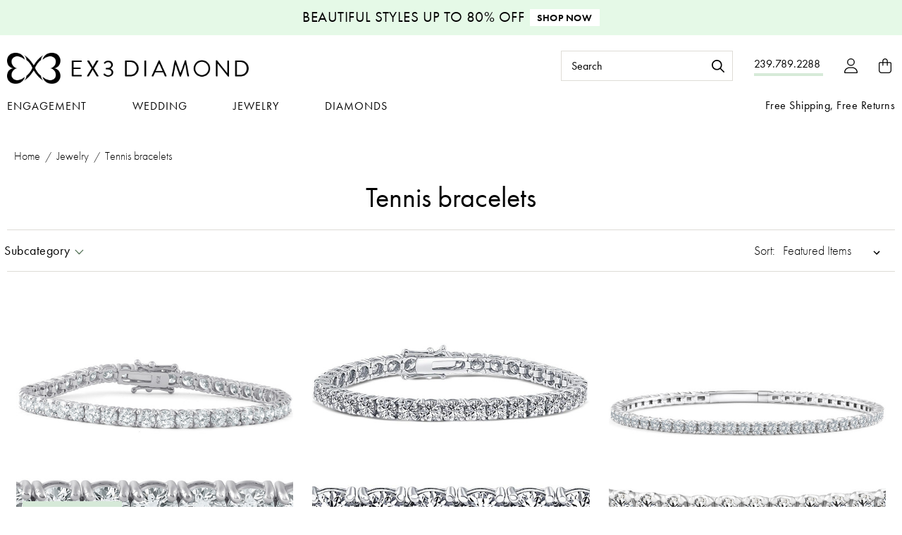

--- FILE ---
content_type: text/html; charset=UTF-8
request_url: https://www.ex3diamond.com/jewelry/tennis-bracelets/
body_size: 24340
content:
    <!DOCTYPE html>
<html class="no-js" lang="en">
    <head>

        <title>Buy Affordable Tennis Bracelets</title>
        <link rel="dns-prefetch preconnect" href="https://cdn11.bigcommerce.com/s-c06tfgb2yp" crossorigin>
        <script>
        !function(e){if(!window.pintrk){window.pintrk = function () {
        window.pintrk.queue.push(Array.prototype.slice.call(arguments))};var
          n=window.pintrk;n.queue=[],n.version="3.0";var
          t=document.createElement("script");t.async=!0,t.src=e;var
          r=document.getElementsByTagName("script")[0];
          r.parentNode.insertBefore(t,r)}}("https://s.pinimg.com/ct/core.js");
        pintrk('load', '2614145295258', {em: '<user_email_address>'});
        pintrk('page');
        </script>
        
        <meta name="keywords" content="Tennis Bracelets"><meta name="description" content="Explore the elegance of our versatile Tennis Bracelet made with lab grown diamonds. Elevate your style and adorn yourself with glamour. Shop today!"><link rel='canonical' href='https://www.ex3diamond.com/jewelry/tennis-bracelets/' /><meta name='platform' content='bigcommerce.stencil' />
        
          
<link rel="next" href="https://www.ex3diamond.com/jewelry/tennis-bracelets/?page&#x3D;2" />
 

        <link href="https://cdn11.bigcommerce.com/s-c06tfgb2yp/product_images/favicon.png?t&#x3D;1649270681" rel="shortcut icon">
        <meta name="viewport" content="width=device-width, initial-scale=1">

        <script>
            document.documentElement.className = document.documentElement.className.replace('no-js', 'js');
        </script>

        <script>
    function browserSupportsAllFeatures() {
        return window.Promise
            && window.fetch
            && window.URL
            && window.URLSearchParams
            && window.WeakMap
            // object-fit support
            && ('objectFit' in document.documentElement.style);
    }

    function loadScript(src) {
        var js = document.createElement('script');
        js.src = src;
        js.onerror = function () {
            console.error('Failed to load polyfill script ' + src);
        };
        document.head.appendChild(js);
    }

    if (!browserSupportsAllFeatures()) {
        loadScript('https://cdn11.bigcommerce.com/s-c06tfgb2yp/stencil/02951650-38b0-013d-5166-461bb7f8f3c0/e/a322e550-687c-013d-a4c0-0ee08342ed64/dist/theme-bundle.polyfills.js');
    }
</script>
        <script>window.consentManagerTranslations = `{"locale":"en","locales":{"consent_manager.data_collection_warning":"en","consent_manager.accept_all_cookies":"en","consent_manager.gdpr_settings":"en","consent_manager.data_collection_preferences":"en","consent_manager.manage_data_collection_preferences":"en","consent_manager.use_data_by_cookies":"en","consent_manager.data_categories_table":"en","consent_manager.allow":"en","consent_manager.accept":"en","consent_manager.deny":"en","consent_manager.dismiss":"en","consent_manager.reject_all":"en","consent_manager.category":"en","consent_manager.purpose":"en","consent_manager.functional_category":"en","consent_manager.functional_purpose":"en","consent_manager.analytics_category":"en","consent_manager.analytics_purpose":"en","consent_manager.targeting_category":"en","consent_manager.advertising_category":"en","consent_manager.advertising_purpose":"en","consent_manager.essential_category":"en","consent_manager.esential_purpose":"en","consent_manager.yes":"en","consent_manager.no":"en","consent_manager.not_available":"en","consent_manager.cancel":"en","consent_manager.save":"en","consent_manager.back_to_preferences":"en","consent_manager.close_without_changes":"en","consent_manager.unsaved_changes":"en","consent_manager.by_using":"en","consent_manager.agree_on_data_collection":"en","consent_manager.change_preferences":"en","consent_manager.cancel_dialog_title":"en","consent_manager.privacy_policy":"en","consent_manager.allow_category_tracking":"en","consent_manager.disallow_category_tracking":"en"},"translations":{"consent_manager.data_collection_warning":"We use cookies (and other similar technologies) to collect data to improve your shopping experience.","consent_manager.accept_all_cookies":"Accept All Cookies","consent_manager.gdpr_settings":"Settings","consent_manager.data_collection_preferences":"Website Data Collection Preferences","consent_manager.manage_data_collection_preferences":"Manage Website Data Collection Preferences","consent_manager.use_data_by_cookies":" uses data collected by cookies and JavaScript libraries to improve your shopping experience.","consent_manager.data_categories_table":"The table below outlines how we use this data by category. To opt out of a category of data collection, select 'No' and save your preferences.","consent_manager.allow":"Allow","consent_manager.accept":"Accept","consent_manager.deny":"Deny","consent_manager.dismiss":"Dismiss","consent_manager.reject_all":"Reject all","consent_manager.category":"Category","consent_manager.purpose":"Purpose","consent_manager.functional_category":"Functional","consent_manager.functional_purpose":"Enables enhanced functionality, such as videos and live chat. If you do not allow these, then some or all of these functions may not work properly.","consent_manager.analytics_category":"Analytics","consent_manager.analytics_purpose":"Provide statistical information on site usage, e.g., web analytics so we can improve this website over time.","consent_manager.targeting_category":"Targeting","consent_manager.advertising_category":"Advertising","consent_manager.advertising_purpose":"Used to create profiles or personalize content to enhance your shopping experience.","consent_manager.essential_category":"Essential","consent_manager.esential_purpose":"Essential for the site and any requested services to work, but do not perform any additional or secondary function.","consent_manager.yes":"Yes","consent_manager.no":"No","consent_manager.not_available":"N/A","consent_manager.cancel":"Cancel","consent_manager.save":"Save","consent_manager.back_to_preferences":"Back to Preferences","consent_manager.close_without_changes":"You have unsaved changes to your data collection preferences. Are you sure you want to close without saving?","consent_manager.unsaved_changes":"You have unsaved changes","consent_manager.by_using":"By using our website, you're agreeing to our","consent_manager.agree_on_data_collection":"By using our website, you're agreeing to the collection of data as described in our ","consent_manager.change_preferences":"You can change your preferences at any time","consent_manager.cancel_dialog_title":"Are you sure you want to cancel?","consent_manager.privacy_policy":"Privacy Policy","consent_manager.allow_category_tracking":"Allow [CATEGORY_NAME] tracking","consent_manager.disallow_category_tracking":"Disallow [CATEGORY_NAME] tracking"}}`;</script>

        <script>
            window.lazySizesConfig = window.lazySizesConfig || {};
            window.lazySizesConfig.loadMode = 1;
        </script>
        <script async src="https://cdn11.bigcommerce.com/s-c06tfgb2yp/stencil/02951650-38b0-013d-5166-461bb7f8f3c0/e/a322e550-687c-013d-a4c0-0ee08342ed64/dist/theme-bundle.head_async.js"></script>

        <script src="https://ajax.googleapis.com/ajax/libs/webfont/1.6.26/webfont.js" defer="defer"></script>

        <script>
            WebFont.load({
                custom: {
                    families: ['Karla', 'Roboto', 'Source Sans Pro']
                },
                classes: false
            });
        </script>

        
        <link href="https://use.typekit.net/eeb0ijl.css" rel="preload" as="style" onload="this.onload=null;this.rel='stylesheet'" />
        <script src="https://kit.fontawesome.com/2d7a0f05f0.js" crossorigin="anonymous" defer="defer"></script>
        <link data-stencil-stylesheet href="https://cdn11.bigcommerce.com/s-c06tfgb2yp/stencil/02951650-38b0-013d-5166-461bb7f8f3c0/e/a322e550-687c-013d-a4c0-0ee08342ed64/css/theme-14d8af60-38b0-013d-1b79-4ab3072d0519.css" rel="stylesheet">

        <link href="https://unpkg.com/swiper@8/swiper-bundle.min.css" rel="preload" as="style" onload="this.onload=null;this.rel='stylesheet'" />
        <script src="https://unpkg.com/swiper@8/swiper-bundle.min.js"></script>

        <!-- Start Tracking Code for analytics_siteverification -->

<meta name="google-site-verification" content="YPElS_VUrSCYbxdTuqdBfh7aoU7-uzipPJka2yeuz1s" />
<meta name="msvalidate.01" content="86E8ED226269DC3293EE79354AEDC99A" />

<!-- End Tracking Code for analytics_siteverification -->


<script type="text/javascript" src="https://checkout-sdk.bigcommerce.com/v1/loader.js" defer ></script>
<script type="text/javascript">
var BCData = {};
</script>
<script src='https://cdn.judge.me/widget_preloader.js' defer></script><script src='https://cdnjs.cloudflare.com/ajax/libs/jquery/3.6.0/jquery.min.js' ></script><script src='https://cdn.minibc.com/bootstrap/60c3971c5d3be.js' ></script><script>jdgm = window.jdgm || {};jdgm.SHOP_DOMAIN = 'store-c06tfgb2yp.mybigcommerce.com'; jdgm.PLATFORM = 'bigcommerce'; jdgm.PUBLIC_TOKEN = 'jU2c9Yq8P3WQsWje6hUZQRRiptc';</script><!-- Google Tag Manager -->
                <script>!function(){"use strict";function l(e){for(var t=e,r=0,n=document.cookie.split(";");r<n.length;r++){var o=n[r].split("=");if(o[0].trim()===t)return o[1]}}function s(e){return localStorage.getItem(e)}function u(e){return window[e]}function A(e,t){e=document.querySelector(e);return t?null==e?void 0:e.getAttribute(t):null==e?void 0:e.textContent}var e=window,t=document,r="script",n="dataLayer",o="https://load.g.ex3diamond.com",a="",i="3pjmzerfz",c="fYF=aWQ9R1RNLU5QRFdENzgmYXM9eQ%3D%3D&sort=desc",g="stapeUserId",v="",E="",d=!1;try{var d=!!g&&(m=navigator.userAgent,!!(m=new RegExp("Version/([0-9._]+)(.*Mobile)?.*Safari.*").exec(m)))&&16.4<=parseFloat(m[1]),f="stapeUserId"===g,I=d&&!f?function(e,t,r){void 0===t&&(t="");var n={cookie:l,localStorage:s,jsVariable:u,cssSelector:A},t=Array.isArray(t)?t:[t];if(e&&n[e])for(var o=n[e],a=0,i=t;a<i.length;a++){var c=i[a],c=r?o(c,r):o(c);if(c)return c}else console.warn("invalid uid source",e)}(g,v,E):void 0;d=d&&(!!I||f)}catch(e){console.error(e)}var m=e,g=(m[n]=m[n]||[],m[n].push({"gtm.start":(new Date).getTime(),event:"gtm.js"}),t.getElementsByTagName(r)[0]),v=I?"&bi="+encodeURIComponent(I):"",E=t.createElement(r),f=(d&&(i=8<i.length?i.replace(/([a-z]{8}$)/,"kp$1"):"kp"+i),!d&&a?a:o);E.async=!0,E.src=f+"/"+i+".js?"+c+v,null!=(e=g.parentNode)&&e.insertBefore(E,g)}();</script>
                <!-- End Google Tag Manager --><script>
var customerId = '';
var customerEmail = '';
var firstName = '';
var lastName = '';
var sendUserData = true;
var userDataRequested = false;

function subscribeOnBodlEvents() {
  // log to verify that the function is executing
  console.log('run subscribeOnBodlEvents()');

  if (
    // window is falsy
    !window ||
    // window.bodlEvents is not defined
    typeof window.bodlEvents === 'undefined' ||
    // window.bodlEvents.checkout is not defined
    typeof window.bodlEvents.checkout === 'undefined' ||
    // window.bodlEvents.cart is not defined
    typeof window.bodlEvents.cart === 'undefined' ||
    // window.bodlEvents.product is not defined
    typeof window.bodlEvents.product === 'undefined'
  ) {
    // log 'not defined' to the console
    console.log('not defined');
    // and end script execution
    return;
  }

  // if window.dataLayer doesn't exist, make it an empty array
  window.dataLayer = window.dataLayer || [];

  
                async function getUserData() {
                    var options = {
                      method: 'GET',
                      headers: {Accept: 'application/json', 'Content-Type': 'application/json'}
                    };

                    try {
                        var res = await fetch('/customer/current.jwt?app_client_id=kzko8jsemvjxwvlxcqplu5l76vyo9b6', options);
                        var response = await res.json();
                        if(response && response.token) {
                            var apiOptions = {
                              method: 'GET',
                              headers: {Accept: 'application/json', 'Content-Type': 'application/json'},
                            };
                            var cRes = await fetch('https://bigcommerce.stape.dev/api/get_customer_data?token=' + response.token, apiOptions)
                            var customer = await cRes.json();
                            if(customer && customer.customer) {
                                customerId = customer.customer.id;
                                customerEmail = customer.customer.email;
                                firstName = customer.customer.firstname;
                                lastName = customer.customer.lastname;
                            }
                            userDataRequested = true;
                        }
                    } catch(err) {
                        console.log(err);
                        userDataRequested = true;
                    }
                }
            

  function getPageType(event_name) {
    var ecomm_pagetype = null;

    event_name = event_name ? event_name.replace('_stape', '') : '';

    if (event_name === 'purchase')
        ecomm_pagetype = 'purchase';
    else if (event_name === 'add_payment_info')
        ecomm_pagetype = 'basket';
    else if (event_name === 'add_shipping_info')
        ecomm_pagetype = 'basket';
    else if (event_name === 'begin_checkout')
        ecomm_pagetype = 'basket';
    else if (event_name === 'view_cart')
        ecomm_pagetype = 'basket';
    else if (event_name === 'view_collection')
        ecomm_pagetype = 'category';
    else if (event_name === 'view_item')
        ecomm_pagetype = 'product';
    else if (event_name === 'add_to_cart')
        ecomm_pagetype = 'product';
    else if (event_name === 'remove_from_cart')
        ecomm_pagetype = 'product';
    else if (window.location.pathname === '/')
        ecomm_pagetype = 'home';

    return ecomm_pagetype;
  }

  // If window.bodlEvents.product.pageViewed is available, then...
  if (typeof window.bodlEvents.product.pageViewed === 'function') {
    // run the pageViewed function to get the payload
    window.bodlEvents.product.pageViewed(async (payload) => {
      // log the event payload
      console.log(
        'window.bodlEvents.product.pageViewed ~ payload',
        payload
      );
      if(sendUserData) { await getUserData(); }
      dataLayer.push({ecommerce: null });
        var dlData = {
            event: 'view_item_stape',
            'ecommerce': {
            },
        };
        if(sendUserData && customerEmail && customerId) {
            dlData.user_data = {
                'email_address': customerEmail,
                'customer_id': customerId ? customerId.toString() : '',
                'first_name': firstName,
                'last_name': lastName,
            };
        }
        dlData.ecommerce.currency = payload.currency;
        dlData.ecommerce.value = payload.product_value.toFixed(2);
        if(payload.line_items.length !== 0) {
            dlData.ecommerce.items = [];
            for(var i = 0; i < payload.line_items.length; i++) {
                dlData.ecommerce.items.push({
                    'item_name': payload.line_items[i].product_name,
                    'item_id': payload.line_items[i].product_id.toString(),
                    'item_sku': payload.line_items[i].sku,
                    'item_brand': payload.line_items[i].brand_name,
                    'item_category': payload.line_items[i].category_names.length !== 0 ? payload.line_items[i].category_names[0] : null,
                    'price': payload.line_items[i].purchase_price.toFixed(2),
                });
            }
        }
        dlData.ecomm_pagetype = getPageType(dlData.event);
        dataLayer.push(dlData);
    });
  }

  // If window.bodlEvents.product.categoryViewed is available, then...
  if (typeof window.bodlEvents.product.categoryViewed === 'function') {
    // run the categoryViewed function to get the payload
    window.bodlEvents.product.categoryViewed(async (payload) => {
      // log the event payload
      console.log(
        'window.bodlEvents.product.categoryViewed ~ payload',
        payload
      );
      if(sendUserData) { await getUserData(); }
      dataLayer.push({ecommerce: null });
        var dlData = {
            event: 'view_collection_stape',
            'ecommerce': {
                'item_list_name': payload.category_name,
            },
        };
        if(sendUserData && customerEmail && customerId) {
            dlData.user_data = {
                'email_address': customerEmail,
                'customer_id': customerId ? customerId.toString() : '',
                'first_name': firstName,
                'last_name': lastName,
            };
        }
        if(payload.line_items.length !== 0) {
            dlData.ecommerce.currency = payload.line_items[0].currency;
            dlData.ecommerce.value = 0;
            dlData.ecommerce.items = [];
            for(var i = 0; i < payload.line_items.length; i++) {
                dlData.ecommerce.items.push({
                    'item_name': payload.line_items[i].product_name,
                    'item_id': payload.line_items[i].product_id.toString(),
                    'item_sku': payload.line_items[i].sku,
                    'price': payload.line_items[i].purchase_price.toFixed(2),
                    'item_variant': payload.line_items[i].variant_id ? payload.line_items[i].variant_id.toString() : '',
                    'index': i,
                });
                dlData.ecommerce.value += payload.line_items[i].purchase_price;
            }
            dlData.ecommerce.value = dlData.ecommerce.value.toFixed(2);
        }
        dlData.ecomm_pagetype = getPageType(dlData.event);
        dataLayer.push(dlData);
    });
  }

  // If window.bodlEvents.cart.addItem is available, then...
  if (typeof window.bodlEvents.cart.addItem === 'function') {
    // run the addItem function to get the payload
    window.bodlEvents.cart.addItem(async (payload) => {
      // log the event payload
      console.log(
        'window.bodlEvents.cart.addItem ~ payload',
        payload
      );
      if(sendUserData) { await getUserData(); }
      dataLayer.push({ecommerce: null });
        var dlData = {
            event: 'add_to_cart_stape',
            'ecommerce': {
            },
        };
        if(sendUserData && customerEmail && customerId) {
            dlData.user_data = {
                'email_address': customerEmail,
                'customer_id': customerId ? customerId.toString() : '',
                'first_name': firstName,
                'last_name': lastName,
            };
        }
        dlData.ecommerce.currency = payload.currency;
        dlData.ecommerce.value = payload.product_value.toFixed(2);
        if(payload.line_items.length !== 0) {
            dlData.ecommerce.items = [];
            for(var i = 0; i < payload.line_items.length; i++) {
                dlData.ecommerce.items.push({
                    'item_name': payload.line_items[i].product_name,
                    'item_id': payload.line_items[i].product_id.toString(),
                    'item_sku': payload.line_items[i].sku,
                    'item_brand': payload.line_items[i].brand_name,
                    'item_category': payload.line_items[i].category_names.length !== 0 ? payload.line_items[i].category_names[0] : null,
                    'price': payload.line_items[i].purchase_price.toFixed(2),
                    'quantity': payload.line_items[i].quantity,
                });
            }
        }
        dlData.ecomm_pagetype = getPageType(dlData.event);
        dataLayer.push(dlData);
    });
  }

  // If window.bodlEvents.cart.viewed is available, then...
  if (typeof window.bodlEvents.cart.viewed === 'function') {
    // run the viewed function to get the payload
    window.bodlEvents.cart.viewed(async (payload) => {
      // log the event payload
      console.log(
        'window.bodlEvents.cart.viewed ~ payload',
        payload
      );
        if(sendUserData) { await getUserData(); }
        dataLayer.push({ ecommerce: null });
        var dlData = {
            event: 'view_cart_stape',
            cart_total: payload.cart_value.toFixed(2),
            'ecommerce': {
            },
        };
        if(sendUserData && customerEmail && customerId) {
            dlData.user_data = {
                'email_address': customerEmail,
                'customer_id': customerId ? customerId.toString() : '',
                'first_name': firstName,
                'last_name': lastName,
            };
        }
        dlData.ecommerce.currency = payload.currency;
        dlData.ecommerce.value = payload.cart_value.toFixed(2);
        var cnt = 0;
        if(payload.line_items.length !== 0) {
            dlData.ecommerce.items = [];
            for(var i = 0; i < payload.line_items.length; i++) {
                dlData.ecommerce.items.push({
                    'item_name': payload.line_items[i].product_name,
                    'item_id': payload.line_items[i].product_id.toString(),
                    'item_sku': payload.line_items[i].sku,
                    'item_brand': payload.line_items[i].brand_name,
                    'item_category': payload.line_items[i].category_names.length !== 0 ? payload.line_items[i].category_names[0] : null,
                    'price': payload.line_items[i].purchase_price.toFixed(2),
                    'quantity': payload.line_items[i].quantity,
                });
                cnt += payload.line_items[i].quantity;
            }
        }
        dlData.cart_quantity = cnt;
        dlData.ecomm_pagetype = getPageType(dlData.event);
        dataLayer.push(dlData);
    });
  }

  // If window.bodlEvents.cart.removeItem is available, then...
  if (typeof window.bodlEvents.cart.removeItem === 'function') {
    // run the removeItem function to get the payload
    window.bodlEvents.cart.removeItem(async (payload) => {
      // log the event payload
      console.log(
        'window.bodlEvents.cart.removeItem ~ payload',
        payload
      );
        if(sendUserData) { await getUserData(); }
        dataLayer.push({ ecommerce: null });
        var dlData = {
            event: 'remove_from_cart_stape',
            'ecommerce': {
            },
        };
        if(sendUserData && customerEmail && customerId) {
            dlData.user_data = {
                'email_address': customerEmail,
                'customer_id': customerId ? customerId.toString() : '',
                'first_name': firstName,
                'last_name': lastName,
            };
        }
        dlData.ecommerce.currency = payload.currency;
        dlData.ecommerce.value = payload.product_value.toFixed(2);
        if(payload.line_items.length !== 0) {
            dlData.ecommerce.items = [];
            for(var i = 0; i < payload.line_items.length; i++) {
                dlData.ecommerce.items.push({
                    'item_name': payload.line_items[i].product_name,
                    'item_id': payload.line_items[i].product_id.toString(),
                    'item_sku': payload.line_items[i].sku,
                    'item_brand': payload.line_items[i].brand_name,
                    'item_category': payload.line_items[i].category_names.length !== 0 ? payload.line_items[i].category_names[0] : null,
                    'price': payload.line_items[i].purchase_price.toFixed(2),
                    'quantity': payload.line_items[i].quantity,
                });
            }
        }
        dlData.ecomm_pagetype = getPageType(dlData.event);
        dataLayer.push(dlData);
    });
  }

  //   If window.bodlEvents.checkout.checkoutBegin is available, then...
  if (typeof window.bodlEvents.checkout.checkoutBegin === 'function') {
    // run the checkoutBegin function to get the payload
    window.bodlEvents.checkout.checkoutBegin(async (payload) => {
      // log the event payload
      console.log(
        'window.bodlEvents.checkout.checkoutBegin ~ payload',
        payload
      );
        if(sendUserData) { await getUserData(); }
      	dataLayer.push({ ecommerce: null });
        var dlData = {
            event: 'begin_checkout_stape',
            'ecommerce': {
            },
        };
        if(sendUserData && customerEmail && customerId) {
            dlData.user_data = {
                'email_address': customerEmail,
                'customer_id': customerId ? customerId.toString() : '',
                'first_name': firstName,
                'last_name': lastName,
            };
        }
		dlData.ecommerce.cart_total = payload.cart_value.toFixed(2);
		dlData.ecommerce.value = payload.cart_value.toFixed(2);
        dlData.ecommerce.currency = payload.currency;
        var cnt = 0;
        if(payload.line_items.length !== 0) {
            dlData.ecommerce.items = [];
            for(var i = 0; i < payload.line_items.length; i++) {
                dlData.ecommerce.items.push({
                    'item_name': payload.line_items[i].product_name,
                    'item_id': payload.line_items[i].product_id.toString(),
                    'item_sku': payload.line_items[i].sku,
                    'item_brand': payload.line_items[i].brand_name,
                    'item_category': payload.line_items[i].category_names.length !== 0 ? payload.line_items[i].category_names[0] : null,
                    'price': payload.line_items[i].purchase_price.toFixed(2),
                    'quantity': payload.line_items[i].quantity,
                });
                cnt += payload.line_items[i].quantity;
            }
        }
        dlData.ecommerce.cart_quantity = cnt;
        dlData.ecomm_pagetype = getPageType(dlData.event);
        dataLayer.push(dlData);
    });
  }

  // If window.bodlEvents.checkout.paymentDetailsProvided is available, then...
  if (typeof window.bodlEvents.checkout.paymentDetailsProvided === 'function') {
    // run the paymentDetailsProvided function to get the payload
    window.bodlEvents.checkout.paymentDetailsProvided(async (payload) => {
      // log the event payload
      console.log(
        'window.bodlEvents.checkout.paymentDetailsProvided ~ payload',
        payload
      );
        if(sendUserData) { await getUserData(); }
      	dataLayer.push({ ecommerce: null });
        var dlData = {
            event: 'add_payment_info_stape',
            'ecommerce': {
            },
        };
        if(sendUserData && customerEmail && customerId) {
            dlData.user_data = {
                'email_address': customerEmail,
                'customer_id': customerId ? customerId.toString() : '',
                'first_name': firstName,
                'last_name': lastName,
            };
        }
		dlData.ecommerce.cart_total = payload.cart_value.toFixed(2);
		dlData.ecommerce.value = payload.cart_value.toFixed(2);
        dlData.ecommerce.currency = payload.currency;
        var cnt = 0;
        if(payload.line_items.length !== 0) {
            dlData.ecommerce.items = [];
            for(var i = 0; i < payload.line_items.length; i++) {
                dlData.ecommerce.items.push({
                    'item_name': payload.line_items[i].product_name,
                    'item_id': payload.line_items[i].product_id.toString(),
                    'item_sku': payload.line_items[i].sku,
                    'item_brand': payload.line_items[i].brand_name,
                    'item_category': payload.line_items[i].category_names.length !== 0 ? payload.line_items[i].category_names[0] : null,
					'item_variant': payload.line_items[i].variant_id ? payload.line_items[i].variant_id.toString() : '',
                    'price': payload.line_items[i].purchase_price.toFixed(2),
                    'quantity': payload.line_items[i].quantity,
                });
                cnt += payload.line_items[i].quantity;
            }
        }
        dlData.ecommerce.cart_quantity = cnt;
        dlData.ecomm_pagetype = getPageType(dlData.event);
        dataLayer.push(dlData);
    });
  }

  // If window.bodlEvents.checkout.orderPurchased is available, then...
  if (typeof window.bodlEvents.checkout.orderPurchased === 'function') {
    // run the orderPurchase function to get the payload
    window.bodlEvents.checkout.orderPurchased(async (payload) => {
      // log the event payload
      console.log(
        'window.bodlEvents.checkout.orderPurchased ~ payload',
        payload
      );
        function setOrderCookie(param) {
            function setCookie(name, value) {
                var cookieDomain = '';
                var cookieDuration = 365 * 2;
                var cookieName = name, cookieValue = value, expirationTime = 86400 * cookieDuration * 1000, date = new Date(), dateTimeNow = date.getTime();
                date.setTime(dateTimeNow + expirationTime);
                document.cookie = cookieName + '=' + cookieValue + '; expires=' + date.toUTCString() + '; secure; path=/; domain=' + cookieDomain;
            }
            setCookie('order' + param, 1);
        }
        function checkEmptyOrderCookie(param) {
            function getCookie(name) {
                var value = '; ' + document.cookie;
                var parts = value.split('; ' + name + '=');
                if (parts.length >= 2) return parts.pop().split(';').shift();
            }
            return !getCookie('order' + param);
        }
        if(checkEmptyOrderCookie(payload.order_id)) {
        var orderData = {};
        try {
            var options = {
                method: 'GET',
                headers: {Accept: 'application/json', 'Content-Type': 'application/json'}
            };
            var res = await fetch('/api/storefront/orders/' + payload.order_id, options);
            var response = await res.json();
            if(response && response.orderId) {
                orderData.customerId = response.customerId;
                orderData.baseAmount = response.baseAmount;
                orderData.discountAmount = response.discountAmount;
                orderData.status = response.status;
                if(response.billingAddress) {
                    orderData.customerEmail = response.billingAddress.email;
                    orderData.firstName = response.billingAddress.firstName;
                    orderData.lastName = response.billingAddress.lastName;
                    orderData.phone = response.billingAddress.phone;
                    orderData.countryCode = response.billingAddress.countryCode;
                    orderData.stateOrProvince = response.billingAddress.stateOrProvince;
                    orderData.address1 = response.billingAddress.address1;
                    orderData.city = response.billingAddress.city;
                    orderData.postalCode = response.billingAddress.postalCode;
                }
            }
        } catch (err) {
            console.log(err);
        }
      	dataLayer.push({ ecommerce: null });
      	var statusArray = ['AWAITING_PAYMENT', 'AWAITING_FULFILLMENT', 'COMPLETED'];
      	if(statusArray.indexOf(orderData.status) !== -1) {
            var dlData = {
                event: 'purchase_stape',
                'ecommerce': {
                },
                order_status: orderData.status,
            };
            dlData.user_data = {
                'email_address': orderData.customerEmail,
                'customer_id': orderData.customerId ? orderData.customerId.toString() : '',
                'first_name': orderData.firstName,
                'last_name': orderData.lastName,
                'phone_number': orderData.phone,
                'country': orderData.countryCode,
                'region': orderData.stateOrProvince,
                'street': orderData.address1,
                'city': orderData.city,
                'zip': orderData.postalCode,
            };
            dlData.ecommerce.value = payload.cart_value.toFixed(2);
            dlData.ecommerce.currency = payload.currency;
            dlData.ecommerce.transaction_id = payload.order_id.toString();
            dlData.ecommerce.sub_total = orderData.baseAmount.toFixed(2);
            dlData.ecommerce.discount_amount = orderData.discountAmount.toFixed(2);
            dlData.ecommerce.shipping = payload.shipping_cost.toFixed(2);
            dlData.ecommerce.tax = payload.tax.toFixed(2);
            if(payload.coupon_codes.length !== 0) {
                dlData.ecommerce.coupon = payload.coupon_codes[0];
            }
            var cnt = 0;
            if(payload.line_items.length !== 0) {
                dlData.ecommerce.items = [];
                for(var i = 0; i < payload.line_items.length; i++) {
                    dlData.ecommerce.items.push({
                        'item_name': payload.line_items[i].product_name,
                        'item_id': payload.line_items[i].product_id.toString(),
                        'item_sku': payload.line_items[i].sku,
                        'item_brand': payload.line_items[i].brand_name,
                        'item_category': payload.line_items[i].category_names.length !== 0 ? payload.line_items[i].category_names[0] : null,
                        'item_variant': payload.line_items[i].variant_id ? payload.line_items[i].variant_id.toString() : '',
                        'price': payload.line_items[i].purchase_price.toFixed(2),
                        'quantity': payload.line_items[i].quantity,
                    });
                    cnt += payload.line_items[i].quantity;
                }
            }
            dlData.ecommerce.cart_quantity = cnt;
            dlData.ecomm_pagetype = getPageType(dlData.event);
            dataLayer.push(dlData);
            setOrderCookie(payload.order_id);
            }
        }
    });
  }
}
    // when the page window loads, run the subscribeOnBodlEvents function
    window.addEventListener('load', subscribeOnBodlEvents, false);
</script>
 <script data-cfasync="false" src="https://microapps.bigcommerce.com/bodl-events/1.9.4/index.js" integrity="sha256-Y0tDj1qsyiKBRibKllwV0ZJ1aFlGYaHHGl/oUFoXJ7Y=" nonce="" crossorigin="anonymous"></script>
 <script data-cfasync="false" nonce="">

 (function() {
    function decodeBase64(base64) {
       const text = atob(base64);
       const length = text.length;
       const bytes = new Uint8Array(length);
       for (let i = 0; i < length; i++) {
          bytes[i] = text.charCodeAt(i);
       }
       const decoder = new TextDecoder();
       return decoder.decode(bytes);
    }
    window.bodl = JSON.parse(decodeBase64("[base64]"));
 })()

 </script>

<script nonce="">
(function () {
    var xmlHttp = new XMLHttpRequest();

    xmlHttp.open('POST', 'https://bes.gcp.data.bigcommerce.com/nobot');
    xmlHttp.setRequestHeader('Content-Type', 'application/json');
    xmlHttp.send('{"store_id":"1001824480","timezone_offset":"-4.0","timestamp":"2026-01-18T08:12:32.34375300Z","visit_id":"70f2cabb-160f-4907-a1a1-0cba00ba49dc","channel_id":1}');
})();
</script>

        
        <script src="https://cdn11.bigcommerce.com/s-c06tfgb2yp/stencil/02951650-38b0-013d-5166-461bb7f8f3c0/e/a322e550-687c-013d-a4c0-0ee08342ed64/js/jquery-1.12.4.min.js"></script>
        <script src="https://cdn11.bigcommerce.com/s-c06tfgb2yp/stencil/02951650-38b0-013d-5166-461bb7f8f3c0/e/a322e550-687c-013d-a4c0-0ee08342ed64/js/jquery.cookie.js"></script>
        <script src="https://cdn11.bigcommerce.com/s-c06tfgb2yp/stencil/02951650-38b0-013d-5166-461bb7f8f3c0/e/a322e550-687c-013d-a4c0-0ee08342ed64/js/buildaring.js"></script>
        <script src="https://cdn11.bigcommerce.com/s-c06tfgb2yp/stencil/02951650-38b0-013d-5166-461bb7f8f3c0/e/a322e550-687c-013d-a4c0-0ee08342ed64/js/nouislider.min.js"></script>
        <link rel="stylesheet" href="https://cdn11.bigcommerce.com/s-c06tfgb2yp/stencil/02951650-38b0-013d-5166-461bb7f8f3c0/e/a322e550-687c-013d-a4c0-0ee08342ed64/nouislider.min.css">
        <!-- Google Tag Manager -->
        <script>(function(w,d,s,l,i){w[l]=w[l]||[];w[l].push({'gtm.start':
        new Date().getTime(),event:'gtm.js'});var f=d.getElementsByTagName(s)[0],
        j=d.createElement(s),dl=l!='dataLayer'?'&l='+l:'';j.async=true;j.src=
        'https://www.googletagmanager.com/gtm.js?id='+i+dl;f.parentNode.insertBefore(j,f);
        })(window,document,'script','dataLayer','GTM-NPDWD78');</script>
        <!-- End Google Tag Manager -->
    </head>
    <body>
        <!-- Google Tag Manager (noscript) -->
            <noscript><iframe src="https://www.googletagmanager.com/ns.html?id=GTM-NPDWD78" height="0" width="0" style="display:none;visibility:hidden"></iframe></noscript>
        <!-- End Google Tag Manager (noscript) -->      
        <svg data-src="https://cdn11.bigcommerce.com/s-c06tfgb2yp/stencil/02951650-38b0-013d-5166-461bb7f8f3c0/e/a322e550-687c-013d-a4c0-0ee08342ed64/img/icon-sprite.svg" class="icons-svg-sprite"></svg>  

        <header class="header" role="banner">
  <div id="top-bar">
    <span><span>Beautiful styles </span> up to 80% off</span>
    <a href="https://www.ex3diamond.com/jewelry/">Shop Now</a>
  </div>

  <div class="container">
    <nav class="navUser">
    <ul class="navUser-section navUser-section--alt">
      <li class="navUser-item navUser-item--call">
        <a href="tel:2397892288" class="navUser-action"><i class="fal fa-phone"></i><span>239.789.2288</span></a>
      </li>
      <li class="navUser-item navUser-item--account">
        <a class="navUser-action"  href="/login.php"><i class="fal fa-user"></i></a>
        <div id="acc-dd">
            <a href="/login.php?action&#x3D;create_account" aria-label="Register">Register</a>
          <a href="/login.php" aria-label="Sign in">Sign in</a>
        </div>
      </li>
        <li class="navUser-item navUser-item--cart">
            <a class="navUser-action"
               data-cart-preview
               data-dropdown="cart-preview-dropdown"
               data-options="align:right"
               href="/cart.php"
               aria-label="Bag with 0 items"
            >
                <i class="fal fa-shopping-bag"></i>
                <span class="countPill cart-quantity"></span>
            </a>

            <div class="dropdown-menu" id="cart-preview-dropdown" data-dropdown-content aria-hidden="true"></div>
        </li>
        <li class="navUser-item navUser-item--menu">
          <a href="#" class="mobileMenu-toggle navUser-action" data-mobile-menu-toggle="menu">
            <i class="fal fa-bars"></i>
          </a>
        </li>
    </ul>
</nav>

    <div class="header-logo">
      <a href="https://www.ex3diamond.com/" class="header-logo__link" data-header-logo-link>
        <img src="https://cdn11.bigcommerce.com/s-c06tfgb2yp/stencil/02951650-38b0-013d-5166-461bb7f8f3c0/e/a322e550-687c-013d-a4c0-0ee08342ed64/img/ex3-logo-hr.png" alt="EX3 Diamond" title="EX3 Diamond">
      </a>
    </div>

    <div id="header-search">
      <form class="form search-form"  action="/search.php">
    <fieldset class="form-fieldset">
        <div class="form-field">
            <label class="form-label is-srOnly" for="search_query_adv">Search Keyword:</label>
            <div class="form-prefixPostfix wrap">
                <input class="form-input" id="search_query_adv" name="search_query_adv" placeholder="Search">
                <label class="button--search">
                  <input type="submit" hidden value="Search" />
                  <span>Search</span>
                  <i class="far fa-search"></i>
                </label>
            </div>
        </div>
    </fieldset>
</form>
    </div>

    <span id="desk-message">Free Shipping, Free Returns</span>
  </div>

  <div class="navPages-container" id="menu" data-menu>
    <div id="nav-header">
      <img src="https://cdn11.bigcommerce.com/s-c06tfgb2yp/stencil/02951650-38b0-013d-5166-461bb7f8f3c0/e/a322e550-687c-013d-a4c0-0ee08342ed64/img/ex3-logo-hr.png" alt="">
      <a class="close-action menu-close"><i class="fal fa-times"></i></a>
    </div>
    <nav class="navPages">
    <ul class="navPages-list">
      <li class="navPages-item">
        <a class="navPages-action has-subMenu" href="" data-collapsible="navPages-engagement">
          Engagement <i class="far fa-chevron-right navPages-action-moreIcon"></i>
        </a>
        <div class="navPage-subMenu" id="navPages-engagement" aria-hidden="true" tabindex="-1">
            <ul class="navPage-subMenu-list">
                <li class="navPage-subMenu-item goback">
                  <a class="navPage-subMenu-action navPages-action" href="#" data-collapsible="navPages-engagement"><span><i class="far fa-chevron-left"></i></span>Engagement</a>
                  <a class="close-action menu-close"><i class="fal fa-times"></i></a>
                </li>
                <li class="navPage-subMenu-item">
                  <h6 class="navPage-subMenu-header">Build Your Own Ring <i class="far fa-chevron-right"></i></h6>
                  <ul class="navPage-childList">
                    <li class="navPage-childList-item">
                      <a class="navPage-childList-action navPages-action" href="/ring-builder/diamonds/?settingfirst=false" aria-label="Start with a Diamond">
                        <img src="https://cdn11.bigcommerce.com/s-c06tfgb2yp/stencil/02951650-38b0-013d-5166-461bb7f8f3c0/e/a322e550-687c-013d-a4c0-0ee08342ed64/img/gem.png" alt="Gem">
                        Start with a Diamond
                      </a>
                    </li>
                    <li class="navPage-childList-item">
                      <a class="navPage-childList-action navPages-action" href="/ring-builder/settings/?settingfirst=true" aria-label="Start with a Setting">
                        <img src="https://cdn11.bigcommerce.com/s-c06tfgb2yp/stencil/02951650-38b0-013d-5166-461bb7f8f3c0/e/a322e550-687c-013d-a4c0-0ee08342ed64/img/diamond.png" alt="Ring">
                        Start with a Setting
                      </a>
                    </li>
                    <li class="navPage-childList-item">
                      <a class="navPage-childList-action navPages-action continuering-nav" href="/ring-builder/settings/?settingfirst=true" aria-label="Continue Your Ring">
                        <i class="far fa-arrow-alt-circle-right"></i>
                        Continue Your Ring
                      </a>
                    </li>
                    <li class="navPage-childList-item">
                      <a class="navPage-childList-action navPages-action" href="/ring-builder/" aria-label="Learn More About Ring Builder">
                        Learn More
                      </a>
                    </li>

                  </ul>
                </li>

                <li class="navPage-subMenu-item">
                  <h6 class="navPage-subMenu-header">Shop By Style <i class="far fa-chevron-right"></i></h6>
                  <ul class="navPage-childList two-col non-img">
                    <li class="navPage-childList-item">
                      <a class="navPage-childList-action navPages-action" href="/engagement-rings/solitaire/" aria-label="Solitaire">
                        <img src="https://cdn11.bigcommerce.com/s-c06tfgb2yp/stencil/02951650-38b0-013d-5166-461bb7f8f3c0/e/a322e550-687c-013d-a4c0-0ee08342ed64/img/solitaire.png" alt="Solitaire">
                        Solitaire
                      </a>
                    </li>
                    <li class="navPage-childList-item">
                      <a class="navPage-childList-action navPages-action" href="/engagement-rings/halo/" aria-label="Halo">
                        <img src="https://cdn11.bigcommerce.com/s-c06tfgb2yp/stencil/02951650-38b0-013d-5166-461bb7f8f3c0/e/a322e550-687c-013d-a4c0-0ee08342ed64/img/halo.png" alt="Halo">
                        Halo
                      </a>
                    </li>
                    <li class="navPage-childList-item">
                      <a class="navPage-childList-action navPages-action" href="/engagement-rings/multi-stone/" aria-label="Side Stones">
                        <img src="https://cdn11.bigcommerce.com/s-c06tfgb2yp/stencil/02951650-38b0-013d-5166-461bb7f8f3c0/e/a322e550-687c-013d-a4c0-0ee08342ed64/img/side-stones.png" alt="Side Stones">
                        Side Stones
                      </a>
                    </li>
                    <li class="navPage-childList-item">
                      <a class="navPage-childList-action navPages-action" href="/engagement-rings/three-stone/" aria-label="Three Stone">
                        <img src="https://cdn11.bigcommerce.com/s-c06tfgb2yp/stencil/02951650-38b0-013d-5166-461bb7f8f3c0/e/a322e550-687c-013d-a4c0-0ee08342ed64/img/three-stone.png" alt="Three Stone">
                        Three Stone
                      </a>
                    </li>
                    <li class="navPage-childList-item">
                      <a class="navPage-childList-action navPages-action" href="/engagement-rings/vintage/" aria-label="Vintage">
                        <img src="https://cdn11.bigcommerce.com/s-c06tfgb2yp/stencil/02951650-38b0-013d-5166-461bb7f8f3c0/e/a322e550-687c-013d-a4c0-0ee08342ed64/img/vintage.png" alt="Vintage">
                        Vintage
                      </a>
                    </li>
                    <li class="navPage-childList-item">
                      <a class="navPage-childList-action navPages-action" href="/engagement-rings/bridal-sets/" aria-label="Bridal Sets">
                        <img src="https://cdn11.bigcommerce.com/s-c06tfgb2yp/stencil/02951650-38b0-013d-5166-461bb7f8f3c0/e/a322e550-687c-013d-a4c0-0ee08342ed64/img/bridal-sets.png" alt="Bridal Sets">
                        Bridal Sets
                      </a>
                    </li>
                  </ul>
                </li>

                <li class="navPage-subMenu-item">
                  <h6 class="navPage-subMenu-header">Shop By Metal <i class="far fa-chevron-right"></i></h6>
                  <ul class="navPage-childList">
                    <li class="navPage-childList-item">
                      <a class="navPage-childList-action navPages-action" href="/engagement-rings/all-engagement-rings/?_bc_fsnf=1&Metal_Type=White+Gold" aria-label="White Gold">
                        <img src="https://cdn11.bigcommerce.com/s-c06tfgb2yp/stencil/02951650-38b0-013d-5166-461bb7f8f3c0/e/a322e550-687c-013d-a4c0-0ee08342ed64/img/white-gold.png" alt="White Gold">
                        White Gold
                      </a>
                    </li>
                    <li class="navPage-childList-item">
                      <a class="navPage-childList-action navPages-action" href="/engagement-rings/all-engagement-rings/?_bc_fsnf=1&Metal_Type=Rose+Gold" aria-label="Rose Gold">
                        <img src="https://cdn11.bigcommerce.com/s-c06tfgb2yp/stencil/02951650-38b0-013d-5166-461bb7f8f3c0/e/a322e550-687c-013d-a4c0-0ee08342ed64/img/rose-gold.png" alt="Rose Gold">
                        Rose Gold
                      </a>
                    </li>
                    <li class="navPage-childList-item">
                      <a class="navPage-childList-action navPages-action" href="/engagement-rings/all-engagement-rings/?_bc_fsnf=1&Metal_Type=Yellow+Gold" aria-label="Yellow Gold">
                        <img src="https://cdn11.bigcommerce.com/s-c06tfgb2yp/stencil/02951650-38b0-013d-5166-461bb7f8f3c0/e/a322e550-687c-013d-a4c0-0ee08342ed64/img/yellow-gold.png" alt="Yellow Gold">
                        Yellow Gold
                      </a>
                    </li>
                    <li class="navPage-childList-item">
                      <a class="navPage-childList-action navPages-action" href="/engagement-rings/all-engagement-rings/?_bc_fsnf=1&Metal_Type=Platinum" aria-label="Platinum">
                        <img src="https://cdn11.bigcommerce.com/s-c06tfgb2yp/stencil/02951650-38b0-013d-5166-461bb7f8f3c0/e/a322e550-687c-013d-a4c0-0ee08342ed64/img/platinum.png" alt="Platinum">
                        Platinum
                      </a>
                    </li>
                  </ul>
                </li>

                <li class="navPage-subMenu-item">
                  <h6 class="navPage-subMenu-header">Shop By Shape <i class="far fa-chevron-right"></i></h6>
                  <ul class="navPage-childList two-col">
                    <li class="navPage-childList-item">
                      <a class="navPage-childList-action navPages-action" href="/engagement-rings/all-engagement-rings/?_bc_fsnf=1&Shape=Round" aria-label="Round">
                        <img src="https://cdn11.bigcommerce.com/s-c06tfgb2yp/stencil/02951650-38b0-013d-5166-461bb7f8f3c0/e/a322e550-687c-013d-a4c0-0ee08342ed64/img/sbs-round-small-min.png" alt="Round">
                        Round
                      </a>
                    </li>
                    <li class="navPage-childList-item">
                      <a class="navPage-childList-action navPages-action" href="/engagement-rings/all-engagement-rings/?_bc_fsnf=1&Shape=Princess" aria-label="Princess">
                        <img src="https://cdn11.bigcommerce.com/s-c06tfgb2yp/stencil/02951650-38b0-013d-5166-461bb7f8f3c0/e/a322e550-687c-013d-a4c0-0ee08342ed64/img/sbs-princess-small-min.png" alt="Princess">
                        Princess
                      </a>
                    </li>
                    <li class="navPage-childList-item">
                      <a class="navPage-childList-action navPages-action" href="/engagement-rings/all-engagement-rings/?_bc_fsnf=1&Shape=Oval" aria-label="Oval">
                        <img src="https://cdn11.bigcommerce.com/s-c06tfgb2yp/stencil/02951650-38b0-013d-5166-461bb7f8f3c0/e/a322e550-687c-013d-a4c0-0ee08342ed64/img/sbs-oval-small-min.png" alt="Oval">
                        Oval
                      </a>
                    </li>
                    <li class="navPage-childList-item">
                      <a class="navPage-childList-action navPages-action" href="/engagement-rings/all-engagement-rings/?_bc_fsnf=1&Shape=Cushion" aria-label="Cushion">
                        <img src="https://cdn11.bigcommerce.com/s-c06tfgb2yp/stencil/02951650-38b0-013d-5166-461bb7f8f3c0/e/a322e550-687c-013d-a4c0-0ee08342ed64/img/sbs-cushion-small-min.png" alt="Cushion">
                        Cushion
                      </a>
                    </li>
                    <li class="navPage-childList-item">
                      <a class="navPage-childList-action navPages-action" href="/engagement-rings/all-engagement-rings/?_bc_fsnf=1&Shape=Emerald" aria-label="Emerald">
                        <img src="https://cdn11.bigcommerce.com/s-c06tfgb2yp/stencil/02951650-38b0-013d-5166-461bb7f8f3c0/e/a322e550-687c-013d-a4c0-0ee08342ed64/img/sbs-emerald-small-min.png" alt="Emerald">
                        Emerald
                      </a>
                    </li>
                  </ul>
                </li>

                <li class="navPage-subMenu-item">
                  <h6 class="navPage-subMenu-header">Shop By Collection <i class="far fa-chevron-right"></i></h6>
                  <ul class="navPage-childList two-col stay-col">
                    <li class="navPage-childList-item">
                      <a class="navPage-childList-action navPages-action" href="/engagement-rings/all-engagement-rings/?_bc_fsnf=1&Collection=Sophia" aria-label="Sophia">
                        Sophia
                      </a>
                    </li>
                    <li class="navPage-childList-item">
                      <a class="navPage-childList-action navPages-action" href="/engagement-rings/all-engagement-rings/?_bc_fsnf=1&Collection=Madelyn" aria-label="Madelyn">
                        Madelyn
                      </a>
                    </li>
                    <li class="navPage-childList-item">
                      <a class="navPage-childList-action navPages-action" href="/engagement-rings/all-engagement-rings/?_bc_fsnf=1&Collection=Gabriella" aria-label="Gabriella">
                        Gabriella
                      </a>
                    </li>
                    <li class="navPage-childList-item">
                      <a class="navPage-childList-action navPages-action" href="/engagement-rings/all-engagement-rings/?_bc_fsnf=1&Collection=Mia" aria-label="Mia">
                        Mia
                      </a>
                    </li>
                    <li class="navPage-childList-item">
                      <a class="navPage-childList-action navPages-action" href="/engagement-rings/all-engagement-rings/?_bc_fsnf=1&Collection=Angelica" aria-label="Angelica">
                        Angelica
                      </a>
                    </li>
                    <li class="navPage-childList-item">
                      <a class="navPage-childList-action navPages-action" href="/engagement-rings/all-engagement-rings/?_bc_fsnf=1&Collection=Charlotte" aria-label="Charlotte">
                        Charlotte
                      </a>
                    </li>
                    <li class="navPage-childList-item">
                      <a class="navPage-childList-action navPages-action" href="/engagement-rings/all-engagement-rings/?_bc_fsnf=1&Collection=Zoe" aria-label="Zoe">
                        Zoe
                      </a>
                    </li>
                    <li class="navPage-childList-item">
                      <a class="navPage-childList-action navPages-action" href="/engagement-rings/all-engagement-rings/?_bc_fsnf=1&Collection=Aria" aria-label="Aria">
                        Aria
                      </a>
                    </li>
                    <li class="navPage-childList-item">
                      <a class="navPage-childList-action navPages-action" href="/engagement-rings/all-engagement-rings/?_bc_fsnf=1&Collection=McKenna" aria-label="McKenna">
                        McKenna
                      </a>
                    </li>
                  </ul>
                </li>

                <li class="navPage-subMenu-item nsi-wrap">
                  <h6 class="navPage-subMenu-header"><a href="/engagement-rings/">Explore Engagement</a></h6>
                </li>
            </ul>
        </div>
      </li>

      <li class="navPages-item">
        <a class="navPages-action has-subMenu" href="" data-collapsible="navPages-wedding">
          Wedding <i class="far fa-chevron-right navPages-action-moreIcon"></i>
        </a>
        <div class="navPage-subMenu" id="navPages-wedding" aria-hidden="true" tabindex="-1">
            <ul class="navPage-subMenu-list">
                <li class="navPage-subMenu-item goback">
                  <a class="navPage-subMenu-action navPages-action" href="#" data-collapsible="navPages-wedding"><span><i class="far fa-chevron-left"></i></span>Wedding</a>
                  <a class="close-action menu-close"><i class="fal fa-times"></i></a>
                </li>
                <li class="navPage-subMenu-item">
                  <h6 class="navPage-subMenu-header">Rings</h6>
                  <ul class="navPage-childList">
                    <li class="navPage-childList-item">
                      <a class="navPage-childList-action navPages-action" href="/wedding-anniversary-rings/?_bc_fsnf=1&Gender=Female" aria-label="Women’s Wedding Bands">
                        Women’s Wedding Bands
                      </a>
                    </li>
                    <li class="navPage-childList-item">
                      <a class="navPage-childList-action navPages-action" href="/wedding-anniversary-rings/?_bc_fsnf=1&Gender=Male" aria-label="Men’s Wedding Bands">
                        Men’s Wedding Bands
                      </a>
                    </li>
                    <li class="navPage-childList-item">
                      <a class="navPage-childList-action navPages-action" href="/wedding-anniversary-rings/eternity-rings/" aria-label="Eternity Bands">
                        Eternity Bands
                      </a>
                    </li>
                    <li class="navPage-childList-item">
                      <a class="navPage-childList-action navPages-action" href="/wedding-anniversary-rings/diamond-rings/" aria-label="Anniversary Bands">
                        Anniversary Bands
                      </a>
                    </li>
                    <!-- <li class="navPage-childList-item">
                      <a class="navPage-childList-action navPages-action" href="" aria-label="Matching Bands">
                        Matching Bands
                      </a>
                    </li> -->
                    <!-- <li class="navPage-childList-item">
                      <a class="navPage-childList-action navPages-action" href="" aria-label="New Arrivals">
                        New Arrivals
                      </a>
                    </li> -->
                  </ul>
                </li>

                <li class="navPage-subMenu-item">
                  <h6 class="navPage-subMenu-header">For The Big Day</h6>
                  <ul class="navPage-childList">
                    <li class="navPage-childList-item">
                      <a class="navPage-childList-action navPages-action" href="/jewelry/earrings/studs/" aria-label="Diamond Stud Earrings">
                        Diamond Stud Earrings
                      </a>
                    </li>
                    <li class="navPage-childList-item">
                      <a class="navPage-childList-action navPages-action" href="/jewelry/earrings/" aria-label="Diamond Earrings">
                        Diamond Earrings
                      </a>
                    </li>
                    <li class="navPage-childList-item">
                      <a class="navPage-childList-action navPages-action" href="/jewelry/tennis-bracelets/" aria-label="Diamond Bracelets">
                        Diamond Bracelets
                      </a>
                    </li>
                    <li class="navPage-childList-item">
                      <a class="navPage-childList-action navPages-action" href="/jewelry/pendants/" aria-label="Diamond Pendants">
                        Diamond Pendants
                      </a>
                    </li>
                  </ul>
                </li>

                <li class="navPage-subMenu-item nsi-img">
                  <a href="">
                    <img src="https://cdn11.bigcommerce.com/s-c06tfgb2yp/stencil/02951650-38b0-013d-5166-461bb7f8f3c0/e/a322e550-687c-013d-a4c0-0ee08342ed64/img/mega-menu-placeholder.jpg" alt="">
                  </a>
                </li>

                <li class="navPage-subMenu-item nsi-wrap">
                  <h6 class="navPage-subMenu-header nsi"><a href="/wedding-anniversary-rings/">All Wedding </a></h6>
                </li>
            </ul>
        </div>
      </li>

      <li class="navPages-item">
        <a class="navPages-action has-subMenu" href="" data-collapsible="navPages-jewelry">
          Jewelry <i class="far fa-chevron-right navPages-action-moreIcon"></i>
        </a>
        <div class="navPage-subMenu" id="navPages-jewelry" aria-hidden="true" tabindex="-1">
            <ul class="navPage-subMenu-list">
                <li class="navPage-subMenu-item goback">
                  <a class="navPage-subMenu-action navPages-action" href="#" data-collapsible="navPages-jewelry"><span><i class="far fa-chevron-left"></i></span>Jewelry</a>
                  <a class="close-action menu-close"><i class="fal fa-times"></i></a>
                </li>
                <li class="navPage-subMenu-item">
                  <h6 class="navPage-subMenu-header">Earrings</h6>
                  <ul class="navPage-childList">
                    <li class="navPage-childList-item">
                      <a class="navPage-childList-action navPages-action" href="/jewelry/earrings/studs/" aria-label="Diamond Stud Earrings">
                        Diamond Stud Earrings
                      </a>
                    </li>
                    <li class="navPage-childList-item">
                      <a class="navPage-childList-action navPages-action" href="/jewelry/earrings/fashion/" aria-label="Fashion Earrings">
                        Fashion Earrings
                      </a>
                    </li>
                    <li class="navPage-childList-item">
                      <a class="navPage-childList-action navPages-action" href="/jewelry/earrings/?_bc_fsnf=1&Color=Blue" aria-label="Blue Diamond Earrings">
                        Blue Diamond Earrings
                      </a>
                    </li>
                    <li class="navPage-childList-item">
                      <a class="navPage-childList-action navPages-action" href="/jewelry/earrings/?_bc_fsnf=1&Color=Pink" aria-label="Pink Diamond Earrings">
                        Pink Diamond Earrings
                      </a>
                    </li>
                  </ul>
                </li>

                <li class="navPage-subMenu-item">
                  <h6 class="navPage-subMenu-header">Bracelets</h6>
                  <ul class="navPage-childList">
                    <li class="navPage-childList-item">
                      <a class="navPage-childList-action navPages-action" href="/jewelry/tennis-bracelets/" aria-label="Diamond Bracelets">
                        Diamond Bracelets
                      </a>
                    </li>
                  </ul>

                  <h6 class="navPage-subMenu-header">Necklaces</h6>
                  <ul class="navPage-childList">
                    <li class="navPage-childList-item">
                      <a class="navPage-childList-action navPages-action" href="/jewelry/pendants/" aria-label="Diamond Pendants">
                        Diamond Pendants
                      </a>
                    </li>
                  </ul>
                </li>

                <li class="navPage-subMenu-item">
                  <h6 class="navPage-subMenu-header">Rings</h6>
                  <ul class="navPage-childList">
                    <li class="navPage-childList-item">
                      <a class="navPage-childList-action navPages-action" href="/wedding-anniversary-rings/?_bc_fsnf=1&Gender=Female" aria-label="Women’s Rings">
                        Women’s Rings
                      </a>
                    </li>
                    <li class="navPage-childList-item">
                      <a class="navPage-childList-action navPages-action" href="/wedding-anniversary-rings/?_bc_fsnf=1&Gender=Male" aria-label="Men’s Rings">
                        Men’s Rings
                      </a>
                    </li>
                    <li class="navPage-childList-item">
                      <a class="navPage-childList-action navPages-action" href="/wedding-anniversary-rings/eternity-rings/" aria-label="Eternity Bands">
                        Eternity Bands
                      </a>
                    </li>
                    <li class="navPage-childList-item">
                      <a class="navPage-childList-action navPages-action" href="/wedding-anniversary-rings/diamond-rings/" aria-label="Anniversary Bands">
                        Anniversary Bands
                      </a>
                    </li>
                    <li class="navPage-childList-item">
                      <a class="navPage-childList-action navPages-action" href="/wedding-anniversary/stackable-rings/" aria-label="Stackable Bands">
                        Stackable Bands
                      </a>
                    </li>
                    <li class="navPage-childList-item">
                      <a class="navPage-childList-action navPages-action" href="/fashion/ring/" aria-label="Fashion Rings">
                        Fashion Rings
                      </a>
                    </li>
                  </ul>
                </li>

                <li class="navPage-subMenu-item nsi-img">
                  <a href="">
                    <img src="https://cdn11.bigcommerce.com/s-c06tfgb2yp/stencil/02951650-38b0-013d-5166-461bb7f8f3c0/e/a322e550-687c-013d-a4c0-0ee08342ed64/img/mega-menu-placeholder.jpg" alt="">
                  </a>
                </li>

                <li class="navPage-subMenu-item nsi-wrap">
                  <h6 class="navPage-subMenu-header nsi"><a href="/jewelry/">All Jewelry</a></h6>
                </li>
            </ul>
        </div>
      </li>

      <li class="navPages-item">
        <a class="navPages-action has-subMenu" href="" data-collapsible="navPages-diamonds">
          Diamonds <i class="far fa-chevron-right navPages-action-moreIcon"></i>
        </a>
        <div class="navPage-subMenu" id="navPages-diamonds" aria-hidden="true" tabindex="-1">
          <ul class="navPage-subMenu-list">
            <li class="navPage-subMenu-item goback">
              <a class="navPage-subMenu-action navPages-action" href="#" data-collapsible="navPages-diamonds"><span><i class="far fa-chevron-left"></i></span>Diamonds</a>
              <a class="close-action menu-close"><i class="fal fa-times"></i></a>
            </li>
            <li class="navPage-subMenu-item">
              <h6 class="navPage-subMenu-header">Shop By Shape</h6>
              <ul class="navPage-childList two-col three-col">
                <li class="navPage-childList-item">
                  <a class="navPage-childList-action navPages-action" href="/diamonds/round/" aria-label="Round">
                    <img src="https://cdn11.bigcommerce.com/s-c06tfgb2yp/stencil/02951650-38b0-013d-5166-461bb7f8f3c0/e/a322e550-687c-013d-a4c0-0ee08342ed64/img/sbs-round-small-min.png" alt="Round">
                    Round
                  </a>
                </li>
                <li class="navPage-childList-item">
                  <a class="navPage-childList-action navPages-action" href="/diamonds/oval/" aria-label="Oval">
                    <img src="https://cdn11.bigcommerce.com/s-c06tfgb2yp/stencil/02951650-38b0-013d-5166-461bb7f8f3c0/e/a322e550-687c-013d-a4c0-0ee08342ed64/img/sbs-oval-small-min.png" alt="Oval">
                    Oval
                  </a>
                </li>
                <li class="navPage-childList-item">
                  <a class="navPage-childList-action navPages-action" href="/diamonds/cushion/" aria-label="Cushion">
                    <img src="https://cdn11.bigcommerce.com/s-c06tfgb2yp/stencil/02951650-38b0-013d-5166-461bb7f8f3c0/e/a322e550-687c-013d-a4c0-0ee08342ed64/img/sbs-cushion-small-min.png" alt="Cushion">
                    Cushion
                  </a>
                </li>
                <li class="navPage-childList-item">
                  <a class="navPage-childList-action navPages-action" href="/diamonds/princess/" aria-label="Princess">
                    <img src="https://cdn11.bigcommerce.com/s-c06tfgb2yp/stencil/02951650-38b0-013d-5166-461bb7f8f3c0/e/a322e550-687c-013d-a4c0-0ee08342ed64/img/sbs-princess-small-min.png" alt="Princess">
                    Princess
                  </a>
                </li>
                <li class="navPage-childList-item">
                  <a class="navPage-childList-action navPages-action" href="/diamonds/emerald/" aria-label="Emerald">
                    <img src="https://cdn11.bigcommerce.com/s-c06tfgb2yp/stencil/02951650-38b0-013d-5166-461bb7f8f3c0/e/a322e550-687c-013d-a4c0-0ee08342ed64/img/sbs-emerald-small-min.png" alt="Emerald">
                    Emerald
                  </a>
                </li>
                <li class="navPage-childList-item">
                  <a class="navPage-childList-action navPages-action" href="/diamonds/pear/" aria-label="Pear">
                    <img src="https://cdn11.bigcommerce.com/s-c06tfgb2yp/stencil/02951650-38b0-013d-5166-461bb7f8f3c0/e/a322e550-687c-013d-a4c0-0ee08342ed64/img/sbs-pear-small-min.png" alt="Pear">
                    Pear
                  </a>
                </li>
                <li class="navPage-childList-item">
                  <a class="navPage-childList-action navPages-action" href="/diamonds/radiant/" aria-label="Radiant">
                    <img src="https://cdn11.bigcommerce.com/s-c06tfgb2yp/stencil/02951650-38b0-013d-5166-461bb7f8f3c0/e/a322e550-687c-013d-a4c0-0ee08342ed64/img/sbs-radiant-small-min.png" alt="Radiant">
                    Radiant
                  </a>
                </li>
                <li class="navPage-childList-item">
                  <a class="navPage-childList-action navPages-action" href="/diamonds/asscher/" aria-label="Asscher">
                    <img src="https://cdn11.bigcommerce.com/s-c06tfgb2yp/stencil/02951650-38b0-013d-5166-461bb7f8f3c0/e/a322e550-687c-013d-a4c0-0ee08342ed64/img/sbs-asscher-small-min.png" alt="Asscher">
                    Asscher
                  </a>
                </li>
                <li class="navPage-childList-item">
                  <a class="navPage-childList-action navPages-action" href="/diamonds/marquise/" aria-label="Marquise">
                    <img src="https://cdn11.bigcommerce.com/s-c06tfgb2yp/stencil/02951650-38b0-013d-5166-461bb7f8f3c0/e/a322e550-687c-013d-a4c0-0ee08342ed64/img/sbs-marquise-small-min.png" alt="Marquise">
                    Marquise
                  </a>
                </li>
              </ul>
            </li>

            <li class="navPage-subMenu-item nsi-img">
              <a href="">
                <img src="https://cdn11.bigcommerce.com/s-c06tfgb2yp/stencil/02951650-38b0-013d-5166-461bb7f8f3c0/e/a322e550-687c-013d-a4c0-0ee08342ed64/img/mega-menu-placeholder.jpg" alt="">
              </a>
            </li>

            <li class="navPage-subMenu-item nsi-wrap">
              <h6 class="navPage-subMenu-header nsi"><a href="/diamonds/">All Diamonds </a></h6>
            </li>
        </div>
      </li>
    </ul>
    <ul class="navPages-list navPages-list--user">
      <li class="navPages-item npi-dual">
        <a class="navPages-action"
           href="/login.php?action&#x3D;create_account"
           aria-label="Create an Account"
        >
          <i class="far fa-user-circle"></i> Create an Account
        </a>
        or
        <a class="navPages-action" href="/login.php" aria-label="Sign In">Sign In</a>
      </li>
      <li class="navPages-item">
        <a class="navPages-action" href="tel:2397892288" aria-label="Call Us">
          <i class="far fa-phone"></i> Call 239.789.2288
        </a>
      </li>
      <li class="navPages-item">
        <a class="navPages-action" href="/contact-us/" aria-label="Email Us">
          <i class="far fa-envelope"></i> Customer Service
        </a>
      </li>
    </ul>
</nav>
  </div>
</header>
        <main class="body " id="main-content" role="main" data-currency-code="USD">
  <div id="blackout"></div>
   
  <div class="container">
     <nav aria-label="Breadcrumb">
    <ol class="breadcrumbs">
                <li class="breadcrumb ">
                    <a class="breadcrumb-label"
                       href="https://www.ex3diamond.com/"
                       
                    >
                        <span>Home</span>
                    </a>
                </li>
                <li class="breadcrumb ">
                    <a class="breadcrumb-label"
                       href="https://www.ex3diamond.com/jewelry/"
                       
                    >
                        <span>Jewelry</span>
                    </a>
                </li>
                <li class="breadcrumb is-active">
                    <a class="breadcrumb-label"
                       href="https://www.ex3diamond.com/jewelry/tennis-bracelets/"
                       aria-current="page"
                    >
                        <span>Tennis bracelets</span>
                    </a>
                </li>
    </ol>
</nav>

<script type="application/ld+json">
{
    "@context": "https://schema.org",
    "@type": "BreadcrumbList",
    "itemListElement":
    [
        {
            "@type": "ListItem",
            "position": 1,
            "item": {
                "@id": "https://www.ex3diamond.com/",
                "name": "Home"
            }
        },
        {
            "@type": "ListItem",
            "position": 2,
            "item": {
                "@id": "https://www.ex3diamond.com/jewelry/",
                "name": "Jewelry"
            }
        },
        {
            "@type": "ListItem",
            "position": 3,
            "item": {
                "@id": "https://www.ex3diamond.com/jewelry/tennis-bracelets/",
                "name": "Tennis bracelets"
            }
        }
    ]
}
</script>
 
<h1 class="page-heading">Tennis bracelets</h1>
<div class="category-top-description"></div>
<div class="page">
  <div class="toggle-wrap">
    <div class="filter-toggle">Filter <i class="far fa-chevron-down"></i></div>
    <div class="sort-toggle">Sort <i class="far fa-chevron-down"></i></div>
  </div>

  <ul id="sort-dd">
    <li data-sort="bestselling">Best Selling <i class="far fa-chevron-right"></i></li>
    <li data-sort="newest">Newest Items <i class="far fa-chevron-right"></i></li>
    <li data-sort="alphaasc">A to Z <i class="far fa-chevron-right"></i></li>
    <li data-sort="alphadesc">Z to A <i class="far fa-chevron-right"></i></li>
    <li data-sort="priceasc">Price: Ascending <i class="far fa-chevron-right"></i></li>
    <li data-sort="pricedesc">Price: Descending <i class="far fa-chevron-right"></i></li>
  </ul>

  <aside class="page-sidebar horizontal" id="faceted-search-container"><nav>
        <div id="facetedSearch" class="facetedSearch sidebarBlock">
        <div id="facetedSearch-navList"
            class="facetedSearch-navList"
        >
            <div class="accordion accordion--navList">
              <div class="accordion-block">
                <div class="accordion-nav-clear-holder">
                  <button type="button" class="accordion-navigation toggleLink" data-collapsible="#facetedSearch-content--category" aria-label="Toggle undefined filter section">
                    <span class="accordion-title">Subcategory</span>

                    <span>
                      <i class="far fa-chevron-right"></i>
                    </span>
                  </button>
                </div>


                <div id="facetedSearch-content--category" class="accordion-content">
                  <ul id="facetedSearch-navList--category" data-facet="category" class="navList" data-has-more-results="">
                    <div class="accordion accordion--navList">
                      <li class="navList-item">
                        <a href="https://www.ex3diamond.com/jewelry/tennis-bracelets/colored-diamonds/" class="navList-action navList-action--checkbox" rel="nofollow" data-faceted-search-facet>
                          Colored Diamonds

                          <span class="navList-action-close" aria-hidden="true">
                            <svg class="icon">
                              <use xlink:href="#icon-close" />
                            </svg>
                          </span>
                        </a>
                      </li>
                      <li class="navList-item">
                        <a href="https://www.ex3diamond.com/jewelry/tennis-bracelets/diamonds-1/" class="navList-action navList-action--checkbox" rel="nofollow" data-faceted-search-facet>
                          Diamonds

                          <span class="navList-action-close" aria-hidden="true">
                            <svg class="icon">
                              <use xlink:href="#icon-close" />
                            </svg>
                          </span>
                        </a>
                      </li>
                    </div>
                  </ul>

                </div>
              </div>
                        
                        
                        
                        
                        
                        
                        
                        
            </div>

            <div class="blocker" style="display: none;"></div>
        </div>
</div>
</nav>
</aside>

  <div class="page-content" id="product-listing-container">

    <form class="actionBar" method="get" data-sort-by="product">
    <fieldset class="form-fieldset actionBar-section">
    <div class="form-field">
        <label class="form-label" for="sort">Sort: </label>
        <select class="form-select form-select--small " name="sort" id="sort" role="listbox">
            <option value="featured" selected>Featured Items</option>
            <option value="newest" >Newest Items</option>
            <option value="bestselling" >Best Selling</option>
            <option value="alphaasc" >A to Z</option>
            <option value="alphadesc" >Z to A</option>
            <option value="avgcustomerreview" >By Review</option>
            <option value="priceasc" >Price: Ascending</option>
            <option value="pricedesc" >Price: Descending</option>
        </select>
    </div>
</fieldset>
</form>

    <form action="/compare" method='POST'  data-product-compare>
                <ul class="productGrid">
    <li class="product">
            <article
    class="card
    "
    data-test="card-45993"
>
    <figure class="card-figure">
        <a href="https://www.ex3diamond.com/10ct-certified-lab-grown-diamond-tennis-bracelet-14k-white-gold-7/"
           class="card-figure__link"
           aria-label="10ct Certified Lab Grown Diamond Tennis Bracelet 14K White Gold 7&quot;, $2,875.00

"
"
           
        >
            <div class="card-img-container">
                <img src="https://cdn11.bigcommerce.com/s-c06tfgb2yp/images/stencil/400x400/products/45993/141742/10ctlab__03181.1766523163.jpg?c=1" alt="10ct Certified Lab Grown Diamond Tennis Bracelet 14K White Gold 7&quot;" title="10ct Certified Lab Grown Diamond Tennis Bracelet 14K White Gold 7&quot;" data-sizes="auto"
    srcset="https://cdn11.bigcommerce.com/s-c06tfgb2yp/images/stencil/80w/products/45993/141742/10ctlab__03181.1766523163.jpg?c=1"
data-srcset="https://cdn11.bigcommerce.com/s-c06tfgb2yp/images/stencil/80w/products/45993/141742/10ctlab__03181.1766523163.jpg?c=1 80w, https://cdn11.bigcommerce.com/s-c06tfgb2yp/images/stencil/160w/products/45993/141742/10ctlab__03181.1766523163.jpg?c=1 160w, https://cdn11.bigcommerce.com/s-c06tfgb2yp/images/stencil/320w/products/45993/141742/10ctlab__03181.1766523163.jpg?c=1 320w, https://cdn11.bigcommerce.com/s-c06tfgb2yp/images/stencil/640w/products/45993/141742/10ctlab__03181.1766523163.jpg?c=1 640w, https://cdn11.bigcommerce.com/s-c06tfgb2yp/images/stencil/960w/products/45993/141742/10ctlab__03181.1766523163.jpg?c=1 960w, https://cdn11.bigcommerce.com/s-c06tfgb2yp/images/stencil/1280w/products/45993/141742/10ctlab__03181.1766523163.jpg?c=1 1280w, https://cdn11.bigcommerce.com/s-c06tfgb2yp/images/stencil/1920w/products/45993/141742/10ctlab__03181.1766523163.jpg?c=1 1920w, https://cdn11.bigcommerce.com/s-c06tfgb2yp/images/stencil/2560w/products/45993/141742/10ctlab__03181.1766523163.jpg?c=1 2560w"

class="lazyload card-image"

 />
                        <img class="card-image card-hover lazyload" data-sizes="auto" src="[data-uri]" data-src="https://cdn11.bigcommerce.com/s-c06tfgb2yp/images/stencil/700x700/products/45993/141743/gallery__57123.1766523164.jpg?c=1" alt="10ct Certified Lab Grown Diamond Tennis Bracelet 14K White Gold 7&quot;" title="10ct Certified Lab Grown Diamond Tennis Bracelet 14K White Gold 7&quot;" width="" loading="lazy">
            </div>
        </a>
    </figure>
    <div class="card-body">
        <div class="bf-price">Valentine's Price</div>
        <h3 class="card-title">
            <a aria-label="10ct Certified Lab Grown Diamond Tennis Bracelet 14K White Gold 7&quot;, $2,875.00

"
"
               href="https://www.ex3diamond.com/10ct-certified-lab-grown-diamond-tennis-bracelet-14k-white-gold-7/"
               
            >
                10ct Certified Lab Grown Diamond Tennis Bracelet 14K White Gold 7&quot;
            </a>
        </h3>

        <div class="card-text" data-test-info-type="price">
                
        <div class="price-section price-section--withoutTax price-section--regular">
            <span class="price-label" >
                
            </span>
            <span class="price-now-label" style="display: none;">
                Now:
            </span>
            <span data-product-price-without-tax data-price="2875" class="price price--withoutTax">$2,875.00</span>
        </div>
        <div class="price-section price-section--withoutTax rrp-price--withoutTax" >
            <span class="price">List
</span>
            <span data-product-rrp-price-without-tax class="price price--rrp" data-msrp="15000">
                $15,000.00
            </span>
        </div>
        <div class="price-section price-section--withoutTax non-sale-price--withoutTax" style="display: none;">
            <span>
                Was:
            </span>
            <span data-product-non-sale-price-without-tax class="price price--non-sale">
                
            </span>
        </div>

      <div class="price-section price-section--saving price">
        <span class="price">SAVE</span>
        <span id="yousave-45993" class="price"></span>
          <script>
            var price = 2875;
            var msrp = 15000;
            var saveperc = ((msrp - price) / msrp) * 100;
            document.getElementById('yousave-45993').innerHTML = `${saveperc.toFixed(0)}%`;
          </script>
      </div>
        </div>
    </div>
</article>
    </li>
    <li class="product">
            <article
    class="card
    "
    data-test="card-45939"
>
    <figure class="card-figure">
        <a href="https://www.ex3diamond.com/10ct-diamond-tennis-bracelet-7-14k-white-gold-lab-grown/"
           class="card-figure__link"
           aria-label="10Ct Diamond Tennis Bracelet 7&quot; 14k White Gold Lab Grown, $8,049.99

"
"
           
        >
            <div class="card-img-container">
                <img src="https://cdn11.bigcommerce.com/s-c06tfgb2yp/images/stencil/400x400/products/45939/141499/11ctbracxeltw-1__18870.1766160904.jpg?c=1" alt="10Ct Diamond Tennis Bracelet 7&quot; 14k White Gold Lab Grown" title="10Ct Diamond Tennis Bracelet 7&quot; 14k White Gold Lab Grown" data-sizes="auto"
    srcset="https://cdn11.bigcommerce.com/s-c06tfgb2yp/images/stencil/80w/products/45939/141499/11ctbracxeltw-1__18870.1766160904.jpg?c=1"
data-srcset="https://cdn11.bigcommerce.com/s-c06tfgb2yp/images/stencil/80w/products/45939/141499/11ctbracxeltw-1__18870.1766160904.jpg?c=1 80w, https://cdn11.bigcommerce.com/s-c06tfgb2yp/images/stencil/160w/products/45939/141499/11ctbracxeltw-1__18870.1766160904.jpg?c=1 160w, https://cdn11.bigcommerce.com/s-c06tfgb2yp/images/stencil/320w/products/45939/141499/11ctbracxeltw-1__18870.1766160904.jpg?c=1 320w, https://cdn11.bigcommerce.com/s-c06tfgb2yp/images/stencil/640w/products/45939/141499/11ctbracxeltw-1__18870.1766160904.jpg?c=1 640w, https://cdn11.bigcommerce.com/s-c06tfgb2yp/images/stencil/960w/products/45939/141499/11ctbracxeltw-1__18870.1766160904.jpg?c=1 960w, https://cdn11.bigcommerce.com/s-c06tfgb2yp/images/stencil/1280w/products/45939/141499/11ctbracxeltw-1__18870.1766160904.jpg?c=1 1280w, https://cdn11.bigcommerce.com/s-c06tfgb2yp/images/stencil/1920w/products/45939/141499/11ctbracxeltw-1__18870.1766160904.jpg?c=1 1920w, https://cdn11.bigcommerce.com/s-c06tfgb2yp/images/stencil/2560w/products/45939/141499/11ctbracxeltw-1__18870.1766160904.jpg?c=1 2560w"

class="lazyload card-image"

 />
                        <img class="card-image card-hover lazyload" data-sizes="auto" src="[data-uri]" data-src="https://cdn11.bigcommerce.com/s-c06tfgb2yp/images/stencil/700x700/products/45939/141500/11ctbracelet__54531.1766160904.jpg?c=1" alt="10Ct Diamond Tennis Bracelet 7&quot; 14k White Gold Lab Grown" title="10Ct Diamond Tennis Bracelet 7&quot; 14k White Gold Lab Grown" width="" loading="lazy">
            </div>
        </a>
    </figure>
    <div class="card-body">
        <div class="bf-price">Valentine's Price</div>
        <h3 class="card-title">
            <a aria-label="10Ct Diamond Tennis Bracelet 7&quot; 14k White Gold Lab Grown, $8,049.99

"
"
               href="https://www.ex3diamond.com/10ct-diamond-tennis-bracelet-7-14k-white-gold-lab-grown/"
               
            >
                10Ct Diamond Tennis Bracelet 7&quot; 14k White Gold Lab Grown
            </a>
        </h3>

        <div class="card-text" data-test-info-type="price">
                
        <div class="price-section price-section--withoutTax price-section--regular">
            <span class="price-label" >
                
            </span>
            <span class="price-now-label" style="display: none;">
                Now:
            </span>
            <span data-product-price-without-tax data-price="8049.99" class="price price--withoutTax">$8,049.99</span>
        </div>
        <div class="price-section price-section--withoutTax rrp-price--withoutTax" >
            <span class="price">List
</span>
            <span data-product-rrp-price-without-tax class="price price--rrp" data-msrp="90000">
                $90,000.00
            </span>
        </div>
        <div class="price-section price-section--withoutTax non-sale-price--withoutTax" style="display: none;">
            <span>
                Was:
            </span>
            <span data-product-non-sale-price-without-tax class="price price--non-sale">
                
            </span>
        </div>

      <div class="price-section price-section--saving price">
        <span class="price">SAVE</span>
        <span id="yousave-45939" class="price"></span>
          <script>
            var price = 8049.99;
            var msrp = 90000;
            var saveperc = ((msrp - price) / msrp) * 100;
            document.getElementById('yousave-45939').innerHTML = `${saveperc.toFixed(0)}%`;
          </script>
      </div>
        </div>
    </div>
</article>
    </li>
    <li class="product">
            <article
    class="card
    "
    data-test="card-45892"
>
    <figure class="card-figure">
        <a href="https://www.ex3diamond.com/4ct-f-vs-diamond-flexible-oval-bangle-women-s-bracelet-14k-white-gold-lab-grown/"
           class="card-figure__link"
           aria-label="4Ct F/VS Diamond Flexible Oval Bangle Women&#x27;s Bracelet 14k White Gold Lab Grown, $2,299.99

"
"
           
        >
            <div class="card-img-container">
                <img src="https://cdn11.bigcommerce.com/s-c06tfgb2yp/images/stencil/400x400/products/45892/141298/flba425__23643.1765912199.jpg?c=1" alt="4Ct F/VS Diamond Flexible Oval Bangle Women&#x27;s Bracelet 14k White Gold Lab Grown" title="4Ct F/VS Diamond Flexible Oval Bangle Women&#x27;s Bracelet 14k White Gold Lab Grown" data-sizes="auto"
    srcset="https://cdn11.bigcommerce.com/s-c06tfgb2yp/images/stencil/80w/products/45892/141298/flba425__23643.1765912199.jpg?c=1"
data-srcset="https://cdn11.bigcommerce.com/s-c06tfgb2yp/images/stencil/80w/products/45892/141298/flba425__23643.1765912199.jpg?c=1 80w, https://cdn11.bigcommerce.com/s-c06tfgb2yp/images/stencil/160w/products/45892/141298/flba425__23643.1765912199.jpg?c=1 160w, https://cdn11.bigcommerce.com/s-c06tfgb2yp/images/stencil/320w/products/45892/141298/flba425__23643.1765912199.jpg?c=1 320w, https://cdn11.bigcommerce.com/s-c06tfgb2yp/images/stencil/640w/products/45892/141298/flba425__23643.1765912199.jpg?c=1 640w, https://cdn11.bigcommerce.com/s-c06tfgb2yp/images/stencil/960w/products/45892/141298/flba425__23643.1765912199.jpg?c=1 960w, https://cdn11.bigcommerce.com/s-c06tfgb2yp/images/stencil/1280w/products/45892/141298/flba425__23643.1765912199.jpg?c=1 1280w, https://cdn11.bigcommerce.com/s-c06tfgb2yp/images/stencil/1920w/products/45892/141298/flba425__23643.1765912199.jpg?c=1 1920w, https://cdn11.bigcommerce.com/s-c06tfgb2yp/images/stencil/2560w/products/45892/141298/flba425__23643.1765912199.jpg?c=1 2560w"

class="lazyload card-image"

 />
                        <img class="card-image card-hover lazyload" data-sizes="auto" src="[data-uri]" data-src="https://cdn11.bigcommerce.com/s-c06tfgb2yp/images/stencil/700x700/products/45892/141299/flba425%20(1)__04055.1765912199.jpg?c=1" alt="4Ct F/VS Diamond Flexible Oval Bangle Women&#x27;s Bracelet 14k White Gold Lab Grown" title="4Ct F/VS Diamond Flexible Oval Bangle Women&#x27;s Bracelet 14k White Gold Lab Grown" width="" loading="lazy">
            </div>
        </a>
    </figure>
    <div class="card-body">
        <div class="bf-price">Valentine's Price</div>
        <h3 class="card-title">
            <a aria-label="4Ct F/VS Diamond Flexible Oval Bangle Women&#x27;s Bracelet 14k White Gold Lab Grown, $2,299.99

"
"
               href="https://www.ex3diamond.com/4ct-f-vs-diamond-flexible-oval-bangle-women-s-bracelet-14k-white-gold-lab-grown/"
               
            >
                4Ct F/VS Diamond Flexible Oval Bangle Women&#x27;s Bracelet 14k White Gold Lab Grown
            </a>
        </h3>

        <div class="card-text" data-test-info-type="price">
                
        <div class="price-section price-section--withoutTax price-section--regular">
            <span class="price-label" >
                
            </span>
            <span class="price-now-label" style="display: none;">
                Now:
            </span>
            <span data-product-price-without-tax data-price="2299.99" class="price price--withoutTax">$2,299.99</span>
        </div>
        <div class="price-section price-section--withoutTax rrp-price--withoutTax" >
            <span class="price">List
</span>
            <span data-product-rrp-price-without-tax class="price price--rrp" data-msrp="4500">
                $4,500.00
            </span>
        </div>
        <div class="price-section price-section--withoutTax non-sale-price--withoutTax" style="display: none;">
            <span>
                Was:
            </span>
            <span data-product-non-sale-price-without-tax class="price price--non-sale">
                
            </span>
        </div>

      <div class="price-section price-section--saving price">
        <span class="price">SAVE</span>
        <span id="yousave-45892" class="price"></span>
          <script>
            var price = 2299.99;
            var msrp = 4500;
            var saveperc = ((msrp - price) / msrp) * 100;
            document.getElementById('yousave-45892').innerHTML = `${saveperc.toFixed(0)}%`;
          </script>
      </div>
        </div>
    </div>
</article>
    </li>
    <li class="product">
            <article
    class="card
    "
    data-test="card-45891"
>
    <figure class="card-figure">
        <a href="https://www.ex3diamond.com/certified-2ct-f-vs-diamond-flexible-oval-bangle-bracelet-white-gold-lab-grown/"
           class="card-figure__link"
           aria-label="Certified 2Ct F/VS Diamond Flexible Oval Bangle Bracelet White Gold Lab Grown, $1,599.99

"
"
           
        >
            <div class="card-img-container">
                <img src="https://cdn11.bigcommerce.com/s-c06tfgb2yp/images/stencil/400x400/products/45891/141295/flba237-1__35129.1765912197.jpg?c=1" alt="Certified 2Ct F/VS Diamond Flexible Oval Bangle Bracelet White Gold Lab Grown" title="Certified 2Ct F/VS Diamond Flexible Oval Bangle Bracelet White Gold Lab Grown" data-sizes="auto"
    srcset="https://cdn11.bigcommerce.com/s-c06tfgb2yp/images/stencil/80w/products/45891/141295/flba237-1__35129.1765912197.jpg?c=1"
data-srcset="https://cdn11.bigcommerce.com/s-c06tfgb2yp/images/stencil/80w/products/45891/141295/flba237-1__35129.1765912197.jpg?c=1 80w, https://cdn11.bigcommerce.com/s-c06tfgb2yp/images/stencil/160w/products/45891/141295/flba237-1__35129.1765912197.jpg?c=1 160w, https://cdn11.bigcommerce.com/s-c06tfgb2yp/images/stencil/320w/products/45891/141295/flba237-1__35129.1765912197.jpg?c=1 320w, https://cdn11.bigcommerce.com/s-c06tfgb2yp/images/stencil/640w/products/45891/141295/flba237-1__35129.1765912197.jpg?c=1 640w, https://cdn11.bigcommerce.com/s-c06tfgb2yp/images/stencil/960w/products/45891/141295/flba237-1__35129.1765912197.jpg?c=1 960w, https://cdn11.bigcommerce.com/s-c06tfgb2yp/images/stencil/1280w/products/45891/141295/flba237-1__35129.1765912197.jpg?c=1 1280w, https://cdn11.bigcommerce.com/s-c06tfgb2yp/images/stencil/1920w/products/45891/141295/flba237-1__35129.1765912197.jpg?c=1 1920w, https://cdn11.bigcommerce.com/s-c06tfgb2yp/images/stencil/2560w/products/45891/141295/flba237-1__35129.1765912197.jpg?c=1 2560w"

class="lazyload card-image"

 />
                        <img class="card-image card-hover lazyload" data-sizes="auto" src="[data-uri]" data-src="https://cdn11.bigcommerce.com/s-c06tfgb2yp/images/stencil/700x700/products/45891/141296/flba237-2__08598.1765912197.jpg?c=1" alt="Certified 2Ct F/VS Diamond Flexible Oval Bangle Bracelet White Gold Lab Grown" title="Certified 2Ct F/VS Diamond Flexible Oval Bangle Bracelet White Gold Lab Grown" width="" loading="lazy">
            </div>
        </a>
    </figure>
    <div class="card-body">
        <div class="bf-price">Valentine's Price</div>
        <h3 class="card-title">
            <a aria-label="Certified 2Ct F/VS Diamond Flexible Oval Bangle Bracelet White Gold Lab Grown, $1,599.99

"
"
               href="https://www.ex3diamond.com/certified-2ct-f-vs-diamond-flexible-oval-bangle-bracelet-white-gold-lab-grown/"
               
            >
                Certified 2Ct F/VS Diamond Flexible Oval Bangle Bracelet White Gold Lab Grown
            </a>
        </h3>

        <div class="card-text" data-test-info-type="price">
                
        <div class="price-section price-section--withoutTax price-section--regular">
            <span class="price-label" >
                
            </span>
            <span class="price-now-label" style="display: none;">
                Now:
            </span>
            <span data-product-price-without-tax data-price="1599.99" class="price price--withoutTax">$1,599.99</span>
        </div>
        <div class="price-section price-section--withoutTax rrp-price--withoutTax" >
            <span class="price">List
</span>
            <span data-product-rrp-price-without-tax class="price price--rrp" data-msrp="4500">
                $4,500.00
            </span>
        </div>
        <div class="price-section price-section--withoutTax non-sale-price--withoutTax" style="display: none;">
            <span>
                Was:
            </span>
            <span data-product-non-sale-price-without-tax class="price price--non-sale">
                
            </span>
        </div>

      <div class="price-section price-section--saving price">
        <span class="price">SAVE</span>
        <span id="yousave-45891" class="price"></span>
          <script>
            var price = 1599.99;
            var msrp = 4500;
            var saveperc = ((msrp - price) / msrp) * 100;
            document.getElementById('yousave-45891').innerHTML = `${saveperc.toFixed(0)}%`;
          </script>
      </div>
        </div>
    </div>
</article>
    </li>
    <li class="product">
            <article
    class="card
    "
    data-test="card-45846"
>
    <figure class="card-figure">
        <a href="https://www.ex3diamond.com/26ct-emerald-cut-diamond-east-west-tennis-bracelet-14k-gold-lab-grown-7/"
           class="card-figure__link"
           aria-label="26Ct Emerald Cut Diamond East West Tennis Bracelet 14k Gold Lab Grown 7&quot;, $8,624.99

"
"
           
        >
            <div class="card-img-container">
                <img src="https://cdn11.bigcommerce.com/s-c06tfgb2yp/images/stencil/400x400/products/45846/141118/843906_source_1730314468__44724.1765593034.jpg?c=1" alt="26Ct Emerald Cut Diamond East West Tennis Bracelet 14k Gold Lab Grown 7&quot;" title="26Ct Emerald Cut Diamond East West Tennis Bracelet 14k Gold Lab Grown 7&quot;" data-sizes="auto"
    srcset="https://cdn11.bigcommerce.com/s-c06tfgb2yp/images/stencil/80w/products/45846/141118/843906_source_1730314468__44724.1765593034.jpg?c=1"
data-srcset="https://cdn11.bigcommerce.com/s-c06tfgb2yp/images/stencil/80w/products/45846/141118/843906_source_1730314468__44724.1765593034.jpg?c=1 80w, https://cdn11.bigcommerce.com/s-c06tfgb2yp/images/stencil/160w/products/45846/141118/843906_source_1730314468__44724.1765593034.jpg?c=1 160w, https://cdn11.bigcommerce.com/s-c06tfgb2yp/images/stencil/320w/products/45846/141118/843906_source_1730314468__44724.1765593034.jpg?c=1 320w, https://cdn11.bigcommerce.com/s-c06tfgb2yp/images/stencil/640w/products/45846/141118/843906_source_1730314468__44724.1765593034.jpg?c=1 640w, https://cdn11.bigcommerce.com/s-c06tfgb2yp/images/stencil/960w/products/45846/141118/843906_source_1730314468__44724.1765593034.jpg?c=1 960w, https://cdn11.bigcommerce.com/s-c06tfgb2yp/images/stencil/1280w/products/45846/141118/843906_source_1730314468__44724.1765593034.jpg?c=1 1280w, https://cdn11.bigcommerce.com/s-c06tfgb2yp/images/stencil/1920w/products/45846/141118/843906_source_1730314468__44724.1765593034.jpg?c=1 1920w, https://cdn11.bigcommerce.com/s-c06tfgb2yp/images/stencil/2560w/products/45846/141118/843906_source_1730314468__44724.1765593034.jpg?c=1 2560w"

class="lazyload card-image"

 />
                        <img class="card-image card-hover lazyload" data-sizes="auto" src="[data-uri]" data-src="https://cdn11.bigcommerce.com/s-c06tfgb2yp/images/stencil/700x700/products/45846/141119/iF1ZTh4WBi6adnlMbKtBc84HZQ0qgybrbbyDdljroK576enVGbQmmxenovtgiXls__08175__35127.1765593034.jpg?c=1" alt="26Ct Emerald Cut Diamond East West Tennis Bracelet 14k Gold Lab Grown 7&quot;" title="26Ct Emerald Cut Diamond East West Tennis Bracelet 14k Gold Lab Grown 7&quot;" width="" loading="lazy">
            </div>
        </a>
    </figure>
    <div class="card-body">
        <div class="bf-price">Valentine's Price</div>
        <h3 class="card-title">
            <a aria-label="26Ct Emerald Cut Diamond East West Tennis Bracelet 14k Gold Lab Grown 7&quot;, $8,624.99

"
"
               href="https://www.ex3diamond.com/26ct-emerald-cut-diamond-east-west-tennis-bracelet-14k-gold-lab-grown-7/"
               
            >
                26Ct Emerald Cut Diamond East West Tennis Bracelet 14k Gold Lab Grown 7&quot;
            </a>
        </h3>

        <div class="card-text" data-test-info-type="price">
                
        <div class="price-section price-section--withoutTax price-section--regular">
            <span class="price-label" >
                
            </span>
            <span class="price-now-label" style="display: none;">
                Now:
            </span>
            <span data-product-price-without-tax data-price="8624.99" class="price price--withoutTax">$8,624.99</span>
        </div>
        <div class="price-section price-section--withoutTax rrp-price--withoutTax" style="display: none;">
            <span class="price">List
</span>
            <span data-product-rrp-price-without-tax class="price price--rrp" data-msrp="">
                
            </span>
        </div>
        <div class="price-section price-section--withoutTax non-sale-price--withoutTax" style="display: none;">
            <span>
                Was:
            </span>
            <span data-product-non-sale-price-without-tax class="price price--non-sale">
                
            </span>
        </div>

        </div>
    </div>
</article>
    </li>
    <li class="product">
            <article
    class="card
    "
    data-test="card-45601"
>
    <figure class="card-figure">
        <a href="https://www.ex3diamond.com/25ct-princess-diamond-tennis-bracelet-14k-yellow-gold-7-lab-grown/"
           class="card-figure__link"
           aria-label="25Ct Princess Diamond Tennis Bracelet 14k Yellow Gold 7&quot; Lab Grown, $9,379.40

"
"
           
        >
            <div class="card-img-container">
                <img src="https://cdn11.bigcommerce.com/s-c06tfgb2yp/images/stencil/400x400/products/45601/140027/untitled%20design%20(89)__06924.1764303826.jpg?c=1" alt="25Ct Princess Diamond Tennis Bracelet 14k Yellow Gold 7&quot; Lab Grown" title="25Ct Princess Diamond Tennis Bracelet 14k Yellow Gold 7&quot; Lab Grown" data-sizes="auto"
    srcset="https://cdn11.bigcommerce.com/s-c06tfgb2yp/images/stencil/80w/products/45601/140027/untitled%20design%20(89)__06924.1764303826.jpg?c=1"
data-srcset="https://cdn11.bigcommerce.com/s-c06tfgb2yp/images/stencil/80w/products/45601/140027/untitled%20design%20(89)__06924.1764303826.jpg?c=1 80w, https://cdn11.bigcommerce.com/s-c06tfgb2yp/images/stencil/160w/products/45601/140027/untitled%20design%20(89)__06924.1764303826.jpg?c=1 160w, https://cdn11.bigcommerce.com/s-c06tfgb2yp/images/stencil/320w/products/45601/140027/untitled%20design%20(89)__06924.1764303826.jpg?c=1 320w, https://cdn11.bigcommerce.com/s-c06tfgb2yp/images/stencil/640w/products/45601/140027/untitled%20design%20(89)__06924.1764303826.jpg?c=1 640w, https://cdn11.bigcommerce.com/s-c06tfgb2yp/images/stencil/960w/products/45601/140027/untitled%20design%20(89)__06924.1764303826.jpg?c=1 960w, https://cdn11.bigcommerce.com/s-c06tfgb2yp/images/stencil/1280w/products/45601/140027/untitled%20design%20(89)__06924.1764303826.jpg?c=1 1280w, https://cdn11.bigcommerce.com/s-c06tfgb2yp/images/stencil/1920w/products/45601/140027/untitled%20design%20(89)__06924.1764303826.jpg?c=1 1920w, https://cdn11.bigcommerce.com/s-c06tfgb2yp/images/stencil/2560w/products/45601/140027/untitled%20design%20(89)__06924.1764303826.jpg?c=1 2560w"

class="lazyload card-image"

 />
                        <img class="card-image card-hover lazyload" data-sizes="auto" src="[data-uri]" data-src="https://cdn11.bigcommerce.com/s-c06tfgb2yp/images/stencil/700x700/products/45601/140028/gallery__22465.1764303826.jpg?c=1" alt="25Ct Princess Diamond Tennis Bracelet 14k Yellow Gold 7&quot; Lab Grown" title="25Ct Princess Diamond Tennis Bracelet 14k Yellow Gold 7&quot; Lab Grown" width="" loading="lazy">
            </div>
        </a>
    </figure>
    <div class="card-body">
        <div class="bf-price">Valentine's Price</div>
        <h3 class="card-title">
            <a aria-label="25Ct Princess Diamond Tennis Bracelet 14k Yellow Gold 7&quot; Lab Grown, $9,379.40

"
"
               href="https://www.ex3diamond.com/25ct-princess-diamond-tennis-bracelet-14k-yellow-gold-7-lab-grown/"
               
            >
                25Ct Princess Diamond Tennis Bracelet 14k Yellow Gold 7&quot; Lab Grown
            </a>
        </h3>

        <div class="card-text" data-test-info-type="price">
                
        <div class="price-section price-section--withoutTax price-section--regular">
            <span class="price-label" >
                
            </span>
            <span class="price-now-label" style="display: none;">
                Now:
            </span>
            <span data-product-price-without-tax data-price="9379.4" class="price price--withoutTax">$9,379.40</span>
        </div>
        <div class="price-section price-section--withoutTax rrp-price--withoutTax" >
            <span class="price">List
</span>
            <span data-product-rrp-price-without-tax class="price price--rrp" data-msrp="20390">
                $20,390.00
            </span>
        </div>
        <div class="price-section price-section--withoutTax non-sale-price--withoutTax" style="display: none;">
            <span>
                Was:
            </span>
            <span data-product-non-sale-price-without-tax class="price price--non-sale">
                
            </span>
        </div>

      <div class="price-section price-section--saving price">
        <span class="price">SAVE</span>
        <span id="yousave-45601" class="price"></span>
          <script>
            var price = 9379.4;
            var msrp = 20390;
            var saveperc = ((msrp - price) / msrp) * 100;
            document.getElementById('yousave-45601').innerHTML = `${saveperc.toFixed(0)}%`;
          </script>
      </div>
        </div>
    </div>
</article>
    </li>
    <li class="product">
            <article
    class="card
    "
    data-test="card-45395"
>
    <figure class="card-figure">
        <a href="https://www.ex3diamond.com/16ct-tw-oval-diamond-tennis-bracelet-14k-gold-7-lab-grown/"
           class="card-figure__link"
           aria-label="16Ct TW Oval Diamond Tennis Bracelet 14k Gold 7&quot; Lab Grown, $5,749.99

"
"
           
        >
            <div class="card-img-container">
                <img src="https://cdn11.bigcommerce.com/s-c06tfgb2yp/images/stencil/400x400/products/45395/139153/845705_source_1730314510__61507.1762304530.jpg?c=1" alt="16Ct TW Oval Diamond Tennis Bracelet 14k Gold 7&quot; Lab Grown" title="16Ct TW Oval Diamond Tennis Bracelet 14k Gold 7&quot; Lab Grown" data-sizes="auto"
    srcset="https://cdn11.bigcommerce.com/s-c06tfgb2yp/images/stencil/80w/products/45395/139153/845705_source_1730314510__61507.1762304530.jpg?c=1"
data-srcset="https://cdn11.bigcommerce.com/s-c06tfgb2yp/images/stencil/80w/products/45395/139153/845705_source_1730314510__61507.1762304530.jpg?c=1 80w, https://cdn11.bigcommerce.com/s-c06tfgb2yp/images/stencil/160w/products/45395/139153/845705_source_1730314510__61507.1762304530.jpg?c=1 160w, https://cdn11.bigcommerce.com/s-c06tfgb2yp/images/stencil/320w/products/45395/139153/845705_source_1730314510__61507.1762304530.jpg?c=1 320w, https://cdn11.bigcommerce.com/s-c06tfgb2yp/images/stencil/640w/products/45395/139153/845705_source_1730314510__61507.1762304530.jpg?c=1 640w, https://cdn11.bigcommerce.com/s-c06tfgb2yp/images/stencil/960w/products/45395/139153/845705_source_1730314510__61507.1762304530.jpg?c=1 960w, https://cdn11.bigcommerce.com/s-c06tfgb2yp/images/stencil/1280w/products/45395/139153/845705_source_1730314510__61507.1762304530.jpg?c=1 1280w, https://cdn11.bigcommerce.com/s-c06tfgb2yp/images/stencil/1920w/products/45395/139153/845705_source_1730314510__61507.1762304530.jpg?c=1 1920w, https://cdn11.bigcommerce.com/s-c06tfgb2yp/images/stencil/2560w/products/45395/139153/845705_source_1730314510__61507.1762304530.jpg?c=1 2560w"

class="lazyload card-image"

 />
                        <img class="card-image card-hover lazyload" data-sizes="auto" src="[data-uri]" data-src="https://cdn11.bigcommerce.com/s-c06tfgb2yp/images/stencil/700x700/products/45395/139157/CK7xbOkjqRpNjU1k0Q4dN7OtRxt0HNPcvupgAj0MKbaK24wQIsE6JOh7THKkpp6m__50472__67295.1762304531.jpg?c=1" alt="16Ct TW Oval Diamond Tennis Bracelet 14k Gold 7&quot; Lab Grown" title="16Ct TW Oval Diamond Tennis Bracelet 14k Gold 7&quot; Lab Grown" width="" loading="lazy">
            </div>
        </a>
    </figure>
    <div class="card-body">
        <div class="bf-price">Valentine's Price</div>
        <h3 class="card-title">
            <a aria-label="16Ct TW Oval Diamond Tennis Bracelet 14k Gold 7&quot; Lab Grown, $5,749.99

"
"
               href="https://www.ex3diamond.com/16ct-tw-oval-diamond-tennis-bracelet-14k-gold-7-lab-grown/"
               
            >
                16Ct TW Oval Diamond Tennis Bracelet 14k Gold 7&quot; Lab Grown
            </a>
        </h3>

        <div class="card-text" data-test-info-type="price">
                
        <div class="price-section price-section--withoutTax price-section--regular">
            <span class="price-label" >
                
            </span>
            <span class="price-now-label" style="display: none;">
                Now:
            </span>
            <span data-product-price-without-tax data-price="5749.99" class="price price--withoutTax">$5,749.99</span>
        </div>
        <div class="price-section price-section--withoutTax rrp-price--withoutTax" >
            <span class="price">List
</span>
            <span data-product-rrp-price-without-tax class="price price--rrp" data-msrp="17000">
                $17,000.00
            </span>
        </div>
        <div class="price-section price-section--withoutTax non-sale-price--withoutTax" style="display: none;">
            <span>
                Was:
            </span>
            <span data-product-non-sale-price-without-tax class="price price--non-sale">
                
            </span>
        </div>

      <div class="price-section price-section--saving price">
        <span class="price">SAVE</span>
        <span id="yousave-45395" class="price"></span>
          <script>
            var price = 5749.99;
            var msrp = 17000;
            var saveperc = ((msrp - price) / msrp) * 100;
            document.getElementById('yousave-45395').innerHTML = `${saveperc.toFixed(0)}%`;
          </script>
      </div>
        </div>
    </div>
</article>
    </li>
    <li class="product">
            <article
    class="card
    "
    data-test="card-45394"
>
    <figure class="card-figure">
        <a href="https://www.ex3diamond.com/10-ct-round-diamond-6-5-tennis-bracelet-14k-white-gold/"
           class="card-figure__link"
           aria-label="10 Ct Round Diamond 6.5&quot; Tennis Bracelet 14K White Gold, $8,049.99

"
"
           
        >
            <div class="card-img-container">
                <img src="https://cdn11.bigcommerce.com/s-c06tfgb2yp/images/stencil/400x400/products/45394/139148/11ctbracxeltw-1__41560.1762304528.jpg?c=1" alt="10 Ct Round Diamond 6.5&quot; Tennis Bracelet 14K White Gold" title="10 Ct Round Diamond 6.5&quot; Tennis Bracelet 14K White Gold" data-sizes="auto"
    srcset="https://cdn11.bigcommerce.com/s-c06tfgb2yp/images/stencil/80w/products/45394/139148/11ctbracxeltw-1__41560.1762304528.jpg?c=1"
data-srcset="https://cdn11.bigcommerce.com/s-c06tfgb2yp/images/stencil/80w/products/45394/139148/11ctbracxeltw-1__41560.1762304528.jpg?c=1 80w, https://cdn11.bigcommerce.com/s-c06tfgb2yp/images/stencil/160w/products/45394/139148/11ctbracxeltw-1__41560.1762304528.jpg?c=1 160w, https://cdn11.bigcommerce.com/s-c06tfgb2yp/images/stencil/320w/products/45394/139148/11ctbracxeltw-1__41560.1762304528.jpg?c=1 320w, https://cdn11.bigcommerce.com/s-c06tfgb2yp/images/stencil/640w/products/45394/139148/11ctbracxeltw-1__41560.1762304528.jpg?c=1 640w, https://cdn11.bigcommerce.com/s-c06tfgb2yp/images/stencil/960w/products/45394/139148/11ctbracxeltw-1__41560.1762304528.jpg?c=1 960w, https://cdn11.bigcommerce.com/s-c06tfgb2yp/images/stencil/1280w/products/45394/139148/11ctbracxeltw-1__41560.1762304528.jpg?c=1 1280w, https://cdn11.bigcommerce.com/s-c06tfgb2yp/images/stencil/1920w/products/45394/139148/11ctbracxeltw-1__41560.1762304528.jpg?c=1 1920w, https://cdn11.bigcommerce.com/s-c06tfgb2yp/images/stencil/2560w/products/45394/139148/11ctbracxeltw-1__41560.1762304528.jpg?c=1 2560w"

class="lazyload card-image"

 />
                        <img class="card-image card-hover lazyload" data-sizes="auto" src="[data-uri]" data-src="https://cdn11.bigcommerce.com/s-c06tfgb2yp/images/stencil/700x700/products/45394/139149/11ctbracelet__44276.1762304529.jpg?c=1" alt="10 Ct Round Diamond 6.5&quot; Tennis Bracelet 14K White Gold" title="10 Ct Round Diamond 6.5&quot; Tennis Bracelet 14K White Gold" width="" loading="lazy">
            </div>
        </a>
    </figure>
    <div class="card-body">
        <div class="bf-price">Valentine's Price</div>
        <h3 class="card-title">
            <a aria-label="10 Ct Round Diamond 6.5&quot; Tennis Bracelet 14K White Gold, $8,049.99

"
"
               href="https://www.ex3diamond.com/10-ct-round-diamond-6-5-tennis-bracelet-14k-white-gold/"
               
            >
                10 Ct Round Diamond 6.5&quot; Tennis Bracelet 14K White Gold
            </a>
        </h3>

        <div class="card-text" data-test-info-type="price">
                
        <div class="price-section price-section--withoutTax price-section--regular">
            <span class="price-label" >
                
            </span>
            <span class="price-now-label" style="display: none;">
                Now:
            </span>
            <span data-product-price-without-tax data-price="8049.99" class="price price--withoutTax">$8,049.99</span>
        </div>
        <div class="price-section price-section--withoutTax rrp-price--withoutTax" >
            <span class="price">List
</span>
            <span data-product-rrp-price-without-tax class="price price--rrp" data-msrp="15000">
                $15,000.00
            </span>
        </div>
        <div class="price-section price-section--withoutTax non-sale-price--withoutTax" style="display: none;">
            <span>
                Was:
            </span>
            <span data-product-non-sale-price-without-tax class="price price--non-sale">
                
            </span>
        </div>

      <div class="price-section price-section--saving price">
        <span class="price">SAVE</span>
        <span id="yousave-45394" class="price"></span>
          <script>
            var price = 8049.99;
            var msrp = 15000;
            var saveperc = ((msrp - price) / msrp) * 100;
            document.getElementById('yousave-45394').innerHTML = `${saveperc.toFixed(0)}%`;
          </script>
      </div>
        </div>
    </div>
</article>
    </li>
    <li class="product">
            <article
    class="card
    "
    data-test="card-44144"
>
    <figure class="card-figure">
        <a href="https://www.ex3diamond.com/16ct-emerald-diamond-tennis-flexible-bangle-bracelet-14k-white-gold-lab-grown/"
           class="card-figure__link"
           aria-label="16Ct Emerald Diamond Tennis Flexible Bangle Bracelet 14k White Gold Lab Grown, $5,999.99

"
"
           
        >
            <div class="card-img-container">
                <img src="https://cdn11.bigcommerce.com/s-c06tfgb2yp/images/stencil/400x400/products/44144/134945/fps3_5of-em%20-3___49018.1757083343.jpg?c=1" alt="16Ct Emerald Diamond Tennis Flexible Bangle Bracelet 14k White Gold Lab Grown" title="16Ct Emerald Diamond Tennis Flexible Bangle Bracelet 14k White Gold Lab Grown" data-sizes="auto"
    srcset="https://cdn11.bigcommerce.com/s-c06tfgb2yp/images/stencil/80w/products/44144/134945/fps3_5of-em%20-3___49018.1757083343.jpg?c=1"
data-srcset="https://cdn11.bigcommerce.com/s-c06tfgb2yp/images/stencil/80w/products/44144/134945/fps3_5of-em%20-3___49018.1757083343.jpg?c=1 80w, https://cdn11.bigcommerce.com/s-c06tfgb2yp/images/stencil/160w/products/44144/134945/fps3_5of-em%20-3___49018.1757083343.jpg?c=1 160w, https://cdn11.bigcommerce.com/s-c06tfgb2yp/images/stencil/320w/products/44144/134945/fps3_5of-em%20-3___49018.1757083343.jpg?c=1 320w, https://cdn11.bigcommerce.com/s-c06tfgb2yp/images/stencil/640w/products/44144/134945/fps3_5of-em%20-3___49018.1757083343.jpg?c=1 640w, https://cdn11.bigcommerce.com/s-c06tfgb2yp/images/stencil/960w/products/44144/134945/fps3_5of-em%20-3___49018.1757083343.jpg?c=1 960w, https://cdn11.bigcommerce.com/s-c06tfgb2yp/images/stencil/1280w/products/44144/134945/fps3_5of-em%20-3___49018.1757083343.jpg?c=1 1280w, https://cdn11.bigcommerce.com/s-c06tfgb2yp/images/stencil/1920w/products/44144/134945/fps3_5of-em%20-3___49018.1757083343.jpg?c=1 1920w, https://cdn11.bigcommerce.com/s-c06tfgb2yp/images/stencil/2560w/products/44144/134945/fps3_5of-em%20-3___49018.1757083343.jpg?c=1 2560w"

class="lazyload card-image"

 />
                        <img class="card-image card-hover lazyload" data-sizes="auto" src="[data-uri]" data-src="https://cdn11.bigcommerce.com/s-c06tfgb2yp/images/stencil/700x700/products/44144/134946/gallery__30891.1757083344.jpg?c=1" alt="16Ct Emerald Diamond Tennis Flexible Bangle Bracelet 14k White Gold Lab Grown" title="16Ct Emerald Diamond Tennis Flexible Bangle Bracelet 14k White Gold Lab Grown" width="" loading="lazy">
            </div>
        </a>
    </figure>
    <div class="card-body">
        <div class="bf-price">Valentine's Price</div>
        <h3 class="card-title">
            <a aria-label="16Ct Emerald Diamond Tennis Flexible Bangle Bracelet 14k White Gold Lab Grown, $5,999.99

"
"
               href="https://www.ex3diamond.com/16ct-emerald-diamond-tennis-flexible-bangle-bracelet-14k-white-gold-lab-grown/"
               
            >
                16Ct Emerald Diamond Tennis Flexible Bangle Bracelet 14k White Gold Lab Grown
            </a>
        </h3>

        <div class="card-text" data-test-info-type="price">
                
        <div class="price-section price-section--withoutTax price-section--regular">
            <span class="price-label" >
                
            </span>
            <span class="price-now-label" style="display: none;">
                Now:
            </span>
            <span data-product-price-without-tax data-price="5999.99" class="price price--withoutTax">$5,999.99</span>
        </div>
        <div class="price-section price-section--withoutTax rrp-price--withoutTax" >
            <span class="price">List
</span>
            <span data-product-rrp-price-without-tax class="price price--rrp" data-msrp="21500">
                $21,500.00
            </span>
        </div>
        <div class="price-section price-section--withoutTax non-sale-price--withoutTax" style="display: none;">
            <span>
                Was:
            </span>
            <span data-product-non-sale-price-without-tax class="price price--non-sale">
                
            </span>
        </div>

      <div class="price-section price-section--saving price">
        <span class="price">SAVE</span>
        <span id="yousave-44144" class="price"></span>
          <script>
            var price = 5999.99;
            var msrp = 21500;
            var saveperc = ((msrp - price) / msrp) * 100;
            document.getElementById('yousave-44144').innerHTML = `${saveperc.toFixed(0)}%`;
          </script>
      </div>
        </div>
    </div>
</article>
    </li>
    <li class="product">
            <article
    class="card
    "
    data-test="card-42879"
>
    <figure class="card-figure">
        <a href="https://www.ex3diamond.com/10-50ct-heart-cut-diamond-tennis-bracelet-14k-yellow-gold-7-lab-grown/"
           class="card-figure__link"
           aria-label="10.50Ct Heart Cut Diamond Tennis Bracelet 14k Yellow Gold 7&quot; Lab Grown, $5,262.86

"
"
           
        >
            <div class="card-img-container">
                <img src="https://cdn11.bigcommerce.com/s-c06tfgb2yp/images/stencil/400x400/products/42879/129988/untitled%20design%20(92)__27419.1753734542.jpg?c=1" alt="10.50Ct Heart Cut Diamond Tennis Bracelet 14k Yellow Gold 7&quot; Lab Grown" title="10.50Ct Heart Cut Diamond Tennis Bracelet 14k Yellow Gold 7&quot; Lab Grown" data-sizes="auto"
    srcset="https://cdn11.bigcommerce.com/s-c06tfgb2yp/images/stencil/80w/products/42879/129988/untitled%20design%20(92)__27419.1753734542.jpg?c=1"
data-srcset="https://cdn11.bigcommerce.com/s-c06tfgb2yp/images/stencil/80w/products/42879/129988/untitled%20design%20(92)__27419.1753734542.jpg?c=1 80w, https://cdn11.bigcommerce.com/s-c06tfgb2yp/images/stencil/160w/products/42879/129988/untitled%20design%20(92)__27419.1753734542.jpg?c=1 160w, https://cdn11.bigcommerce.com/s-c06tfgb2yp/images/stencil/320w/products/42879/129988/untitled%20design%20(92)__27419.1753734542.jpg?c=1 320w, https://cdn11.bigcommerce.com/s-c06tfgb2yp/images/stencil/640w/products/42879/129988/untitled%20design%20(92)__27419.1753734542.jpg?c=1 640w, https://cdn11.bigcommerce.com/s-c06tfgb2yp/images/stencil/960w/products/42879/129988/untitled%20design%20(92)__27419.1753734542.jpg?c=1 960w, https://cdn11.bigcommerce.com/s-c06tfgb2yp/images/stencil/1280w/products/42879/129988/untitled%20design%20(92)__27419.1753734542.jpg?c=1 1280w, https://cdn11.bigcommerce.com/s-c06tfgb2yp/images/stencil/1920w/products/42879/129988/untitled%20design%20(92)__27419.1753734542.jpg?c=1 1920w, https://cdn11.bigcommerce.com/s-c06tfgb2yp/images/stencil/2560w/products/42879/129988/untitled%20design%20(92)__27419.1753734542.jpg?c=1 2560w"

class="lazyload card-image"

 />
                        <img class="card-image card-hover lazyload" data-sizes="auto" src="[data-uri]" data-src="https://cdn11.bigcommerce.com/s-c06tfgb2yp/images/stencil/700x700/products/42879/129993/untitled%20design%20(93)__39418.1753734543.jpg?c=1" alt="10.50Ct Heart Cut Diamond Tennis Bracelet 14k Yellow Gold 7&quot; Lab Grown" title="10.50Ct Heart Cut Diamond Tennis Bracelet 14k Yellow Gold 7&quot; Lab Grown" width="" loading="lazy">
            </div>
        </a>
    </figure>
    <div class="card-body">
        <div class="bf-price">Valentine's Price</div>
        <h3 class="card-title">
            <a aria-label="10.50Ct Heart Cut Diamond Tennis Bracelet 14k Yellow Gold 7&quot; Lab Grown, $5,262.86

"
"
               href="https://www.ex3diamond.com/10-50ct-heart-cut-diamond-tennis-bracelet-14k-yellow-gold-7-lab-grown/"
               
            >
                10.50Ct Heart Cut Diamond Tennis Bracelet 14k Yellow Gold 7&quot; Lab Grown
            </a>
        </h3>

        <div class="card-text" data-test-info-type="price">
                
        <div class="price-section price-section--withoutTax price-section--regular">
            <span class="price-label" >
                
            </span>
            <span class="price-now-label" style="display: none;">
                Now:
            </span>
            <span data-product-price-without-tax data-price="5262.86" class="price price--withoutTax">$5,262.86</span>
        </div>
        <div class="price-section price-section--withoutTax rrp-price--withoutTax" >
            <span class="price">List
</span>
            <span data-product-rrp-price-without-tax class="price price--rrp" data-msrp="11441">
                $11,441.00
            </span>
        </div>
        <div class="price-section price-section--withoutTax non-sale-price--withoutTax" style="display: none;">
            <span>
                Was:
            </span>
            <span data-product-non-sale-price-without-tax class="price price--non-sale">
                
            </span>
        </div>

      <div class="price-section price-section--saving price">
        <span class="price">SAVE</span>
        <span id="yousave-42879" class="price"></span>
          <script>
            var price = 5262.86;
            var msrp = 11441;
            var saveperc = ((msrp - price) / msrp) * 100;
            document.getElementById('yousave-42879').innerHTML = `${saveperc.toFixed(0)}%`;
          </script>
      </div>
        </div>
    </div>
</article>
    </li>
    <li class="product">
            <article
    class="card
    "
    data-test="card-42673"
>
    <figure class="card-figure">
        <a href="https://www.ex3diamond.com/certified-2ct-diamond-solitaire-slider-bracelet-14k-gold-lab-grown/"
           class="card-figure__link"
           aria-label="Certified 2Ct Diamond Solitaire Slider Bracelet 14k Gold Lab Grown, $999.99

"
"
           
        >
            <div class="card-img-container">
                <img src="https://cdn11.bigcommerce.com/s-c06tfgb2yp/images/stencil/400x400/products/42673/129338/slidergold1__89550.1758041558.jpg?c=1" alt="Certified 2Ct Diamond Solitaire Slider Bracelet 14k Gold Lab Grown" title="Certified 2Ct Diamond Solitaire Slider Bracelet 14k Gold Lab Grown" data-sizes="auto"
    srcset="https://cdn11.bigcommerce.com/s-c06tfgb2yp/images/stencil/80w/products/42673/129338/slidergold1__89550.1758041558.jpg?c=1"
data-srcset="https://cdn11.bigcommerce.com/s-c06tfgb2yp/images/stencil/80w/products/42673/129338/slidergold1__89550.1758041558.jpg?c=1 80w, https://cdn11.bigcommerce.com/s-c06tfgb2yp/images/stencil/160w/products/42673/129338/slidergold1__89550.1758041558.jpg?c=1 160w, https://cdn11.bigcommerce.com/s-c06tfgb2yp/images/stencil/320w/products/42673/129338/slidergold1__89550.1758041558.jpg?c=1 320w, https://cdn11.bigcommerce.com/s-c06tfgb2yp/images/stencil/640w/products/42673/129338/slidergold1__89550.1758041558.jpg?c=1 640w, https://cdn11.bigcommerce.com/s-c06tfgb2yp/images/stencil/960w/products/42673/129338/slidergold1__89550.1758041558.jpg?c=1 960w, https://cdn11.bigcommerce.com/s-c06tfgb2yp/images/stencil/1280w/products/42673/129338/slidergold1__89550.1758041558.jpg?c=1 1280w, https://cdn11.bigcommerce.com/s-c06tfgb2yp/images/stencil/1920w/products/42673/129338/slidergold1__89550.1758041558.jpg?c=1 1920w, https://cdn11.bigcommerce.com/s-c06tfgb2yp/images/stencil/2560w/products/42673/129338/slidergold1__89550.1758041558.jpg?c=1 2560w"

class="lazyload card-image"

 />
                        <img class="card-image card-hover lazyload" data-sizes="auto" src="[data-uri]" data-src="https://cdn11.bigcommerce.com/s-c06tfgb2yp/images/stencil/700x700/products/42673/129339/gallery__92775.1758041559.jpg?c=1" alt="Certified 2Ct Diamond Solitaire Slider Bracelet 14k Gold Lab Grown" title="Certified 2Ct Diamond Solitaire Slider Bracelet 14k Gold Lab Grown" width="" loading="lazy">
            </div>
        </a>
    </figure>
    <div class="card-body">
        <div class="bf-price">Valentine's Price</div>
        <h3 class="card-title">
            <a aria-label="Certified 2Ct Diamond Solitaire Slider Bracelet 14k Gold Lab Grown, $999.99

"
"
               href="https://www.ex3diamond.com/certified-2ct-diamond-solitaire-slider-bracelet-14k-gold-lab-grown/"
               
            >
                Certified 2Ct Diamond Solitaire Slider Bracelet 14k Gold Lab Grown
            </a>
        </h3>

        <div class="card-text" data-test-info-type="price">
                
        <div class="price-section price-section--withoutTax price-section--regular">
            <span class="price-label" >
                
            </span>
            <span class="price-now-label" style="display: none;">
                Now:
            </span>
            <span data-product-price-without-tax data-price="999.99" class="price price--withoutTax">$999.99</span>
        </div>
        <div class="price-section price-section--withoutTax rrp-price--withoutTax" >
            <span class="price">List
</span>
            <span data-product-rrp-price-without-tax class="price price--rrp" data-msrp="4700">
                $4,700.00
            </span>
        </div>
        <div class="price-section price-section--withoutTax non-sale-price--withoutTax" style="display: none;">
            <span>
                Was:
            </span>
            <span data-product-non-sale-price-without-tax class="price price--non-sale">
                
            </span>
        </div>

      <div class="price-section price-section--saving price">
        <span class="price">SAVE</span>
        <span id="yousave-42673" class="price"></span>
          <script>
            var price = 999.99;
            var msrp = 4700;
            var saveperc = ((msrp - price) / msrp) * 100;
            document.getElementById('yousave-42673').innerHTML = `${saveperc.toFixed(0)}%`;
          </script>
      </div>
        </div>
    </div>
</article>
    </li>
    <li class="product">
            <article
    class="card
    "
    data-test="card-40900"
>
    <figure class="card-figure">
        <a href="https://www.ex3diamond.com/4-ct-diamond-tennis-bracelet-double-row-lab-grown-7-18k-white-gold/"
           class="card-figure__link"
           aria-label="4 Ct Diamond Tennis Bracelet Double Row Lab Grown 7&quot; 18k White Gold, $2,414.99

"
"
           
        >
            <div class="card-img-container">
                <img src="https://cdn11.bigcommerce.com/s-c06tfgb2yp/images/stencil/400x400/products/40900/123314/tb2602__91730.1748508031.jpg?c=1" alt="4 Ct Diamond Tennis Bracelet Double Row Lab Grown 7&quot; 18k White Gold" title="4 Ct Diamond Tennis Bracelet Double Row Lab Grown 7&quot; 18k White Gold" data-sizes="auto"
    srcset="https://cdn11.bigcommerce.com/s-c06tfgb2yp/images/stencil/80w/products/40900/123314/tb2602__91730.1748508031.jpg?c=1"
data-srcset="https://cdn11.bigcommerce.com/s-c06tfgb2yp/images/stencil/80w/products/40900/123314/tb2602__91730.1748508031.jpg?c=1 80w, https://cdn11.bigcommerce.com/s-c06tfgb2yp/images/stencil/160w/products/40900/123314/tb2602__91730.1748508031.jpg?c=1 160w, https://cdn11.bigcommerce.com/s-c06tfgb2yp/images/stencil/320w/products/40900/123314/tb2602__91730.1748508031.jpg?c=1 320w, https://cdn11.bigcommerce.com/s-c06tfgb2yp/images/stencil/640w/products/40900/123314/tb2602__91730.1748508031.jpg?c=1 640w, https://cdn11.bigcommerce.com/s-c06tfgb2yp/images/stencil/960w/products/40900/123314/tb2602__91730.1748508031.jpg?c=1 960w, https://cdn11.bigcommerce.com/s-c06tfgb2yp/images/stencil/1280w/products/40900/123314/tb2602__91730.1748508031.jpg?c=1 1280w, https://cdn11.bigcommerce.com/s-c06tfgb2yp/images/stencil/1920w/products/40900/123314/tb2602__91730.1748508031.jpg?c=1 1920w, https://cdn11.bigcommerce.com/s-c06tfgb2yp/images/stencil/2560w/products/40900/123314/tb2602__91730.1748508031.jpg?c=1 2560w"

class="lazyload card-image"

 />
                        <img class="card-image card-hover lazyload" data-sizes="auto" src="[data-uri]" data-src="https://cdn11.bigcommerce.com/s-c06tfgb2yp/images/stencil/700x700/products/40900/123315/tb2602-2__86399.1748508031.jpg?c=1" alt="4 Ct Diamond Tennis Bracelet Double Row Lab Grown 7&quot; 18k White Gold" title="4 Ct Diamond Tennis Bracelet Double Row Lab Grown 7&quot; 18k White Gold" width="" loading="lazy">
            </div>
        </a>
    </figure>
    <div class="card-body">
        <div class="bf-price">Valentine's Price</div>
        <h3 class="card-title">
            <a aria-label="4 Ct Diamond Tennis Bracelet Double Row Lab Grown 7&quot; 18k White Gold, $2,414.99

"
"
               href="https://www.ex3diamond.com/4-ct-diamond-tennis-bracelet-double-row-lab-grown-7-18k-white-gold/"
               
            >
                4 Ct Diamond Tennis Bracelet Double Row Lab Grown 7&quot; 18k White Gold
            </a>
        </h3>

        <div class="card-text" data-test-info-type="price">
                
        <div class="price-section price-section--withoutTax price-section--regular">
            <span class="price-label" >
                
            </span>
            <span class="price-now-label" style="display: none;">
                Now:
            </span>
            <span data-product-price-without-tax data-price="2414.99" class="price price--withoutTax">$2,414.99</span>
        </div>
        <div class="price-section price-section--withoutTax rrp-price--withoutTax" style="display: none;">
            <span class="price">List
</span>
            <span data-product-rrp-price-without-tax class="price price--rrp" data-msrp="">
                
            </span>
        </div>
        <div class="price-section price-section--withoutTax non-sale-price--withoutTax" style="display: none;">
            <span>
                Was:
            </span>
            <span data-product-non-sale-price-without-tax class="price price--non-sale">
                
            </span>
        </div>

        </div>
    </div>
</article>
    </li>
    <li class="product">
            <article
    class="card
    "
    data-test="card-40253"
>
    <figure class="card-figure">
        <a href="https://www.ex3diamond.com/3ct-flexible-round-cut-diamond-bangle-tennis-bracelet-lab-grown-14k-yellow-gold/"
           class="card-figure__link"
           aria-label="3Ct Flexible Round Cut Diamond Bangle Tennis Bracelet Lab Grown 14k Yellow Gold, $1,999.99

"
"
           
        >
            <div class="card-img-container">
                <img src="https://cdn11.bigcommerce.com/s-c06tfgb2yp/images/stencil/400x400/products/40253/121381/3ctgoldbangle123y__83368.1764694728.jpg?c=1" alt="3Ct Flexible Round Cut Diamond Bangle Tennis Bracelet Lab Grown 14k Yellow Gold" title="3Ct Flexible Round Cut Diamond Bangle Tennis Bracelet Lab Grown 14k Yellow Gold" data-sizes="auto"
    srcset="https://cdn11.bigcommerce.com/s-c06tfgb2yp/images/stencil/80w/products/40253/121381/3ctgoldbangle123y__83368.1764694728.jpg?c=1"
data-srcset="https://cdn11.bigcommerce.com/s-c06tfgb2yp/images/stencil/80w/products/40253/121381/3ctgoldbangle123y__83368.1764694728.jpg?c=1 80w, https://cdn11.bigcommerce.com/s-c06tfgb2yp/images/stencil/160w/products/40253/121381/3ctgoldbangle123y__83368.1764694728.jpg?c=1 160w, https://cdn11.bigcommerce.com/s-c06tfgb2yp/images/stencil/320w/products/40253/121381/3ctgoldbangle123y__83368.1764694728.jpg?c=1 320w, https://cdn11.bigcommerce.com/s-c06tfgb2yp/images/stencil/640w/products/40253/121381/3ctgoldbangle123y__83368.1764694728.jpg?c=1 640w, https://cdn11.bigcommerce.com/s-c06tfgb2yp/images/stencil/960w/products/40253/121381/3ctgoldbangle123y__83368.1764694728.jpg?c=1 960w, https://cdn11.bigcommerce.com/s-c06tfgb2yp/images/stencil/1280w/products/40253/121381/3ctgoldbangle123y__83368.1764694728.jpg?c=1 1280w, https://cdn11.bigcommerce.com/s-c06tfgb2yp/images/stencil/1920w/products/40253/121381/3ctgoldbangle123y__83368.1764694728.jpg?c=1 1920w, https://cdn11.bigcommerce.com/s-c06tfgb2yp/images/stencil/2560w/products/40253/121381/3ctgoldbangle123y__83368.1764694728.jpg?c=1 2560w"

class="lazyload card-image"

 />
                        <img class="card-image card-hover lazyload" data-sizes="auto" src="[data-uri]" data-src="https://cdn11.bigcommerce.com/s-c06tfgb2yp/images/stencil/700x700/products/40253/121382/fpsy-2__61661.1764694728.jpg?c=1" alt="3Ct Flexible Round Cut Diamond Bangle Tennis Bracelet Lab Grown 14k Yellow Gold" title="3Ct Flexible Round Cut Diamond Bangle Tennis Bracelet Lab Grown 14k Yellow Gold" width="" loading="lazy">
            </div>
        </a>
    </figure>
    <div class="card-body">
        <div class="bf-price">Valentine's Price</div>
        <h3 class="card-title">
            <a aria-label="3Ct Flexible Round Cut Diamond Bangle Tennis Bracelet Lab Grown 14k Yellow Gold, $1,999.99

"
"
               href="https://www.ex3diamond.com/3ct-flexible-round-cut-diamond-bangle-tennis-bracelet-lab-grown-14k-yellow-gold/"
               
            >
                3Ct Flexible Round Cut Diamond Bangle Tennis Bracelet Lab Grown 14k Yellow Gold
            </a>
        </h3>

        <div class="card-text" data-test-info-type="price">
                
        <div class="price-section price-section--withoutTax price-section--regular">
            <span class="price-label" >
                
            </span>
            <span class="price-now-label" style="display: none;">
                Now:
            </span>
            <span data-product-price-without-tax data-price="1999.99" class="price price--withoutTax">$1,999.99</span>
        </div>
        <div class="price-section price-section--withoutTax rrp-price--withoutTax" >
            <span class="price">List
</span>
            <span data-product-rrp-price-without-tax class="price price--rrp" data-msrp="6500">
                $6,500.00
            </span>
        </div>
        <div class="price-section price-section--withoutTax non-sale-price--withoutTax" style="display: none;">
            <span>
                Was:
            </span>
            <span data-product-non-sale-price-without-tax class="price price--non-sale">
                
            </span>
        </div>

      <div class="price-section price-section--saving price">
        <span class="price">SAVE</span>
        <span id="yousave-40253" class="price"></span>
          <script>
            var price = 1999.99;
            var msrp = 6500;
            var saveperc = ((msrp - price) / msrp) * 100;
            document.getElementById('yousave-40253').innerHTML = `${saveperc.toFixed(0)}%`;
          </script>
      </div>
        </div>
    </div>
</article>
    </li>
    <li class="product">
            <article
    class="card
    "
    data-test="card-39241"
>
    <figure class="card-figure">
        <a href="https://www.ex3diamond.com/34-43ct-heart-shape-pink-blue-topaz-tennis-bracelet-14k-white-gold-23-51grams/"
           class="card-figure__link"
           aria-label="34.43Ct Heart Shape Pink &amp; Blue Topaz Tennis Bracelet 14k White Gold 23.51grams, $3,439.71

"
"
           
        >
            <div class="card-img-container">
                <img src="https://cdn11.bigcommerce.com/s-c06tfgb2yp/images/stencil/400x400/products/39241/118296/thz700b-2___31080.1756925713.jpg?c=1" alt="34.43Ct Heart Shape Pink &amp; Blue Topaz Tennis Bracelet 14k White Gold 23.51grams" title="34.43Ct Heart Shape Pink &amp; Blue Topaz Tennis Bracelet 14k White Gold 23.51grams" data-sizes="auto"
    srcset="https://cdn11.bigcommerce.com/s-c06tfgb2yp/images/stencil/80w/products/39241/118296/thz700b-2___31080.1756925713.jpg?c=1"
data-srcset="https://cdn11.bigcommerce.com/s-c06tfgb2yp/images/stencil/80w/products/39241/118296/thz700b-2___31080.1756925713.jpg?c=1 80w, https://cdn11.bigcommerce.com/s-c06tfgb2yp/images/stencil/160w/products/39241/118296/thz700b-2___31080.1756925713.jpg?c=1 160w, https://cdn11.bigcommerce.com/s-c06tfgb2yp/images/stencil/320w/products/39241/118296/thz700b-2___31080.1756925713.jpg?c=1 320w, https://cdn11.bigcommerce.com/s-c06tfgb2yp/images/stencil/640w/products/39241/118296/thz700b-2___31080.1756925713.jpg?c=1 640w, https://cdn11.bigcommerce.com/s-c06tfgb2yp/images/stencil/960w/products/39241/118296/thz700b-2___31080.1756925713.jpg?c=1 960w, https://cdn11.bigcommerce.com/s-c06tfgb2yp/images/stencil/1280w/products/39241/118296/thz700b-2___31080.1756925713.jpg?c=1 1280w, https://cdn11.bigcommerce.com/s-c06tfgb2yp/images/stencil/1920w/products/39241/118296/thz700b-2___31080.1756925713.jpg?c=1 1920w, https://cdn11.bigcommerce.com/s-c06tfgb2yp/images/stencil/2560w/products/39241/118296/thz700b-2___31080.1756925713.jpg?c=1 2560w"

class="lazyload card-image"

 />
                        <img class="card-image card-hover lazyload" data-sizes="auto" src="[data-uri]" data-src="https://cdn11.bigcommerce.com/s-c06tfgb2yp/images/stencil/700x700/products/39241/118297/gallery__97774.1756925714.jpg?c=1" alt="34.43Ct Heart Shape Pink &amp; Blue Topaz Tennis Bracelet 14k White Gold 23.51grams" title="34.43Ct Heart Shape Pink &amp; Blue Topaz Tennis Bracelet 14k White Gold 23.51grams" width="" loading="lazy">
            </div>
        </a>
    </figure>
    <div class="card-body">
        <div class="bf-price">Valentine's Price</div>
        <h3 class="card-title">
            <a aria-label="34.43Ct Heart Shape Pink &amp; Blue Topaz Tennis Bracelet 14k White Gold 23.51grams, $3,439.71

"
"
               href="https://www.ex3diamond.com/34-43ct-heart-shape-pink-blue-topaz-tennis-bracelet-14k-white-gold-23-51grams/"
               
            >
                34.43Ct Heart Shape Pink &amp; Blue Topaz Tennis Bracelet 14k White Gold 23.51grams
            </a>
        </h3>

        <div class="card-text" data-test-info-type="price">
                
        <div class="price-section price-section--withoutTax price-section--regular">
            <span class="price-label" >
                
            </span>
            <span class="price-now-label" style="display: none;">
                Now:
            </span>
            <span data-product-price-without-tax data-price="3439.71" class="price price--withoutTax">$3,439.71</span>
        </div>
        <div class="price-section price-section--withoutTax rrp-price--withoutTax" >
            <span class="price">List
</span>
            <span data-product-rrp-price-without-tax class="price price--rrp" data-msrp="12800">
                $12,800.00
            </span>
        </div>
        <div class="price-section price-section--withoutTax non-sale-price--withoutTax" style="display: none;">
            <span>
                Was:
            </span>
            <span data-product-non-sale-price-without-tax class="price price--non-sale">
                
            </span>
        </div>

      <div class="price-section price-section--saving price">
        <span class="price">SAVE</span>
        <span id="yousave-39241" class="price"></span>
          <script>
            var price = 3439.71;
            var msrp = 12800;
            var saveperc = ((msrp - price) / msrp) * 100;
            document.getElementById('yousave-39241').innerHTML = `${saveperc.toFixed(0)}%`;
          </script>
      </div>
        </div>
    </div>
</article>
    </li>
    <li class="product">
            <article
    class="card
    "
    data-test="card-34877"
>
    <figure class="card-figure">
        <a href="https://www.ex3diamond.com/19-00ct-diamond-21-gram-tennis-bracelet-14k-white-gold-7-lab-grown/"
           class="card-figure__link"
           aria-label="19.00Ct Diamond 21 Gram Tennis Bracelet 14k White Gold 7&quot; Lab Grown, $5,749.99

"
"
           
        >
            <div class="card-img-container">
                <img src="https://cdn11.bigcommerce.com/s-c06tfgb2yp/images/stencil/400x400/products/34877/94507/tb0021n-3__00221.1734028426.jpg?c=1" alt="19.00Ct Diamond 21 Gram Tennis Bracelet 14k White Gold 7&quot; Lab Grown" title="19.00Ct Diamond 21 Gram Tennis Bracelet 14k White Gold 7&quot; Lab Grown" data-sizes="auto"
    srcset="https://cdn11.bigcommerce.com/s-c06tfgb2yp/images/stencil/80w/products/34877/94507/tb0021n-3__00221.1734028426.jpg?c=1"
data-srcset="https://cdn11.bigcommerce.com/s-c06tfgb2yp/images/stencil/80w/products/34877/94507/tb0021n-3__00221.1734028426.jpg?c=1 80w, https://cdn11.bigcommerce.com/s-c06tfgb2yp/images/stencil/160w/products/34877/94507/tb0021n-3__00221.1734028426.jpg?c=1 160w, https://cdn11.bigcommerce.com/s-c06tfgb2yp/images/stencil/320w/products/34877/94507/tb0021n-3__00221.1734028426.jpg?c=1 320w, https://cdn11.bigcommerce.com/s-c06tfgb2yp/images/stencil/640w/products/34877/94507/tb0021n-3__00221.1734028426.jpg?c=1 640w, https://cdn11.bigcommerce.com/s-c06tfgb2yp/images/stencil/960w/products/34877/94507/tb0021n-3__00221.1734028426.jpg?c=1 960w, https://cdn11.bigcommerce.com/s-c06tfgb2yp/images/stencil/1280w/products/34877/94507/tb0021n-3__00221.1734028426.jpg?c=1 1280w, https://cdn11.bigcommerce.com/s-c06tfgb2yp/images/stencil/1920w/products/34877/94507/tb0021n-3__00221.1734028426.jpg?c=1 1920w, https://cdn11.bigcommerce.com/s-c06tfgb2yp/images/stencil/2560w/products/34877/94507/tb0021n-3__00221.1734028426.jpg?c=1 2560w"

class="lazyload card-image"

 />
                        <img class="card-image card-hover lazyload" data-sizes="auto" src="[data-uri]" data-src="https://cdn11.bigcommerce.com/s-c06tfgb2yp/images/stencil/700x700/products/34877/94509/tb0021n-2__80506.1734028426.jpg?c=1" alt="19.00Ct Diamond 21 Gram Tennis Bracelet 14k White Gold 7&quot; Lab Grown" title="19.00Ct Diamond 21 Gram Tennis Bracelet 14k White Gold 7&quot; Lab Grown" width="" loading="lazy">
            </div>
        </a>
    </figure>
    <div class="card-body">
        <div class="bf-price">Valentine's Price</div>
        <h3 class="card-title">
            <a aria-label="19.00Ct Diamond 21 Gram Tennis Bracelet 14k White Gold 7&quot; Lab Grown, $5,749.99

"
"
               href="https://www.ex3diamond.com/19-00ct-diamond-21-gram-tennis-bracelet-14k-white-gold-7-lab-grown/"
               
            >
                19.00Ct Diamond 21 Gram Tennis Bracelet 14k White Gold 7&quot; Lab Grown
            </a>
        </h3>

        <div class="card-text" data-test-info-type="price">
                
        <div class="price-section price-section--withoutTax price-section--regular">
            <span class="price-label" >
                
            </span>
            <span class="price-now-label" style="display: none;">
                Now:
            </span>
            <span data-product-price-without-tax data-price="5749.99" class="price price--withoutTax">$5,749.99</span>
        </div>
        <div class="price-section price-section--withoutTax rrp-price--withoutTax" >
            <span class="price">List
</span>
            <span data-product-rrp-price-without-tax class="price price--rrp" data-msrp="21800">
                $21,800.00
            </span>
        </div>
        <div class="price-section price-section--withoutTax non-sale-price--withoutTax" style="display: none;">
            <span>
                Was:
            </span>
            <span data-product-non-sale-price-without-tax class="price price--non-sale">
                
            </span>
        </div>

      <div class="price-section price-section--saving price">
        <span class="price">SAVE</span>
        <span id="yousave-34877" class="price"></span>
          <script>
            var price = 5749.99;
            var msrp = 21800;
            var saveperc = ((msrp - price) / msrp) * 100;
            document.getElementById('yousave-34877').innerHTML = `${saveperc.toFixed(0)}%`;
          </script>
      </div>
        </div>
    </div>
</article>
    </li>
    <li class="product">
            <article
    class="card
    "
    data-test="card-34151"
>
    <figure class="card-figure">
        <a href="https://www.ex3diamond.com/15ct-tw-natural-diamond-tennis-bracelet-7-double-lock-clasp/"
           class="card-figure__link"
           aria-label="15Ct TW Natural Diamond Tennis Bracelet 7&quot; Double Lock Clasp, $6,899.99

"
"
           
        >
            <div class="card-img-container">
                <img src="https://cdn11.bigcommerce.com/s-c06tfgb2yp/images/stencil/400x400/products/34151/89383/13ctbracelet__56312.1756926367.jpg?c=1" alt="15Ct TW Natural Diamond Tennis Bracelet 7&quot; Double Lock Clasp" title="15Ct TW Natural Diamond Tennis Bracelet 7&quot; Double Lock Clasp" data-sizes="auto"
    srcset="https://cdn11.bigcommerce.com/s-c06tfgb2yp/images/stencil/80w/products/34151/89383/13ctbracelet__56312.1756926367.jpg?c=1"
data-srcset="https://cdn11.bigcommerce.com/s-c06tfgb2yp/images/stencil/80w/products/34151/89383/13ctbracelet__56312.1756926367.jpg?c=1 80w, https://cdn11.bigcommerce.com/s-c06tfgb2yp/images/stencil/160w/products/34151/89383/13ctbracelet__56312.1756926367.jpg?c=1 160w, https://cdn11.bigcommerce.com/s-c06tfgb2yp/images/stencil/320w/products/34151/89383/13ctbracelet__56312.1756926367.jpg?c=1 320w, https://cdn11.bigcommerce.com/s-c06tfgb2yp/images/stencil/640w/products/34151/89383/13ctbracelet__56312.1756926367.jpg?c=1 640w, https://cdn11.bigcommerce.com/s-c06tfgb2yp/images/stencil/960w/products/34151/89383/13ctbracelet__56312.1756926367.jpg?c=1 960w, https://cdn11.bigcommerce.com/s-c06tfgb2yp/images/stencil/1280w/products/34151/89383/13ctbracelet__56312.1756926367.jpg?c=1 1280w, https://cdn11.bigcommerce.com/s-c06tfgb2yp/images/stencil/1920w/products/34151/89383/13ctbracelet__56312.1756926367.jpg?c=1 1920w, https://cdn11.bigcommerce.com/s-c06tfgb2yp/images/stencil/2560w/products/34151/89383/13ctbracelet__56312.1756926367.jpg?c=1 2560w"

class="lazyload card-image"

 />
                        <img class="card-image card-hover lazyload" data-sizes="auto" src="[data-uri]" data-src="https://cdn11.bigcommerce.com/s-c06tfgb2yp/images/stencil/700x700/products/34151/89384/gallery__40588.1756926368.jpg?c=1" alt="15Ct TW Natural Diamond Tennis Bracelet 7&quot; Double Lock Clasp" title="15Ct TW Natural Diamond Tennis Bracelet 7&quot; Double Lock Clasp" width="" loading="lazy">
            </div>
        </a>
    </figure>
    <div class="card-body">
        <div class="bf-price">Valentine's Price</div>
        <h3 class="card-title">
            <a aria-label="15Ct TW Natural Diamond Tennis Bracelet 7&quot; Double Lock Clasp, $6,899.99

"
"
               href="https://www.ex3diamond.com/15ct-tw-natural-diamond-tennis-bracelet-7-double-lock-clasp/"
               
            >
                15Ct TW Natural Diamond Tennis Bracelet 7&quot; Double Lock Clasp
            </a>
        </h3>

        <div class="card-text" data-test-info-type="price">
                
        <div class="price-section price-section--withoutTax price-section--regular">
            <span class="price-label" >
                
            </span>
            <span class="price-now-label" style="display: none;">
                Now:
            </span>
            <span data-product-price-without-tax data-price="6899.99" class="price price--withoutTax">$6,899.99</span>
        </div>
        <div class="price-section price-section--withoutTax rrp-price--withoutTax" >
            <span class="price">List
</span>
            <span data-product-rrp-price-without-tax class="price price--rrp" data-msrp="21000">
                $21,000.00
            </span>
        </div>
        <div class="price-section price-section--withoutTax non-sale-price--withoutTax" style="display: none;">
            <span>
                Was:
            </span>
            <span data-product-non-sale-price-without-tax class="price price--non-sale">
                
            </span>
        </div>

      <div class="price-section price-section--saving price">
        <span class="price">SAVE</span>
        <span id="yousave-34151" class="price"></span>
          <script>
            var price = 6899.99;
            var msrp = 21000;
            var saveperc = ((msrp - price) / msrp) * 100;
            document.getElementById('yousave-34151').innerHTML = `${saveperc.toFixed(0)}%`;
          </script>
      </div>
        </div>
    </div>
</article>
    </li>
</ul>
    </form>

    <nav class="pagination" aria-label="pagination">
    <ul class="pagination-list">
            <li class="pagination-item pagination-item--current">
                <a class="pagination-link"
                   href="/jewelry/tennis-bracelets/?page&#x3D;1"
                      data-faceted-search-facet
                   aria-current="page"
                   data-pagination-current-page-link
                   aria-label="Page 1 of 5"
                >
                    1
                </a>
            </li>
            <li class="pagination-item ">
                <a class="pagination-link"
                   href="/jewelry/tennis-bracelets/?page&#x3D;2"
                      data-faceted-search-facet
                   aria-label="Page 2 of 5"
                >
                    2
                </a>
            </li>
            <li class="pagination-item ">
                <a class="pagination-link"
                   href="/jewelry/tennis-bracelets/?page&#x3D;3"
                      data-faceted-search-facet
                   aria-label="Page 3 of 5"
                >
                    3
                </a>
            </li>
            <li class="pagination-item ">
                <a class="pagination-link"
                   href="/jewelry/tennis-bracelets/?page&#x3D;4"
                      data-faceted-search-facet
                   aria-label="Page 4 of 5"
                >
                    4
                </a>
            </li>
            <li class="pagination-item ">
                <a class="pagination-link"
                   href="/jewelry/tennis-bracelets/?page&#x3D;5"
                      data-faceted-search-facet
                   aria-label="Page 5 of 5"
                >
                    5
                </a>
            </li>

            <li class="pagination-item pagination-item--next">
                <a class="pagination-link"
                   href="https://www.ex3diamond.com/jewelry/tennis-bracelets/?page&#x3D;2"
                      data-faceted-search-facet
                   aria-label="Next"
                >
                    Next
                    <i class="icon" aria-hidden="true">
                        <svg>
                            <use xmlns:xlink="http://www.w3.org/1999/xlink" xlink:href="#icon-chevron-right"></use>
                        </svg>
                    </i>
                </a>
            </li>
    </ul>
</nav>
 
</div>
  <div style="clear: both"></div>
     <div class="banners" data-banner-location="bottom">
    <div class="banner"><div id='2026479627'><h2 dir="ltr"><span>The Timeless Appeal of Tennis Bracelets</span></h2>
<p dir="ltr"><span>Tennis bracelets represent a blend of elegance and versatility, </span><span>A diamond tennis bracelet is significant because it seamlessly combine elegance and functionality. It is the ideal accessory for everyday use and formal events thanks to its delicate design.The sparkle of diamonds reflects light mesmerizingly by adding a touch of glamour to any outfit.</span><span> The origin of their name traces back to a memorable incident involving professional tennis player Chris Evert during the 1987 US Open. Evert's diamond bracelet snapped off her wrist during a match, leading to a pause in play to recover the precious item. This event spotlighted the bracelet's delicate design and resilience, leading to the popular term "tennis bracelet." Renowned for their simple, yet sophisticated row of diamonds, tennis bracelets offer a discreet sparkle that complements both daily attire and formal wear. At Ex3 Diamond with our ethical lab grown diamond, we ensure our tennis bracelets are of the highest build quality and shine bright with you every day.</span></p>
<h2 dir="ltr"><span>Craftsmanship of Diamond Tennis Bracelets</span></h2>
<p dir="ltr">Jewellers craft these bracelets with a focus on durability and comfort, ensuring they withstand the rigors of daily activities without sacrificing style. These <a href="https://www.blissdiamond.com/collections/tennis-bracelets" target="_blank">diamond tennis bracelets</a> are very versatile and can complement any kind of outfit making them a sought-after item among women. At Ex3 Diamond, we prioritize quality over everything. With our ethical and authentic lab grown diamonds you can be assured and continue to shine like a star.</p>
<p>We choose to use lab-grown diamonds in our tennis bracelets because they don&rsquo;t harm the environment through abrasive mining practices, and they ensure fair wages and a healthy workspace for anyone involved in production and manufacturing. Join us in our efforts to transform the diamond industry when you <a href="https://www.ex3diamond.com/diamonds/">shop lab-grown stones</a> first!</p></div></div>
  </div>
   
</div>

  </div>
  <div id="modal" class="modal" data-reveal data-prevent-quick-search-close>
    <button class="modal-close"
        type="button"
        title="Close"
        
>
    <span class="aria-description--hidden">Close</span>
    <span aria-hidden="true">&#215;</span>
</button>
    <div class="modal-content"></div>
    <div class="loadingOverlay"></div>
</div>
  <div id="alert-modal" class="modal modal--alert modal--small" data-reveal data-prevent-quick-search-close>
    <div class="swal2-icon swal2-error swal2-icon-show"><span class="swal2-x-mark"><span class="swal2-x-mark-line-left"></span><span class="swal2-x-mark-line-right"></span></span></div>

    <div class="modal-content"></div>

    <div class="button-container"><button type="button" class="confirm button" data-reveal-close>OK</button></div>
</div>
</main>
        <footer class="footer" role="contentinfo">
    <h2 class="footer-title-sr-only">Footer Start</h2>
    <div class="container">
        <section class="footer-info">
          <article class="footer-info-col" data-section-type="newsletterSubscription">
                <h3 class="footer-info-heading">Newsletter Sign Up</h3>
<p>Join our mailing list and be the first to hear about new designs, guides and more.</p>

<form class="form" action="/subscribe.php" method="post">
    <fieldset class="form-fieldset">
        <input type="hidden" name="action" value="subscribe">
        <input type="hidden" name="nl_first_name" value="bc">
        <input type="hidden" name="check" value="1">
        <div class="form-field">
            <label class="form-label is-srOnly" for="nl_email">Email Address</label>
            <div class="form-prefixPostfix wrap">
                <input class="form-input"
                       id="nl_email"
                       name="nl_email"
                       type="email"
                       placeholder="Your email please"
                       aria-describedby="alertBox-message-text"
                       aria-required="true"
                       required
                >
                <input class="button button--primary form-prefixPostfix-button--postfix"
                       type="submit"
                       value="Sign Up"
                >
            </div>
        </div>
    </fieldset>
</form>
                <ul class="socialLinks">
            <li class="socialLinks-item">
                <a class="icon--facebook" href="https://www.facebook.com/Ex3-Diamond-686673421472774/" target="_blank" rel="noopener">
                    <i class="fab fa-facebook"></i>
                    <span>facebook</span>
                </a>
            </li>
            <li class="socialLinks-item">
                <a class="icon--youtube" href="https://www.youtube.com/channel/UCUda8gK90gWq7ts7hYt4A8w" target="_blank" rel="noopener">
                    <i class="fab fa-youtube"></i>
                    <span>youtube</span>
                </a>
            </li>
            <li class="socialLinks-item">
                <a class="icon--pinterest" href="https://www.pinterest.com/ex3diamond/" target="_blank" rel="noopener">
                    <i class="fab fa-pinterest"></i>
                    <span>pinterest</span>
                </a>
            </li>
            <li class="socialLinks-item">
                <a class="icon--instagram" href="https://www.instagram.com/ex3diamond/?hl&#x3D;en" target="_blank" rel="noopener">
                    <i class="fab fa-instagram"></i>
                    <span>instagram</span>
                </a>
            </li>
    </ul>
          </article>

            <article class="footer-info-col">
                <h3 class="footer-info-heading">Customer Service <i class="far fa-chevron-down"></i></h3>
                <ul class="footer-info-list">
                  <li><a href="tel:2397892288">Call 239.789.2288</a></li>
                  <li><a href="/contact-us/">Contact Us</a></li>
                  <li><a href="https://www.ex3diamond.com/faq/">FAQ</a></li>
                  <li><a href="/warranty/">Warranty</a></li>
                  <li><a href="/returns/">Returns</a></li>
                  <li><a href="/shipping/">Shipping</a></li>
                </ul>
            </article>

            <article class="footer-info-col">
                <h3 class="footer-info-heading">Why EX3 Diamonds? <i class="far fa-chevron-down"></i></h3>
                <ul class="footer-info-list">
                  <li><span>Less Expensive</span></li>
                  <li><span>100% Real Diamond</span></li>
                  <li><span>No Carbon Footprint</span></li>
                  <li><span>Environmentally Responsible</span></li>
                </ul>
            </article>

            <article class="footer-info-col">
                <h3 class="footer-info-heading">About Us <i class="far fa-chevron-down"></i></h3>
                <ul class="footer-info-list">
                  <li><a href="/our-story/">Our Story</a></li>
                  <li><a href="/our-diamonds/">Our Diamonds</a></li>
                  <li><a href="https://www.ex3diamond.com/blog/">Our Blog</a></li>
                  <li><a href="/privacy/">Privacy Policy</a></li>
                  <li><a href="/sitemap">Sitemap</a></li>
                </ul>
            </article>
        </section>

        <div class="footer-copyright">
          <img src="https://cdn11.bigcommerce.com/s-c06tfgb2yp/stencil/02951650-38b0-013d-5166-461bb7f8f3c0/e/a322e550-687c-013d-a4c0-0ee08342ed64/img/payment.jpg" alt="Payment Methods">
          <p class="powered-by">&copy;2023 EX3 Diamond, LLC. All rights reserved.</p>
        </div>
    </div>
</footer>

        <script>window.__webpack_public_path__ = "https://cdn11.bigcommerce.com/s-c06tfgb2yp/stencil/02951650-38b0-013d-5166-461bb7f8f3c0/e/a322e550-687c-013d-a4c0-0ee08342ed64/dist/";</script>
        <script src="https://cdn11.bigcommerce.com/s-c06tfgb2yp/stencil/02951650-38b0-013d-5166-461bb7f8f3c0/e/a322e550-687c-013d-a4c0-0ee08342ed64/dist/theme-bundle.main.js"></script>
        <script>
            window.stencilBootstrap("category", "{\"categoryProductsPerPage\":20,\"categoryId\":257,\"zoomSize\":\"1280x1280\",\"productSize\":\"700x700\",\"genericError\":\"Oops! Something went wrong.\",\"maintenanceModeSettings\":[],\"adminBarLanguage\":\"{\\\"locale\\\":\\\"en\\\",\\\"locales\\\":{\\\"admin.maintenance_header\\\":\\\"en\\\",\\\"admin.maintenance_tooltip\\\":\\\"en\\\",\\\"admin.maintenance_showstore_link\\\":\\\"en\\\",\\\"admin.prelaunch_header\\\":\\\"en\\\",\\\"admin.page_builder_link\\\":\\\"en\\\"},\\\"translations\\\":{\\\"admin.maintenance_header\\\":\\\"Your store is down for maintenance.\\\",\\\"admin.maintenance_tooltip\\\":\\\"Only administrators can view the store at the moment. Visit your control panel settings page to disable maintenance mode.\\\",\\\"admin.maintenance_showstore_link\\\":\\\"Click here to see what your visitors will see.\\\",\\\"admin.prelaunch_header\\\":\\\"Your storefront is private. Share your site with preview code:\\\",\\\"admin.page_builder_link\\\":\\\"Design this page in Page Builder\\\"}}\",\"urls\":{\"home\":\"https://www.ex3diamond.com/\",\"account\":{\"index\":\"/account.php\",\"orders\":{\"all\":\"/account.php?action=order_status\",\"completed\":\"/account.php?action=view_orders\",\"save_new_return\":\"/account.php?action=save_new_return\"},\"update_action\":\"/account.php?action=update_account\",\"returns\":\"/account.php?action=view_returns\",\"addresses\":\"/account.php?action=address_book\",\"inbox\":\"/account.php?action=inbox\",\"send_message\":\"/account.php?action=send_message\",\"add_address\":\"/account.php?action=add_shipping_address\",\"wishlists\":{\"all\":\"/wishlist.php\",\"add\":\"/wishlist.php?action=addwishlist\",\"edit\":\"/wishlist.php?action=editwishlist\",\"delete\":\"/wishlist.php?action=deletewishlist\"},\"details\":\"/account.php?action=account_details\",\"recent_items\":\"/account.php?action=recent_items\",\"payment_methods\":{\"all\":\"/account.php?action=payment_methods\"}},\"brands\":\"https://www.ex3diamond.com/brands/\",\"gift_certificate\":{\"purchase\":\"/giftcertificates.php\",\"redeem\":\"/giftcertificates.php?action=redeem\",\"balance\":\"/giftcertificates.php?action=balance\"},\"auth\":{\"login\":\"/login.php\",\"check_login\":\"/login.php?action=check_login\",\"create_account\":\"/login.php?action=create_account\",\"save_new_account\":\"/login.php?action=save_new_account\",\"forgot_password\":\"/login.php?action=reset_password\",\"send_password_email\":\"/login.php?action=send_password_email\",\"save_new_password\":\"/login.php?action=save_new_password\",\"logout\":\"/login.php?action=logout\"},\"product\":{\"post_review\":\"/postreview.php\"},\"cart\":\"/cart.php\",\"checkout\":{\"single_address\":\"/checkout\",\"multiple_address\":\"/checkout.php?action=multiple\"},\"rss\":{\"products\":[]},\"contact_us_submit\":\"/pages.php?action=sendContactForm\",\"search\":\"/search.php\",\"compare\":\"/compare\",\"sitemap\":\"/sitemap.php\",\"subscribe\":{\"action\":\"/subscribe.php\"}},\"secureBaseUrl\":\"https://www.ex3diamond.com\",\"cartId\":null,\"channelId\":1,\"template\":\"pages/category\",\"validationDictionaryJSON\":\"{\\\"locale\\\":\\\"en\\\",\\\"locales\\\":{\\\"validation_messages.valid_email\\\":\\\"en\\\",\\\"validation_messages.password\\\":\\\"en\\\",\\\"validation_messages.password_match\\\":\\\"en\\\",\\\"validation_messages.invalid_password\\\":\\\"en\\\",\\\"validation_messages.field_not_blank\\\":\\\"en\\\",\\\"validation_messages.certificate_amount\\\":\\\"en\\\",\\\"validation_messages.certificate_amount_range\\\":\\\"en\\\",\\\"validation_messages.price_min_evaluation\\\":\\\"en\\\",\\\"validation_messages.price_max_evaluation\\\":\\\"en\\\",\\\"validation_messages.price_min_not_entered\\\":\\\"en\\\",\\\"validation_messages.price_max_not_entered\\\":\\\"en\\\",\\\"validation_messages.price_invalid_value\\\":\\\"en\\\",\\\"validation_messages.invalid_gift_certificate\\\":\\\"en\\\"},\\\"translations\\\":{\\\"validation_messages.valid_email\\\":\\\"You must enter a valid email.\\\",\\\"validation_messages.password\\\":\\\"You must enter a password.\\\",\\\"validation_messages.password_match\\\":\\\"Your passwords do not match.\\\",\\\"validation_messages.invalid_password\\\":\\\"Passwords must be at least 7 characters and contain both alphabetic and numeric characters.\\\",\\\"validation_messages.field_not_blank\\\":\\\" field cannot be blank.\\\",\\\"validation_messages.certificate_amount\\\":\\\"You must enter a gift certificate amount.\\\",\\\"validation_messages.certificate_amount_range\\\":\\\"You must enter a certificate amount between [MIN] and [MAX]\\\",\\\"validation_messages.price_min_evaluation\\\":\\\"Min. price must be less than max. price.\\\",\\\"validation_messages.price_max_evaluation\\\":\\\"Min. price must be less than max. price.\\\",\\\"validation_messages.price_min_not_entered\\\":\\\"Min. price is required.\\\",\\\"validation_messages.price_max_not_entered\\\":\\\"Max. price is required.\\\",\\\"validation_messages.price_invalid_value\\\":\\\"Input must be greater than 0.\\\",\\\"validation_messages.invalid_gift_certificate\\\":\\\"Please enter your valid certificate code.\\\"}}\",\"validationFallbackDictionaryJSON\":\"{\\\"locale\\\":\\\"en\\\",\\\"locales\\\":{\\\"validation_fallback_messages.valid_email\\\":\\\"en\\\",\\\"validation_fallback_messages.password\\\":\\\"en\\\",\\\"validation_fallback_messages.password_match\\\":\\\"en\\\",\\\"validation_fallback_messages.invalid_password\\\":\\\"en\\\",\\\"validation_fallback_messages.field_not_blank\\\":\\\"en\\\",\\\"validation_fallback_messages.certificate_amount\\\":\\\"en\\\",\\\"validation_fallback_messages.certificate_amount_range\\\":\\\"en\\\",\\\"validation_fallback_messages.price_min_evaluation\\\":\\\"en\\\",\\\"validation_fallback_messages.price_max_evaluation\\\":\\\"en\\\",\\\"validation_fallback_messages.price_min_not_entered\\\":\\\"en\\\",\\\"validation_fallback_messages.price_max_not_entered\\\":\\\"en\\\",\\\"validation_fallback_messages.price_invalid_value\\\":\\\"en\\\",\\\"validation_fallback_messages.invalid_gift_certificate\\\":\\\"en\\\"},\\\"translations\\\":{\\\"validation_fallback_messages.valid_email\\\":\\\"You must enter a valid email.\\\",\\\"validation_fallback_messages.password\\\":\\\"You must enter a password.\\\",\\\"validation_fallback_messages.password_match\\\":\\\"Your passwords do not match.\\\",\\\"validation_fallback_messages.invalid_password\\\":\\\"Passwords must be at least 7 characters and contain both alphabetic and numeric characters.\\\",\\\"validation_fallback_messages.field_not_blank\\\":\\\" field cannot be blank.\\\",\\\"validation_fallback_messages.certificate_amount\\\":\\\"You must enter a gift certificate amount.\\\",\\\"validation_fallback_messages.certificate_amount_range\\\":\\\"You must enter a certificate amount between [MIN] and [MAX]\\\",\\\"validation_fallback_messages.price_min_evaluation\\\":\\\"Min. price must be less than max. price.\\\",\\\"validation_fallback_messages.price_max_evaluation\\\":\\\"Min. price must be less than max. price.\\\",\\\"validation_fallback_messages.price_min_not_entered\\\":\\\"Min. price is required.\\\",\\\"validation_fallback_messages.price_max_not_entered\\\":\\\"Max. price is required.\\\",\\\"validation_fallback_messages.price_invalid_value\\\":\\\"Input must be greater than 0.\\\",\\\"validation_fallback_messages.invalid_gift_certificate\\\":\\\"Please enter your valid certificate code.\\\"}}\",\"validationDefaultDictionaryJSON\":\"{\\\"locale\\\":\\\"en\\\",\\\"locales\\\":{\\\"validation_default_messages.valid_email\\\":\\\"en\\\",\\\"validation_default_messages.password\\\":\\\"en\\\",\\\"validation_default_messages.password_match\\\":\\\"en\\\",\\\"validation_default_messages.invalid_password\\\":\\\"en\\\",\\\"validation_default_messages.field_not_blank\\\":\\\"en\\\",\\\"validation_default_messages.certificate_amount\\\":\\\"en\\\",\\\"validation_default_messages.certificate_amount_range\\\":\\\"en\\\",\\\"validation_default_messages.price_min_evaluation\\\":\\\"en\\\",\\\"validation_default_messages.price_max_evaluation\\\":\\\"en\\\",\\\"validation_default_messages.price_min_not_entered\\\":\\\"en\\\",\\\"validation_default_messages.price_max_not_entered\\\":\\\"en\\\",\\\"validation_default_messages.price_invalid_value\\\":\\\"en\\\",\\\"validation_default_messages.invalid_gift_certificate\\\":\\\"en\\\"},\\\"translations\\\":{\\\"validation_default_messages.valid_email\\\":\\\"You must enter a valid email.\\\",\\\"validation_default_messages.password\\\":\\\"You must enter a password.\\\",\\\"validation_default_messages.password_match\\\":\\\"Your passwords do not match.\\\",\\\"validation_default_messages.invalid_password\\\":\\\"Passwords must be at least 7 characters and contain both alphabetic and numeric characters.\\\",\\\"validation_default_messages.field_not_blank\\\":\\\"The field cannot be blank.\\\",\\\"validation_default_messages.certificate_amount\\\":\\\"You must enter a gift certificate amount.\\\",\\\"validation_default_messages.certificate_amount_range\\\":\\\"You must enter a certificate amount between [MIN] and [MAX]\\\",\\\"validation_default_messages.price_min_evaluation\\\":\\\"Min. price must be less than max. price.\\\",\\\"validation_default_messages.price_max_evaluation\\\":\\\"Min. price must be less than max. price.\\\",\\\"validation_default_messages.price_min_not_entered\\\":\\\"Min. price is required.\\\",\\\"validation_default_messages.price_max_not_entered\\\":\\\"Max. price is required.\\\",\\\"validation_default_messages.price_invalid_value\\\":\\\"Input must be greater than 0.\\\",\\\"validation_default_messages.invalid_gift_certificate\\\":\\\"Please enter your valid certificate code.\\\"}}\",\"carouselArrowAndDotAriaLabel\":\"Go to slide [SLIDE_NUMBER] of [SLIDES_QUANTITY]\",\"carouselActiveDotAriaLabel\":\"active\",\"carouselContentAnnounceMessage\":\"You are currently on slide [SLIDE_NUMBER] of [SLIDES_QUANTITY]\",\"noCompareMessage\":\"You must select at least two products to compare\"}").load();
        </script>

        <div id="backtotop" style="display:none;">
            <svg><use xlink:href="#icon-arrow-down" /></svg>
        </div>

        <div id="bar-btmbar">
            <div id="bar-center">
                <div class="lefttext">
                    <strong>Build Your Ring</strong>
                    <a href="/ring-builder/diamonds/?settingfirst=false&removeall=true">Start Over</a>
                </div>
                <div class="btm-steps">
                    <div class="btm-step" id="stepone">
                        <div class="diamondstep">
                            <div class="stepimg">
                                <img src="https://cdn11.bigcommerce.com/s-c06tfgb2yp/stencil/02951650-38b0-013d-5166-461bb7f8f3c0/e/a322e550-687c-013d-a4c0-0ee08342ed64/img/diamond-icon.svg" alt="Diamond" />
                            </div>
                            <div class="checkmark diacheck">
                                <i class="fas fa-check"></i>  
                                <span class="stepnum">1</span>                      
                            </div>
                            <span class="steptitle">STEP <span class="stepnum">1</span><span> - DIAMOND</span></span>
                            <span class="stepname"><a href="/ring-builder/diamonds/">Choose a Diamond</a></span>
                        </div>
                    </div>
                    <div class="stepbar"></div>
                    <div class="btm-step" id="steptwo">
                        <div class="settingstepbtm">
                            <div class="stepimg">
                                <img src="https://cdn11.bigcommerce.com/s-c06tfgb2yp/stencil/02951650-38b0-013d-5166-461bb7f8f3c0/e/a322e550-687c-013d-a4c0-0ee08342ed64/img/setting-icon.svg" alt="Setting" />
                            </div>
                            <div class="checkmark setcheck">
                                <i class="fas fa-check"></i>                        
                                <span class="stepnum">2</span>
                            </div>
                            <span class="steptitle">STEP <span class="stepnum">2</span><span> - SETTING</span></span>
                            <span class="stepname"><a href="/ring-builder/settings/">Choose a Setting</a></span>
                        </div>
                    </div>
                </div>
                <div class="rightbtns">
                    <a class="btmbar-startover" href="/ring-builder/diamonds/?settingfirst=false&removeall=true">START OVER</a>
                    <a class="btmbar-cont" href="#">CONTINUE</a>        
                </div>
                <div class="closex" id="close-btmbar">
                    <i class="fas fa-times"></i>  
                </div>
            </div>
        </div>
        

        <script type="text/javascript" src="https://cdn11.bigcommerce.com/shared/js/csrf-protection-header-5eeddd5de78d98d146ef4fd71b2aedce4161903e.js"></script>
<script type="text/javascript" src="https://cdn11.bigcommerce.com/r-098fe5f4938830d40a5d5433badac2d4c1c010f5/javascript/visitor_stencil.js"></script>
<script class="smile-bigcommerce-init"
  src="https://js.smile.io/v1/smile-bigcommerce.js"
  data-channel-key="channel_8xGgOD5Zork7CPr7OPNZrj3A"
></script>
<script type="text/javascript">
  // SOUNDEST-V6-SM
  window.SOUNDEST = window.SOUNDEST || {};
  SOUNDEST.shopID = "c06tfgb2yp";
  SOUNDEST.shopType = "bigcommerce";
  SOUNDEST.baseURL = "https://omnisnippet1.com/";
  SOUNDEST.jsFile = "bigcommerce-launcher.js";
  SOUNDEST.version = new Date().toISOString().slice(0, 13);
  SOUNDEST.pageType = "category";
  SOUNDEST.productTitle = "";
  SOUNDEST.productID = "";
  SOUNDEST.categoryTitle = "Tennis bracelets";
  SOUNDEST.categoryID = "257";
  SOUNDEST.token = "eyJ0eXAiOiJKV1QiLCJhbGciOiJFUzI1NiJ9.[base64].HgXHYaTwbyYsgL99wjdplkxjHTy59nHSEpgbsSb5HjQaLpRAj-I9YpfZShlPydOo0YAdiACmYfma3eBUEbSaCg";
  !(function (baseURL, version) {
    for (
      var t = document.getElementsByTagName("script"), o = !1, s = 0;
      s < t.length;
      s++
    )
      "string" == typeof t[s].src &&
        0 < t[s].src.indexOf(SOUNDEST.jsFile) &&
        (o = !0);
    if (!o) {
      var i = document.createElement("script");
      (i.type = "text/javascript"),
        (i.async = !0),
        (i.src = baseURL + "inshop/" + SOUNDEST.jsFile + "?v=" + version);
      var r = document.getElementsByTagName("script")[0];
      r.parentNode.insertBefore(i, r);
    }
  })(SOUNDEST.baseURL, SOUNDEST.version);
</script>
<script src="//code.tidio.co/puzwmx0mohdnelxowmgioss9kxpkcl4x.js" async></script>
    </body>
</html>



--- FILE ---
content_type: text/css; charset=UTF-8
request_url: https://cdn11.bigcommerce.com/s-c06tfgb2yp/stencil/02951650-38b0-013d-5166-461bb7f8f3c0/e/a322e550-687c-013d-a4c0-0ee08342ed64/css/theme-14d8af60-38b0-013d-1b79-4ab3072d0519.css
body_size: 71030
content:
@charset "UTF-8";
input:focus,
button:focus,
textarea:focus,
select:focus,
details:focus,
[href]:focus,
[tabindex]:not([tabindex="-1"]):focus,
[contenteditable="true"]:focus {
  outline: 2px solid #0f7fff !important;
  outline-offset: 1px !important; }

input:focus + label {
  outline: 2px solid #0f7fff !important;
  outline-offset: 1px !important; }

meta.foundation-version {
  font-family: "/5.5.3/"; }

meta.foundation-mq-small {
  font-family: "/only screen/";
  width: 0; }

meta.foundation-mq-small-only {
  font-family: "/only screen and (max-width: 551px)/";
  width: 0; }

meta.foundation-mq-medium {
  font-family: "/only screen and (min-width:551px)/";
  width: 551px; }

meta.foundation-mq-medium-only {
  font-family: "/only screen and (min-width:551px) and (max-width:860px)/";
  width: 551px; }

meta.foundation-mq-large {
  font-family: "/only screen and (min-width:860px)/";
  width: 860px; }

meta.foundation-mq-large-only {
  font-family: "/only screen and (min-width:860px) and (max-width:960px)/";
  width: 860px; }

meta.foundation-mq-xlarge {
  font-family: "/only screen and (min-width:960px)/";
  width: 960px; }

meta.foundation-mq-xlarge-only {
  font-family: "/only screen and (min-width:960px) and (max-width:1681px)/";
  width: 960px; }

meta.foundation-mq-xxlarge {
  font-family: "/only screen and (min-width:1681px)/";
  width: 1681px; }

meta.foundation-data-attribute-namespace {
  font-family: false; }

.u-block {
  display: block !important; }

.u-inlineBlock {
  display: inline-block !important;
  max-width: 100% !important; }

.u-hidden {
  display: none !important; }

.u-hiddenVisually {
  border: 0 !important;
  clip: rect(1px, 1px, 1px, 1px) !important;
  height: 1px !important;
  overflow: hidden !important;
  padding: 0 !important;
  position: absolute !important;
  width: 1px !important; }

.is-srOnly {
  border: 0 !important;
  clip: rect(1px, 1px, 1px, 1px) !important;
  height: 1px !important;
  overflow: hidden !important;
  padding: 0 !important;
  position: absolute !important;
  width: 1px !important; }

.u-textAlignCenter {
  text-align: center !important; }

.u-textAlignLeft {
  text-align: left !important; }

.u-textAlignRight {
  text-align: right !important; }

.u-textBreak {
  word-wrap: break-word !important; }

.u-textInheritColor {
  color: inherit !important; }

.u-textKern {
  text-rendering: optimizeLegibility !important;
  font-feature-settings: "kern" 1 !important;
  font-kerning: normal !important; }

.u-textLead {
  line-height: 1.6 !important;
  font-size: 1.1em !important; }

.u-textNoWrap {
  white-space: nowrap !important; }

.u-textTruncate {
  max-width: 100% !important;
  overflow: hidden !important;
  text-overflow: ellipsis !important;
  white-space: nowrap !important;
  word-wrap: normal !important; }

.u-fontSmoothing {
  -moz-osx-font-smoothing: grayscale !important;
  -webkit-font-smoothing: antialiased !important; }

/*! normalize.css v3.0.3 | MIT License | github.com/necolas/normalize.css */
/**
 * 1. Set default font family to sans-serif.
 * 2. Prevent iOS and IE text size adjust after device orientation change,
 *    without disabling user zoom.
 */
html {
  font-family: sans-serif;
  /* 1 */
  -ms-text-size-adjust: 100%;
  /* 2 */
  -webkit-text-size-adjust: 100%;
  /* 2 */ }

/**
 * Remove default margin.
 */
body {
  margin: 0; }

/* HTML5 display definitions
   ========================================================================== */
/**
 * Correct `block` display not defined for any HTML5 element in IE 8/9.
 * Correct `block` display not defined for `details` or `summary` in IE 10/11
 * and Firefox.
 * Correct `block` display not defined for `main` in IE 11.
 */
article,
aside,
details,
figcaption,
figure,
footer,
header,
hgroup,
main,
menu,
nav,
section,
summary {
  display: block; }

/**
 * 1. Correct `inline-block` display not defined in IE 8/9.
 * 2. Normalize vertical alignment of `progress` in Chrome, Firefox, and Opera.
 */
audio,
canvas,
progress,
video {
  display: inline-block;
  /* 1 */
  vertical-align: baseline;
  /* 2 */ }

/**
 * Prevent modern browsers from displaying `audio` without controls.
 * Remove excess height in iOS 5 devices.
 */
audio:not([controls]) {
  display: none;
  height: 0; }

/**
 * Address `[hidden]` styling not present in IE 8/9/10.
 * Hide the `template` element in IE 8/9/10/11, Safari, and Firefox < 22.
 */
[hidden],
template {
  display: none; }

/* Links
   ========================================================================== */
/**
 * Remove the gray background color from active links in IE 10.
 */
a {
  background-color: transparent; }

/**
 * Improve readability of focused elements when they are also in an
 * active/hover state.
 */
a:active,
a:hover {
  outline: 0; }

/* Text-level semantics
   ========================================================================== */
/**
 * Address styling not present in IE 8/9/10/11, Safari, and Chrome.
 */
abbr[title] {
  border-bottom: 1px dotted; }

/**
 * Address style set to `bolder` in Firefox 4+, Safari, and Chrome.
 */
b,
strong {
  font-weight: bold; }

/**
 * Address styling not present in Safari and Chrome.
 */
dfn {
  font-style: italic; }

/**
 * Address variable `h1` font-size and margin within `section` and `article`
 * contexts in Firefox 4+, Safari, and Chrome.
 */
h1 {
  font-size: 2em;
  margin: 0.67em 0; }

/**
 * Address styling not present in IE 8/9.
 */
mark {
  background: #ff0;
  color: #000; }

/**
 * Address inconsistent and variable font size in all browsers.
 */
small {
  font-size: 80%; }

/**
 * Prevent `sub` and `sup` affecting `line-height` in all browsers.
 */
sub,
sup {
  font-size: 75%;
  line-height: 0;
  position: relative;
  vertical-align: baseline; }

sup {
  top: -0.5em; }

sub {
  bottom: -0.25em; }

/* Embedded content
   ========================================================================== */
/**
 * Remove border when inside `a` element in IE 8/9/10.
 */
img {
  border: 0; }

/**
 * Correct overflow not hidden in IE 9/10/11.
 */
svg:not(:root) {
  overflow: hidden; }

/* Grouping content
   ========================================================================== */
/**
 * Address margin not present in IE 8/9 and Safari.
 */
figure {
  margin: 1em 40px; }

/**
 * Address differences between Firefox and other browsers.
 */
hr {
  box-sizing: content-box;
  height: 0; }

/**
 * Contain overflow in all browsers.
 */
pre {
  overflow: auto; }

/**
 * Address odd `em`-unit font size rendering in all browsers.
 */
code,
kbd,
pre,
samp {
  font-family: monospace, monospace;
  font-size: 1em; }

/* Forms
   ========================================================================== */
/**
 * Known limitation: by default, Chrome and Safari on OS X allow very limited
 * styling of `select`, unless a `border` property is set.
 */
/**
 * 1. Correct color not being inherited.
 *    Known issue: affects color of disabled elements.
 * 2. Correct font properties not being inherited.
 * 3. Address margins set differently in Firefox 4+, Safari, and Chrome.
 */
button,
input,
optgroup,
select,
textarea {
  color: inherit;
  /* 1 */
  font: inherit;
  /* 2 */
  margin: 0;
  /* 3 */ }

/**
 * Address `overflow` set to `hidden` in IE 8/9/10/11.
 */
button {
  overflow: visible; }

/**
 * Address inconsistent `text-transform` inheritance for `button` and `select`.
 * All other form control elements do not inherit `text-transform` values.
 * Correct `button` style inheritance in Firefox, IE 8/9/10/11, and Opera.
 * Correct `select` style inheritance in Firefox.
 */
button,
select {
  text-transform: none; }

/**
 * 1. Avoid the WebKit bug in Android 4.0.* where (2) destroys native `audio`
 *    and `video` controls.
 * 2. Correct inability to style clickable `input` types in iOS.
 * 3. Improve usability and consistency of cursor style between image-type
 *    `input` and others.
 */
button,
html input[type="button"],
input[type="reset"],
input[type="submit"] {
  -webkit-appearance: button;
  /* 2 */
  cursor: pointer;
  /* 3 */ }

/**
 * Re-set default cursor for disabled elements.
 */
button[disabled],
html input[disabled] {
  cursor: default; }

/**
 * Remove inner padding and border in Firefox 4+.
 */
button::-moz-focus-inner,
input::-moz-focus-inner {
  border: 0;
  padding: 0; }

/**
 * Address Firefox 4+ setting `line-height` on `input` using `!important` in
 * the UA stylesheet.
 */
input {
  line-height: normal; }

/**
 * It's recommended that you don't attempt to style these elements.
 * Firefox's implementation doesn't respect box-sizing, padding, or width.
 *
 * 1. Address box sizing set to `content-box` in IE 8/9/10.
 * 2. Remove excess padding in IE 8/9/10.
 */
input[type="checkbox"],
input[type="radio"] {
  box-sizing: border-box;
  /* 1 */
  padding: 0;
  /* 2 */ }

/**
 * Fix the cursor style for Chrome's increment/decrement buttons. For certain
 * `font-size` values of the `input`, it causes the cursor style of the
 * decrement button to change from `default` to `text`.
 */
input[type="number"]::-webkit-inner-spin-button,
input[type="number"]::-webkit-outer-spin-button {
  height: auto; }

/**
 * 1. Address `appearance` set to `searchfield` in Safari and Chrome.
 * 2. Address `box-sizing` set to `border-box` in Safari and Chrome.
 */
input[type="search"] {
  -webkit-appearance: textfield;
  /* 1 */
  box-sizing: content-box;
  /* 2 */ }

/**
 * Remove inner padding and search cancel button in Safari and Chrome on OS X.
 * Safari (but not Chrome) clips the cancel button when the search input has
 * padding (and `textfield` appearance).
 */
input[type="search"]::-webkit-search-cancel-button,
input[type="search"]::-webkit-search-decoration {
  -webkit-appearance: none; }

/**
 * Define consistent border, margin, and padding.
 */
fieldset {
  border: 1px solid #c0c0c0;
  margin: 0 2px;
  padding: 0.35em 0.625em 0.75em; }

/**
 * 1. Correct `color` not being inherited in IE 8/9/10/11.
 * 2. Remove padding so people aren't caught out if they zero out fieldsets.
 */
legend {
  border: 0;
  /* 1 */
  padding: 0;
  /* 2 */ }

/**
 * Remove default vertical scrollbar in IE 8/9/10/11.
 */
textarea {
  overflow: auto; }

/**
 * Don't inherit the `font-weight` (applied by a rule above).
 * NOTE: the default cannot safely be changed in Chrome and Safari on OS X.
 */
optgroup {
  font-weight: bold; }

/* Tables
   ========================================================================== */
/**
 * Remove most spacing between table cells.
 */
table {
  border-collapse: collapse;
  border-spacing: 0; }

td,
th {
  padding: 0; }

*,
*:before,
*:after {
  box-sizing: border-box; }

html,
body {
  height: 100%; }

body {
  background: white;
  color: black;
  cursor: auto;
  margin: 0;
  padding: 0;
  position: relative; }

body {
  -moz-osx-font-smoothing: grayscale;
  -webkit-font-smoothing: antialiased; }

a:hover {
  cursor: pointer; }

figure {
  margin: 0 0 1.5rem; }

img {
  display: inline-block;
  height: auto;
  max-width: 100%;
  vertical-align: middle; }

img {
  -ms-interpolation-mode: bicubic; }

button {
  background: none;
  border: 0; }
  button:active, button:focus {
    box-shadow: none;
    outline: none; }

textarea {
  height: auto;
  min-height: 50px; }

select {
  width: 100%; }

div,
dl,
dt,
dd,
ul,
ol,
li,
h1,
h2,
h3,
h4,
h5,
h6,
pre,
form,
p,
blockquote,
th,
td {
  margin: 0;
  padding: 0; }

html {
  font-size: 14px; }
  @media (min-width: 551px) {
    html {
      font-size: 14px; } }
  @media (min-width: 860px) {
    html {
      font-size: 14px; } }
  @media (min-width: 960px) {
    html {
      font-size: 14px; } }

body {
  font-family: "futura-pt", Arial, Helvetica, sans-serif;
  line-height: 1.5; }

a {
  color: #333333;
  line-height: inherit;
  text-decoration: underline; }
  a:hover, a:focus {
    color: #757575; }

p {
  margin-bottom: 1.5rem; }

h1,
h2,
h3,
h4,
h5,
h6 {
  color: black;
  font-family: "futura-pt", Arial, Helvetica, sans-serif;
  letter-spacing: 0.25px;
  margin-bottom: 0.78571rem; }
  h1 small,
  h2 small,
  h3 small,
  h4 small,
  h5 small,
  h6 small {
    color: #757575;
    font-size: 60%;
    line-height: 0; }

h1 {
  font-size: 28px; }

h2 {
  font-size: 25px; }

h3 {
  font-size: 22px; }

h4 {
  font-size: 20px; }

h5 {
  font-size: 15px; }

h6 {
  font-size: 13px; }

.subheader {
  font-weight: 400;
  line-height: 24px;
  margin-bottom: 0.78571rem; }

hr {
  border: solid #fbf9f1;
  border-width: 1px 0 0;
  clear: both;
  height: 0;
  margin: 2rem 0 1.92857rem; }

em,
i {
  font-style: italic;
  line-height: inherit; }

strong,
b {
  font-weight: 700;
  line-height: inherit; }

small {
  font-size: 60%;
  line-height: inherit; }

ul,
ol,
dl {
  list-style-position: outside;
  margin-bottom: 1.5rem; }

ul ul,
ul ol,
ol ul,
ol ol {
  margin-left: 1.2rem;
  margin-bottom: 0; }

ul {
  margin-left: 1.15rem; }

ol {
  margin-left: 1.15rem; }

dl dt {
  font-weight: 700;
  margin-bottom: 0.35714rem; }

dl dd {
  margin-bottom: 1.5rem; }

abbr,
acronym {
  border-bottom: 1px dotted #dedcd6;
  color: black;
  cursor: help;
  font-size: 90%;
  text-transform: uppercase; }

abbr {
  text-transform: none; }

blockquote { }

blockquote,
blockquote p {
  font-size: 22px;
  line-height: 29px; }

cite {
  color: #999999;
  display: block;
  font-size: 1rem; }

.icon {
  height: 1.14286rem;
  width: 1.14286rem;
  display: inline-block;
  vertical-align: middle; }
  .icon svg {
    display: inline-block;
    fill: #757575;
    height: 100%;
    vertical-align: top;
    width: 100%; }

/*doc
---
title: Lists
name: lists
category: Elements
---

*/
/*doc
---
title: Inline List
name: inline_list
category: Elements
parent: lists
---


```html_example
<ul class="inlineList">
    <li><a href="#">Link 1</a></li>
    <li><a href="#">Link 2</a></li>
    <li><a href="#">Link 3</a></li>
    <li><a href="#">Link 4</a></li>
    <li><a href="#">Link 5</a></li>
</ul>
```
##### Inline list settings
```sass_file_example
src/settings/foundation/inlineList/_settings.scss
```

*/
.inlineList {
  list-style: none;
  margin-top: 0;
  margin-bottom: 1.21429rem;
  margin-left: -1.57143rem;
  margin-right: 0;
  overflow: hidden;
  padding: 0; }
  .inlineList > li {
    display: block;
    float: left;
    list-style: none;
    margin-left: 1.57143rem; }
    .inlineList > li > * {
      display: block; }

/*doc
---
title: Tables
name: tables
category: Elements
---


```html_example
<table class="table">
    <thead class="table-thead">
        <tr>
            <th>Table Header</th>
            <th>Table Header</th>
            <th class="table-header--numericData" scope="column">Totals</th>
        </tr>
    </thead>
    <tbody class="table-tbody">
        <tr>
            <td>Content Goes Here</td>
            <td>This is longer content Donec id elit non mi porta gravida at eget metus.</td>
            <td class="table-cell--numericData">$10</td>
        </tr>
    </tbody>
    <tfoot class="table-tfoot">
        <tr>
            <td class="table-cell--numericData" colspan="2">Subtotal:</td>
            <td class="table-cell--numericData"><strong>$60</strong></td>
        </tr>
    </tfoot>
</table>
```
##### Tables settings
```sass_file_example
src/settings/foundation/tables/_settings.scss
```

*/
.table {
  border: solid 1px #fbf9f1;
  margin-bottom: 2rem;
  table-layout: auto;
  width: 100%; }
  .table thead {
    background: #fbf9f1; }
    .table thead tr th,
    .table thead tr td {
      font-size: 1rem;
      font-weight: 700;
      padding: 0.78571rem 1.5rem; }
  .table tr th,
  .table tr td {
    padding: 0.78571rem 1.5rem;
    text-align: left; }
  .table thead tr th,
  .table tfoot tr th,
  .table tfoot tr td,
  .table tbody tr th,
  .table tbody tr td,
  .table tr td {
    display: table-cell; }
  .table th.table-header--numericData,
  .table td.table-cell--numericData {
    text-align: right; }

.table-thead {
  border: 1px solid #fbf9f1; }

.table-tfoot {
  border: 1px solid #fbf9f1; }

.table-tbody tr {
  border-bottom: 1px solid #fbf9f1; }
  .table-tbody tr:last-child {
    border-bottom: 0; }

/*doc
---
title: Buttons
name: button
category: Components
---

These are all the button

```sass_file_example
src/settings/foundation/buttons/_settings.scss
```

```html_example
<button class="button">Button</button>

<input type="submit" class="button" value="Button">

<a class="button" role="button" href="#">Button</a>
```

*/
.button {
  -webkit-appearance: none;
  -moz-appearance: none;
  border-radius: 0;
  border-style: solid;
  border-width: 1px;
  cursor: pointer;
  font-family: "futura-pt", Arial, Helvetica, sans-serif;
  font-weight: 400;
  line-height: normal;
  margin: 0 0 1rem;
  position: relative;
  text-align: center;
  text-decoration: none;
  display: inline-block;
  background-color: transparent;
  border-color: #8f8f8f;
  color: black;
  font-size: 1rem;
  padding: 0.85714rem 2.28571rem;
  border-radius: 0px;
  outline: none;
  vertical-align: middle; }
  .button:hover, .button:focus, .button.is-active, .button.active {
    background-color: transparent;
    border-color: #474747;
    color: #333333; }
  .button:active {
    background-color: transparent;
    border: 1px solid #757575;
    color: black; }
  .button:focus, .button.is-active, .button.active {
    outline: none; }
  @media (min-width: 481px) {
    .button + .button {
      margin-left: 0.78571rem; } }

/*doc
---
title: Button states
name: button_states
category: Components
parent: button
---

```html_example
<button class="button button--primary">Primary Button</button>

<button class="button">Secondary / Default Button</button>

<button class="button button--tertiary">Tertiary Button</button>

<button class="button button--action">Call-to-Action Button</button>
```
    */
.button--primary {
  background-color: #444444;
  border-color: #444444;
  color: white; }
  .button--primary:hover, .button--primary:focus, .button--primary.is-active, .button--primary.active {
    background-color: #666666;
    border-color: #666666;
    color: white; }
  .button--primary:active {
    background-color: black;
    border: 1px solid black;
    color: white; }

.button[disabled] {
  background-color: #dedcd6;
  border-color: rgba(0, 0, 255, 0);
  color: white;
  cursor: default; }

/*doc
---
title: Button sizes
name: button_sizes
category: Components
parent: button
---

```html_example
<button class="button button--large">Large</button>

<button class="button">Default</button>

<button class="button button--small">Small</button>

<button class="button button--tiny">Tiny</button>
```

And a special case, slab, which takes the full width of it's container and any
size modifier

```html_example
<button class="button button--slab">Slab</button>

<button class="button button--slab button--large">Slab</button>
```

*/
.button--large {
  font-size: 15px; }

.button--small {
  font-size: 13px;
  padding: 0.57143rem 1.5rem; }

.button--tiny { }

.button--slab {
  display: block;
  width: 100%; }
  .button + .button--slab {
    margin-left: 0; }

.button--icon {
  font-size: 1rem;
  padding: 0.78571rem 0.78571rem; }
  .button--icon svg {
    fill: #757575; }

/*doc
---
title: Button Groups
name: button_groups
category: Components
parent: button
---


```html_example
<div class="buttonGroup">
    <button class="button">Button1</button>
    <button class="button">Button2</button>
    <button class="button">Button3</button>
</div>
```
##### Button group settings
```sass_file_example
src/settings/bigcommerce/buttonGroup/_settings.scss
```

*/
.buttonGroup {
  display: inline-block; }
  .buttonGroup > .button {
    border-radius: 0;
    border-right-width: 0;
    float: left;
    margin-left: 0; }
    .buttonGroup > .button:first-child {
      border-bottom-left-radius: 0px;
      border-top-left-radius: 0px; }
    .buttonGroup > .button:last-child {
      border-bottom-right-radius: 0px;
      border-right-width: 1px;
      border-top-right-radius: 0px; }

/*doc
---
title: Dropdowns
name: dropdown
category: Components
---

Dropdowns are simple lists that can appear next to any element that can trigger a click event.
They can be used by buttons, icons, links and other similar items.

```sass_file_example
src/settings/foundation/dropdown/_settings.scss
```
```html_example
<ul class="dropdown-menu" style="display:block; left: 0;">
    <li class="dropdown-menu-item"><a href="#" ng-click="$event.preventDefault()">One</a></li>
    <li class="dropdown-menu-item"><a href="#" ng-click="$event.preventDefault()">Two</a></li>
    <li class="dropdown-menu-item"><a href="#" ng-click="$event.preventDefault()">Three</a></li>
</ul>
```
*/
.dropdown-menu {
  display: none;
  left: -9999px;
  list-style: none;
  margin-left: 0;
  position: absolute;
  background: #fbf9f1;
  font-size: 1rem;
  height: auto;
  width: 100%;
  z-index: 89;
  max-width: 200px; }
  .dropdown-menu.open {
    display: block; }
  .dropdown-menu > *:first-child {
    margin-top: 0; }
  .dropdown-menu > *:last-child {
    margin-bottom: 0; }

.dropdown-menu--content {
  display: none;
  left: -9999px;
  list-style: none;
  margin-left: 0;
  position: absolute;
  background: #fbf9f1;
  font-size: 1rem;
  height: auto;
  padding: 0.78571rem;
  width: 100%;
  z-index: 89;
  max-width: 200px; }
  .dropdown-menu--content.open {
    display: block; }
  .dropdown-menu--content > *:first-child {
    margin-top: 0; }
  .dropdown-menu--content > *:last-child {
    margin-bottom: 0; }

.dropdown-menu-item {
  cursor: pointer;
  font-size: 1rem;
  line-height: 1.5;
  margin: 0;
  padding: 0.35714rem 0.71429rem; }
  .dropdown-menu-item a {
    display: block;
    padding: 0.35714rem; }
  .dropdown-menu-item a {
    margin: -0.35714rem; }

/*doc
---
title: Forms
name: forms
category: Forms
---

##### Foundation Forms settings
```sass_file_example
src/settings/foundation/forms/_settings.scss
```

##### Citadel Forms settings
```sass_file_example
src/settings/foundation/forms/_settings.scss
```

*/
/*doc
---
title: Form basics
name: 01forms_basics
category: Forms
parent: forms
---

Citadel comes with styling for most form input types and some custom ones. To start
things off a basic, semantic mark-up structure should be adhered too, including
the `form`, `fieldset` and `legend` elements where ever possible.

```html_example
<form action="#" class="form">
    <fieldset class="form-fieldset">
        <legend class="form-legend">Form legend</legend>
    </fieldset>
</form>
```

*/
.form {
  margin: 0 0 1.5rem; }

.form-fieldset {
  border-width: 0;
  margin: 0;
  padding: 0; }

.form-legend {
  background: transparent;
  border: solid #999999;
  border-width: 0 0 1px;
  display: block;
  line-height: 32px;
  margin-bottom: 0.78571rem;
  padding: 0;
  width: 100%; }

/*doc
---
title: Form labels and inputs
name: 03forms_basics
category: Forms
parent: forms
---

Inputs of all types should be associated with a label which has a `for` attribute

```html_example
<div class="form-field">
    <label class="form-label" for="input1">Input Label</label>
    <input class="form-input" id="input1" type="text" placeholder="Placeholder text">
</div>
<div class="form-field">
    <label class="form-label" for="input2">Number Label</label>
    <input class="form-input" id="input2" type="number" placeholder="Number input">
</div>
<div class="form-field">
    <label class="form-label" for="input3">Textarea Label <small>additional context</small></label>
    <textarea class="form-input" id="input3" placeholder="Placeholder text" rows="3"></textarea>
</div>
```
*/
.form-label {
  color: black;
  cursor: pointer;
  display: block;
  font-size: 1rem;
  line-height: 1.5;
  margin-bottom: 0.5rem; }
  .form-label small {
    color: #757575;
    font-size: 0.71429rem;
    text-transform: uppercase;
    vertical-align: bottom; }

.form-input {
  appearance: none;
  background-color: white;
  border-color: #dedcd6;
  border-style: solid;
  border-width: 1px;
  border-radius: 0px;
  color: black;
  display: block;
  font-family: inherit;
  font-size: 1rem;
  -moz-osx-font-smoothing: grayscale;
  -webkit-font-smoothing: antialiased;
  font-smoothing: antialiased;
  height: 3rem;
  margin: 0;
  padding: 0.75rem 1rem;
  transition: border-color 100ms ease-out;
  width: 100%;
  /*doc
---
title: Disabled inputs
name: 04forms_basics
category: Forms
parent: forms
---

```html_example
<div class="form-field">
    <label class="form-label" for="disabled_input1">Input Label</label>
    <input class="form-input" id="disabled_input1" disabled type="text" value="Disabled text">
</div>

<div class="form-field">
    <label class="form-label" for="disabled_input2">Input Label</label>
    <input class="form-input" id="disabled_input2" readonly type="text" value="Readonly text">
</div>
```
*/ }
  .form-input:disabled {
    background-color: white;
    color: #999999;
    cursor: not-allowed; }
  .form-input[readonly] {
    background-color: #fbf9f1;
    border-color: #999999;
    color: #757575;
    cursor: text; }
  .form-input:focus {
    border-color: #474747;
    outline: none; }
  .form-input[rows] {
    height: auto; }
  .form-input[type="search"] {
    box-sizing: border-box; }
  .form-input::-webkit-input-placeholder {
    color: #999999; }
  .form-input::-ms-clear {
    height: 0;
    width: 0; }
  .form-input::-moz-placeholder {
    color: #999999; }
  .form-input:-ms-input-placeholder {
    color: #999999; }

/*doc
---
title: Selects
name: 05forms_basics
category: Forms
parent: forms
---

```html_example
<div class="form-field">
    <label class="form-label" for="select1">Native Select label</label>
    <select class="form-select" name="select1" id="select1">
        <option>Please select a value</option>
        <option value="1">Option 1</option>
        <option value="2">Option 2</option>
    </select>
</div>
```
*/
.form-select {
  -webkit-appearance: none !important;
  -moz-appearance: none !important;
  background-color: white;
  border-radius: 0;
  background-image: url("[data-uri]");
  background-position: 100% center;
  background-repeat: no-repeat;
  border-style: solid;
  border-width: 1px;
  border-color: #dedcd6;
  color: black;
  font-family: inherit;
  font-size: 1rem;
  line-height: normal;
  padding: 0.75rem;
  border-radius: 0;
  cursor: pointer;
  height: 3rem;
  margin: 0;
  outline: 0; }
  .form-select::-ms-expand {
    display: none; }
  .form-select.radius {
    border-radius: 0px; }
  .form-select:focus {
    border-color: #474747; }
  .form-select:disabled {
    background-color: white;
    cursor: not-allowed; }
  .form-select:focus {
    border-color: #474747; }

/*doc
---
title: Form Panels and Layouts
name: 13forms_layouts
category: Forms
parent: forms
---

We provide a couple of component styles to layout forms.

The more `form-field` components you place in the `form-row`, the smaller the columns gets.
Columns are equal length, and calculated automatically by Flexbox by default.

It's the same mark-up but depending on your browser support needs, you can switch
between a flexbox layout or a more traditional grid based layout by setting
`$formRow-modernBrowsers` to `false`.

The grid based layout of `form-feilds` will require the use of modifiers to calculate
the correct widths. We support `form-field--half`, `form-field--third` and
`form-field--quarter`

```html_example
<form action="#" class="form">
    <fieldset class="form-fieldset">
        <legend class="form-legend">Form legend</legend>
        <div class="form-body">
            <div class="form-row">
                <div class="form-field">
                    <label class="form-label" for="input12">Input Label</label>
                    <input class="form-input" id="input12" type="text" placeholder="Placeholder text">
                </div>
            </div>
            <div class="form-row">
                <div class="form-field">
                    <label class="form-label" for="input12">Input Label</label>
                    <input class="form-input" id="input12" type="text" placeholder="Placeholder text">
                </div>
                <div class="form-field">
                    <label class="form-label" for="input4">Prefixed Label</label>
                    <div class="form-prefixPostfix">
                        <span class="form-prefixPostfix-label form-prefixPostfix-label--prefix" id="prefixDesc1">KG</span>
                        <input class="form-input form-prefixPostfix-input" id="input4" type="text" placeholder="Placeholder text" aria-describedby="prefixDesc1">
                    </div>
                </div>
            </div>
            <div class="form-row">
                <div class="form-field">
                    <label class="form-label" for="input12">Input Label</label>
                    <input class="form-input" id="input12" type="text" placeholder="Placeholder text">
                </div>
                <div class="form-field">
                    <label class="form-label" for="input4">Prefixed Label</label>
                    <div class="form-prefixPostfix">
                        <span class="form-prefixPostfix-label form-prefixPostfix-label--prefix" id="prefixDesc1">KG</span>
                        <input class="form-input form-prefixPostfix-input" id="input4" type="text" placeholder="Placeholder text" aria-describedby="prefixDesc1">
                    </div>
                </div>
                <div class="form-field">
                    <label class="form-label" for="input12">Input Label</label>
                    <input class="form-input" id="input12" type="text" placeholder="Placeholder text">
                </div>
            </div>
            <div class="form-row">
                <div class="form-field">
                    <label class="form-label" for="input12">Input Label</label>
                    <input class="form-input" id="input12" type="text" placeholder="Placeholder text">
                </div>
                <div class="form-field">
                    <label class="form-label" for="input4">Prefixed Label</label>
                    <div class="form-prefixPostfix">
                        <span class="form-prefixPostfix-label form-prefixPostfix-label--prefix" id="prefixDesc1">KG</span>
                        <input class="form-input form-prefixPostfix-input" id="input4" type="text" placeholder="Placeholder text" aria-describedby="prefixDesc1">
                    </div>
                </div>
                <div class="form-field">
                    <label class="form-label" for="input12">Input Label</label>
                    <input class="form-input" id="input12" type="text" placeholder="Placeholder text">
                </div>
                <div class="form-field">
                    <label class="form-label" for="input4">Prefixed Label</label>
                    <div class="form-prefixPostfix">
                        <span class="form-prefixPostfix-label form-prefixPostfix-label--prefix" id="prefixDesc1">KG</span>
                        <input class="form-input form-prefixPostfix-input" id="input4" type="text" placeholder="Placeholder text" aria-describedby="prefixDesc1">
                    </div>
                </div>
            </div>
        </div>
    </fieldset>
</form>
```
*/
.form-body {
  background-color: white;
  border: 1px solid #999999;
  box-shadow: 0 1px 2px rgba(255, 255, 255, 0.13);
  margin-bottom: 1.5rem;
  max-width: none;
  padding: 1.5rem; }

.form-row {
  margin: 0 -0.75rem;
  max-width: none;
  width: auto; }
  .form-row:before, .form-row:after {
    content: " ";
    display: table; }
  .form-row:after {
    clear: both; }
  .form-row .form-field {
    padding-left: 0.75rem;
    padding-right: 0.75rem;
    width: 100%;
    float: left;
    max-width: none; }
  @media (min-width: 551px) {
    .form-row--half .form-field {
      width: 50%; }
    .form-row--third .form-field {
      width: 33.33333%; }
    .form-row--quarter .form-field {
      width: 25%; } }

/*doc
---
title: Form Fields
name: 02forms_basics
category: Forms
parent: forms
---

Each form input should be wrapped in a `form-field`

```html_example
<div class="form-field">
</div>
```
*/
.form-field {
  display: block;
  margin: 0 0 2rem;
  max-width: none; }
  .form-field:before, .form-field:after {
    content: " ";
    display: table; }
  .form-field:after {
    clear: both; }

/*doc
---
title: Selects [multiple]
name: 06forms_basics
category: Forms
parent: forms
---

Styling of the select element with the multiple attribute

```html_example
<div class="form-field">
    <label class="form-label" for="multiselect1">Native Select Multiple label</label>
    <select class="form-select" multiple name="multiselect1" id="multiselect1">
        <option>Please select a value</option>
        <option value="1">Option 1</option>
        <option value="2">Option 2</option>
        <option value="3">Option 3</option>
        <option value="4">Option 4</option>
    </select>
</div>
```
*/
.form-select[multiple] {
  height: auto; }
  .form-select[multiple] option {
    padding: 5px; }

/*doc
---
title: Radios and Checkbox
name: 07forms_basics
category: Forms
parent: forms
---

```html_example
<div class="form-field">
    <label class="form-label">Field label</label>
    <input class="form-checkbox" type="checkbox" id="check1">
    <label class="form-label" for="check1">Checkbox 1 label</label>
    <input class="form-checkbox" type="checkbox" id="check2">
    <label class="form-label" for="check2">Checkbox 2 label</label>
</div>
```

```html_example
<div class="form-field">
    <label class="form-label">Field label</label>
    <input class="form-radio" type="radio" name="radio_example" id="radio1">
    <label class="form-label" for="radio1">Radio 1 label</label>
    <input class="form-radio" type="radio" name="radio_example" id="radio2">
    <label class="form-label" for="radio2">Radio 2 label</label>
</div>
```
*/
.form-checkbox,
.form-radio {
  border: 0;
  clip: rect(1px, 1px, 1px, 1px);
  height: 1px;
  overflow: hidden;
  padding: 0;
  position: absolute;
  width: 1px; }
  .form-checkbox + .form-label,
  .form-radio + .form-label {
    display: inline-block;
    font-size: 1rem;
    font-weight: 400;
    margin-bottom: 0.35714rem;
    padding-left: 1.85714rem;
    position: relative;
    vertical-align: baseline;
    width: 100%; }
    .form-checkbox + .form-label::before, .form-checkbox + .form-label::after,
    .form-radio + .form-label::before,
    .form-radio + .form-label::after {
      content: "";
      display: block;
      position: absolute;
      transition: all 50ms ease-out; }
    .form-checkbox + .form-label::before,
    .form-radio + .form-label::before {
      background-color: white;
      border: solid #dedcd6;
      border-width: 1px;
      height: 1.14286rem;
      left: 0;
      top: 0;
      width: 1.14286rem; }
    .form-checkbox + .form-label::after,
    .form-radio + .form-label::after {
      height: 1rem;
      left: 1px;
      opacity: 0;
      top: 1px;
      transform: scale(0);
      width: 1rem; }

.form-checkbox:checked + .form-label::after,
.form-radio:checked + .form-label::after {
  opacity: 1;
  transform: scale(1); }

.form-checkbox[disabled] + .form-label,
.form-radio[disabled] + .form-label {
  cursor: default; }
  .form-checkbox[disabled] + .form-label::before,
  .form-radio[disabled] + .form-label::before {
    background-color: white; }

.form-checkbox + .form-label::before {
  border-radius: 0px; }

.form-checkbox + .form-label::after {
  background-image: url("data:image/svg+xml;charset=utf8,%3Csvg xmlns='http://www.w3.org/2000/svg' width='24' height='24' viewBox='0 0 24 24'%3E%3Cpath d='M9 16.17L4.83 12l-1.42 1.41L9 19 21 7l-1.41-1.41z' fill='rgba(0, 0, 0, 0.999)' /%3E%3C/svg%3E");
  background-position: 50%;
  background-repeat: no-repeat;
  background-size: 100%;
  color: rgba(0, 0, 0, 0.999);
  content: "";
  font-size: 1rem;
  line-height: 1;
  text-align: center; }

.form-radio + .form-label::before {
  border-radius: 50%; }

.form-radio + .form-label::after {
  background: rgba(0, 0, 0, 0.999);
  border: 3px solid white;
  border-radius: 1rem; }

/*doc
---
title: Inputs with Extras
name: 08forms_inputextras
category: Forms
parent: forms
---

Sometimes inputs need inline actions. An inline button for a search box for example.

```html_example
<div class="form-field">
    <label class="form-label" for="input9">Input with action</label>
    <input class="form-input has-action" type="search" id="input9">
    <button class="button button--icon button--inputAction">
        <span class="u-hiddenVisually">Search</span>
        <icon glyph="ic-search" class="icon" aria-hidden="true"><svg xmlns="http://www.w3.org/2000/svg" width="24" height="24" viewBox="0 0 24 24"><path d="M15.5 14h-.79l-.28-.27C15.41 12.59 16 11.11 16 9.5 16 5.91 13.09 3 9.5 3S3 5.91 3 9.5 5.91 16 9.5 16c1.61 0 3.09-.59 4.23-1.57l.27.28v.79l5 4.99L20.49 19l-4.99-5zm-6 0C7.01 14 5 11.99 5 9.5S7.01 5 9.5 5 14 7.01 14 9.5 11.99 14 9.5 14z"></path></svg></icon>
    </button>
</div>
```
*/
.form-input.has-action {
  float: left;
  padding-right: 2.85714rem; }
  .form-input.has-action + .button--inputAction {
    background: transparent;
    border: 0;
    border-radius: 0 0 0 0;
    float: left;
    height: 2.85714rem;
    margin: 0.07143rem 0 0 -2.92857rem;
    width: 2.85714rem; }

/*doc
---
title: Inputs with Icons
name: 09forms_inputicons
category: Forms
parent: forms
---

Sometimes inputs need to display an informative icon to convey a certain meaning, like secure.

```html_example
<div class="form-field">
    <label class="form-label" for="input99">Input with icon</label>
    <input class="form-input has-icon" type="search" id="input9">
    <icon glyph="ic-lock" class="icon" aria-hidden="true"><svg xmlns="http://www.w3.org/2000/svg" width="24" height="24" viewBox="0 0 24 24"><path d="M18 8h-1V6c0-2.76-2.24-5-5-5S7 3.24 7 6v2H6c-1.1 0-2 .9-2 2v10c0 1.1.9 2 2 2h12c1.1 0 2-.9 2-2V10c0-1.1-.9-2-2-2zm-6 9c-1.1 0-2-.9-2-2s.9-2 2-2 2 .9 2 2-.9 2-2 2zm3.1-9H8.9V6c0-1.71 1.39-3.1 3.1-3.1 1.71 0 3.1 1.39 3.1 3.1v2z"></path></svg></icon>
</div>
```
*/
.form-input.has-icon {
  float: left;
  padding-right: 2.57143rem; }
  .form-input.has-icon + .icon {
    height: 3rem;
    margin-left: -2.57143rem;
    width: 1.42857rem; }

/*doc
---
title: Form PrefixPostfix
name: 10forms_prefixpostfix
category: Forms
parent: forms
---

PrefixPostfix

```html_example
<div class="form-field">
    <label class="form-label" for="input4">Prefixed Label <small>(Inc. tax)</small></label>
    <div class="form-prefixPostfix">
        <span class="form-prefixPostfix-label form-prefixPostfix-label--prefix" id="prefixDesc1">AUD $</span>
        <input class="form-input form-prefixPostfix-input" id="input4" type="text" placeholder="Placeholder text" aria-describedby="prefixDesc1">
    </div>
</div>

<div class="form-field">
    <label class="form-label" for="input5">Postfixed Label</label>
    <div class="form-prefixPostfix">
        <input class="form-input form-prefixPostfix-input" id="input5" type="text" placeholder="Placeholder text" aria-describedby="prefixDesc2">
        <span class="form-prefixPostfix-label form-prefixPostfix-label--postfix" id="prefixDesc2">KG</span>
    </div>
</div>
```

### PrefixPostfix with a button

```html_example
<div class="form-field">
    <label class="form-label" for="input6">Prefixed Button</label>
    <div class="form-prefixPostfix">
        <input class="button form-prefixPostfix-button--prefix" type="submit" value="Save">
        <input class="form-input" id="input6" type="text" placeholder="Placeholder text">
    </div>
</div>

<div class="form-field">
    <label class="form-label" for="input7">Postfixed Button</label>
    <div class="form-prefixPostfix">
        <input class="form-input" id="input7" type="text" placeholder="Placeholder text">
        <input class="button form-prefixPostfix-button--postfix" type="submit" value="Save">
    </div>
</div>
```
*/
.form-prefixPostfix {
  display: flex;
  flex-direction: row;
  flex-wrap: nowrap; }
  .form-prefixPostfix .form-input {
    flex: 1; }
  .form-prefixPostfix .button {
    height: 3rem; }

.form-prefixPostfix-input {
  border-radius: 0 0 0 0; }

.form-prefixPostfix-label {
  background-color: white;
  border: solid #999999;
  border-width: 1px;
  flex: 1;
  font-weight: 300;
  height: 3rem;
  line-height: normal;
  max-width: 6.42857rem;
  padding: 0.75rem;
  text-align: center; }

.form-prefixPostfix-label--prefix {
  border-radius: 0 0 0 0;
  border-width: 1px 0 1px 1px; }
  .form-prefixPostfix-label--prefix + .form-input {
    border-radius: 0 0 0 0; }

.form-prefixPostfix-label--postfix {
  border-radius: 0 0 0 0;
  border-width: 1px 1px 1px 0; }

.form-prefixPostfix-button--prefix {
  margin: 0 0.75rem 0 0; }

.form-prefixPostfix-button--postfix {
  margin: 0 0 0 0.75rem; }

/*doc
---
title: Form Switch
name: 11forms_switch
category: Forms
parent: forms
---

Switch

```html_example
<div class="form-field">
    <switch>
        <div class="switch">
            <input class="switch-checkbox" type="checkbox" id="switch-1" aria-describedby="switch-ariaDescription-2">
            <label class="switch-toggle" for="switch-1">
            </label>
            <span id="switch-ariaDescription-2" class="switch-ariaDescription">
                Switching this setting off will...
            </span>
        </div>
    </switch>
</div>

<div class="form-field">
    <switch>
        <div class="switch switch--checked">
            <input class="switch-checkbox" type="checkbox" id="switch-1" aria-describedby="switch-ariaDescription-2">
            <label class="switch-toggle" for="switch-1">
            </label>
            <span id="switch-ariaDescription-2" class="switch-ariaDescription">
                Switching this setting off will...
            </span>
        </div>
    </switch>
</div>

<div class="form-field">
    <switch>
        <div class="switch switch--checked">
            <input class="switch-checkbox" type="checkbox" id="switch-3" aria-describedby="switch-ariaDescription-4">
            <label class="switch-toggle" for="switch-3">
                <span class="switch-label">On</span>
            </label>
            <span id="switch-ariaDescription-4" class="switch-ariaDescription">
                Switching this setting off will...
            </span>
        </div>
    </switch>
</div>

<div class="form-field">
    <switch>
        <div class="switch">
            <input class="switch-checkbox" type="checkbox" id="switch-3" aria-describedby="switch-ariaDescription-4">
            <label class="switch-toggle" for="switch-3">
                <span class="switch-label">Off</span>
            </label>
            <span id="switch-ariaDescription-4" class="switch-ariaDescription">
                Switching this setting off will...
            </span>
        </div>
    </switch>
</div>

<div class="form-field">
    <switch>
        <div class="switch switch--important">
            <span class="switch-description--off">Down for Maintenance</span>
            <input class="switch-checkbox" type="checkbox" id="switch-7" aria-describedby="switch-ariaDescription-8">
            <label class="switch-toggle" for="switch-7">
            </label>
            <span class="switch-description--on">Open</span>
            <span id="switch-ariaDescription-8" class="switch-ariaDescription">
                Switching this setting to off will enter your store into maintenance mode.
            </span>
        </div>
    </switch>
</div>

<div class="form-field">
    <switch>
        <div class="switch switch--important switch--checked">
            <span class="switch-description--off">Down for Maintenance</span>
            <input class="switch-checkbox" type="checkbox" id="switch-7" aria-describedby="switch-ariaDescription-8">
            <label class="switch-toggle" for="switch-7">
            </label>
            <span class="switch-description--on">Open</span>
            <span id="switch-ariaDescription-8" class="switch-ariaDescription">
                Switching this setting to off will enter your store into maintenance mode.
            </span>
        </div>
    </switch>
</div>
```
*/
.switch-checkbox {
  border: 0;
  clip: rect(1px, 1px, 1px, 1px);
  height: 1px;
  overflow: hidden;
  padding: 0;
  position: absolute;
  width: 1px; }
  .switch-checkbox:focus + .switch-toggle {
    border-color: #757575;
    box-shadow: 0 0 4px rgba(117, 117, 117, 0.4); }

.switch-toggle {
  background-color: #757575;
  border: 1px solid #757575;
  border-radius: 2rem;
  cursor: pointer;
  display: inline-block;
  height: 2rem;
  position: relative;
  transition: all 100ms ease-out;
  vertical-align: middle;
  width: 4.28571rem; }
  .switch--important .switch-toggle {
    background-color: #f1a500;
    border-color: #f1a500; }
  .switch--checked .switch-toggle {
    background-color: #008a06;
    border-color: #008a06; }
  .switch--disabled .switch-toggle {
    background-color: #fbf9f1;
    border-color: #999999;
    cursor: default; }

.switch-toggle::before {
  background: white;
  border-radius: 1.4286rem;
  box-shadow: 0 1px 1px rgba(0, 0, 0, 0.1);
  content: "";
  height: 1.4286rem;
  left: 0.21427rem;
  position: absolute;
  top: 0.21427rem;
  transition: all 100ms ease-out;
  width: 1.4286rem; }
  .switch--checked .switch-toggle::before {
    left: 2.49999rem; }

.switch-label {
  color: white;
  height: 26px;
  line-height: 1.92857;
  position: absolute;
  right: 0.42857rem;
  text-transform: uppercase;
  transition: all 100ms ease-out; }
  .switch--checked .switch-label {
    font-weight: 600;
    left: 0.42857rem;
    right: auto; }
  .switch--disabled .switch-label {
    color: #757575; }

.switch-label--icon.icon {
  height: 1.85714rem;
  width: 1.85714rem; }
  .switch-label--icon.icon svg {
    height: 1.85714rem;
    width: 1.85714rem;
    fill: white; }
    .switch--disabled .switch-label--icon.icon svg {
      fill: #757575; }

.switch-description--off {
  color: black;
  margin-right: 5px; }
  .switch--checked .switch-description--off {
    color: #757575; }

.switch-description--on {
  color: #757575;
  margin-left: 5px; }
  .switch--checked .switch-description--on {
    color: black; }

.switch-ariaDescription {
  border: 0;
  clip: rect(1px, 1px, 1px, 1px);
  height: 1px;
  overflow: hidden;
  padding: 0;
  position: absolute;
  width: 1px; }

/*doc
---
title: Form Actions
name: 14forms_actions
category: Forms
parent: forms
---

Forms require actions to submit or cancel (or what ever action a user should perform).
Form actions come in 2 flavours; normal and fixed.

```html_example
<div class="form-actions">
    <a href="#">Cancel</a>
    <button class="button">Reset</button>
    <button class="button button--primary">Submit</button>
</div>
```

### Form Actions --fixed

```html_example
<div class="form-actions form-actions--fixed">
    <a href="#">Cancel</a>
    <button class="button">Reset</button>
    <button class="button button--primary">Submit</button>
</div>
```
*/
.form-actions {
  background: none;
  border: 0;
  text-align: center; }
  @media (min-width: 481px) {
    .form-actions {
      text-align: left; } }

.form-actions > * {
  display: inline-block;
  margin-bottom: 1rem;
  width: 100%; }
  @media (min-width: 481px) {
    .form-actions > * {
      vertical-align: baseline;
      width: auto; } }

@media (min-width: 481px) {
  .form-actions--fixed {
    background: white;
    border-top: 1px solid #999999;
    bottom: 0;
    left: 0;
    padding: 1.5rem 2rem;
    position: fixed;
    right: 0;
    text-align: right;
    z-index: 20; } }

/*doc
---
title: Form Errors
name: 12forms_errors
category: Forms
parent: forms
---

Form inline errors

```html_example
<div class="form-field form-field--success">
    <label class="form-label" for="valid_simple">Valid field</label>
    <input class="form-input" id="valid_simple" type="text" value="Some Valid text">
    <icon class="form-input-indicator icon ng-isolate-scope" glyph="ic-check-circle" aria-hidden="true"><svg xmlns="http://www.w3.org/2000/svg" width="24" height="24" viewBox="0 0 24 24"><path d="M12 2C6.48 2 2 6.48 2 12s4.48 10 10 10 10-4.48 10-10S17.52 2 12 2zm-2 15l-5-5 1.41-1.41L10 14.17l7.59-7.59L19 8l-9 9z"></path></svg></icon>
</div>

<div class="form-field form-field--error">
    <label class="form-label" for="invalid_simple">Invalid field</label>
    <input class="form-input" id="invalid_simple" type="text" value="Some Invalid text">
    <icon class="form-input-indicator icon ng-isolate-scope" glyph="ic-error" aria-hidden="true"><svg xmlns="http://www.w3.org/2000/svg" width="24" height="24" viewBox="0 0 24 24"><path d="M12 2C6.48 2 2 6.48 2 12s4.48 10 10 10 10-4.48 10-10S17.52 2 12 2zm1 15h-2v-2h2v2zm0-4h-2V7h2v6z"></path></svg></icon>
    <ul class="form-field-errors">
        <li class="form-field-error">
            <label class="form-inlineMessage" for="invalid_simple">
                This is not a valid email address
            </label>
        </li>
    </ul>
</div>

<div class="form-field form-field--warning">
    <label class="form-label" for="warning_simple">Warning field</label>
    <input class="form-input" id="warning_simple" type="text" value="Text that generated a Warning">
    <icon class="form-input-indicator icon ng-isolate-scope" glyph="ic-error" aria-hidden="true"><svg xmlns="http://www.w3.org/2000/svg" width="24" height="24" viewBox="0 0 24 24"><path d="M12 2C6.48 2 2 6.48 2 12s4.48 10 10 10 10-4.48 10-10S17.52 2 12 2zm1 15h-2v-2h2v2zm0-4h-2V7h2v6z"></path></svg></icon>
    <ul class="form-field-errors">
        <li class="form-field-error">
            <label class="form-inlineMessage" for="warning_simple">
                Did you mean…
            </label>
        </li>
    </ul>
</div>

<div class="form-field form-field--error">
    <label class="form-label" for="invalid_select">Select label</label>
    <select class="form-select" name="invalid_select" id="invalid_select">
        <option value="Please select a value">Please select a value</option>
        <option value="1">Option 1</option>
        <option value="2">Option 2</option>
    </select>
    <ul class="form-field-errors">
        <li class="form-field-error">
            <label class="form-inlineMessage" for="invalid_select">
                You must select a value
            </label>
        </li>
    </ul>
</div>

<div class="form-field form-field--error">
    <label class="form-label">Checkbox label</label>
    <input class="form-checkbox" type="checkbox" id="invalid_check1">
    <label class="form-label" for="invalid_check1">Checkbox 1 label</label>
    <input class="form-checkbox" type="checkbox" id="invalid_check2">
    <label class="form-label" for="invalid_check2">Checkbox 2 label</label>
    <ul class="form-field-errors">
        <li class="form-field-error">
            <label class="form-inlineMessage">
                Please select one or more
            </label>
        </li>
    </ul>
</div>

<div class="form-field form-field--error">
    <label class="form-label">Radio label</label>
    <input class="form-radio" type="radio" name="invalid_radio_example" id="invalid_radio1">
    <label class="form-label" for="invalid_radio1">Radio 1 label</label>
    <input class="form-radio" type="radio" name="invalid_radio_example" id="invalid_radio2">
    <label class="form-label" for="invalid_radio2">Radio 2 label</label>
    <ul class="form-field-errors">
        <li class="form-field-error">
            <label class="form-inlineMessage">
                Please select an option
            </label>
        </li>
    </ul>
</div>

<div class="form-field form-field--error">
    <label class="form-label" for="invalid_prefix">Prefixed Label <small>(Inc. tax)</small></label>
    <div class="form-prefixPostfix">
        <span class="form-prefixPostfix-label form-prefixPostfix-label--prefix" id="prefixDesc1">AUD $</span>
        <input class="form-input form-prefixPostfix-input" id="invalid_prefix" type="text" placeholder="Placeholder text" aria-describedby="prefixDesc1">
        <icon class="form-input-indicator icon ng-isolate-scope" glyph="ic-error" aria-hidden="true"><svg xmlns="http://www.w3.org/2000/svg" width="24" height="24" viewBox="0 0 24 24"><path d="M12 2C6.48 2 2 6.48 2 12s4.48 10 10 10 10-4.48 10-10S17.52 2 12 2zm1 15h-2v-2h2v2zm0-4h-2V7h2v6z"></path></svg></icon>
    </div>
    <ul class="form-field-errors">
        <li class="form-field-error">
            <label class="form-inlineMessage" for="invalid_prefix">
                Please input a dollar amount
            </label>
        </li>
    </ul>
</div>

<div class="form-field form-field--error">
    <label class="form-label" for="invalid_postfix">Postfixed Label</label>
    <div class="form-prefixPostfix">
        <input class="form-input form-prefixPostfix-input" id="invalid_postfix" type="text" placeholder="Placeholder text" aria-describedby="prefixDesc2">
        <span class="form-prefixPostfix-label form-prefixPostfix-label--postfix" id="prefixDesc2">KG</span>
    </div>
    <ul class="form-field-errors">
        <li class="form-field-error">
            <label class="form-inlineMessage" for="invalid_postfix">
                Please enter the weight in kilograms
            </label>
        </li>
    </ul>
</div>

<div class="form-field form-field--error">
    <label class="form-label" for="invalid_postfix_button">Postfixed Button</label>
    <div class="form-prefixPostfix">
        <input class="form-input" id="invalid_postfix_button" type="text" placeholder="Placeholder text">
        <input class="button form-prefixPostfix-button--postfix" type="submit" value="Save">
    </div>
    <ul class="form-field-errors">
        <li class="form-field-error">
            <label class="form-inlineMessage" for="invalid_postfix_button">
                This is a really long error message to give alot
                more detail to the user about what is wrong with this field.
            </label>
        </li>
        <li class="form-field-error">
            <label class="form-inlineMessage" for="invalid_postfix_button">
                Something else was wrong
            </label>
        </li>
        <li class="form-field-error">
            <label class="form-inlineMessage" for="invalid_postfix_button">
                You really messed up here
            </label>
        </li>
    </ul>
</div>
```
*/
.form-input-indicator {
  height: 1.57143rem;
  width: 1.57143rem;
  float: left;
  margin: 0 0 0 -2.14286rem;
  position: relative;
  top: 0.71429rem; }
  .form-prefixPostfix .form-input-indicator {
    top: 0; }
  .form-input-indicator > svg {
    fill: #008a06; }

.form-field-errors {
  list-style: none;
  margin-left: 0;
  margin-left: 0;
  clear: both;
  margin-bottom: 0;
  margin-top: 0.21429rem; }
  .form-field-errors ul,
  .form-field-errors ol {
    list-style: none;
    margin-bottom: 0; }

.form-inlineMessage {
  display: inline-block;
  line-height: 24px;
  margin: 0.35714rem 0 -0.5rem;
  width: 100%; }

.form-field--success .form-input,
.form-field--error .form-input,
.form-field--warning .form-input {
  float: left; }

.form-field--success .form-input,
.form-field--success .form-select,
.form-field--success .form-checkbox + .form-label::before,
.form-field--success .form-radio + .form-label::before,
.form-field--success .form-prefixPostfix-label {
  border-color: #008a06; }

.form-field--success .form-field-error,
.form-field--success .form-inlineMessage {
  color: #008a06; }

.form-field--success .form-input-indicator > svg {
  fill: #008a06; }

.form-field--error .form-input,
.form-field--error .form-select,
.form-field--error .form-checkbox + .form-label::before,
.form-field--error .form-radio + .form-label::before,
.form-field--error .form-prefixPostfix-label {
  border-color: #cc4749; }

.form-field--error .form-field-error,
.form-field--error .form-inlineMessage {
  color: #cc4749; }

.form-field--error .form-input-indicator > svg {
  fill: #cc4749; }

.form-field--warning .form-input,
.form-field--warning .form-select,
.form-field--warning .form-checkbox + .form-label::before,
.form-field--warning .form-radio + .form-label::before,
.form-field--warning .form-prefixPostfix-label {
  border-color: #f1a500; }

.form-field--warning .form-field-error,
.form-field--warning .form-inlineMessage {
  color: #f1a500; }

.form-field--warning .form-input-indicator > svg {
  fill: #f1a500; }

/*doc
---
title: Panels
name: panel
category: Components
---

Panels are a simple container which is relatively positioned within the document which helps you section
your content. Panels may also have a header, which contains a related title to describe the contents.

```sass_file_example
src/settings/foundation/panels/_settings.scss
```
```html_example
<div class="panel">
    <div class="panel-header">
        <h2 class="panel-title">Panel Title</h2>
    </div>
    <div class="panel-body">
        <h2>Some Panel Content</h2>
        <p>Should be able to handle any type of content.</p>
    </div>
</div>
```
*/
.panel {
  position: relative; }

.panel-header {
  background-color: #fbf9f1;
  margin: 0;
  padding: 1.5rem 2rem 0; }

.panel-title {
  line-height: 1.5;
  margin: 0; }

.panel-body {
  margin-bottom: 1.5rem;
  padding: 1rem 2rem 1.5rem;
  background: #fbf9f1; }
  .panel-body > :first-child {
    margin-top: 0; }
  .panel-body > :last-child {
    margin-bottom: 0; }
  .panel-body > :last-child {
    margin-bottom: 0; }

.breadcrumbs {
  display: block;
  list-style: none;
  margin-left: 0;
  overflow: hidden; }

.breadcrumb {
  color: #757575;
  float: left;
  font-size: 13px;
  line-height: 13px;
  margin: 0;
  line-height: 1.5; }
  .breadcrumb a {
    color: #757575; }
  .breadcrumb.current {
    color: #757575;
    cursor: default; }
    .breadcrumb.current a {
      color: #757575;
      cursor: default; }
    .breadcrumb.current:hover, .breadcrumb.current:hover a, .breadcrumb.current:focus, .breadcrumb.current:focus a {
      text-decoration: none; }
  .breadcrumb.unavailable {
    color: #999999; }
    .breadcrumb.unavailable a {
      color: #999999; }
    .breadcrumb.unavailable:hover,
    .breadcrumb.unavailable:hover a, .breadcrumb.unavailable:focus,
    .breadcrumb.unavailable a:focus {
      color: #999999;
      cursor: not-allowed;
      text-decoration: none; }
  .breadcrumb:before {
    color: #757575;
    content: "/";
    margin: 0;
    position: relative;
    top: 1px; }
  .breadcrumb:first-child:before {
    content: " ";
    margin: 0; }
  .breadcrumb::before {
    margin: 0 0.5rem; }
    @media (min-width: 481px) {
      .breadcrumb::before {
        margin: 0 0.5rem; } }

.breadcrumb-label {
  cursor: pointer; }
  .breadcrumb-label:hover {
    color: #333333;
    text-decoration: none; }
  .breadcrumb.is-active > .breadcrumb-label {
    color: #757575;
    cursor: default; }
  .breadcrumb.is-unavailable > .breadcrumb-label {
    color: #999999;
    cursor: default; }

.tabs {
  border-bottom: 1px solid #fbf9f1;
  margin: 0; }
  .tabs:before, .tabs:after {
    content: " ";
    display: table; }
  .tabs:after {
    clear: both; }

.tab {
  border-bottom: white;
  display: block;
  list-style: none;
  margin: 0;
  padding: 0;
  position: relative; }
  @media (min-width: 551px) {
    .tab {
      float: left; } }

.tab-title {
  color: #757575;
  display: block;
  font-size: 15px;
  padding: 0.78571rem 1.57143rem; }
  .tab-title:hover {
    color: black; }

.tab.is-active .tab-title {
  color: black;
  font-weight: 700; }

@media (min-width: 551px) {
  .tabs--vertical {
    border-bottom: 0;
    float: left;
    margin: 0 0 1.5rem;
    max-width: 20%;
    width: 20%; } }

.tabs--vertical .tab {
  float: none; }

.tabs-contents {
  margin-bottom: 1.5rem; }
  .tabs-contents:before, .tabs-contents:after {
    content: " ";
    display: table; }
  .tabs-contents:after {
    clear: both; }

@media (min-width: 551px) {
  .tabs-contents--vertical {
    float: left;
    max-width: 80%;
    padding-left: 1.5rem;
    width: 80%; }
    .tabs-contents--vertical > .tab-content {
      padding: 0 1.5rem; } }

.tab-content {
  display: none;
  padding: 1.5rem 0; }
  .tab-content.is-active {
    display: block; }

.no-js .tab-content {
  display: block;
  float: none; }

/*doc
---
title: Navigation
name: nav
category: Components
---

The navigation pattern holds a list of links wrapped in a navigation element. The links can help you navigate
the document, or the information architecture. Each link should modify the URL in some way.

```sass_file_example
src/settings/bigcommerce/nav/_settings.scss
```
We generate our own navigation abstractions through a `nav()` mixin. The mixin works as follows:

```scss_example
nav($style: "navBar", $wrapper: "nav")
```
Where:

 - `$style` - The type of navigation (a bar or list)
 - `$wrapper` - The wrapper of the navigation (usually nav, ul or ol)

There is also a `nav-action()` mixin, which when used will set the styles for any actionable items in your navigation list.

```scss_example
nav-action($color, $fontFamily, $fontSize, $padding)
```

*/
/*doc
---
title: Navigation Bar
name: navBar
parent: nav
category: Components
---

The Navigation Bar is a horizontal navigation component, useful for page navigation or any other primary content navigation.

```html_example
<nav class="navBar navBar--internal">
    <ul class="navBar-section">
        <li class="navBar-item">
            <a class="navBar-action" href="#">Item 1</a>
        </li>
        <li class="navBar-item is-active">
            <a class="navBar-action" href="#">Item 2</a>
        </li>
        <li class="navBar-item">
            <a class="navBar-action" href="#">Item 3</a>
        </li>
        <li class="navBar-item">
            <a class="navBar-action" href="#">Item 4</a>
        </li>
    </ul>
    <ul class="navBar-section navBar-section--alt">
        <li class="navBar-item">
            <a class="navBar-action" href="#">Item 5</a>
        </li>
        <li class="navBar-item">
            <a class="navBar-action" href="#">Item 6</a>
        </li>
        <li class="navBar-item">
            <a class="navBar-action" href="#">Item 7</a>
        </li>
    </ul>
</nav>
```

You can create a navigation bar abstraction with the following mixin:

```scss_example
.pageNavigation {
    @include nav("navBar", "nav");
    @include nav-action($navBar-action-color, $navBar-action-fontFamily, $navBar-action-fontSize, $navBar-action-padding);
}
```

*/
.navBar:before, .navBar:after {
  content: " ";
  display: table; }

.navBar:after {
  clear: both; }

.navBar ul,
.navBar ol {
  list-style: none;
  margin-left: 0;
  margin: 0;
  padding: 0; }
  .navBar ul ul,
  .navBar ul ol,
  .navBar ol ul,
  .navBar ol ol {
    list-style: none;
    margin-bottom: 0; }
  .navBar ul li,
  .navBar ol li {
    margin: 0;
    padding: 0; }

.navBar-section {
  float: left; }
  .navBar-section:before, .navBar-section:after {
    content: " ";
    display: table; }
  .navBar-section:after {
    clear: both; }

.navBar-section--alt {
  float: right;
  margin-left: 1.5rem; }

.navBar-section + .navBar-section {
  margin-left: 1.5rem; }

@media (min-width: 551px) {
  .navBar-item {
    float: left; } }

.navBar-item, .navBar-action {
  display: block; }

.navBar-action {
  color: black;
  font-size: 15px;
  padding: 0.78571rem; }

/*doc
---
title: Navigation List
name: navList
parent: nav
category: Components
---

The Navigation List is a vertical navigation component, useful for secondary navigation like a list of child pages.

```html_example
<nav class="navList navList--aside">
    <ul class="navList-section">
        <li class="navList-item">
            <a class="navList-action" href="#">Item 1</a>
        </li>
        <li class="navList-item is-active">
            <a class="navList-action" href="#">Item 2</a>
            <ul class="navList-subSection">
                <li class="navList-item">
                    <a class="navList-action" href="#">Sub-item 1</a>
                </li>
                <li class="navList-item is-active">
                    <a class="navList-action" href="#">Sub-item 2</a>
                </li>
                <li class="navList-item">
                    <a class="navList-action" href="#">Sub-item 3</a>
                </li>
                <li class="navList-item">
                    <a class="navList-action" href="#">Sub-item 4</a>
                </li>
            </ul>
        </li>
        <li class="navList-item">
            <a class="navList-action" href="#">Sub-item 3</a>
        </li>
        <li class="navList-item">
            <a class="navList-action" href="#">Sub-item 4</a>
        </li>
    </ul>
</nav>
```

You can create a navigation list abstraction with the following mixin:

```scss_example
.subPagesList {
    @include nav("navList", "ul");
    @include nav-action($navBar-action-color, $navBar-action-fontFamily, $navBar-action-fontSize, $navBar-action-padding);
}
```

*/
.navList:before, .navList:after {
  content: " ";
  display: table; }

.navList:after {
  clear: both; }

.navList ul,
.navList ol {
  list-style: none;
  margin-left: 0;
  margin: 0;
  padding: 0; }
  .navList ul ul,
  .navList ul ol,
  .navList ol ul,
  .navList ol ol {
    list-style: none;
    margin-bottom: 0; }
  .navList ul li,
  .navList ol li {
    margin: 0;
    padding: 0; }

.navList-section:before, .navList-section:after {
  content: " ";
  display: table; }

.navList-section:after {
  clear: both; }

.navList-section--alt {
  float: right;
  margin-left: 1.5rem; }

.navList-section + .navList-section {
  margin-top: 1.5rem; }

.navList-item, .navList-action {
  display: block; }

.navList-action {
  color: #333333;
  font-size: 15px;
  padding: 0.21429rem 0; }

.pagination-list {
  display: block;
  margin-left: 0; }
  .pagination-list li {
    color: #757575;
    font-size: 1rem;
    margin-left: 0.35714rem; }
    .pagination-list li a, .pagination-list li button {
      border-radius: 0px;
      transition: background-color 300ms ease-out;
      background: none;
      color: #757575;
      display: block;
      font-size: 1em;
      font-weight: normal;
      line-height: inherit;
      padding: 0.28571rem 0.5rem; }
  .pagination-list li {
    display: block; }

li.pagination-item {
  cursor: pointer; }
  li.pagination-item:first-child {
    margin-left: 0; }
  li.pagination-item a:hover {
    color: #333333; }

li.pagination-item--current a, li.pagination-item--current button {
  color: #333333;
  cursor: default; }

/*doc
---
title: Alerts
name: alerts
category: Components
---

Alerts can be used to inform users about the actions they perform, whether it's a successful message, a warning, error, or just information.
They can be displayed at a page level or inside a specific container. They will take the full width of their containers.

```sass_file_example
src/settings/foundation/alerts/_settings.scss
```

The alert box consists of three `alertBox-column`s: The `alertBox-icon` which contains the icon for the type of alert,
the `alertBox-message` which can contain the heading and text for the alert message, and `alertBox-close` which holds the close button.
You can set the vertical alignment of the columns in the setting variables.

```html_example
<div class="alertBox">
    <div class="alertBox-column alertBox-icon">
        <icon class="icon" aria-hidden="true">
            <svg xmlns="http://www.w3.org/2000/svg" width="24" height="24" viewBox="0 0 24 24">
                <path d="M12 2C6.48 2 2 6.48 2 12s4.48 10 10 10 10-4.48 10-10S17.52 2 12 2zm1 15h-2v-6h2v6zm0-8h-2V7h2v2z"></path>
            </svg>
        </icon>
    </div>
    <div class="alertBox-column alertBox-message">
        <span>Generic alert</span>
    </div>
    <a class="alertBox-column alertBox-close" tabindex="0" href="#">
        <icon glyph="ic-close" class="icon" aria-hidden="true">
            <svg xmlns="http://www.w3.org/2000/svg" width="24" height="24" viewBox="0 0 24 24">
                <path d="M19 6.41L17.59 5 12 10.59 6.41 5 5 6.41 10.59 12 5 17.59 6.41 19 12 13.41 17.59 19 19 17.59 13.41 12z"></path>
            </svg>
        </icon>
    </a>
</div>
```
*/
.alertBox {
  border-style: none;
  display: block;
  font-size: 1rem;
  font-weight: 400;
  margin-bottom: 0.78571rem;
  padding: 0.78571rem 1.14286rem 0.78571rem 1.14286rem;
  position: relative;
  transition: opacity 300ms ease-out;
  background-color: #fbf9f1;
  border-color: #fbf9f1;
  color: white; }
  .alertBox .icon {
    height: 1.42857rem;
    width: 1.42857rem; }
  .alertBox .button {
    margin: 0 0 0 0.78571rem; }

.alertBox--info {
  background-color: #666666;
  border-color: #666666;
  color: #333333; }
  .alertBox--info svg {
    fill: #dfdfdf; }

.alertBox--success {
  background-color: #d5ffd8;
  border-color: #d5ffd8;
  color: white; }
  .alertBox--success svg {
    fill: #008a06; }

.alertBox--warning {
  background-color: #fffdea;
  border-color: #fffdea;
  color: white; }
  .alertBox--warning svg {
    fill: #f1a500; }

.alertBox--error {
  background-color: #ffdddd;
  border-color: #ffdddd;
  color: white; }
  .alertBox--error svg {
    fill: #cc4749; }

.alertBox-column {
  display: table-cell;
  text-align: center;
  vertical-align: middle; }

.alertBox-icon {
  padding-right: 1.14286rem; }

.alertBox-message {
  margin: 0;
  text-align: left;
  width: 100%; }

.alertBox-heading {
  margin: 0; }

.alertBox-close {
  cursor: pointer;
  padding-left: 1.14286rem; }
  .alertBox-close .icon {
    height: 1.42857rem;
    width: 1.42857rem; }
  .alertBox-close svg {
    fill: #999999; }

/*doc
---
title: Accordion
name: accordion
category: Components
---
```html_example
<section class="accordion">
    <article heading="Dynamic Group Header - 1" class="is-open">
        <h2 class="accordion-navigation is-open">
            <a href="javascript:void(0)" class="accordion-title">
                Dynamic Group Header - 1
                <icon class="accordion-indicator icon" glyph="ic-remove" aria-hidden="true"><svg xmlns="http://www.w3.org/2000/svg" width="24" height="24" viewBox="0 0 24 24"><path d="M19 13H5v-2h14v2z"></path></svg></icon>
            </a>
        </h2>
        <div class="accordion-content is-open">
            Dynamic Group Body - 1
        </div>
    </article>
    <article heading="Dynamic Group Header - 2">
        <h2 class="accordion-navigation">
            <a href="javascript:void(0)" class="accordion-title">
                Dynamic Group Header - 2
                <icon class="accordion-indicator icon" glyph="ic-remove" aria-hidden="true"><svg xmlns="http://www.w3.org/2000/svg" width="24" height="24" viewBox="0 0 24 24"><path d="M19 13H5v-2h14v2z"></path></svg></icon>
            </a>
        </h2>
    </article>
<article heading="Dynamic Group Header - 3">
        <h2 class="accordion-navigation accordion-navigation--error">
            <a href="javascript:void(0)" class="accordion-title">
                Dynamic Group Header - 3
                <icon class="accordion-indicator icon" glyph="ic-remove" aria-hidden="true"><svg xmlns="http://www.w3.org/2000/svg" width="24" height="24" viewBox="0 0 24 24"><path d="M19 13H5v-2h14v2z"></path></svg></icon>
            </a>
        </h2>
    </article>
</section>
```

```sass_file_example
src/settings/foundation/accordion/_settings.scss
```
*/
.accordion {
  margin-bottom: 0;
  border: #fbf9f1 solid;
  border-width: 1px;
  box-shadow: 0 1px 2px rgba(255, 255, 255, 0.13);
  margin: 0 0 1.5rem; }
  .accordion:before, .accordion:after {
    content: " ";
    display: table; }
  .accordion:after {
    clear: both; }

.accordion-navigation {
  display: block;
  margin-bottom: 0 !important;
  border: #fbf9f1 solid;
  border-width: 1px 0;
  cursor: pointer; }
  .accordion-navigation.is-open > a {
    background: white;
    color: black; }
  .accordion-navigation > a {
    background: white;
    color: black;
    padding: 1.85714rem;
    display: block;
    font-family: "futura-pt", Arial, Helvetica, sans-serif;
    font-size: 1rem; }
    .accordion-navigation > a:hover {
      background: #fbf9f1; }
  .accordion-navigation .accordion-title {
    padding: 1.5rem 1.85714rem; }

.accordion-title {
  font-weight: 700;
  line-height: 24px; }

.accordion-content {
  display: none;
  padding: 2rem;
  border: #fbf9f1 solid;
  border-width: 0 0 1px; }
  .accordion-content.is-open {
    display: block; }

.accordion-navigation--success .accordion-title,
.accordion-navigation--success.is-open > a {
  color: #008a06; }

.accordion-navigation--error .accordion-title,
.accordion-navigation--error.is-open > a {
  color: #cc4749; }

.accordion-navigation--warning .accordion-title,
.accordion-navigation--warning.is-open > a {
  color: #f1a500; }

body.has-activeModal {
  overflow: hidden; }

.modal-background {
  background: black;
  background: rgba(51, 51, 51, 0.95);
  bottom: 0;
  display: none;
  left: 0;
  position: fixed;
  right: 0;
  top: 0;
  z-index: 1004;
  left: 0; }
  .has-activeModal .modal-background {
    display: block; }

.modal {
  border-radius: 0;
  display: none;
  position: absolute;
  top: 0;
  visibility: hidden;
  width: 100%;
  z-index: 1005;
  left: 0;
  background-color: white;
  padding: 2.25rem 2.25rem;
  border: solid 0 #fbf9f1;
  box-shadow: none;
  max-height: 80%;
  overflow: auto;
  position: fixed; }
  @media only screen and (max-width: 551px) {
    .modal {
      min-height: 100vh; } }
  .modal .column, .modal .columns {
    min-width: 0; }
  .modal > :first-child {
    margin-top: 0; }
  .modal > :last-child {
    margin-bottom: 0; }
  @media only screen and (min-width: 551px) {
    .modal {
      left: 0;
      margin: 0 auto;
      max-width: 80%;
      right: 0;
      width: 900px; } }
  @media only screen and (min-width: 551px) {
    .modal {
      top: 50% !important; } }
  @media (min-width: 551px) {
    .modal {
      transform: translateY(-50%); } }

.modal--large {
  max-height: 90%;
  width: 1280px; }

.modal--small {
  width: 500px; }

.modal-header {
  border-bottom: 1px solid #fbf9f1;
  padding: 1rem 0;
  position: relative; }

.modal-header-title {
  margin: 0; }

.modal-body {
  padding: 3rem 0; }
  .modal-body > :last-child {
    margin-bottom: 0; }

.modal-footer {
  border-top: 1px solid #fbf9f1;
  padding: 0.78571rem 1.5rem;
  text-align: center; }
  @media (min-width: 481px) {
    .modal-footer {
      text-align: right; } }
  .modal-footer .button {
    display: block; }
    @media (min-width: 481px) {
      .modal-footer .button {
        display: inline-block;
        margin-bottom: 0; } }

.modal-footer-link {
  display: inline-block;
  font-size: 15px;
  margin: 0 0 0.78571rem; }
  @media (min-width: 481px) {
    .modal-footer-link {
      display: inline;
      margin: 1.5rem; } }

.modal-close {
  color: #666666;
  cursor: pointer;
  font-size: 25px;
  font-weight: normal;
  line-height: 1;
  position: absolute;
  top: 1.05rem;
  right: 0.75rem;
  transform: translateY(none); }
  .modal-close .icon {
    height: 1.42857rem;
    width: 1.42857rem; }

@media print {
  .modal {
    background: #FFFFFF !important;
    display: none; } }

.loadingNotification {
  left: 50%;
  position: fixed;
  text-align: center;
  top: 3rem;
  transform: translateX(-50%);
  transform-style: preserve-3d;
  transition: all 200ms ease-out;
  z-index: 500; }
  .loadingNotification.ng-hide-remove, .loadingNotification.ng-hide-add-active {
    opacity: 0;
    top: 3.6rem;
    transform: scale(0.9) translateX(-50%); }
  .loadingNotification.ng-hide-remove-active {
    opacity: 1;
    top: 3rem;
    transform: scale(1) translateX(-50%); }

.loadingNotification-label {
  background: #666666;
  border-radius: 0px;
  color: white;
  display: inline-block;
  font-size: 15px;
  padding: 0.35714rem 0.78571rem; }

.loadingOverlay-container {
  min-height: 120px;
  position: relative; }

.loadingOverlay {
  background: rgba(51, 51, 51, 0.9);
  bottom: 0;
  height: 100%;
  left: 0;
  opacity: 1;
  position: absolute;
  right: 0;
  top: 0;
  transition: all 250ms ease-out;
  width: 100%; }
  .loadingOverlay::before {
    height: 2.85714rem;
    width: 2.85714rem;
    border-radius: 2.85714rem;
    border: solid 2px;
    border-color: white white #999999 #999999;
    content: "";
    display: block;
    left: 0;
    margin: 0 auto;
    position: absolute;
    right: 0;
    top: 50%;
    transform: translateY(-50%) rotate(0deg);
    transform-style: preserve-3d;
    animation: spin 500ms infinite cubic-bezier(0.69, 0.31, 0.56, 0.83); }
  .loadingOverlay.ng-enter, .loadingOverlay.ng-leave.ng-leave-active {
    opacity: 0; }
  .loadingOverlay.ng-leave, .loadingOverlay.ng-enter.ng-enter-active {
    opacity: 1; }

@keyframes spin {
  0% {
    transform: translateY(-50%) rotate(0deg); }
  100% {
    transform: translateY(-50%) rotate(360deg); } }

/*doc
---
title: ActionBar
name: action_bar
category: Patterns
---
```html_example
<div class="actionBar">
    <div class="actionBar-section">
        <fieldset class="form-fieldset">
            <div class="actionBar-item form-field">
                <input class="form-input has-action" type="search" placeholder="Search">
                <button class="button button--icon button--inputAction">
                    <span class="is-srOnly">Search</span>
                    <icon glyph="ic-search"></icon>
                </button>
            </div>
            <a href="#" class="actionBar-item">Advanced</a>
        </fieldset>
    </div>
    <div class="actionBar-section actionBar-section--alt">
        <fieldset class="form-fieldset">
            <div class="actionBar-item form-field">
                <div class="buttonGroup">
                    <button class="button">
                        All
                    </button>
                    <button class="button">
                        Free
                    </button>
                    <button class="button">
                        Paid
                    </button>
                </div>
            </div>
            <div class="actionBar-item form-field">
                <label class="form-label" for="select1">Sort by</label>
                <select class="form-select" name="select1" id="select1">
                    <option value="1">Popular</option>
                    <option value="2">Newest</option>
                </select>
            </div>
        </fieldset>
    </div>
</div>
```

```sass_file_example
src/settings/bigcommerce/actionBar/_settings.scss
```
*/
.actionBar {
  margin: 1.5rem 0; }
  .actionBar:before, .actionBar:after {
    content: " ";
    display: table; }
  .actionBar:after {
    clear: both; }
  .actionBar .button {
    margin-bottom: 0; }
  .actionBar .buttonGroup {
    vertical-align: middle; }

.actionBar-link {
  display: block;
  padding: 0.78571rem 0; }

.actionBar-section:before, .actionBar-section:after {
  content: " ";
  display: table; }

.actionBar-section:after {
  clear: both; }

@media (min-width: 551px) {
  .actionBar-section {
    float: left; }
    .actionBar-section .form-label {
      display: inline-block;
      margin: 0 0.35714rem 0 0; }
    .actionBar-section .form-select,
    .actionBar-section .form-input {
      display: inline-block;
      width: 14.28571rem; } }

@media (min-width: 551px) {
  .actionBar-section--alt {
    float: right; } }

.actionBar-item {
  margin-bottom: 1.5rem; }
  @media (min-width: 551px) {
    .actionBar-item {
      display: inline-block;
      margin-bottom: 0;
      margin-right: 1.5rem;
      vertical-align: middle; }
      .actionBar-item:last-child {
        margin-right: 0; } }

/*doc
---
title: Cards
name: cards
category: Components
---

Cards are a typical component consisting of a figure and a short snippet of descriptive text.
This could include a heading and a caption or definition, and perhaps a call to action
or other actionable functions.

```sass_file_example
src/settings/bigcommerce/cards/_settings.scss
```
```html_example
<article class="card">
    <figure class="card-figure">
        <img class="card-image" src="http://lorempixel.com/960/360/sports/" alt="Example card image">
        <figcaption class="card-figcaption">
            <a class="card-figcaption-action" href="#">
                <div class="card-figcaption-body">
                    <span class="button card-figcaption-button">Learn more</span>
                </div>
            </a>
        </figcaption>
    </figure>
    <div class="card-body">
        <h2 class="card-title">20% Off First Design Project</h2>
        <h3 class="card-subTitle">Custom Designs</h3>
        <p class="card-text">
            Be seen by customers at the very moment that
            they are searching on Google for the things you offer.
        </p>
    </div>
</article>
```
*/
.card {
  background-color: transparent;
  margin-bottom: 3rem;
  padding: 0 0; }

.card-figure {
  background-color: white;
  margin-bottom: 0;
  padding: 0 0;
  position: relative; }

.card-image {
  border: 1px solid #999999;
  width: 100%; }

.card-figcaption {
  bottom: 0;
  height: 100%;
  left: 0;
  opacity: 0;
  position: absolute;
  right: 0;
  text-align: center;
  top: 0; }
  .card-figcaption:hover {
    opacity: 1; }

.card-figcaption-action {
  display: block;
  height: 100%; }

.card-figcaption-body {
  position: relative;
  top: 50%;
  transform: translateY(-50%);
  transform-style: preserve-3d; }
  .card-figcaption-body > :first-child {
    margin-top: 0; }
  .card-figcaption-body > :last-child {
    margin-bottom: 0; }
  .card-figcaption-body .card-text {
    color: #757575; }

.card-figcaption-button {
  background-color: rgba(255, 255, 255, 0.9);
  color: #333333; }
  .card-figcaption-button:hover {
    background-color: white;
    color: #333333; }

.card-body {
  padding: 0.78571rem 0 0; }
  .card-body > :first-child {
    margin-top: 0; }
  .card-body > :last-child {
    margin-bottom: 0; }
  .card-body .card-text {
    color: #757575; }

.card-surTitle {
  float: right;
  margin-left: 1.5rem;
  max-width: 40%;
  text-align: right; }

.card-footer {
  background-color: transparent;
  margin: 0; }
  .card-footer:before, .card-footer:after {
    content: " ";
    display: table; }
  .card-footer:after {
    clear: both; }

.card-button {
  margin-bottom: 0; }

.aria-description--hidden {
  height: 1px;
  left: 0;
  margin-left: -10000px;
  overflow: hidden;
  position: absolute;
  top: 0;
  width: 1px; }

/* Slider */
.slick-slider {
  position: relative;
  display: block;
  box-sizing: border-box;
  -webkit-touch-callout: none;
  -webkit-user-select: none;
  -khtml-user-select: none;
  -moz-user-select: none;
  -ms-user-select: none;
  user-select: none;
  -ms-touch-action: pan-y;
  touch-action: pan-y;
  -webkit-tap-highlight-color: transparent; }

.slick-list {
  position: relative;
  overflow: hidden;
  display: block;
  margin: 0;
  padding: 0; }
  .slick-list:focus {
    outline: none; }
  .slick-list.dragging {
    cursor: pointer;
    cursor: hand; }

.slick-slider .slick-track,
.slick-slider .slick-list {
  -webkit-transform: translate3d(0, 0, 0);
  -moz-transform: translate3d(0, 0, 0);
  -ms-transform: translate3d(0, 0, 0);
  -o-transform: translate3d(0, 0, 0);
  transform: translate3d(0, 0, 0); }

.slick-track {
  position: relative;
  left: 0;
  top: 0;
  display: block;
  margin-left: auto;
  margin-right: auto; }
  .slick-track:before, .slick-track:after {
    content: "";
    display: table; }
  .slick-track:after {
    clear: both; }
  .slick-loading .slick-track {
    visibility: hidden; }

.slick-slide {
  float: left;
  height: 100%;
  min-height: 1px;
  display: none; }
  [dir="rtl"] .slick-slide {
    float: right; }
  .slick-slide img {
    display: block; }
  .slick-slide.slick-loading img {
    display: none; }
  .slick-slide.dragging img {
    pointer-events: none; }
  .slick-initialized .slick-slide {
    display: block; }
  .slick-loading .slick-slide {
    visibility: hidden; }
  .slick-vertical .slick-slide {
    display: block;
    height: auto;
    border: 1px solid transparent; }

.slick-arrow.slick-hidden {
  display: none; }

/* Slider */
.slick-loading .slick-list {
  background: #fff center center no-repeat; }

/* Icons */
/* Arrows */
.slick-prev,
.slick-next {
  position: absolute;
  display: block;
  height: 20px;
  width: 20px;
  line-height: 0px;
  font-size: 0px;
  cursor: pointer;
  background: transparent;
  color: transparent;
  top: 50%;
  -webkit-transform: translate(0, -50%);
  -ms-transform: translate(0, -50%);
  transform: translate(0, -50%);
  padding: 0;
  border: none;
  outline: none; }
  .slick-prev:hover, .slick-prev:focus,
  .slick-next:hover,
  .slick-next:focus {
    outline: none;
    background: transparent;
    color: transparent; }
    .slick-prev:hover:before, .slick-prev:focus:before,
    .slick-next:hover:before,
    .slick-next:focus:before {
      opacity: 0.8; }
  .slick-prev.slick-disabled:before,
  .slick-next.slick-disabled:before {
    opacity: 0.6; }
  .slick-prev:before,
  .slick-next:before {
    font-family: inherit;
    font-size: 20px;
    line-height: 1;
    color: #8f8f8f;
    opacity: 1;
    -webkit-font-smoothing: antialiased;
    -moz-osx-font-smoothing: grayscale; }

.slick-prev {
  left: -25px; }
  [dir="rtl"] .slick-prev {
    left: auto;
    right: -25px; }
  .slick-prev:before {
    content: ""; }
    [dir="rtl"] .slick-prev:before {
      content: ""; }

.slick-next {
  right: -25px; }
  [dir="rtl"] .slick-next {
    left: -25px;
    right: auto; }
  .slick-next:before {
    content: ""; }
    [dir="rtl"] .slick-next:before {
      content: ""; }

/* Dots */
.slick-dotted.slick-slider {
  margin-bottom: 30px; }

.slick-dots {
  position: absolute;
  bottom: -25px;
  list-style: none;
  display: block;
  text-align: center;
  padding: 0;
  margin: 0;
  width: 100%; }
  .slick-dots li {
    position: relative;
    display: inline-block;
    height: 20px;
    width: 20px;
    margin: 0 5px;
    padding: 0;
    cursor: pointer; }
    .slick-dots li button {
      border: 0;
      background: transparent;
      display: block;
      height: 20px;
      width: 20px;
      outline: none;
      line-height: 0px;
      font-size: 0px;
      color: transparent;
      padding: 5px;
      cursor: pointer; }
      .slick-dots li button:hover, .slick-dots li button:focus {
        outline: none; }
        .slick-dots li button:hover:before, .slick-dots li button:focus:before {
          opacity: 0.8; }
      .slick-dots li button:before {
        position: absolute;
        top: 0;
        left: 0;
        content: "";
        width: 20px;
        height: 20px;
        font-family: inherit;
        font-size: 60px;
        line-height: 20px;
        text-align: center;
        color: #333333;
        opacity: 0.6;
        -webkit-font-smoothing: antialiased;
        -moz-osx-font-smoothing: grayscale; }
    .slick-dots li.slick-active button:before {
      color: #757575;
      opacity: 1; }

.slick-next,
.slick-prev {
  background-color: white;
  background-color: rgba(255, 255, 255, 0.9);
  border: 1px solid white;
  height: 4.35714rem;
  margin-top: -1.07143rem;
  padding: 0.71429rem;
  width: 2.85714rem;
  z-index: 1; }
  .slick-next::before,
  .slick-prev::before {
    background-position: 50%;
    background-repeat: no-repeat;
    background-size: 100%;
    display: block;
    height: 2.92857rem;
    width: 1.42857rem; }
  .slick-next:hover, .slick-next:focus,
  .slick-prev:hover,
  .slick-prev:focus {
    background-color: white;
    background-color: rgba(255, 255, 255, 0.9);
    background-position: 50%;
    background-repeat: no-repeat;
    background-size: 100%; }

.slick-next {
  right: -5px; }
  @media (min-width: 960px) {
    .slick-next {
      right: -3.35714rem; } }
  .slick-next::before {
    background-image: url("data:image/svg+xml;charset=utf8,%3Csvg xmlns='http://www.w3.org/2000/svg' width='24' height='42' viewBox='0 0 24 42'%3E%3Cpath d='M1.45679 1.00746147l21 20.02482143L1.50885 41.0074615' stroke='%238f8f8f' stroke-width='2' stroke-linecap='round' stroke-linejoin='round' fill='none' fill-rule='evenodd' /%3E%3C/svg%3E"); }
  .slick-next:hover::before {
    background-image: url("data:image/svg+xml;charset=utf8,%3Csvg xmlns='http://www.w3.org/2000/svg' width='24' height='42' viewBox='0 0 24 42'%3E%3Cpath d='M1.45679 1.00746147l21 20.02482143L1.50885 41.0074615' stroke='%23474747' stroke-width='2' stroke-linecap='round' stroke-linejoin='round' fill='none' fill-rule='evenodd' /%3E%3C/svg%3E"); }

.slick-prev {
  left: -5px; }
  @media (min-width: 960px) {
    .slick-prev {
      left: -3.35714rem; } }
  .slick-prev::before {
    background-image: url("data:image/svg+xml;charset=utf8,%3Csvg xmlns='http://www.w3.org/2000/svg' width='24' height='42' viewBox='0 0 24 42'%3E%3Cpath d='M22.4572074 1.00746147l-21 20.02482143 20.9479397 19.9751786' stroke='%238f8f8f' stroke-width='2' stroke-linecap='round' stroke-linejoin='round' fill='none' fill-rule='evenodd' /%3E%3C/svg%3E"); }
  .slick-prev:hover::before {
    background-image: url("data:image/svg+xml;charset=utf8,%3Csvg xmlns='http://www.w3.org/2000/svg' width='24' height='42' viewBox='0 0 24 42'%3E%3Cpath d='M22.4572074 1.00746147l-21 20.02482143 20.9479397 19.9751786' stroke='%23474747' stroke-width='2' stroke-linecap='round' stroke-linejoin='round' fill='none' fill-rule='evenodd' /%3E%3C/svg%3E"); }

.slick-slide img {
  display: block;
  width: 100%; }

.slick-dots {
  margin: 0; }
  .slick-dots li {
    height: 2.28571rem;
    width: 2.28571rem;
    margin: 0;
    padding: 0.35714rem; }
    .slick-dots li button,
    .slick-dots li button::before {
      height: 1.07143rem;
      width: 1.07143rem;
      border-radius: 50%; }
    .slick-dots li button {
      border: 1px solid #333333;
      display: inline-block;
      margin: 0;
      padding: 0;
      position: relative;
      text-align: center;
      vertical-align: middle; }
      .slick-dots li button:hover::before {
        background: #333333; }
    .slick-dots li button::before {
      display: block;
      left: -1px;
      top: -1px;
      transition: background 100ms ease-out; }
    .slick-dots li.slick-active button::before {
      background: #757575; }

.productView .slick-dots {
  position: relative; }

.slick-disabled {
  cursor: default;
  opacity: 0.1; }

.slick-track {
  backface-visibility: hidden;
  perspective: 1000px; }

div.slick-slider {
  min-width: 100%;
  width: 1px;
  *width: 100%; }

.carousel-tooltip {
  display: none;
  height: 1px;
  margin-top: 10px;
  position: relative; }
  .carousel-tooltip::before {
    border-color: transparent transparent #313440 transparent;
    border-style: solid;
    border-width: 0.71429rem;
    content: " ";
    position: absolute;
    right: 0;
    top: 50%; }
  .carousel-tooltip::after {
    background-color: #313440;
    border-radius: 0.57143rem;
    color: white;
    content: attr(aria-label);
    cursor: default;
    font-size: 1rem;
    padding: 0.28571rem 0.42857rem;
    position: absolute;
    right: 0;
    top: 100%;
    white-space: nowrap; }
  .carousel-tooltip::before, .carousel-tooltip::after {
    display: none; }
  .carousel-tooltip:focus::before, .carousel-tooltip:focus::after {
    display: block; }
  @media (min-width: 551px) {
    .carousel-tooltip {
      display: block; } }
  .carousel-tooltip::after {
    padding: 15px 10px;
    top: 10px; }
  .slick-prev:focus .carousel-tooltip::before, .slick-prev:focus .carousel-tooltip::after,
  .slick-next:focus .carousel-tooltip::before,
  .slick-next:focus .carousel-tooltip::after,
  .slick-dots button:focus .carousel-tooltip::before,
  .slick-dots button:focus .carousel-tooltip::after {
    display: block; }
  .slick-prev .carousel-tooltip::before,
  .slick-next .carousel-tooltip::before {
    top: -7px; }
  .slick-prev .carousel-tooltip::before {
    right: -2px; }
  .slick-prev .carousel-tooltip::after {
    left: -5px;
    right: auto; }
  .slick-next .carousel-tooltip::after {
    right: -5px; }
  .slick-dots button .carousel-tooltip {
    margin-top: 25px; }
    .slick-dots button .carousel-tooltip::before, .slick-dots button .carousel-tooltip::after {
      right: 50%;
      transform: translateX(50%); }
    .slick-dots button .carousel-tooltip::before {
      top: -7px; }

.carousel-play-pause-button {
  background-color: white;
  background-color: rgba(255, 255, 255, 0.9);
  border: 1px solid white;
  bottom: 0.5rem;
  color: #8f8f8f;
  display: none;
  font-size: 14px;
  font-weight: 700;
  height: 32px;
  left: 15px;
  line-height: 1.25;
  max-width: 60px;
  min-width: 60px;
  overflow: hidden;
  position: absolute;
  text-overflow: ellipsis;
  transition: color 100ms ease-out;
  white-space: nowrap;
  z-index: 5; }
  @media (min-width: 551px) {
    .carousel-play-pause-button {
      font-size: 18px;
      max-width: 150px; } }
  @media (min-width: 860px) {
    .carousel-play-pause-button {
      bottom: 1.5rem;
      left: 25px; } }
  .carousel-play-pause-button:hover {
    color: #474747; }
  @media (min-width: 375px) {
    .carousel-play-pause-button {
      max-width: 90px;
      min-width: 80px; } }

.nanobar {
  display: none;
  height: 0.35714rem;
  pointer-events: none;
  top: 0;
  user-select: none;
  width: 100%;
  z-index: 9999; }
  .nanobar .bar {
    background-color: #999999;
    height: 100%;
    transition: height 0.1s;
    width: 0; }

.swal2-popup.swal2-toast {
  flex-direction: row;
  align-items: center;
  width: auto;
  padding: 0.625em;
  overflow-y: hidden;
  background: #fff;
  box-shadow: 0 0 0.625em #d9d9d9; }
  .swal2-popup.swal2-toast .swal2-header {
    flex-direction: row;
    padding: 0; }
  .swal2-popup.swal2-toast .swal2-title {
    flex-grow: 1;
    justify-content: flex-start;
    margin: 0 0.6em;
    font-size: 1em; }
  .swal2-popup.swal2-toast .swal2-footer {
    margin: 0.5em 0 0;
    padding: 0.5em 0 0;
    font-size: 0.8em; }
  .swal2-popup.swal2-toast .swal2-close {
    position: static;
    width: 0.8em;
    height: 0.8em;
    line-height: 0.8; }
  .swal2-popup.swal2-toast .swal2-content {
    justify-content: flex-start;
    padding: 0;
    font-size: 1em; }
  .swal2-popup.swal2-toast .swal2-icon {
    width: 2em;
    min-width: 2em;
    height: 2em;
    margin: 0; }
    .swal2-popup.swal2-toast .swal2-icon .swal2-icon-content {
      display: flex;
      align-items: center;
      font-size: 1.8em;
      font-weight: bold; }
      @media all and (-ms-high-contrast: none), (-ms-high-contrast: active) {
        .swal2-popup.swal2-toast .swal2-icon .swal2-icon-content {
          font-size: .25em; } }
    .swal2-popup.swal2-toast .swal2-icon.swal2-success .swal2-success-ring {
      width: 2em;
      height: 2em; }
    .swal2-popup.swal2-toast .swal2-icon.swal2-error [class^='swal2-x-mark-line'] {
      top: .875em;
      width: 1.375em; }
      .swal2-popup.swal2-toast .swal2-icon.swal2-error [class^='swal2-x-mark-line'][class$='left'] {
        left: .3125em; }
      .swal2-popup.swal2-toast .swal2-icon.swal2-error [class^='swal2-x-mark-line'][class$='right'] {
        right: .3125em; }
  .swal2-popup.swal2-toast .swal2-actions {
    flex-basis: auto !important;
    width: auto;
    height: auto;
    margin: 0 .3125em; }
  .swal2-popup.swal2-toast .swal2-styled {
    margin: 0 .3125em;
    padding: .3125em .625em;
    font-size: 1em; }
    .swal2-popup.swal2-toast .swal2-styled:focus {
      box-shadow: 0 0 0 1px #fff, 0 0 0 3px rgba(50, 100, 150, 0.4); }
  .swal2-popup.swal2-toast .swal2-success {
    border-color: #a5dc86; }
    .swal2-popup.swal2-toast .swal2-success [class^='swal2-success-circular-line'] {
      position: absolute;
      width: 1.6em;
      height: 3em;
      transform: rotate(45deg);
      border-radius: 50%; }
      .swal2-popup.swal2-toast .swal2-success [class^='swal2-success-circular-line'][class$='left'] {
        top: -.8em;
        left: -.5em;
        transform: rotate(-45deg);
        transform-origin: 2em 2em;
        border-radius: 4em 0 0 4em; }
      .swal2-popup.swal2-toast .swal2-success [class^='swal2-success-circular-line'][class$='right'] {
        top: -.25em;
        left: .9375em;
        transform-origin: 0 1.5em;
        border-radius: 0 4em 4em 0; }
    .swal2-popup.swal2-toast .swal2-success .swal2-success-ring {
      width: 2em;
      height: 2em; }
    .swal2-popup.swal2-toast .swal2-success .swal2-success-fix {
      top: 0;
      left: .4375em;
      width: .4375em;
      height: 2.6875em; }
    .swal2-popup.swal2-toast .swal2-success [class^='swal2-success-line'] {
      height: .3125em; }
      .swal2-popup.swal2-toast .swal2-success [class^='swal2-success-line'][class$='tip'] {
        top: 1.125em;
        left: .1875em;
        width: .75em; }
      .swal2-popup.swal2-toast .swal2-success [class^='swal2-success-line'][class$='long'] {
        top: .9375em;
        right: .1875em;
        width: 1.375em; }
    .swal2-popup.swal2-toast .swal2-success.swal2-icon-show .swal2-success-line-tip {
      animation: swal2-toast-animate-success-line-tip .75s; }
    .swal2-popup.swal2-toast .swal2-success.swal2-icon-show .swal2-success-line-long {
      animation: swal2-toast-animate-success-line-long .75s; }
  .swal2-popup.swal2-toast.swal2-show {
    animation: swal2-toast-show 0.5s; }
  .swal2-popup.swal2-toast.swal2-hide {
    animation: swal2-toast-hide 0.1s forwards; }

.swal2-container {
  display: flex;
  position: fixed;
  z-index: 1060;
  top: 0;
  right: 0;
  bottom: 0;
  left: 0;
  flex-direction: row;
  align-items: center;
  justify-content: center;
  padding: 0.625em;
  overflow-x: hidden;
  transition: background-color 0.1s;
  -webkit-overflow-scrolling: touch; }
  .swal2-container.swal2-backdrop-show, .swal2-container.swal2-noanimation {
    background: rgba(0, 0, 0, 0.4); }
  .swal2-container.swal2-backdrop-hide {
    background: transparent !important; }
  .swal2-container.swal2-top {
    align-items: flex-start; }
  .swal2-container.swal2-top-start, .swal2-container.swal2-top-left {
    align-items: flex-start;
    justify-content: flex-start; }
  .swal2-container.swal2-top-end, .swal2-container.swal2-top-right {
    align-items: flex-start;
    justify-content: flex-end; }
  .swal2-container.swal2-center {
    align-items: center; }
  .swal2-container.swal2-center-start, .swal2-container.swal2-center-left {
    align-items: center;
    justify-content: flex-start; }
  .swal2-container.swal2-center-end, .swal2-container.swal2-center-right {
    align-items: center;
    justify-content: flex-end; }
  .swal2-container.swal2-bottom {
    align-items: flex-end; }
  .swal2-container.swal2-bottom-start, .swal2-container.swal2-bottom-left {
    align-items: flex-end;
    justify-content: flex-start; }
  .swal2-container.swal2-bottom-end, .swal2-container.swal2-bottom-right {
    align-items: flex-end;
    justify-content: flex-end; }
  .swal2-container.swal2-bottom > :first-child,
  .swal2-container.swal2-bottom-start > :first-child,
  .swal2-container.swal2-bottom-left > :first-child,
  .swal2-container.swal2-bottom-end > :first-child,
  .swal2-container.swal2-bottom-right > :first-child {
    margin-top: auto; }
  .swal2-container.swal2-grow-fullscreen > .swal2-modal {
    display: flex !important;
    flex: 1;
    align-self: stretch;
    justify-content: center; }
  .swal2-container.swal2-grow-row > .swal2-modal {
    display: flex !important;
    flex: 1;
    align-content: center;
    justify-content: center; }
  .swal2-container.swal2-grow-column {
    flex: 1;
    flex-direction: column; }
    .swal2-container.swal2-grow-column.swal2-top, .swal2-container.swal2-grow-column.swal2-center, .swal2-container.swal2-grow-column.swal2-bottom {
      align-items: center; }
    .swal2-container.swal2-grow-column.swal2-top-start, .swal2-container.swal2-grow-column.swal2-center-start, .swal2-container.swal2-grow-column.swal2-bottom-start, .swal2-container.swal2-grow-column.swal2-top-left, .swal2-container.swal2-grow-column.swal2-center-left, .swal2-container.swal2-grow-column.swal2-bottom-left {
      align-items: flex-start; }
    .swal2-container.swal2-grow-column.swal2-top-end, .swal2-container.swal2-grow-column.swal2-center-end, .swal2-container.swal2-grow-column.swal2-bottom-end, .swal2-container.swal2-grow-column.swal2-top-right, .swal2-container.swal2-grow-column.swal2-center-right, .swal2-container.swal2-grow-column.swal2-bottom-right {
      align-items: flex-end; }
    .swal2-container.swal2-grow-column > .swal2-modal {
      display: flex !important;
      flex: 1;
      align-content: center;
      justify-content: center; }
  .swal2-container.swal2-no-transition {
    transition: none !important; }
  .swal2-container:not(.swal2-top):not(.swal2-top-start):not(.swal2-top-end):not(.swal2-top-left):not(.swal2-top-right):not(.swal2-center-start):not(.swal2-center-end):not(.swal2-center-left):not(.swal2-center-right):not(.swal2-bottom):not(.swal2-bottom-start):not(.swal2-bottom-end):not(.swal2-bottom-left):not(.swal2-bottom-right):not(.swal2-grow-fullscreen) > .swal2-modal {
    margin: auto; }
  @media all and (-ms-high-contrast: none), (-ms-high-contrast: active) {
    .swal2-container .swal2-modal {
      margin: 0 !important; } }

.swal2-popup {
  display: none;
  position: relative;
  box-sizing: border-box;
  flex-direction: column;
  justify-content: center;
  width: 32em;
  max-width: 100%;
  padding: 1.25em;
  border: none;
  border-radius: 0.3125em;
  background: #fff;
  font-family: inherit;
  font-size: 1rem; }
  .swal2-popup:focus {
    outline: none; }
  .swal2-popup.swal2-loading {
    overflow-y: hidden; }

.swal2-header {
  display: flex;
  flex-direction: column;
  align-items: center;
  padding: 0 1.8em; }

.swal2-title {
  position: relative;
  max-width: 100%;
  margin: 0 0 0.4em;
  padding: 0;
  color: #595959;
  font-size: 1.875em;
  font-weight: 600;
  text-align: center;
  text-transform: none;
  word-wrap: break-word; }

.swal2-actions {
  display: flex;
  z-index: 1;
  flex-wrap: wrap;
  align-items: center;
  justify-content: center;
  width: 100%;
  margin: 1.25em auto 0; }
  .swal2-actions:not(.swal2-loading) .swal2-styled[disabled] {
    opacity: .4; }
  .swal2-actions:not(.swal2-loading) .swal2-styled:hover {
    background-image: linear-gradient(rgba(0, 0, 0, 0.1), rgba(0, 0, 0, 0.1)); }
  .swal2-actions:not(.swal2-loading) .swal2-styled:active {
    background-image: linear-gradient(rgba(0, 0, 0, 0.2), rgba(0, 0, 0, 0.2)); }
  .swal2-actions.swal2-loading .swal2-styled.swal2-confirm {
    box-sizing: border-box;
    width: 2.5em;
    height: 2.5em;
    margin: .46875em;
    padding: 0;
    animation: swal2-rotate-loading 1.5s linear 0s infinite normal;
    border: .25em solid transparent;
    border-radius: 100%;
    border-color: transparent;
    background-color: transparent !important;
    color: transparent !important;
    cursor: default;
    user-select: none; }
  .swal2-actions.swal2-loading .swal2-styled.swal2-cancel {
    margin-right: 30px;
    margin-left: 30px; }
  .swal2-actions.swal2-loading :not(.swal2-styled).swal2-confirm::after {
    content: '';
    display: inline-block;
    width: 15px;
    height: 15px;
    margin-left: 5px;
    animation: swal2-rotate-loading 1.5s linear 0s infinite normal;
    border: 3px solid #999999;
    border-radius: 50%;
    border-right-color: transparent;
    box-shadow: 1px 1px 1px #fff; }

.swal2-styled {
  margin: .3125em;
  padding: .625em 2em;
  box-shadow: none;
  font-weight: 500; }
  .swal2-styled:not([disabled]) {
    cursor: pointer; }
  .swal2-styled.swal2-confirm {
    border: 0;
    border-radius: 0.25em;
    background: initial;
    background-color: #3085d6;
    color: #fff;
    font-size: 1.0625em; }
  .swal2-styled.swal2-cancel {
    border: 0;
    border-radius: 0.25em;
    background: initial;
    background-color: #aaa;
    color: #fff;
    font-size: 1.0625em; }
  .swal2-styled:focus {
    outline: none;
    box-shadow: 0 0 0 1px #fff, 0 0 0 3px rgba(50, 100, 150, 0.4); }
  .swal2-styled::-moz-focus-inner {
    border: 0; }

.swal2-footer {
  justify-content: center;
  margin: 1.25em 0 0;
  padding: 1em 0 0;
  border-top: 1px solid #eee;
  color: #545454;
  font-size: 1em; }

.swal2-timer-progress-bar-container {
  position: absolute;
  right: 0;
  bottom: 0;
  left: 0;
  height: 0.25em;
  overflow: hidden;
  border-bottom-right-radius: 0.3125em;
  border-bottom-left-radius: 0.3125em; }

.swal2-timer-progress-bar {
  width: 100%;
  height: 0.25em;
  background: rgba(0, 0, 0, 0.2); }

.swal2-image {
  max-width: 100%;
  margin: 1.25em auto; }

.swal2-close {
  position: absolute;
  z-index: 2;
  top: 0;
  right: 0;
  align-items: center;
  justify-content: center;
  width: 1.2em;
  height: 1.2em;
  padding: 0;
  overflow: hidden;
  transition: color 0.1s ease-out;
  border: none;
  border-radius: 0;
  background: transparent;
  color: #cccccc;
  font-family: serif;
  font-size: 2.5em;
  line-height: 1.2;
  cursor: pointer; }
  .swal2-close:hover {
    transform: none;
    background: transparent;
    color: #f27474; }
  .swal2-close::-moz-focus-inner {
    border: 0; }

.swal2-content {
  z-index: 1;
  justify-content: center;
  margin: 0;
  padding: 0 1.6em;
  color: #545454;
  font-size: 1.125em;
  font-weight: normal;
  line-height: normal;
  text-align: center;
  word-wrap: break-word; }

.swal2-input,
.swal2-file,
.swal2-textarea,
.swal2-select,
.swal2-radio,
.swal2-checkbox {
  margin: 1em auto; }

.swal2-input,
.swal2-file,
.swal2-textarea {
  box-sizing: border-box;
  width: 100%;
  transition: border-color 0.3s, box-shadow 0.3s;
  border: 1px solid #d9d9d9;
  border-radius: 0.1875em;
  background: inherit;
  box-shadow: inset 0 1px 1px rgba(0, 0, 0, 0.06);
  color: inherit;
  font-size: 1.125em; }
  .swal2-input.swal2-inputerror,
  .swal2-file.swal2-inputerror,
  .swal2-textarea.swal2-inputerror {
    border-color: #f27474 !important;
    box-shadow: 0 0 2px #f27474 !important; }
  .swal2-input:focus,
  .swal2-file:focus,
  .swal2-textarea:focus {
    border: 1px solid #b4dbed;
    outline: none;
    box-shadow: 0 0 3px #c4e6f5; }
  .swal2-input::placeholder,
  .swal2-file::placeholder,
  .swal2-textarea::placeholder {
    color: #cccccc; }

.swal2-range {
  margin: 1em auto;
  background: #fff; }
  .swal2-range input {
    width: 80%; }
  .swal2-range output {
    width: 20%;
    color: inherit;
    font-weight: 600;
    text-align: center; }
  .swal2-range input,
  .swal2-range output {
    height: 2.625em;
    padding: 0;
    font-size: 1.125em;
    line-height: 2.625em; }

.swal2-input {
  height: 2.625em;
  padding: 0 0.75em; }
  .swal2-input[type='number'] {
    max-width: 10em; }

.swal2-file {
  background: inherit;
  font-size: 1.125em; }

.swal2-textarea {
  height: 6.75em;
  padding: 0.75em; }

.swal2-select {
  min-width: 50%;
  max-width: 100%;
  padding: .375em .625em;
  background: inherit;
  color: inherit;
  font-size: 1.125em; }

.swal2-radio,
.swal2-checkbox {
  align-items: center;
  justify-content: center;
  background: #fff;
  color: inherit; }
  .swal2-radio label,
  .swal2-checkbox label {
    margin: 0 .6em;
    font-size: 1.125em; }
  .swal2-radio input,
  .swal2-checkbox input {
    margin: 0 .4em; }

.swal2-validation-message {
  display: none;
  align-items: center;
  justify-content: center;
  padding: 0.625em;
  overflow: hidden;
  background: #f0f0f0;
  color: #666666;
  font-size: 1em;
  font-weight: 300; }
  .swal2-validation-message::before {
    content: '!';
    display: inline-block;
    width: 1.5em;
    min-width: 1.5em;
    height: 1.5em;
    margin: 0 .625em;
    border-radius: 50%;
    background-color: #f27474;
    color: #fff;
    font-weight: 600;
    line-height: 1.5em;
    text-align: center; }

.swal2-icon {
  position: relative;
  box-sizing: content-box;
  justify-content: center;
  width: 5em;
  height: 5em;
  margin: 1.25em auto 1.875em;
  border: .25em solid transparent;
  border-radius: 50%;
  font-family: inherit;
  line-height: 5em;
  cursor: default;
  user-select: none; }
  .swal2-icon .swal2-icon-content {
    display: flex;
    align-items: center;
    font-size: 3.75em; }
  .swal2-icon.swal2-error {
    border-color: #f27474;
    color: #f27474; }
    .swal2-icon.swal2-error .swal2-x-mark {
      position: relative;
      flex-grow: 1; }
    .swal2-icon.swal2-error [class^='swal2-x-mark-line'] {
      display: block;
      position: absolute;
      top: 2.3125em;
      width: 2.9375em;
      height: .3125em;
      border-radius: .125em;
      background-color: #f27474; }
      .swal2-icon.swal2-error [class^='swal2-x-mark-line'][class$='left'] {
        left: 1.0625em;
        transform: rotate(45deg); }
      .swal2-icon.swal2-error [class^='swal2-x-mark-line'][class$='right'] {
        right: 1em;
        transform: rotate(-45deg); }
    .swal2-icon.swal2-error.swal2-icon-show {
      animation: swal2-animate-error-icon .5s; }
      .swal2-icon.swal2-error.swal2-icon-show .swal2-x-mark {
        animation: swal2-animate-error-x-mark .5s; }
  .swal2-icon.swal2-warning {
    border-color: #facea8;
    color: #f8bb86; }
  .swal2-icon.swal2-info {
    border-color: #9de0f6;
    color: #3fc3ee; }
  .swal2-icon.swal2-question {
    border-color: #c9dae1;
    color: #87adbd; }
  .swal2-icon.swal2-success {
    border-color: #a5dc86;
    color: #a5dc86; }
    .swal2-icon.swal2-success [class^='swal2-success-circular-line'] {
      position: absolute;
      width: 3.75em;
      height: 7.5em;
      transform: rotate(45deg);
      border-radius: 50%; }
      .swal2-icon.swal2-success [class^='swal2-success-circular-line'][class$='left'] {
        top: -.4375em;
        left: -2.0635em;
        transform: rotate(-45deg);
        transform-origin: 3.75em 3.75em;
        border-radius: 7.5em 0 0 7.5em; }
      .swal2-icon.swal2-success [class^='swal2-success-circular-line'][class$='right'] {
        top: -.6875em;
        left: 1.875em;
        transform: rotate(-45deg);
        transform-origin: 0 3.75em;
        border-radius: 0 7.5em 7.5em 0; }
    .swal2-icon.swal2-success .swal2-success-ring {
      position: absolute;
      z-index: 2;
      top: -.25em;
      left: -.25em;
      box-sizing: content-box;
      width: 100%;
      height: 100%;
      border: 0.25em solid rgba(165, 220, 134, 0.3);
      border-radius: 50%; }
    .swal2-icon.swal2-success .swal2-success-fix {
      position: absolute;
      z-index: 1;
      top: .5em;
      left: 1.625em;
      width: .4375em;
      height: 5.625em;
      transform: rotate(-45deg); }
    .swal2-icon.swal2-success [class^='swal2-success-line'] {
      display: block;
      position: absolute;
      z-index: 2;
      height: .3125em;
      border-radius: .125em;
      background-color: #a5dc86; }
      .swal2-icon.swal2-success [class^='swal2-success-line'][class$='tip'] {
        top: 2.875em;
        left: .8125em;
        width: 1.5625em;
        transform: rotate(45deg); }
      .swal2-icon.swal2-success [class^='swal2-success-line'][class$='long'] {
        top: 2.375em;
        right: .5em;
        width: 2.9375em;
        transform: rotate(-45deg); }
    .swal2-icon.swal2-success.swal2-icon-show .swal2-success-line-tip {
      animation: swal2-animate-success-line-tip .75s; }
    .swal2-icon.swal2-success.swal2-icon-show .swal2-success-line-long {
      animation: swal2-animate-success-line-long .75s; }
    .swal2-icon.swal2-success.swal2-icon-show .swal2-success-circular-line-right {
      animation: swal2-rotate-success-circular-line 4.25s ease-in; }

.swal2-progress-steps {
  align-items: center;
  margin: 0 0 1.25em;
  padding: 0;
  background: inherit;
  font-weight: 600; }
  .swal2-progress-steps li {
    display: inline-block;
    position: relative; }
  .swal2-progress-steps .swal2-progress-step {
    z-index: 20;
    width: 2em;
    height: 2em;
    border-radius: 2em;
    background: #3085d6;
    color: #fff;
    line-height: 2em;
    text-align: center; }
    .swal2-progress-steps .swal2-progress-step.swal2-active-progress-step {
      background: #3085d6; }
      .swal2-progress-steps .swal2-progress-step.swal2-active-progress-step ~ .swal2-progress-step {
        background: #add8e6;
        color: #fff; }
      .swal2-progress-steps .swal2-progress-step.swal2-active-progress-step ~ .swal2-progress-step-line {
        background: #add8e6; }
  .swal2-progress-steps .swal2-progress-step-line {
    z-index: 10;
    width: 2.5em;
    height: .4em;
    margin: 0 -1px;
    background: #3085d6; }

[class^='swal2'] {
  -webkit-tap-highlight-color: transparent; }

.swal2-show {
  animation: swal2-show 0.3s; }

.swal2-hide {
  animation: swal2-hide 0.15s forwards; }

.swal2-noanimation {
  transition: none; }

.swal2-scrollbar-measure {
  position: absolute;
  top: -9999px;
  width: 50px;
  height: 50px;
  overflow: scroll; }

.swal2-rtl .swal2-close {
  right: auto;
  left: 0; }

.swal2-rtl .swal2-timer-progress-bar {
  right: 0;
  left: auto; }

@supports (-ms-accelerator: true) {
  .swal2-range input {
    width: 100% !important; }
  .swal2-range output {
    display: none; } }

@media all and (-ms-high-contrast: none), (-ms-high-contrast: active) {
  .swal2-range input {
    width: 100% !important; }
  .swal2-range output {
    display: none; } }

@-moz-document url-prefix() {
  .swal2-close:focus {
    outline: 2px solid rgba(50, 100, 150, 0.4); } }

@keyframes swal2-toast-show {
  0% {
    transform: translateY(-0.625em) rotateZ(2deg); }
  33% {
    transform: translateY(0) rotateZ(-2deg); }
  66% {
    transform: translateY(0.3125em) rotateZ(2deg); }
  100% {
    transform: translateY(0) rotateZ(0deg); } }

@keyframes swal2-toast-hide {
  100% {
    transform: rotateZ(1deg);
    opacity: 0; } }

@keyframes swal2-toast-animate-success-line-tip {
  0% {
    top: .5625em;
    left: .0625em;
    width: 0; }
  54% {
    top: .125em;
    left: .125em;
    width: 0; }
  70% {
    top: .625em;
    left: -.25em;
    width: 1.625em; }
  84% {
    top: 1.0625em;
    left: .75em;
    width: .5em; }
  100% {
    top: 1.125em;
    left: .1875em;
    width: .75em; } }

@keyframes swal2-toast-animate-success-line-long {
  0% {
    top: 1.625em;
    right: 1.375em;
    width: 0; }
  65% {
    top: 1.25em;
    right: .9375em;
    width: 0; }
  84% {
    top: .9375em;
    right: 0;
    width: 1.125em; }
  100% {
    top: .9375em;
    right: .1875em;
    width: 1.375em; } }

@keyframes swal2-show {
  0% {
    transform: scale(0.7); }
  45% {
    transform: scale(1.05); }
  80% {
    transform: scale(0.95); }
  100% {
    transform: scale(1); } }

@keyframes swal2-hide {
  0% {
    transform: scale(1);
    opacity: 1; }
  100% {
    transform: scale(0.5);
    opacity: 0; } }

@keyframes swal2-animate-success-line-tip {
  0% {
    top: 1.1875em;
    left: .0625em;
    width: 0; }
  54% {
    top: 1.0625em;
    left: .125em;
    width: 0; }
  70% {
    top: 2.1875em;
    left: -.375em;
    width: 3.125em; }
  84% {
    top: 3em;
    left: 1.3125em;
    width: 1.0625em; }
  100% {
    top: 2.8125em;
    left: .8125em;
    width: 1.5625em; } }

@keyframes swal2-animate-success-line-long {
  0% {
    top: 3.375em;
    right: 2.875em;
    width: 0; }
  65% {
    top: 3.375em;
    right: 2.875em;
    width: 0; }
  84% {
    top: 2.1875em;
    right: 0;
    width: 3.4375em; }
  100% {
    top: 2.375em;
    right: .5em;
    width: 2.9375em; } }

@keyframes swal2-rotate-success-circular-line {
  0% {
    transform: rotate(-45deg); }
  5% {
    transform: rotate(-45deg); }
  12% {
    transform: rotate(-405deg); }
  100% {
    transform: rotate(-405deg); } }

@keyframes swal2-animate-error-x-mark {
  0% {
    margin-top: 1.625em;
    transform: scale(0.4);
    opacity: 0; }
  50% {
    margin-top: 1.625em;
    transform: scale(0.4);
    opacity: 0; }
  80% {
    margin-top: -.375em;
    transform: scale(1.15); }
  100% {
    margin-top: 0;
    transform: scale(1);
    opacity: 1; } }

@keyframes swal2-animate-error-icon {
  0% {
    transform: rotateX(100deg);
    opacity: 0; }
  100% {
    transform: rotateX(0deg);
    opacity: 1; } }

@keyframes swal2-rotate-loading {
  0% {
    transform: rotate(0deg); }
  100% {
    transform: rotate(360deg); } }

body.swal2-shown:not(.swal2-no-backdrop):not(.swal2-toast-shown) {
  overflow: hidden; }

body.swal2-height-auto {
  height: auto !important; }

body.swal2-no-backdrop .swal2-container {
  top: auto;
  right: auto;
  bottom: auto;
  left: auto;
  max-width: calc(100% - 0.625em * 2);
  background-color: transparent !important; }
  body.swal2-no-backdrop .swal2-container > .swal2-modal {
    box-shadow: 0 0 10px rgba(0, 0, 0, 0.4); }
  body.swal2-no-backdrop .swal2-container.swal2-top {
    top: 0;
    left: 50%;
    transform: translateX(-50%); }
  body.swal2-no-backdrop .swal2-container.swal2-top-start, body.swal2-no-backdrop .swal2-container.swal2-top-left {
    top: 0;
    left: 0; }
  body.swal2-no-backdrop .swal2-container.swal2-top-end, body.swal2-no-backdrop .swal2-container.swal2-top-right {
    top: 0;
    right: 0; }
  body.swal2-no-backdrop .swal2-container.swal2-center {
    top: 50%;
    left: 50%;
    transform: translate(-50%, -50%); }
  body.swal2-no-backdrop .swal2-container.swal2-center-start, body.swal2-no-backdrop .swal2-container.swal2-center-left {
    top: 50%;
    left: 0;
    transform: translateY(-50%); }
  body.swal2-no-backdrop .swal2-container.swal2-center-end, body.swal2-no-backdrop .swal2-container.swal2-center-right {
    top: 50%;
    right: 0;
    transform: translateY(-50%); }
  body.swal2-no-backdrop .swal2-container.swal2-bottom {
    bottom: 0;
    left: 50%;
    transform: translateX(-50%); }
  body.swal2-no-backdrop .swal2-container.swal2-bottom-start, body.swal2-no-backdrop .swal2-container.swal2-bottom-left {
    bottom: 0;
    left: 0; }
  body.swal2-no-backdrop .swal2-container.swal2-bottom-end, body.swal2-no-backdrop .swal2-container.swal2-bottom-right {
    right: 0;
    bottom: 0; }

@media print {
  body.swal2-shown:not(.swal2-no-backdrop):not(.swal2-toast-shown) {
    overflow-y: scroll !important; }
    body.swal2-shown:not(.swal2-no-backdrop):not(.swal2-toast-shown) > [aria-hidden='true'] {
      display: none; }
    body.swal2-shown:not(.swal2-no-backdrop):not(.swal2-toast-shown) .swal2-container {
      position: static !important; } }

body.swal2-toast-shown .swal2-container {
  background-color: transparent; }
  body.swal2-toast-shown .swal2-container.swal2-top {
    top: 0;
    right: auto;
    bottom: auto;
    left: 50%;
    transform: translateX(-50%); }
  body.swal2-toast-shown .swal2-container.swal2-top-end, body.swal2-toast-shown .swal2-container.swal2-top-right {
    top: 0;
    right: 0;
    bottom: auto;
    left: auto; }
  body.swal2-toast-shown .swal2-container.swal2-top-start, body.swal2-toast-shown .swal2-container.swal2-top-left {
    top: 0;
    right: auto;
    bottom: auto;
    left: 0; }
  body.swal2-toast-shown .swal2-container.swal2-center-start, body.swal2-toast-shown .swal2-container.swal2-center-left {
    top: 50%;
    right: auto;
    bottom: auto;
    left: 0;
    transform: translateY(-50%); }
  body.swal2-toast-shown .swal2-container.swal2-center {
    top: 50%;
    right: auto;
    bottom: auto;
    left: 50%;
    transform: translate(-50%, -50%); }
  body.swal2-toast-shown .swal2-container.swal2-center-end, body.swal2-toast-shown .swal2-container.swal2-center-right {
    top: 50%;
    right: 0;
    bottom: auto;
    left: auto;
    transform: translateY(-50%); }
  body.swal2-toast-shown .swal2-container.swal2-bottom-start, body.swal2-toast-shown .swal2-container.swal2-bottom-left {
    top: auto;
    right: auto;
    bottom: 0;
    left: 0; }
  body.swal2-toast-shown .swal2-container.swal2-bottom {
    top: auto;
    right: auto;
    bottom: 0;
    left: 50%;
    transform: translateX(-50%); }
  body.swal2-toast-shown .swal2-container.swal2-bottom-end, body.swal2-toast-shown .swal2-container.swal2-bottom-right {
    top: auto;
    right: 0;
    bottom: 0;
    left: auto; }

body.swal2-toast-column .swal2-toast {
  flex-direction: column;
  align-items: stretch; }
  body.swal2-toast-column .swal2-toast .swal2-actions {
    flex: 1;
    align-self: stretch;
    height: 2.2em;
    margin-top: .3125em; }
  body.swal2-toast-column .swal2-toast .swal2-loading {
    justify-content: center; }
  body.swal2-toast-column .swal2-toast .swal2-input {
    height: 2em;
    margin: .3125em auto;
    font-size: 1em; }
  body.swal2-toast-column .swal2-toast .swal2-validation-message {
    font-size: 1em; }

.swal2-modal {
  background-color: white !important;
  border-radius: 4px;
  font-family: "futura-pt", Arial, Helvetica, sans-serif; }
  .swal2-modal .swal2-title {
    color: black;
    font-size: 2.14286rem; }
  .swal2-modal .swal2-content {
    color: black;
    font-size: 1.14286rem; }
  .swal2-modal .swal2-file,
  .swal2-modal .swal2-input,
  .swal2-modal .swal2-textarea {
    border: 1px solid #dedcd6;
    color: black; }
  .swal2-modal .swal2-checkbox,
  .swal2-modal .swal2-select {
    color: black; }
  .swal2-modal .swal2-buttonswrapper {
    margin: 25px 0 0; }
  .swal2-modal .swal2-styled {
    -webkit-appearance: none;
    -moz-appearance: none;
    border-radius: 0;
    border-style: solid;
    border-width: 1px;
    cursor: pointer;
    font-family: "futura-pt", Arial, Helvetica, sans-serif;
    font-weight: 400;
    line-height: normal;
    margin: 0 0 1rem;
    position: relative;
    text-align: center;
    text-decoration: none;
    display: inline-block;
    background-color: transparent;
    border-color: #8f8f8f;
    color: black;
    font-size: 1rem;
    padding: 0.85714rem 2.28571rem;
    border-radius: 0px;
    line-height: 1rem;
    outline: none;
    transition: all 0.15s ease;
    vertical-align: middle; }
    .swal2-modal .swal2-styled:hover, .swal2-modal .swal2-styled:focus, .swal2-modal .swal2-styled.is-active, .swal2-modal .swal2-styled.active {
      background-color: transparent;
      border-color: #474747;
      color: #333333; }
    .swal2-modal .swal2-styled:active {
      background-color: transparent;
      border: 1px solid #757575;
      color: black; }
  .swal2-modal .swal2-styled:focus {
    outline: none; }
  .swal2-modal .swal2-confirm {
    background-color: #444444;
    border-color: #444444;
    color: white; }
  .swal2-modal .swal2-confirm:focus,
  .swal2-modal .swal2-confirm:hover {
    background-color: #666666;
    border-color: #666666;
    color: white; }
  .swal2-modal .swal2-confirm:active {
    background-color: black;
    border-color: black;
    color: white; }
  .swal2-modal .swal2-cancel {
    background-color: transparent;
    border-color: #8f8f8f;
    color: black; }
  .swal2-modal .swal2-cancel:focus,
  .swal2-modal .swal2-cancel:hover {
    background-color: transparent;
    border-color: #474747;
    color: #333333; }
  .swal2-modal .swal2-cancel:active {
    background-color: transparent;
    border-color: #757575;
    color: black; }
  .swal2-modal .button + .button {
    margin-left: 0.78571rem; }

.swal2-icon {
  display: flex; }

.swal2-container {
  z-index: 1000; }

html,
body {
  height: auto;
  overflow-x: hidden; }

body {
  padding-top: 149px; }
  @media (min-width: 860px) {
    body {
      padding-top: 0; } }

figure {
  margin-bottom: 2rem;
  margin-top: 2rem; }
  figure > figcaption {
    margin-bottom: -0.5rem; }

figcaption {
  color: #999999;
  margin-top: 0.78571rem; }

body {
  font-size: 1rem; }

h1,
h2,
h3,
h4,
h5,
h6 {
  font-weight: 400;
  margin-top: 2.28571rem;
  letter-spacing: normal; }

a {
  transition: color 0.15s ease; }

cite {
  line-height: 1.5;
  margin: 0.5rem 0 0; }

.page-heading {
  margin: 0 0 20px;
  text-align: center;
  font-size: 24px;
  line-height: 31px; }
  @media (min-width: 860px) {
    .page-heading {
      font-size: 40px;
      line-height: 51px; } }
  .product-body .page-heading {
    font-size: 24px;
    line-height: 40px;
    letter-spacing: 0.5px; }
    @media (min-width: 860px) {
      .product-body .page-heading {
        font-size: 30px; } }

.circle {
  height: 3.57143rem;
  width: 3.57143rem;
  border-radius: 100%;
  background: #D6EAD8;
  position: relative;
  margin: 0 auto; }
  .circle svg {
    position: absolute;
    top: 50%;
    left: 50%;
    transform: translate(-50%, -50%);
    font-size: 32px; }
    .circle svg.fa-gem {
      font-size: 27px; }

h1 {
  font-size: 28px; }

h2 {
  font-size: 25px; }

h3 {
  font-size: 22px; }

h4 {
  font-size: 20px; }

h5 {
  font-size: 15px; }

h6 {
  font-size: 13px; }

.definitionList:before, .definitionList:after {
  content: " ";
  display: table; }

.definitionList:after {
  clear: both; }

.definitionList-key {
  color: #757575;
  float: left;
  font-weight: 400;
  margin: 0 0.35714rem 0 0; }

.definitionList-value {
  margin: 0; }

.form-select {
  appearance: none;
  background-image: url("data:image/svg+xml;charset=utf8,%3Csvg xmlns='http://www.w3.org/2000/svg' width='24' height='24' viewBox='0 0 24 24'%3E%3Cpath d='M16.59 8.59L12 13.17 7.41 8.59 6 10l6 6 6-6z' fill='rgba(0, 0, 0, 0.999)' /%3E%3C/svg%3E");
  background-position: right 0.57143rem top 0.71429rem;
  border-radius: 0px;
  padding: 0.75rem 3rem 0.75rem 1rem; }

.form-label small {
  float: right;
  margin-top: 0.35714rem; }

.form-label--inlineSmall small {
  color: #757575;
  float: none;
  font-size: inherit;
  font-weight: 400;
  margin-left: 0.35714rem;
  text-transform: none; }

.table {
  margin-top: 2rem; }
  .table td + td {
    border-left: 1px solid #fbf9f1; }
  .table .table-alignCenter {
    text-align: center; }
  .table .table-alignRight {
    text-align: right; }

.table-actions {
  margin: 1.5rem;
  text-align: center; }
  .table-actions .form {
    margin-bottom: 0; }
  .table-actions .button {
    display: block;
    margin-left: 0;
    margin-right: 0;
    width: 100%; }
    @media (min-width: 551px) {
      .table-actions .button {
        display: inline-block;
        margin-bottom: 0;
        width: auto; } }
    @media (min-width: 551px) {
      .table-actions .button + .button {
        margin-left: 0.35714rem; } }

.table--line {
  border-color: #fbf9f1;
  border-width: 0 0 1px; }
  .table--line .table-thead {
    background-color: white;
    border-color: #fbf9f1;
    border-width: 0 0 1px; }
    .table--line .table-thead tr th {
      padding-left: 0;
      padding-right: 0; }
      @media (min-width: 551px) {
        .table--line .table-thead tr th {
          text-align: center; }
          .table--line .table-thead tr th:first-child {
            text-align: left; }
          .table--line .table-thead tr th:last-child {
            text-align: right; } }
      .table--line .table-thead tr th + th {
        padding-left: 1.5rem; }
  .table--line tr {
    border-color: 1px solid #fbf9f1; }
    .table--line tr td {
      display: block;
      padding-left: 0;
      padding-right: 0; }
      @media (min-width: 551px) {
        .table--line tr td {
          text-align: center; }
          .table--line tr td:first-child {
            text-align: left; }
          .table--line tr td:last-child {
            text-align: right; } }
      .table--line tr td + td {
        padding-left: 1.5rem; }
  .table--line td + td {
    border-left: 0; }

.dropdown {
  left: -9999px;
  outline: none;
  position: absolute; }

.dropdown-menu {
  z-index: 5; }
  .dropdown-menu.is-loading .loadingOverlay {
    background: none;
    padding: 4.5rem 0;
    position: relative; }
  .dropdown-menu.is-open {
    display: block; }
  .dropdown-menu .button:focus {
    z-index: 5; }

.dropdown-menu-item {
  text-align: left; }
  .dropdown-menu-item:first-child > a {
    padding-top: 0.78571rem; }
  .dropdown-menu-item:last-child > a {
    padding-bottom: 1rem; }
  .dropdown-menu-item > a {
    margin: 0;
    padding: 0.28571rem 1.14286rem;
    text-decoration: none; }

.form-wishlist {
  position: relative; }

.dropdown-menu-button {
  width: 100%; }
  .dropdown-menu-button.is-open {
    border-bottom-left-radius: 0;
    border-bottom-right-radius: 0; }
  .dropdown-menu-button .icon {
    float: right;
    margin-left: 10px; }
  .dropdown-menu-button:focus {
    z-index: 10; }

#wishlist-dropdown.is-open {
  background: transparent;
  left: auto !important;
  max-width: none !important;
  width: 100% !important; }
  @media (min-width: 551px) {
    #wishlist-dropdown.is-open {
      padding-right: 20px; } }
  @media (min-width: 860px) {
    #wishlist-dropdown.is-open {
      padding-right: 0; } }
  @media (min-width: 960px) {
    #wishlist-dropdown.is-open {
      padding-right: 11px; } }
  #wishlist-dropdown.is-open:focus {
    outline: none; }
  #wishlist-dropdown.is-open [data-wishlist] {
    border-top: 0;
    margin-bottom: 0;
    width: 100%; }
  #wishlist-dropdown.is-open .button {
    background-color: white;
    border-top-left-radius: 0;
    border-top-right-radius: 0;
    width: 100%; }
  #wishlist-dropdown.is-open .button--has-items {
    font-weight: 700; }
  #wishlist-dropdown.is-open li:not(:last-child) .button {
    border-bottom: 0;
    border-radius: 0;
    border-top: 0;
    margin-bottom: 0; }

.modal {
  left: 50%;
  margin: 0;
  max-height: 90%;
  max-width: 95%;
  min-height: 240px;
  outline: none;
  overflow: hidden;
  padding: 0;
  top: 50% !important;
  transform: translate(-50%, -50%); }
  .modal .form-field {
    position: relative; }

@media (min-width: 960px) {
  .modal--large {
    width: 1280px; } }

.modal-header {
  padding-left: 2.25rem;
  padding-right: 3.03571rem; }

.modal-header-title {
  font-size: 20px;
  letter-spacing: 1px;
  text-align: center; }

.modal-close {
  height: 2.28571rem;
  width: 2.28571rem;
  color: #757575;
  font-size: 26px;
  line-height: 2.28571rem;
  padding: 0;
  position: absolute;
  text-align: center;
  text-decoration: none;
  z-index: 50; }
  .modal-close::before {
    border-color: transparent transparent #313440 transparent;
    border-style: solid;
    border-width: 0.71429rem;
    content: " ";
    position: absolute;
    right: 0;
    top: 50%; }
  .modal-close::after {
    background-color: #313440;
    border-radius: 0.57143rem;
    color: white;
    content: attr(title);
    cursor: default;
    font-size: 1rem;
    padding: 0.28571rem 0.42857rem;
    position: absolute;
    right: 0;
    top: 100%;
    white-space: nowrap; }
  .modal-close::before, .modal-close::after {
    display: none; }
  .modal-close:focus::before, .modal-close:focus::after {
    display: block; }
  @media (min-width: 860px) {
    .modal-close {
      font-size: 32px; } }
  .modal-close:hover {
    color: #999999; }
  .modal-close::before {
    right: 50%;
    transform: translateX(50%); }
  .modal-close::after {
    right: 50%;
    transform: translateX(0.71429rem); }

.modal-body {
  overflow: auto;
  -webkit-overflow-scrolling: touch;
  padding: 2.25rem 2.25rem; }

.modal--alert {
  background-color: white !important;
  border-radius: 4px;
  font-family: "futura-pt", Arial, Helvetica, sans-serif;
  padding: 40px 20px 20px;
  text-align: center; }
  .modal--alert .modal-content {
    color: black;
    font-size: 1.14286rem; }
  .modal--alert .button-container {
    margin: 25px 0 0; }
    .modal--alert .button-container .confirm {
      background-color: #444444;
      border-color: #444444;
      color: white; }
    .modal--alert .button-container .confirm:focus,
    .modal--alert .button-container .confirm:hover {
      background-color: #666666;
      border-color: #666666;
      color: white; }
    .modal--alert .button-container .confirm:active {
      background-color: black;
      border-color: black;
      color: white; }

.hide-content {
  opacity: 0; }

ol.breadcrumbs {
  display: none;
  font-size: 0;
  overflow: visible; }
  @media (min-width: 860px) {
    ol.breadcrumbs {
      display: block; } }

.breadcrumb {
  display: inline-block;
  float: none;
  margin-right: 0.25rem;
  font-size: 16px; }
  .breadcrumb .breadcrumb-label {
    font-weight: 300;
    text-decoration: none;
    color: #000; }
  .breadcrumb.is-active > .breadcrumb-label {
    cursor: pointer;
    font-weight: 300;
    color: #000; }
  .breadcrumb:not(:first-child)::before {
    content: "/";
    color: #000;
    font-weight: 300;
    display: inline-block;
    margin: 0 0.25rem; }

.panel-title {
  font-size: 20px; }

.panel--large .panel-body {
  margin-bottom: 2rem;
  padding: 2rem; }

.pagination-list {
  font-size: 0;
  margin-bottom: 1.5rem;
  text-align: center; }
  .pagination-list:before, .pagination-list:after {
    content: " ";
    display: table; }
  .pagination-list:after {
    clear: both; }
  .pagination-list .pagination-item {
    display: inline-block; }

.pagination-item {
  border: 1px solid transparent;
  line-height: 1; }
  .pagination-item .pagination-link {
    text-decoration: none;
    transition: all 0.2s ease; }
    .pagination-item .pagination-link:hover {
      color: #333333; }
  .pagination-item.pagination-item--current {
    border-color: #fbf9f1;
    border-radius: 0px;
    margin: 0 0.35714rem 0 0.78571rem; }
  .pagination-item.pagination-item--previous > a, .pagination-item.pagination-item--next > a {
    color: #333333; }
    .pagination-item.pagination-item--previous > a:hover, .pagination-item.pagination-item--next > a:hover {
      color: #757575; }
      .pagination-item.pagination-item--previous > a:hover .icon > svg, .pagination-item.pagination-item--next > a:hover .icon > svg {
        fill: #757575; }

.pagination-item--previous .icon,
.pagination-item--next .icon {
  height: 1.42857rem;
  margin-top: -0.14286rem;
  width: 1.42857rem; }

.pagination-item--previous {
  float: left; }
  .pagination-item--previous .icon {
    margin-left: -0.85714rem; }

.pagination-item--next {
  float: right; }
  .pagination-item--next .icon {
    margin-right: -0.85714rem; }

.pagination-list--small {
  position: relative; }
  .pagination-list--small .pagination-item {
    color: #757575;
    cursor: inherit;
    line-height: 1.5; }
  .pagination-list--small .pagination-link {
    padding: 0 0.35714rem; }
  .pagination-list--small .pagination-item--previous,
  .pagination-list--small .pagination-item--next {
    position: absolute;
    top: 0; }
  .pagination-list--small .pagination-item--previous {
    left: 0; }
  .pagination-list--small .pagination-item--next {
    right: 0; }

.button {
  line-height: 1rem;
  transition: all 0.15s ease;
  border-radius: 0; }

.button[disabled] {
  cursor: not-allowed; }

.button--icon svg {
  fill: #757575; }

.button--search {
  border-radius: 0;
  height: 2.57143rem;
  width: 2.57143rem;
  position: absolute;
  right: 0;
  top: 0;
  cursor: pointer; }
  @media (min-width: 860px) {
    .button--search {
      height: 3.07143rem;
      width: 3.07143rem; } }
  .button--search span {
    display: none; }
  .button--search svg {
    color: #000;
    font-size: 18px;
    position: absolute;
    left: 50%;
    top: 50%;
    transform: translate(-50%, -50%); }

.button--white {
  background: #000;
  color: #fff;
  font-size: 16px;
  letter-spacing: 1px;
  text-transform: uppercase;
  margin: 0 auto 20px;
  width: 270px;
  padding: 17px 20px;
  display: block;
  border: none !important; }
  .button--white:hover, .button--white:active, .button--white:focus {
    background: #333 !important;
    text-decoration: underline;
    color: #fff !important; }
  @media (min-width: 860px) {
    .button--white {
      margin-left: 0;
      margin-right: 0; } }
  .button--white:hover {
    background: #f7f7f7;
    border: 1px solid #DEDCD6; }
  .button--white + .button {
    margin-left: auto; }
    @media (min-width: 860px) {
      .button--white + .button {
        margin-left: 0; } }

.wishlist-button {
  background: #D6EAD8;
  width: 43px !important;
  height: 43px !important;
  border-radius: 100%;
  display: inline-block;
  border: 0;
  position: relative;
  margin: 0;
  padding: 0;
  float: right;
  margin-top: -46px; }
  .wishlist-button:hover, .wishlist-button:focus {
    background: #D6EAD8;
    border-radius: 100% !important; }
    .wishlist-button:hover svg, .wishlist-button:focus svg {
      margin-top: -4px; }
  .wishlist-button svg {
    transition: all .15s ease;
    position: absolute;
    top: 50%;
    left: 50%;
    transform: translate(-50%, -50%); }

.tab {
  border-top: 1px solid #fbf9f1;
  float: none; }
  @media (min-width: 860px) {
    .tab {
      border-top-color: white;
      float: left; } }
  .tab.is-active {
    border-left-color: white;
    border-right-color: white; }
    @media (min-width: 551px) {
      .tab.is-active {
        margin-bottom: -1px; } }
    @media (min-width: 860px) {
      .tab.is-active {
        border: 1px solid #fbf9f1;
        border-bottom: 1px solid white; } }

.tab-title {
  padding: 1.14286rem 0;
  text-align: center;
  text-decoration: none; }
  @media (min-width: 551px) {
    .tab-title {
      text-align: left; } }
  @media (min-width: 860px) {
    .tab-title {
      padding: 0.78571rem 1.5rem; } }
  @media (min-width: 960px) {
    .tab-title {
      padding: 0.78571rem 1.28571rem; } }

.tab-content.has-jsContent {
  display: block;
  height: 0;
  overflow: hidden;
  padding: 0;
  visibility: hidden; }
  .tab-content.has-jsContent.is-active {
    height: auto;
    overflow: visible;
    padding: 1.5rem 0;
    visibility: visible; }

@media (min-width: 551px) {
  .tab-content .productReview {
    width: 50%; } }

@media (min-width: 860px) {
  .tab-content .productReview {
    width: 33.33333%; } }

@media (min-width: 960px) {
  .tab-content .productReview {
    width: 50%; } }

.tab-content .productReviews {
  border-top: 0; }

.accordion {
  border: 0;
  box-shadow: none;
  margin-bottom: 20px; }
  @media (min-width: 860px) {
    .accordion {
      margin-bottom: 0; } }
  .accordion .navList {
    margin-bottom: 0; }
  #facetedSearch-navList--category .accordion {
    margin-bottom: 0; }

.accordion-content {
  border: 0; }
  .accordion-content .form:only-child {
    margin-bottom: 0; }

.accordion-title {
  font-size: 18px;
  letter-spacing: 0.5px;
  margin: 0;
  color: #000; }

.accordion-navigation {
  align-items: center;
  display: flex;
  flex-direction: row;
  justify-content: space-between;
  padding-right: 20px;
  position: relative;
  text-decoration: none;
  width: 100%;
  background: #FBF9F1;
  border-color: #DEDCD6; }
  @media screen and (max-width: 767px) {
    .accordion-navigation {
      margin-top: -1px; } }
  @media (min-width: 860px) {
    .accordion-navigation {
      justify-content: center;
      background: #fff;
      border: 0;
      padding: 10px 5px; } }
  .accordion-navigation.is-open {
    background: #fff;
    border-bottom: 0; }
    .accordion-navigation.is-open svg {
      transform: rotate(90deg);
      color: #78A07C; }
      @media (min-width: 860px) {
        .accordion-navigation.is-open svg {
          transform: rotate(-90deg); } }

@media (min-width: 860px) {
  .accordion--navList {
    border: 0; } }

@media (min-width: 860px) {
  .sidebarBlock + .accordion--navList {
    margin-top: 2rem; } }

@media (min-width: 860px) {
  .accordion--navList .accordion-block {
    display: inline-block;
    min-width: 102px;
    position: relative; } }

.accordion--navList .accordion-content {
  padding: 1rem; }
  @media (min-width: 860px) {
    .accordion--navList .accordion-content {
      position: absolute;
      background: #fff; }
      .accordion--navList .accordion-content.is-open {
        border: 1px solid #DEDCD6;
        left: 0;
        min-width: 240px;
        white-space: nowrap;
        z-index: 1; }
      .accordion--navList .accordion-content#facetedSearch-content--price {
        min-width: 250px; } }

.accordion--navList .accordion-title {
  font-weight: normal;
  padding: 11px 14px;
  text-decoration: none;
  text-transform: inherit; }
  @media (min-width: 860px) {
    .accordion--navList .accordion-title {
      padding: 0;
      line-height: 38px; } }

.accordion--navList .accordion-indicator {
  fill: #999999; }

.accordion-block:first-child {
  margin-top: 0; }

.accordion-nav-clear-holder {
  position: relative; }
  .accordion-nav-clear-holder svg {
    font-size: 14px;
    color: #78A07C;
    transition: all .15s ease; }
    @media (min-width: 860px) {
      .accordion-nav-clear-holder svg {
        color: #547257;
        transform: rotate(90deg);
        margin-left: 8px;
        margin-bottom: -2px; } }

.facetedSearch-clearLink {
  color: #757575;
  position: absolute;
  right: 40px;
  top: 50%;
  transform: translateY(-50%); }
  @media (min-width: 860px) {
    .facetedSearch-clearLink {
      right: 20px;
      top: 3px;
      transform: none;
      display: none; } }
  .facetedSearch-clearLink:hover {
    color: #333333; }

ul.inlineList {
  overflow: visible; }
  ul.inlineList:before, ul.inlineList:after {
    content: " ";
    display: table; }
  ul.inlineList:after {
    clear: both; }

.inlineList--labels {
  margin-bottom: 0;
  margin-left: -0.78571rem; }
  .inlineList--labels > li {
    margin-bottom: 0.78571rem;
    margin-left: 0.78571rem; }

.alertBox {
  border-radius: 4px;
  color: #333333; }

.alertBox-icon .icon {
  height: 1.78571rem;
  width: 1.78571rem; }

.alertBox--info {
  background-color: #707070;
  color: white; }
  .alertBox--info .alertBox-close svg {
    fill: #dfdfdf; }

.form--hiddenLabels .form-label {
  border: 0;
  clip: rect(1px, 1px, 1px, 1px);
  height: 1px;
  overflow: hidden;
  padding: 0;
  position: absolute;
  width: 1px; }

.form-inlineMessage {
  display: block; }

.form-field--error .form-input {
  float: none; }

.form-field--error .form-inlineMessage::before {
  background: url("data:image/svg+xml;charset=utf8,%3Csvg xmlns='http://www.w3.org/2000/svg' width='24' height='24' viewBox='0 0 24 24'%3E%3Cpath d='M19 6.41L17.59 5 12 10.59 6.41 5 5 6.41 10.59 12 5 17.59 6.41 19 12 13.41 17.59 19 19 17.59 13.41 12z' fill='rgba(204, 71, 73, 0.999)' /%3E%3C/svg%3E") no-repeat;
  background-size: 100%;
  content: "";
  display: inline-block;
  height: 1rem;
  left: -0.14286rem;
  margin-right: 0.07143rem;
  position: relative;
  top: 0.21429rem;
  width: 1rem; }

.form-field--success .form-input[type="text"] {
  padding-right: 3rem;
  background-image: url("data:image/svg+xml;charset=utf8,%3Csvg xmlns='http://www.w3.org/2000/svg' width='24' height='24' viewBox='0 0 24 24'%3E%3Cpath d='M9 16.17L4.83 12l-1.42 1.41L9 19 21 7l-1.41-1.41z' fill='rgba(0, 138, 6, 0.999)' /%3E%3C/svg%3E");
  background-position: right 0.71429rem center;
  background-repeat: no-repeat; }

.form-field--success .form-input[name="credit_card_number"] {
  background-position: right 2.28571rem center; }

.form-field--success .form-input[name="cvv"] {
  background-position: right 2.28571rem center; }

.form-checkbox + .form-label:last-child,
.form-radio + .form-label:last-child {
  display: block;
  margin-bottom: -0.28571rem; }

.form-checkbox + .form-label::after,
.form-radio + .form-label::after {
  top: 0.28571rem; }

.form-checkbox + .form-label::before,
.form-radio + .form-label::before {
  top: 0.21429rem; }

.form-option-wrapper {
  display: inline-block;
  position: relative; }
  .form-option-wrapper .form-radio,
  .form-option-wrapper .form-checkbox {
    bottom: 0.5rem;
    left: 0.5rem; }

.form-actions {
  margin: 0 auto;
  max-width: 85.71429rem;
  width: 100%;
  display: block;
  text-align: center; }
  .form-actions:before, .form-actions:after {
    content: " ";
    display: table; }
  .form-actions:after {
    clear: both; }
  @media (min-width: 551px) {
    .form-actions {
      margin-top: 1.5rem; } }
  .form-actions .button,
  .form-actions input,
  .form-actions a {
    vertical-align: top;
    width: 100%; }
    @media (min-width: 551px) {
      .form-actions .button,
      .form-actions input,
      .form-actions a {
        margin-bottom: 0;
        width: auto; } }
    .form-actions .button + .button,
    .form-actions .button + input,
    .form-actions .button + a,
    .form-actions input + .button,
    .form-actions input + input,
    .form-actions input + a,
    .form-actions a + .button,
    .form-actions a + input,
    .form-actions a + a {
      margin-top: 0.78571rem; }
      @media (min-width: 551px) {
        .form-actions .button + .button,
        .form-actions .button + input,
        .form-actions .button + a,
        .form-actions input + .button,
        .form-actions input + input,
        .form-actions input + a,
        .form-actions a + .button,
        .form-actions a + input,
        .form-actions a + a {
          margin: 0 0 0 0.78571rem; } }

.form-label--alternate {
  font-family: "futura-pt", Arial, Helvetica, sans-serif;
  font-size: 13px;
  margin-bottom: 10px; }

.form-select--date {
  width: initial; }
  .form-select--date + .form-select--date {
    margin-left: 0.35714rem; }

.form-select--small,
.form-select--date {
  background-position: right 0.5rem top 0.5rem;
  background-size: 1.28571rem;
  font-size: 13px;
  height: 2.28571rem;
  line-height: 1rem;
  max-width: 20rem;
  padding: 0.57143rem 0.78571rem;
  padding-right: 2rem; }

.form-select--short {
  max-width: 6rem;
  width: 4.5rem; }

.form-file {
  margin-bottom: 0.5rem; }

.form-fileDescription {
  color: #999999;
  font-size: 13px; }

.form-field-group {
  border: 1px solid #dedcd6;
  border-radius: 0px;
  padding: 1.5rem; }

.form-column {
  padding-left: 0.75rem;
  padding-right: 0.75rem;
  width: 100%;
  float: left; }
  @media (min-width: 551px) {
    .form-column {
      padding-left: 0.75rem;
      padding-right: 0.75rem;
      width: 50%;
      float: left; } }

.form-prefixPostfix.wrap {
  flex-wrap: wrap; }

.form-prefixPostfix .form-input,
.form-prefixPostfix .button {
  font-size: 16px;
  color: #000;
  height: 50px; }

.form-prefixPostfix .form-input {
  border-radius: 0;
  font-weight: 300; }
  .form-prefixPostfix .form-input::-webkit-input-placeholder {
    color: black; }
  .form-prefixPostfix .form-input::-moz-placeholder {
    color: black; }
  .form-prefixPostfix .form-input:-ms-input-placeholder {
    color: black; }

.form-prefixPostfix .form-inlineMessage {
  margin-bottom: 0.35714rem; }
  @media (min-width: 960px) {
    .form-prefixPostfix .form-inlineMessage {
      margin-bottom: 0; } }

.form-prefixPostfix-button--postfix {
  margin: 0;
  order: 1;
  border-radius: 0;
  padding-left: 20px;
  padding-right: 20px; }
  @media (min-width: 860px) {
    .form-prefixPostfix-button--postfix {
      padding-left: 10px;
      padding-right: 10px; } }
  @media (min-width: 960px) {
    .form-prefixPostfix-button--postfix {
      order: 0;
      padding-left: 20px;
      padding-right: 20px; } }

.form-increment .button {
  margin: 0;
  padding: 0.21429rem 0.35714rem; }

.form-input--incrementTotal {
  border: 0;
  display: inline-block;
  font-size: 15px;
  font-weight: 700;
  height: auto;
  padding: 0;
  text-align: center;
  vertical-align: middle;
  width: 2.5rem; }
  .form-field--success .form-input--incrementTotal {
    float: none; }

.form-option {
  border: 1px solid #dedcd6;
  color: black;
  cursor: pointer;
  display: inline-block;
  font-size: 0;
  margin-bottom: 10px;
  margin-right: 20px;
  padding: 1px;
  transition: all 0.15s ease; }
  .form-option:hover {
    border-color: #474747; }
  .form-radio:checked + .form-option {
    border-color: black !important; }

.form-option-variant {
  display: inline-block;
  font-size: 1rem;
  min-width: 2.71429rem;
  padding: 1px 0.35714rem;
  pointer-events: none;
  text-align: center; }

.form-option-variant--color,
.form-option-variant--pattern {
  height: 1.57143rem;
  width: 1.57143rem;
  min-width: initial;
  padding: 0; }
  @media (min-width: 551px) {
    .form-option-variant--color,
    .form-option-variant--pattern {
      pointer-events: inherit; } }

.form-option-variant--pattern {
  background-position: center;
  background-repeat: no-repeat; }

.form-input--small {
  font-size: 13px;
  height: 2.28571rem;
  line-height: 1rem;
  padding: 0.57143rem 0.78571rem; }

.form-minMaxRow {
  margin-left: -0.375rem;
  margin-right: -0.375rem; }
  .form-minMaxRow:before, .form-minMaxRow:after {
    content: " ";
    display: table; }
  .form-minMaxRow:after {
    clear: both; }
  .form-minMaxRow .form-field {
    padding-left: 0.75rem;
    padding-right: 0.75rem;
    width: 33.33333%;
    float: left;
    margin-bottom: 0;
    padding-left: 0.375rem;
    padding-right: 0.375rem; }
  .form-minMaxRow .button {
    margin-bottom: 0;
    padding-left: 0;
    padding-right: 0;
    width: 100%;
    background: #8CB290;
    border-color: #8CB290; }

@media (min-width: 551px) {
  .form-row--half > .form-field:nth-child(odd) {
    clear: left; } }

[data-product-attribute] .form-option {
  overflow: hidden;
  position: relative; }
  [data-product-attribute] .form-option.unavailable {
    background-color: #DEDCD6;
    opacity: 0.3; }
    [data-product-attribute] .form-option.unavailable::before {
      background-color: #000;
      content: "";
      height: 2px;
      left: -5px;
      position: absolute;
      top: 11px;
      transform: rotate(-45deg);
      width: 141%; }

[data-product-attribute="set-radio"] .unavailable,
[data-product-attribute="product-list"] .unavailable {
  opacity: 0.6;
  text-decoration: line-through; }

.card-figure {
  margin-top: 0;
  overflow: hidden;
  padding: 3px;
  position: relative; }
  .card-figure__link {
    display: block;
    position: relative; }

.card-img-container {
  max-width: 400px; }
  .card-img-container::after {
    content: "";
    display: block;
    height: 0;
    padding-bottom: 100%;
    width: 100%; }

.card-image {
  bottom: 0;
  left: 0;
  margin: auto;
  position: absolute;
  right: 0;
  top: 0;
  border: 0;
  /* Object-fit polyfill */
  font-family: "object-fit: contain;";
  max-height: 100%;
  object-fit: contain;
  width: 100%; }

.card-title {
  font-size: 16px;
  line-height: 28px;
  text-align: center;
  letter-spacing: 0.5px;
  margin: 0 auto 14px; }
  @media (min-width: 860px) {
    .card-title {
      font-size: 18px; } }
  .card-title > a {
    color: black;
    display: block;
    text-decoration: none; }
    .card-title > a:hover {
      color: #333333; }

.card-text {
  margin-bottom: 0.21429rem; }
  .card-text abbr {
    border: 0;
    color: inherit;
    font-size: inherit; }

.card-body {
  text-align: center;
  padding-top: 7px; }

.card--alternate {
  border: 3px solid white;
  transition: all 0.15s ease; }
  .card--alternate .card-body {
    background-color: white;
    padding: 0.78571rem;
    transition: all 0.15s ease; }
    @media (min-width: 551px) {
      .card--alternate .card-body {
        padding: 1.5rem; } }
  .card--alternate:hover {
    border-color: #757575; }
    .card--alternate:hover .card-body {
      background-color: #757575; }
      .card--alternate:hover .card-body .card-text {
        color: white; }
    .card--alternate:hover .card-title > a {
      color: white; }

.navList,
.navBar {
  margin-left: 0; }

.navList-action,
.navBar-action {
  text-decoration: none; }

.navList-action.is-active {
  font-weight: 700; }

.navList-action--checkbox {
  display: inline-block;
  font-size: 1rem;
  font-weight: 400;
  margin-bottom: 0.35714rem;
  padding-left: 1.85714rem;
  position: relative;
  vertical-align: baseline;
  width: 100%; }
  .navList-action--checkbox::before, .navList-action--checkbox::after {
    content: "";
    display: block;
    position: absolute;
    transition: all 50ms ease-out; }
  .navList-action--checkbox::before {
    background-color: white;
    border: solid #dedcd6;
    border-width: 1px;
    height: 1.14286rem;
    left: 0;
    top: 0;
    width: 1.14286rem; }
  .navList-action--checkbox::after {
    height: 1rem;
    left: 1px;
    opacity: 0;
    top: 1px;
    transform: scale(0);
    width: 1rem; }
  .navList-action--checkbox::before {
    border-radius: 0px; }
  .navList-action--checkbox::after {
    background-image: url("data:image/svg+xml;charset=utf8,%3Csvg xmlns='http://www.w3.org/2000/svg' width='24' height='24' viewBox='0 0 24 24'%3E%3Cpath d='M9 16.17L4.83 12l-1.42 1.41L9 19 21 7l-1.41-1.41z' fill='rgba(0, 0, 0, 0.999)' /%3E%3C/svg%3E");
    background-position: 50%;
    background-repeat: no-repeat;
    background-size: 100%;
    color: rgba(0, 0, 0, 0.999);
    content: "";
    font-size: 1rem;
    line-height: 1;
    text-align: center; }
  .navList-action--checkbox::before, .navList-action--checkbox::after {
    top: 50%; }
  .navList-action--checkbox::before {
    margin-top: -0.57143rem;
    border-radius: 3px; }
  .navList-action--checkbox::after {
    margin-top: -0.5rem; }
  .navList-action--checkbox.is-disabled {
    cursor: default; }
    .navList-action--checkbox.is-disabled::before {
      background-color: white; }
  .navList-action--checkbox.is-checked::after, .navList-action--checkbox.is-selected::after {
    opacity: 1;
    transform: scale(1); }

.navList-action--checkbox {
  font-size: 16px; }

a.navList-action.navList-action--checkbox:hover {
  text-decoration: underline;
  color: #547257; }

.navList-action-close {
  background: #fbf9f1;
  border-radius: 100%;
  display: inline-block;
  float: right;
  line-height: 0;
  opacity: 0;
  padding: 0.28571rem;
  transition: opacity 0.3s ease;
  visibility: hidden; }
  @media (min-width: 860px) {
    .navList-action-close {
      float: none;
      margin-left: 5px; } }
  .navList-action-close .icon {
    height: 0.92857rem;
    width: 0.92857rem;
    fill: #333333; }
  .navList-action.is-selected:hover .navList-action-close {
    opacity: 1;
    visibility: visible; }

.navBar--sub {
  margin-bottom: 4.5rem;
  text-align: center; }
  .navBar--sub .navBar-section {
    float: none; }
  .navBar--sub .navBar-item {
    float: none;
    margin: 0 0.78571rem; }
    @media (min-width: 860px) {
      .navBar--sub .navBar-item {
        display: inline-block; } }
    @media (min-width: 860px) {
      .navBar--sub .navBar-item.is-active {
        border-bottom: 1px solid black; } }
    .navBar--sub .navBar-item.is-active > .navBar-action {
      color: #666666; }
    @media (min-width: 860px) {
      .navBar--sub .navBar-item.navBar-item--separate {
        border-left: 1px solid #757575;
        margin: 0;
        padding-left: 0.78571rem; } }
  .navBar--sub .navBar-action {
    color: #757575;
    font-size: 1rem;
    padding: 0; }
    .navBar--sub .navBar-action:hover {
      color: #333333; }

.loadingOverlay {
  background-color: rgba(255, 255, 255, 0.9);
  display: none;
  z-index: 20; }

.icons-svg-sprite {
  display: none; }

.icon,
.icon svg {
  transition: all 0.15s ease; }

.actionBar {
  margin: 0;
  position: relative;
  z-index: 1; }
  @media screen and (max-width: 859px) {
    .actionBar {
      display: none; } }

.actionBar-section {
  float: right;
  margin-top: -88px; }
  .actionBar-section .form-field {
    background-color: white;
    margin-bottom: 0; }
  .actionBar-section .form-label {
    line-height: 2.14286rem;
    margin-bottom: 0; }
  .actionBar-section .form-input,
  .actionBar-section .form-select {
    border: 0;
    padding-left: 0.21429rem;
    width: auto; }
  .actionBar-section .form-label,
  .actionBar-section .form-input,
  .actionBar-section .form-select {
    display: inline-block;
    font-size: 18px; }
  .actionBar-section .form-select {
    font-weight: 300;
    height: 57px;
    line-height: 22px;
    background-position: right 0.5rem top 22px; }

.has-ribbon {
  position: relative; }

.ribbon {
  background-color: #333333;
  color: white;
  cursor: default;
  font-weight: 700;
  margin: -0.78571rem -0.78571rem 0 0;
  padding: 0.07143rem 1rem;
  position: absolute;
  right: 0;
  text-transform: uppercase;
  top: 0;
  z-index: 1; }

.navUser {
  position: absolute;
  top: 0;
  right: 0;
  width: 100%;
  z-index: 5;
  line-height: 0; }
  .navUser:before, .navUser:after {
    content: " ";
    display: table; }
  .navUser:after {
    clear: both; }
  .navUser ul,
  .navUser ol {
    list-style: none;
    margin-left: 0;
    margin: 0;
    padding: 0; }
    .navUser ul ul,
    .navUser ul ol,
    .navUser ol ul,
    .navUser ol ol {
      list-style: none;
      margin-bottom: 0; }
    .navUser ul li,
    .navUser ol li {
      margin: 0;
      padding: 0; }
  .navUser-section {
    float: left; }
    .navUser-section:before, .navUser-section:after {
      content: " ";
      display: table; }
    .navUser-section:after {
      clear: both; }
  .navUser-section--alt {
    float: right;
    margin-left: 1.5rem; }
  .navUser-section + .navUser-section {
    margin-left: 1.5rem; }
  @media (min-width: 551px) {
    .navUser-item {
      float: left; } }
  .navUser-item, .navUser-action {
    display: block; }
  @media (min-width: 860px) {
    .navUser {
      z-index: 50;
      top: 22px; } }
  .navUser .dropdown-menu {
    background-color: white;
    border: 1px solid #dedcd6;
    box-shadow: 0 1px 2px rgba(255, 255, 255, 0.13);
    position: absolute; }
    .navUser .dropdown-menu.is-open::before {
      border: inset 10px;
      content: "";
      display: block;
      height: 0;
      width: 0;
      border-color: transparent transparent #dedcd6 transparent;
      border-bottom-style: solid;
      bottom: 100%;
      left: 0.78571rem;
      position: absolute; }
    .navUser .dropdown-menu.is-open::after {
      border: inset 8px;
      content: "";
      display: block;
      height: 0;
      width: 0;
      border-color: transparent transparent white transparent;
      border-bottom-style: solid;
      bottom: 100%;
      left: 0.92857rem;
      position: absolute; }

.navUser-section {
  display: flex;
  flex-wrap: wrap; }
  @media (min-width: 860px) {
    .navUser-section {
      position: relative; } }

.navUser-action {
  color: black;
  padding: 19px 10px;
  text-decoration: none;
  text-transform: uppercase;
  display: inline-block; }
  @media (min-width: 860px) {
    .navUser-action {
      padding: 11px 15px; } }
  .navUser-action:hover, .navUser-action.is-open {
    color: #333333; }
    .navUser-action:hover svg, .navUser-action.is-open svg {
      fill: #658668 !important;
      stroke: #658668 !important; }
  .navUser-action svg {
    font-size: 21px;
    transition: all 0.15s ease; }

.navUser-action svg:hover, .navUser-action svg:active, .navUser-action svg:focus, .button--search svg:hover {
  color: #547257 !important; }

@media (min-width: 860px) {
  .navUser-item.navUser-item--call {
    display: block; } }

.navUser-item.navUser-item--menu .navUser-action {
  padding: 18px 10px; }
  .navUser-item.navUser-item--menu .navUser-action svg {
    font-size: 24px; }

.navUser-item.navUser-item--account {
  position: relative; }
  @media screen and (max-width: 767px) {
    .navUser-item.navUser-item--account {
      display: none; } }

.navUser-item #acc-dd {
  display: none;
  position: absolute;
  background: #fff;
  border: 1px solid #DEDCD6;
  box-shadow: 0px 1px 2px rgba(0, 0, 0, 0.16);
  min-width: 163px;
  left: 50%;
  transform: translate(-50%, -20px);
  padding: 5px 0;
  margin-top: 20px;
  z-index: 10; }
  .navUser-item #acc-dd:before {
    content: "";
    background: #fff;
    border-top: 1px solid #DEDCD6;
    border-left: 1px solid #DEDCD6;
    height: 10px;
    width: 10px;
    display: block;
    position: absolute;
    margin-top: -11px;
    -ms-transform: rotate(45deg);
    transform: rotate(45deg);
    left: 50%;
    margin-left: -5px; }
  .navUser-item #acc-dd p {
    font-size: 16px;
    line-height: normal;
    font-weight: 500;
    letter-spacing: .5px;
    color: #211E22;
    border-bottom: 1px solid #DEDCD6;
    margin: 0 10px 5px;
    padding: 8px 0; }
    .navUser-item #acc-dd p a {
      display: block;
      padding: 5px 0; }
  .navUser-item #acc-dd a {
    color: #211E22;
    text-decoration: none;
    display: block;
    padding: 8px 10px;
    font-size: 16px;
    line-height: normal;
    letter-spacing: 0.5px; }
    .navUser-item #acc-dd a.button--primary {
      margin-bottom: 0;
      padding: 9px 5px;
      font-weight: 500;
      color: #fff; }
    .navUser-item #acc-dd a svg {
      font-size: 18px;
      vertical-align: middle;
      margin-right: 5px; }

.navUser-item--cart .dropdown-menu {
  max-width: 22.85714rem; }
  .navUser-item--cart .dropdown-menu.is-open {
    left: auto !important;
    right: 0.35714rem;
    top: auto !important; }
    @media (min-width: 860px) {
      .navUser-item--cart .dropdown-menu.is-open {
        right: 0; } }
    .navUser-item--cart .dropdown-menu.is-open::before, .navUser-item--cart .dropdown-menu.is-open::after {
      left: auto; }
    .navUser-item--cart .dropdown-menu.is-open::before {
      right: 0.42857rem; }
      @media (min-width: 860px) {
        .navUser-item--cart .dropdown-menu.is-open::before {
          right: 0.78571rem; } }
    .navUser-item--cart .dropdown-menu.is-open::after {
      right: 0.57143rem; }
      @media (min-width: 860px) {
        .navUser-item--cart .dropdown-menu.is-open::after {
          right: 0.92857rem; } }

.countPill {
  background-color: #333333;
  border-radius: 50%;
  color: white;
  display: none;
  font-size: 12px;
  font-weight: 700;
  height: 18px;
  line-height: 18px;
  margin-left: 0.21429rem;
  text-align: center;
  width: 18px;
  position: absolute;
  top: 15px;
  right: 70px; }
  @media (min-width: 860px) {
    .countPill {
      top: 0;
      right: 5px; } }

.countPill--positive {
  display: inline-block; }

.countPill--alt {
  background-color: #dedcd6;
  color: #333333; }

.navUser ul li,
.navUser ol li {
  margin-left: 10px;
  margin-right: 10px; }
  @media (min-width: 860px) {
    .navUser ul li,
    .navUser ol li {
      margin-left: 0px;
      margin-right: 0px; } }

#nav-header {
  background: #fff;
  border-bottom: 5px solid #D6EAD8;
  height: 63px;
  position: relative; }
  @media (min-width: 860px) {
    #nav-header {
      display: none !important; } }
  .is-open #nav-header {
    display: block; }
    .is-open #nav-header img {
      content: url(../img/ex3-logo-hr.png);
      display: inline-block;
      position: absolute;
      left: 20px;
      top: 50%;
      transform: translateY(-50%);
      max-height: 24px; }

.close-action {
  height: 3.42857rem;
  width: 3.42857rem;
  display: inline-block;
  float: right;
  position: relative; }
  @media (min-width: 860px) {
    .close-action {
      display: none; } }
  .goback .close-action {
    position: absolute;
    right: 0;
    top: 0; }
  .close-action svg {
    color: #000;
    font-size: 18px;
    position: absolute;
    top: 60%;
    left: 50%;
    transform: translate(-50%, -50%); }

.has-activeNavPages {
  overflow: hidden;
  -webkit-overflow-scrolling: auto; }

.navPages-container {
  bottom: 0;
  display: none;
  height: 100%;
  left: 0;
  -webkit-overflow-scrolling: touch;
  position: absolute;
  right: 0;
  z-index: 10; }
  @media (min-width: 860px) {
    .navPages-container {
      background: transparent;
      display: block;
      height: auto;
      padding: 0;
      position: relative; } }
  .navPages-container.is-open {
    background: #fff;
    position: fixed;
    height: 100%;
    overflow-y: auto;
    display: block;
    left: 0;
    top: 0;
    z-index: 51;
    width: calc(100% - 75px); }
    @media (min-width: 860px) {
      .navPages-container.is-open {
        width: 300px;
        top: 51px;
        position: absolute;
        height: calc(100vh - 155.52px);
        background: transparent;
        padding-bottom: 40px;
        overflow: visible; } }

.navPages {
  overflow-y: auto; }
  @media (min-width: 860px) {
    .navPages {
      margin: 0 auto;
      max-width: 85.71429rem;
      width: 100%;
      max-width: 1580px;
      background: none;
      font-size: 0;
      overflow-y: visible;
      text-align: center;
      position: relative; }
      .navPages:before, .navPages:after {
        content: " ";
        display: table; }
      .navPages:after {
        clear: both; }
      .navPages:before, .navPages:after {
        content: " ";
        display: table; }
      .navPages:after {
        clear: both; }
      .navPages ul,
      .navPages ol {
        list-style: none;
        margin-left: 0;
        margin: 0;
        padding: 0; }
        .navPages ul ul,
        .navPages ul ol,
        .navPages ol ul,
        .navPages ol ol {
          list-style: none;
          margin-bottom: 0; }
        .navPages ul li,
        .navPages ol li {
          margin: 0;
          padding: 0; }
      .navPages-section {
        float: left; }
        .navPages-section:before, .navPages-section:after {
          content: " ";
          display: table; }
        .navPages-section:after {
          clear: both; }
      .navPages-section--alt {
        float: right;
        margin-left: 1.5rem; }
      .navPages-section + .navPages-section {
        margin-left: 1.5rem; } }
  @media (min-width: 860px) and (min-width: 551px) {
    .navPages-item {
      float: left; } }
  @media (min-width: 860px) {
      .navPages-item, .navPages-action {
        display: block; } }
  .navPages ul {
    list-style: none; }
  .navPages .navPage-subMenu-list {
    border-left: 0;
    list-style: none;
    margin-left: 0;
    padding-left: 0; }
    @media (min-width: 860px) {
      .navPages .navPage-subMenu-list {
        width: auto;
        min-width: 560px;
        max-width: 100%;
        border-left: 0;
        margin: auto;
        padding-left: 0; } }
    @media (min-width: 1280px) {
      .navPages .navPage-subMenu-list {
        position: relative; } }

.navPages-list {
  margin: 0; }
  .navPages-list + .navPages-list {
    background: #FBF9F1; }

.navPages-list-depth-max.subMenu-is-open .is-hidden {
  display: none; }
  @media (min-width: 860px) {
    .navPages-list-depth-max.subMenu-is-open .is-hidden {
      display: inline-block; } }

.navPages-list-depth-max.subMenu-is-open .navPages-item-page {
  display: none; }
  @media (min-width: 860px) {
    .navPages-list-depth-max.subMenu-is-open .navPages-item-page {
      display: inline-block; } }

@media (min-width: 860px) {
  .navPages-action-depth-max.has-subMenu.is-root.is-open .navPages-action-moreIcon {
    transform: rotate(0); } }

.navPages-action-depth-max.has-subMenu.is-open {
  border-bottom: 1px solid #dedcd6;
  text-align: center; }
  @media (min-width: 860px) {
    .navPages-action-depth-max.has-subMenu.is-open {
      border-bottom: 0;
      text-align: left; } }
  .navPages-action-depth-max.has-subMenu.is-open .navPages-action-moreIcon {
    border: solid 1px #d6cdc0;
    border-radius: 4px;
    float: left;
    height: 35px;
    margin-top: -10px;
    padding: 11.7px;
    transform: rotate(90deg);
    width: 35px; }
    @media (min-width: 860px) {
      .navPages-action-depth-max.has-subMenu.is-open .navPages-action-moreIcon {
        height: 0.57143rem;
        width: 0.57143rem;
        border: 0;
        border-radius: 0;
        float: none;
        margin-top: 0;
        padding: 0;
        transform: rotate(-90deg); } }
  .navPages-action-depth-max.has-subMenu.is-open svg {
    height: 9.6px;
    width: 9.6px; }
    @media (min-width: 860px) {
      .navPages-action-depth-max.has-subMenu.is-open svg {
        height: 100%;
        width: 100%; } }

.navPages-item {
  border-bottom: 1px solid #DEDCD6; }
  @media (min-width: 860px) {
    .navPages-item {
      border-bottom: 0; }
      .navPages-item:first-child {
        margin-left: 10px; }
      .navPages-item + .navPages-item {
        margin-left: 65px !important;
        position: relative; } }
  .navPages-item.npi-dual .navPages-action {
    display: inline-block; }
    .navPages-item.npi-dual .navPages-action:first-child {
      margin-right: -10px; }
    .navPages-item.npi-dual .navPages-action:last-child {
      margin-left: -10px; }

.navPages-action {
  color: black;
  display: block;
  font-size: 16px;
  letter-spacing: 1px;
  padding: 20px 20px;
  text-decoration: none;
  text-transform: uppercase; }
  @media (min-width: 860px) {
    .navPages-action {
      display: inline-block;
      padding: 11px 0 9px;
      border-bottom: 5px solid transparent; }
      .navPages-action.is-open {
        border-color: #000; }
      .navPages-action.has-subMenu {
        line-height: 21px; } }
  .navPages-action:hover {
    color: #658668;
    text-decoration: underline; }
  .navPages-action:focus {
    color: #000; }
  .navPages-action svg {
    transition: all 0.15s ease; }
  .navPages-list--user .navPages-action {
    text-transform: none;
    letter-spacing: .5px; }
    .navPages-list--user .navPages-action svg {
      font-size: 16px;
      margin-right: 8px; }

.navPages-action-moreIcon {
  font-size: 12px;
  color: #404040;
  float: right;
  margin-top: 6px; }
  @media (min-width: 860px) {
    .navPages-action-moreIcon {
      display: none; } }

.navPage-subMenu-header {
  margin: 0;
  font-size: 16px;
  line-height: 21px;
  letter-spacing: 1px;
  text-transform: uppercase;
  padding: 20px 20px 10px; }
  @media (min-width: 860px) {
    .navPage-subMenu-header {
      padding: 20px 0 10px;
      font-weight: 600; } }
  .navPage-subMenu-header a {
    text-decoration: none;
    display: block; }

.navPage-childList {
  margin: 0;
  padding: 0 20px; }
  .navPage-childList + .navPage-childList {
    padding-top: 5px; }
  .navPage-childList.two-col {
    columns: 2; }
    @media (min-width: 860px) {
      .navPage-childList.two-col {
        columns: 1; }
        .navPage-childList.two-col.stay-col {
          columns: 2; }
        .navPage-childList.two-col.three-col {
          columns: 3; } }
    .navPage-childList.two-col li {
      display: inline-block;
      width: 100%; }
  @media screen and (max-width: 767px) {
    .navPage-childList.non-img .navPage-childList-action img {
      display: none; } }

.navPage-childList-action {
  padding: 8px 0;
  font-size: 16px;
  letter-spacing: 0.5px;
  text-transform: none;
  display: inline-block; }
  @media (min-width: 860px) {
    .navPage-childList-action {
      border-bottom: 0; } }
  .navPage-childList-action img {
    margin-top: -4px;
    margin-right: 2px; }

ul.navPage-childList.two-col.non-img.is-active, ul.navPage-childList.is-active {
  padding: 20px; }

.goback {
  padding: 0px; }
  .goback:before, .goback:after {
    content: " ";
    display: table; }
  .goback:after {
    clear: both; }
  @media screen and (max-width: 767px) {
    .goback {
      text-align: center; } }
  @media (min-width: 860px) {
    .goback {
      display: none !important; } }
  .goback .navPages-action {
    padding: 0 20px;
    height: 63px;
    line-height: 58px;
    border-bottom: 5px solid #D6EAD8; }
  .goback span {
    display: inline-block;
    float: left;
    font-size: 12px; }
    @media (min-width: 860px) {
      .goback span {
        display: none; } }

.navPage-subMenu {
  display: none;
  outline: 0;
  position: absolute;
  background: #fff; }
  @media screen and (max-width: 767px) {
    .navPage-subMenu {
      margin: 0px;
      padding: 0px;
      position: absolute;
      background: #fff;
      height: 100%;
      z-index: 2;
      top: 0;
      overflow-y: scroll;
      outline: 0;
      left: -100%;
      opacity: 0;
      width: 100%; } }
  @media screen and (max-width: 767px) {
    .navPage-subMenu.is-open {
      left: 0;
      opacity: 1;
      padding-bottom: 20px; } }
  @media (min-width: 860px) {
    .navPage-subMenu {
      padding: 17px 10px 37px !important;
      position: absolute;
      text-align: left; }
      .navPage-subMenu.is-open {
        display: block;
        left: 0;
        width: auto;
        border: 1px solid #DEDCD6;
        margin-left: -40px; }
      .navPage-subMenu .navPages-action-moreIcon {
        display: none; } }
  @media (min-width: 1280px) {
    .navPage-subMenu {
      padding: 17px 30px 70px !important;
      position: absolute;
      text-align: left; } }
  .navPage-subMenu.is-open {
    display: block; }
  .navPage-subMenu#navPages-engagement .hide-m {
    display: none; }
  .navPage-subMenu#navPages-engagement .navPage-subMenu-header {
    padding: 20px 20px; }
    @media screen and (max-width: 767px) {
      .navPage-subMenu#navPages-engagement .navPage-subMenu-header {
        cursor: pointer;
        border-top: 1px solid #DEDCD6;
        border-bottom: 1px solid #DEDCD6;
        margin-top: -1px; } }
    @media (min-width: 860px) {
      .navPage-subMenu#navPages-engagement .navPage-subMenu-header {
        padding: 20px 0 10px; } }
    .navPage-subMenu#navPages-engagement .navPage-subMenu-header svg {
      float: right;
      font-size: 12px;
      margin-top: 6px;
      color: #404040;
      transition: all .15s ease; }
      @media (min-width: 860px) {
        .navPage-subMenu#navPages-engagement .navPage-subMenu-header svg {
          display: none; } }
    .navPage-subMenu#navPages-engagement .navPage-subMenu-header.active svg {
      transform: rotate(90deg); }
  .navPage-subMenu#navPages-engagement .navPage-childList {
    display: none; }
    @media (min-width: 860px) {
      .navPage-subMenu#navPages-engagement .navPage-childList {
        display: block !important; } }
  @media (min-width: 1280px) {
    .navPage-subMenu .nsi-wrap {
      position: absolute;
      bottom: -50px;
      left: 0; } }
  .navPage-subMenu .nsi {
    padding: 13px 20px; }
    @media screen and (max-width: 767px) {
      .navPage-subMenu .nsi {
        cursor: pointer;
        border-top: 1px solid #DEDCD6;
        border-bottom: 1px solid #DEDCD6;
        margin-top: -1px; } }
    @media (min-width: 860px) {
      .navPage-subMenu .nsi {
        padding: 20px 0 10px; } }
    @media (min-width: 1280px) {
      .navPage-subMenu .nsi {
        display: inline-block; } }
    .navPage-subMenu .nsi svg {
      float: right;
      font-size: 12px;
      margin-top: 6px;
      color: #404040;
      transition: all .15s ease; }
      @media (min-width: 860px) {
        .navPage-subMenu .nsi svg {
          display: none; } }
    .navPage-subMenu .nsi.active svg {
      transform: rotate(90deg); }

@media (min-width: 860px) {
  div#navPages-engagement.navPage-subMenu.is-open {
    margin-left: 0px; } }

@media (min-width: 860px) {
  .has-subMenu.is-root + .navPage-subMenu-horizontal {
    border-left: 0;
    height: auto;
    left: inherit;
    margin: auto;
    top: inherit;
    width: 15.35714rem; } }

@media (min-width: 860px) {
  .navPage-subMenu-horizontal.is-open {
    border-left: 1px solid #dedcd6;
    display: inherit;
    height: auto;
    margin-left: 15.35714rem;
    padding: 0 !important;
    top: 0;
    width: 16.35714rem; } }

@media (min-width: 860px) {
  .navPage-subMenu-horizontal .navPages-action-moreIcon {
    display: inline-block;
    transform: rotate(-90deg); } }

@media (min-width: 860px) {
  .navPage-subMenu-item {
    padding-left: 0.75rem;
    padding-right: 0.75rem;
    width: 33.33333%;
    float: left;
    padding: 0 10px !important;
    float: none;
    display: inline-block;
    vertical-align: top; }
    .navPage-subMenu-item .navPages-action {
      text-transform: none;
      width: 100%; } }

@media (min-width: 960px) {
  #navPages-engagement .navPage-subMenu-item {
    width: 20%; } }

@media (min-width: 860px) {
  #navPages-diamonds .navPage-subMenu-item {
    width: 75%; } }

@media screen and (max-width: 767px) {
  .navPage-subMenu-item.nsi-img {
    display: none; } }

@media (min-width: 860px) {
  .navPage-subMenu-item.nsi-img {
    float: right;
    display: none;
    width: auto !important; } }

@media (min-width: 1280px) {
  .navPage-subMenu-item.nsi-img {
    width: 480px !important;
    max-width: none !important;
    position: absolute;
    right: 0;
    display: none; } }

@media (min-width: 860px) {
  #navPages-wedding .navPage-subMenu-item.nsi-img {
    max-width: 50%; } }

@media (min-width: 860px) {
  #navPages-jewelry .navPage-subMenu-item.nsi-img, #navPages-diamonds .navPage-subMenu-item.nsi-img {
    max-width: 25%; } }

.navPage-subMenu-item-child,
.navPage-subMenu-item-parent {
  width: 100%; }
  @media (min-width: 860px) {
    .navPage-subMenu-item-child .navPage-subMenu-action,
    .navPage-subMenu-item-parent .navPage-subMenu-action {
      padding-left: 1.5rem;
      padding-right: 1.5rem;
      width: 100%; } }

.navPage-subMenu-action {
  padding: 0.78571rem 0; }
  @media (min-width: 860px) {
    .navPage-subMenu-action {
      padding: 0.78571rem 0 1.14286rem; } }
  .navPage-subMenu-action .collapsible-icon-wrapper {
    box-sizing: content-box;
    display: inline-block;
    height: 100%;
    text-align: right;
    width: 100%; }
    @media (min-width: 860px) {
      .navPage-subMenu-action .collapsible-icon-wrapper {
        display: none; } }

@media (min-width: 860px) {
  .navPages-list--user {
    display: none; } }

.navPages-list--user #currencySelection2 {
  background-color: white;
  border: 1px solid #fbf9f1; }
  .navPages-list--user #currencySelection2 .dropdown-menu-item {
    padding: 0; }
    .navPages-list--user #currencySelection2 .dropdown-menu-item:not(:last-child) {
      border-bottom: 1px solid #fbf9f1; }
  .navPages-list--user #currencySelection2 a {
    padding: 0.78571rem 1.5rem; }

.navPage-subMenu-header a {
  font-size: 16px;
  border: none;
  padding-left: 0px;
  letter-spacing: 1px; }
  @media (min-width: 860px) {
    .navPage-subMenu-header a {
      font-size: 14px;
      background: #fff;
      letter-spacing: 1px;
      border: 1px solid #000;
      font-weight: 500;
      color: #000;
      padding: 10px 20px;
      display: inline; }
      .navPage-subMenu-header a:hover, .navPage-subMenu-header a:focus, .navPage-subMenu-header a:active {
        background: #fff;
        color: #fff;
        background: #000;
        text-decoration: underline; } }

ul.navPage-childList {
  margin-bottom: 10px; }

h6.navPage-subMenu-header.nsi {
  padding: 20px; }
  @media (min-width: 860px) {
    h6.navPage-subMenu-header.nsi {
      padding-left: 0px; } }

.tags {
  list-style: none;
  margin-left: 0;
  font-size: 0;
  text-align: center; }
  .tags ul,
  .tags ol {
    list-style: none;
    margin-bottom: 0; }

.tag {
  display: inline-block;
  font-size: 1rem; }
  .tag a {
    color: #757575;
    display: inline-block;
    padding: 0.35714rem 0.5rem;
    text-decoration: none; }
    .tag a:hover {
      color: #333333; }

.socialLinks {
  list-style: none;
  margin-left: 0;
  margin: 0;
  padding: 0; }
  .socialLinks:before, .socialLinks:after {
    content: " ";
    display: table; }
  .socialLinks:after {
    clear: both; }
  .socialLinks ul,
  .socialLinks ol {
    list-style: none;
    margin-bottom: 0; }
  .socialLinks li {
    margin: 0;
    padding: 0; }

.pin_it_iframe_widget {
  display: none; }

.socialLinks-item {
  display: inline-block;
  font-size: 0; }
  .socialLinks .socialLinks-item {
    margin-right: 35px; }
    @media (min-width: 860px) {
      .socialLinks .socialLinks-item {
        margin-right: 5px; } }
    @media (min-width: 1280px) {
      .socialLinks .socialLinks-item {
        margin-right: 35px; } }
    .socialLinks .socialLinks-item:last-child {
      margin-right: 0; }
    .socialLinks .socialLinks-item a {
      color: #000;
      display: block;
      padding: 5px; }
      .socialLinks .socialLinks-item a:hover {
        color: #333; }
      .socialLinks .socialLinks-item a svg {
        font-size: 24px; }

.heroCarousel {
  margin-bottom: 4.5rem;
  margin-top: -1.5rem;
  min-width: 100%;
  width: 1px; }
  @media (min-width: 860px) {
    .heroCarousel {
      margin-top: -2.5rem; } }
  @media (min-width: 551px) {
    .heroCarousel.slick-initialized {
      max-height: 28.57143rem; } }
  @media (min-width: 860px) {
    .heroCarousel.slick-initialized {
      max-height: 42.85714rem; } }
  @media screen and (-ms-high-contrast: active), (-ms-high-contrast: none) {
    .heroCarousel {
      opacity: 0; }
      .heroCarousel.slick-initialized {
        opacity: 1; } }
  .heroCarousel:not(.slick-initialized) :not(.heroCarousel-slide--first).heroCarousel-slide {
    display: none; }
  .heroCarousel a {
    text-decoration: none; }
  .heroCarousel .slick-next,
  .heroCarousel .slick-prev {
    margin: 0;
    top: 50%;
    transform: translateY(-50%); }
  .heroCarousel .slick-next {
    right: 15px; }
    @media (min-width: 860px) {
      .heroCarousel .slick-next {
        right: 25px; } }
  .heroCarousel .slick-prev {
    left: 15px; }
    @media (min-width: 860px) {
      .heroCarousel .slick-prev {
        left: 25px; } }
  .heroCarousel .slick-dots {
    bottom: 0.5rem; }
    @media (min-width: 860px) {
      .heroCarousel .slick-dots {
        bottom: 1.5rem; } }
    .heroCarousel .slick-dots li {
      background-color: white;
      background-color: rgba(255, 255, 255, 0.9); }
  .heroCarousel .slick-slide.is-square-image-type .heroCarousel-image-wrapper {
    height: 100vw; }
  .heroCarousel .slick-slide.is-vertical-image-type .heroCarousel-image-wrapper {
    height: 110vw; }
  @media (min-width: 551px) {
    .heroCarousel .slick-slide.is-square-image-type .heroCarousel-image-wrapper, .heroCarousel .slick-slide.is-vertical-image-type .heroCarousel-image-wrapper {
      height: 56.25vw; } }
  .heroCarousel .slick-slide.is-image-error .heroCarousel-image-wrapper {
    background: url("../img/hero-carousel-image-load-error.svg") center center no-repeat;
    background-size: contain; }

.heroCarousel-slide {
  position: relative; }
  .heroCarousel-slide a {
    text-decoration: none; }
  .heroCarousel-slide .heroCarousel-image {
    height: 100%;
    object-fit: contain;
    object-position: 50% 0%;
    width: 100%; }
    @media (min-width: 551px) {
      .heroCarousel-slide .heroCarousel-image {
        object-position: 50% 50%; } }
  .heroCarousel-slide.stretch .heroCarousel-image {
    object-fit: cover;
    object-position: 50% 50%; }
  .heroCarousel-slide.stretch.compat-object-fit .heroCarousel-image {
    height: 100%;
    width: 100%; }
  .heroCarousel-slide.compat-object-fit {
    overflow: hidden; }
    .heroCarousel-slide.compat-object-fit .heroCarousel-image {
      width: auto; }
  .heroCarousel-slide .heroCarousel-image-wrapper {
    align-items: flex-start;
    display: flex;
    height: 56.25vw;
    justify-content: center;
    max-height: 100vh;
    transition: height 0.3s ease; }
    @media (min-width: 551px) {
      .heroCarousel-slide .heroCarousel-image-wrapper {
        max-height: 28.57143rem; } }
    @media (min-width: 860px) {
      .heroCarousel-slide .heroCarousel-image-wrapper {
        max-height: 42.85714rem; } }

.heroCarousel-content {
  background-color: white;
  padding: 0.78571rem 1.5rem 3rem;
  text-align: center; }
  @media (min-width: 551px) {
    .heroCarousel-content {
      background-color: white;
      background-color: rgba(255, 255, 255, 0.9);
      background-color: rgba(255, 255, 255, 0.9);
      left: 0;
      margin: 0 auto;
      max-height: 80%;
      overflow: auto;
      padding: 2.25rem;
      padding: 1.5rem;
      position: absolute;
      right: 0;
      top: 50%;
      transform: translateY(-50%);
      width: 50rem;
      width: 70%; }
      .heroCarousel-content.heroCarousel-content--empty {
        background-color: transparent;
        left: 50%;
        overflow: visible;
        padding: 0;
        right: auto;
        transform: translateX(-50%) translateY(-50%);
        width: auto; } }

.heroCarousel-title {
  color: #444444;
  font-size: 20px;
  margin: 0; }
  @media (min-width: 860px) {
    .heroCarousel-title {
      font-size: 50px; } }

.heroCarousel-description {
  color: #333333;
  font-size: 12px;
  margin: 0; }
  @media (min-width: 551px) {
    .heroCarousel-description {
      font-size: 13px; } }
  @media (min-width: 860px) {
    .heroCarousel-description {
      font-size: 15px; } }

.heroCarousel-action {
  margin: 1.5rem 0 0; }

@media (min-width: 860px) {
  .writeReview-productDetails {
    padding-left: 0.75rem;
    padding-right: 0.75rem;
    width: 50%;
    float: left; } }

.writeReview-productDetails .product-brand {
  color: #999999;
  margin: 0; }

.writeReview-productDetails .product-title {
  margin-top: 0; }

@media (min-width: 860px) {
  .writeReview-form {
    padding-left: 0.75rem;
    padding-right: 0.75rem;
    width: 50%;
    float: left; } }

.writeReview-productImage-container {
  position: relative; }
  .writeReview-productImage-container::after {
    content: "";
    display: block;
    height: 0;
    padding-bottom: 100%;
    width: 100%; }
  .writeReview-productImage-container img {
    bottom: 0;
    left: 0;
    margin: auto;
    position: absolute;
    right: 0;
    top: 0;
    /* Object-fit polyfill */
    font-family: "object-fit: contain;";
    height: 100%;
    object-fit: contain; }

.account--addReturn .table {
  display: block;
  margin-bottom: 3rem; }
  @media (min-width: 551px) {
    .account--addReturn .table {
      display: table;
      margin-bottom: 6rem; } }
  .account--addReturn .table tr {
    display: block;
    padding: 1.5rem 0; }
    @media (min-width: 551px) {
      .account--addReturn .table tr {
        display: table-row;
        padding: 0; } }
  .account--addReturn .table th,
  .account--addReturn .table td {
    display: block;
    padding: 0; }
    @media (min-width: 551px) {
      .account--addReturn .table th,
      .account--addReturn .table td {
        display: table-cell;
        padding-bottom: 0.78571rem;
        padding-top: 0.78571rem; } }
    .account--addReturn .table th + th,
    .account--addReturn .table th + td,
    .account--addReturn .table td + th,
    .account--addReturn .table td + td {
      padding-left: 0; }
      @media (min-width: 551px) {
        .account--addReturn .table th + th,
        .account--addReturn .table th + td,
        .account--addReturn .table td + th,
        .account--addReturn .table td + td {
          padding-left: 1.5rem; } }
  .account--addReturn .table .return-itemTitle + .definitionList {
    margin-top: 0.21429rem; }
  @media (min-width: 551px) {
    .account--addReturn .table .return-itemPrice {
      text-align: center; } }
  @media (min-width: 551px) {
    .account--addReturn .table .return-itemQuantity {
      text-align: right; } }

.account--addReturn .table-thead {
  display: none; }
  @media (min-width: 551px) {
    .account--addReturn .table-thead {
      display: table-header-group; } }
  .account--addReturn .table-thead th {
    font-size: 15px; }
  .account--addReturn .table-thead th:first-child {
    width: 60%; }

.account--addReturn .table-tbody {
  display: block; }
  @media (min-width: 551px) {
    .account--addReturn .table-tbody {
      display: table-row-group; } }

.return-itemName {
  font-size: 15px;
  font-weight: 700; }
  @media (min-width: 551px) {
    .return-itemName {
      font-size: 1rem;
      font-weight: 400; } }

.return-itemPrice {
  color: #999999;
  margin-bottom: 0.35714rem; }
  @media (min-width: 551px) {
    .return-itemPrice {
      color: inherit;
      margin-bottom: 0;
      text-align: center; } }

.return-itemQuantity .form-label {
  display: inline;
  margin-right: 0.35714rem; }
  @media (min-width: 551px) {
    .return-itemQuantity .form-label {
      border: 0;
      clip: rect(1px, 1px, 1px, 1px);
      height: 1px;
      overflow: hidden;
      padding: 0;
      position: absolute;
      width: 1px; } }

.account--addReturn-row {
  margin: 0 -0.75rem;
  max-width: none;
  width: auto;
  margin: 0 -1rem; }
  .account--addReturn-row:before, .account--addReturn-row:after {
    content: " ";
    display: table; }
  .account--addReturn-row:after {
    clear: both; }

.account--addReturn-column {
  padding-left: 0.75rem;
  padding-right: 0.75rem;
  width: 100%;
  float: left;
  padding: 0 1rem; }
  @media (min-width: 551px) {
    .account--addReturn-column {
      width: 50%; } }

.productCarousel {
  margin: 0 -0.75rem;
  max-width: none;
  width: auto;
  min-width: 100%;
  position: relative;
  width: 1px; }
  .productCarousel:before, .productCarousel:after {
    content: " ";
    display: table; }
  .productCarousel:after {
    clear: both; }

.productCarousel-slide {
  padding-left: 0.75rem;
  padding-right: 0.75rem;
  width: 50%;
  float: left;
  padding-left: 10px;
  padding-right: 10px; }
  @media (min-width: 551px) {
    .productCarousel-slide {
      width: 33.33333%; } }
  @media (min-width: 860px) {
    .productCarousel-slide {
      width: 25%; } }
  @media (min-width: 960px) {
    .productCarousel-slide {
      width: 16.66667%; } }
  .productCarousel-slide .card {
    margin-bottom: 0; }
    .productCarousel-slide .card .card-title {
      overflow-wrap: break-word;
      line-height: 23px; }
      @media (min-width: 860px) {
        .productCarousel-slide .card .card-title {
          line-height: 28px; } }

.quickView:before, .quickView:after {
  content: " ";
  display: table; }

.quickView:after {
  clear: both; }

.productReviews-list {
  list-style: none;
  margin-left: 0;
  margin: 0 -0.75rem;
  max-width: none;
  width: auto;
  font-size: 0; }
  .productReviews-list ul,
  .productReviews-list ol {
    list-style: none;
    margin-bottom: 0; }
  .productReviews-list:before, .productReviews-list:after {
    content: " ";
    display: table; }
  .productReviews-list:after {
    clear: both; }

.productReview {
  padding-left: 0.75rem;
  padding-right: 0.75rem;
  width: 100%;
  float: left;
  display: inline-block;
  float: none;
  font-size: 1rem;
  vertical-align: top; }
  @media (min-width: 860px) {
    .productReview {
      width: 50%; } }
  @media (min-width: 960px) {
    .productReview {
      width: 33.33333%; } }

.productReview-title {
  margin: 0;
  text-transform: none; }

.productReview-author {
  color: #757575;
  margin-bottom: 1rem; }

.productReview-rating {
  display: inline-block;
  margin-bottom: 0.35714rem; }

.productReview-ratingNumber {
  border: 0;
  clip: rect(1px, 1px, 1px, 1px);
  height: 1px;
  overflow: hidden;
  padding: 0;
  position: absolute;
  width: 1px; }

.productView {
  padding-top: 1rem; }

.productView-images {
  margin-bottom: 3rem; }
  @media (min-width: 960px) {
    .productView-images {
      position: relative; } }

.productView-image {
  align-items: center;
  display: flex;
  justify-content: center;
  margin: auto;
  position: relative; }
  @media (min-width: 860px) {
    .productView-image {
      min-height: 366px;
      min-width: inherit; } }
  .productView-image + .productView-thumbnails {
    margin-top: 0.78571rem; }
  @media (min-width: 320px) and (max-width: 860px) {
    .productView-image {
      pointer-events: none; } }

.productView-img-container {
  margin: auto;
  max-width: 700px;
  position: relative;
  width: 100%; }
  .productView-img-container::after {
    content: "";
    display: block;
    height: 0;
    padding-bottom: 100%;
    width: 100%; }
  .productView-img-container img {
    bottom: 0;
    left: 0;
    margin: auto;
    position: absolute;
    right: 0;
    top: 0;
    /* Object-fit polyfill */
    font-family: "object-fit: contain;";
    height: 100%;
    object-fit: contain;
    width: 100%; }

.productView-thumbnails {
  list-style: none;
  margin-left: 0;
  margin: 0 -0.75rem;
  max-width: none;
  width: auto; }
  .productView-thumbnails ul,
  .productView-thumbnails ol {
    list-style: none;
    margin-bottom: 0; }
  .productView-thumbnails:before, .productView-thumbnails:after {
    content: " ";
    display: table; }
  .productView-thumbnails:after {
    clear: both; }
  .productView-thumbnails[data-slick] {
    opacity: 0; }
    .productView-thumbnails[data-slick].slick-initialized {
      opacity: 1; }
  .productView-thumbnails .slick-list {
    margin-left: 2.85714rem;
    margin-right: 2.85714rem; }
  .productView-thumbnails .slick-next {
    right: 0; }
  .productView-thumbnails .slick-prev {
    left: 0; }
  .productView-thumbnails img {
    bottom: 0;
    left: 0;
    margin: auto;
    position: absolute;
    right: 0;
    top: 0;
    /* Object-fit polyfill */
    font-family: "object-fit: contain;";
    margin: 0;
    object-fit: contain;
    position: relative;
    width: 50px; }
    @media (min-width: 960px) {
      .productView-thumbnails img {
        width: 80px; } }

.productView-thumbnail {
  padding: 0.35714rem;
  text-align: center;
  display: inline-block; }
  @media (min-width: 960px) {
    .productView-thumbnail {
      display: block;
      padding: 0;
      margin-bottom: 10px; } }

.productView-thumbnail-link {
  box-sizing: content-box;
  display: flex;
  height: 50px;
  justify-content: center;
  padding: 2px;
  position: relative;
  width: 100%; }
  @media (min-width: 960px) {
    .productView-thumbnail-link {
      height: 94px;
      padding: 2px 4px;
      border: 1px solid #DEDCD6; } }
  .productView-thumbnail-link:hover, .productView-thumbnail-link.is-active {
    border-color: #D6EAD8;
    box-shadow: 0px 0px 1px #D6EAD8; }

.productView-details {
  padding-bottom: 2rem; }

.productView-product {
  padding-bottom: 24px; }
  .productView-product > :last-child {
    margin-bottom: 0; }

.productView-title {
  font-size: 24px;
  line-height: 32px;
  letter-spacing: 0.5px;
  margin: 0 0 5px; }
  @media (min-width: 860px) {
    .productView-title {
      font-size: 30px;
      line-height: 40px;
      margin-bottom: 10px; } }

.productView-price {
  margin-top: -10px;
  margin-bottom: 20px; }
  @media (min-width: 860px) {
    .productView-price {
      margin-bottom: 12px; } }
  .productView-price abbr {
    border: 0;
    color: inherit;
    font-size: inherit; }

.productView-reviewLink {
  color: #757575;
  display: inline-block;
  margin-left: 0.35714rem;
  vertical-align: middle; }
  .productView-reviewLink:hover {
    color: #333333; }
  .productView-reviewLink--new {
    padding: 0; }

.productView-info {
  margin-top: 0.78571rem; }
  .productView-info:before, .productView-info:after {
    content: " ";
    display: table; }
  .productView-info:after {
    clear: both; }
  @media (min-width: 551px) {
    .productView-info {
      margin-top: 0; } }
  @media (min-width: 551px) {
    .productView-info > :first-child {
      margin-top: 1.5rem; } }
  .productView-info > :last-child {
    margin-bottom: 0; }

.productView-info-name,
.productView-info-value {
  float: left; }
  @media (min-width: 551px) {
    .productView-info-name,
    .productView-info-value {
      float: none; } }

.productView-info-name {
  clear: both;
  margin-bottom: 0.21429rem;
  margin-right: 0.35714rem; }
  @media (min-width: 551px) {
    .productView-info-name {
      font-family: "futura-pt", Arial, Helvetica, sans-serif;
      font-size: 13px;
      font-weight: 400; } }

.productView-info-value {
  margin-bottom: 0.35714rem; }
  @media (min-width: 551px) {
    .productView-info-value {
      margin-bottom: 1rem; } }

#diavideo {
  text-decoration: none; }

.form-field.sizeselect {
  position: relative; }

.productView-options {
  padding-bottom: 38px; }
  .productView-options:before, .productView-options:after {
    content: " ";
    display: table; }
  .productView-options:after {
    clear: both; }
  @media (min-width: 551px) {
    .productView-options .form-input[type="number"] {
      width: 16.66667%; } }
  .productView-options .form {
    margin-bottom: 0; }
    .productView-options .form.form-wishlist {
      display: block; }
    .productView-options .form .add-to-cart-wrapper .form-field--increments {
      display: none; }
    .productView-options .form .form-label {
      font-size: 16px;
      line-height: 30px;
      letter-spacing: 0.5px;
      text-transform: uppercase; }
      .productView-options .form .form-label.select-label {
        display: inline-block;
        margin-bottom: 0;
        margin-right: 5px; }
      .productView-options .form .form-label + .form-select {
        display: inline-block;
        height: 40px;
        border-color: #DEDCD6;
        background-position: right 0.5rem top 0.7rem;
        background-size: 20px;
        color: #4F4F4F;
        font-size: 16px;
        letter-spacing: .5px;
        max-width: calc(100% - 142px); }
    .productView-options .form #sizing {
      text-decoration: none;
      font-size: 16px;
      letter-spacing: .5px;
      margin: 0px;
      padding: 0px;
      display: inline-block;
      position: absolute;
      right: 0px; }
      .productView-options .form #sizing svg {
        font-size: 18px; }
  .productView-options input[type="file"] {
    font-size: 13px; }
  .productView-options .form-field {
    font-size: 0;
    margin-bottom: 20px; }
    .productView-options .form-field--error > .form-inlineMessage {
      font-size: 1rem; }
    .productView-options .form-field > .form-checkbox + .form-label {
      display: inline-block;
      margin-left: 1.5rem;
      width: auto; }
      @media (min-width: 551px) {
        .productView-options .form-field > .form-checkbox + .form-label {
          margin-left: 0;
          width: 100%; } }
    .productView-options .form-field > .form-radio + .form-label {
      display: inline-block;
      text-align: justify; }
    .productView-options .form-field > .form-label:nth-of-type(2) {
      margin-left: 0; }
  .productView-options .form-action {
    width: calc(100% - 63px); }
    .productView-options .form-action .button {
      width: 100%;
      margin-bottom: 0;
      font-size: 18px;
      line-height: 28px;
      letter-spacing: 1px;
      background: #000;
      padding: 11px 10px;
      text-transform: uppercase; }

.productOptions-list {
  border: 1px solid #dedcd6;
  list-style: none;
  margin: 0;
  max-height: 400px;
  overflow-y: auto; }

.productOptions-list-item {
  padding: 1.5rem; }
  .productOptions-list-item + .productOptions-list-item {
    border-top: 1px solid #dedcd6; }
  .productOptions-list-item .form-label {
    text-align: left;
    top: -2px; }

.productOptions-list-item-figure,
.productOptions-list-item-content {
  display: table-cell;
  vertical-align: middle; }

.productOptions-list-item-figure {
  width: 3rem; }

.productOptions-list-item-content {
  padding-left: 1.28571rem; }

.shareProduct {
  text-align: center; }

.productView-image .easyzoom-flyout {
  height: 100%;
  left: 0;
  overflow: hidden;
  position: absolute;
  top: 0;
  width: 100%; }
  .productView-image .easyzoom-flyout img {
    max-width: none;
    width: auto; }

div#ua-shipping {
  margin-bottom: 15px;
  margin-top: -20px;
  display: none; }
  div#ua-shipping .shipiconleft {
    font-size: 20px;
    margin-right: 10px;
    float: left;
    margin-bottom: 32px; }

.productView-price .price-section--regular .price {
  font-size: 30px;
  line-height: 34px;
  letter-spacing: 0.5px;
  font-weight: 600;
  margin-bottom: -5px;
  margin-top: 10px;
  display: inline-block; }

div#cb-warranty {
  margin: 20px 0px; }

.price-section--minor {
  color: #999999; }

.price-section--regular {
  margin-bottom: 4px; }
  @media (min-width: 860px) {
    .price-section--regular {
      margin-bottom: 2px; } }
  .productView-price .price-section--regular {
    display: inline-block;
    margin-bottom: 0; }
    @media (min-width: 860px) {
      .productView-price .price-section--regular {
        display: block; } }
  .price-section--regular .price {
    font-size: 21px;
    line-height: 27px;
    color: #000; }
    @media (min-width: 860px) {
      .price-section--regular .price {
        font-size: 24px;
        line-height: 31px; } }
    .productView-price .price-section--regular .price {
      font-size: 24px;
      line-height: 34px;
      letter-spacing: .5px; }

.rrp-price--withoutTax, .price-section--saving {
  display: inline-block; }

.productView-price .rrp-price--withoutTax {
  margin-left: 5px; }
  @media (min-width: 860px) {
    .productView-price .rrp-price--withoutTax {
      margin-left: 0; } }

.rrp-price--withoutTax .price {
  font-size: 16px;
  color: #7D7D7D;
  letter-spacing: .5px; }

.price-section--saving {
  margin-left: 5px; }
  .price-section--saving .price {
    font-size: 16px;
    letter-spacing: 0.5px;
    color: #9D0000;
    font-weight: 600; }

.compareTable {
  border-top: 1px solid #fbf9f1;
  table-layout: fixed;
  width: 100%; }

.compareTable-row {
  vertical-align: top; }
  .compareTable-row + .compareTable-row .compareTable-heading,
  .compareTable-row + .compareTable-row .compareTable-item {
    border-top: 1px solid #fbf9f1; }
  .compareTable-row + .compareTable-row .compareTable-heading:empty {
    border-top: 0; }

.compareTable-heading {
  font-family: "futura-pt", Arial, Helvetica, sans-serif;
  font-size: 15px;
  font-weight: 400;
  padding: 1.28571rem 1rem;
  position: relative;
  text-align: right;
  width: 0; }
  @media (min-width: 860px) {
    .compareTable-heading {
      width: 25%; } }

.compareTable-headingText {
  position: absolute;
  top: 1.28571rem;
  white-space: nowrap; }
  @media (min-width: 860px) {
    .compareTable-headingText {
      position: inherit;
      top: inherit; } }

.compareTable-item {
  padding: 3.28571rem 1rem 1.28571rem; }
  @media (min-width: 860px) {
    .compareTable-item {
      padding-top: 1.28571rem; } }

.compareTable-removeProduct {
  background-color: #fbf9f1;
  border-radius: 50%;
  height: 2.5rem;
  position: absolute;
  right: -1rem;
  top: -1rem;
  transition: background-color 0.15s ease;
  width: 2.5rem; }
  .compareTable-removeProduct .icon {
    fill: #757575;
    height: 1.5rem;
    margin-top: 0.5rem;
    width: 1.5rem; }

.compareTable-product {
  font-weight: 400;
  padding: 2rem 1rem 1.28571rem; }
  .compareTable-product .card {
    margin-bottom: 0; }
  .compareTable-product .card-body {
    min-height: 6rem;
    padding-top: 1rem; }
  .compareTable-product .card-figure {
    overflow: visible; }

.compareTable-action {
  padding: 0 1rem 1rem; }
  .compareTable-action .button {
    display: block;
    padding-left: 0.78571rem;
    padding-right: 0.78571rem;
    width: 100%; }

.blocker {
  background: rgba(255, 255, 255, 0.5);
  bottom: 0;
  left: 0;
  position: absolute;
  right: 0;
  top: 0;
  z-index: 500; }

.blocker-container {
  position: relative; }

.textTruncate {
  padding-bottom: 1.5rem;
  position: relative;
  transition: max-height 100ms ease-out; }

.js .textTruncate {
  max-height: 110px;
  overflow: hidden; }

.js .textTruncate--visible {
  max-height: 71.42857rem; }

.textTruncate-viewMore {
  background-color: white;
  bottom: 0;
  padding-top: 10px;
  position: absolute;
  width: 100%; }

.toggle {
  border-top: 1px solid #fbf9f1;
  margin-bottom: 2.28571rem; }
  .toggle:last-of-type {
    margin-bottom: 4.57143rem; }

.toggle-title {
  margin-bottom: 2.28571rem; }

.toggleLink {
  color: #757575; }
  .toggleLink:hover {
    color: #333333; }
  .toggle-title .toggleLink {
    float: right;
    line-height: 24px; }

.toggleLink-text {
  font-size: 13px;
  font-weight: 400; }

.toggleLink-text--off {
  display: inline-block; }
  .toggleLink.is-open .toggleLink-text--off {
    display: none; }

.toggleLink-text--on {
  display: none; }
  .toggleLink.is-open .toggleLink-text--on {
    display: inline-block; }

.toggle-content {
  display: none; }
  .toggle-content.is-open {
    display: block; }

.facetedSearch-toggle {
  margin: 0 auto;
  max-width: 85.71429rem;
  width: 100%;
  border: #fbf9f1 solid;
  border-radius: 0px;
  border-width: 1px;
  display: block;
  margin-bottom: 2rem;
  padding: 1rem; }
  .facetedSearch-toggle:before, .facetedSearch-toggle:after {
    content: " ";
    display: table; }
  .facetedSearch-toggle:after {
    clear: both; }
  @media (min-width: 860px) {
    .facetedSearch-toggle {
      display: none !important; } }
  .facetedSearch-toggle.is-open {
    border-bottom-left-radius: 0;
    border-bottom-right-radius: 0;
    margin-bottom: 0; }

.facetedSearch-toggle-text,
.facetedSearch-toggle-indicator {
  display: block;
  font-weight: normal; }

.facetedSearch-toggle-text {
  padding-left: 0.75rem;
  padding-right: 0.75rem;
  width: 58.33333%;
  float: left;
  padding: 0;
  text-align: left; }

.facetedSearch-toggle-indicator {
  padding-left: 0.75rem;
  padding-right: 0.75rem;
  width: 41.66667%;
  float: left;
  font-weight: bold;
  padding: 0;
  text-align: right; }

@media (min-width: 860px) {
  .facetedSearch-navList {
    display: block !important; } }

.facetedSearch-navList.is-open {
  display: block; }
  .facetedSearch-navList.is-open .accordion--navList,
  .facetedSearch-navList.is-open .accordion-block:first-child .accordion-navigation {
    border-top-left-radius: 0;
    border-top-right-radius: 0; }

.facetedSearch-toggle + .facetedSearch-navList.is-open,
.sidebarBlock + .facetedSearch-navList.is-open {
  margin-top: -1px; }
  @media (min-width: 860px) {
    .facetedSearch-toggle + .facetedSearch-navList.is-open,
    .sidebarBlock + .facetedSearch-navList.is-open {
      margin-top: 2rem; } }

.facetedSearch-navList .navList--inner {
  margin-left: 1.5rem; }

.facet-quick-heading {
  text-transform: capitalize; }

.facetedSearch-optionColumns {
  column-count: 3;
  column-gap: 20px; }

.facetedSearch-refineFilters {
  display: none; }
  @media (min-width: 860px) {
    .facetedSearch-refineFilters {
      display: block; } }

.facetedSearch-content--rating .is-selected {
  font-weight: bold; }

.banners {
  background-color: #757575;
  color: white;
  padding: 0.78571rem 0;
  text-align: center; }
  .banners p:last-child {
    margin-bottom: 0; }
  .banners a {
    color: white; }

.banner {
  margin: 0 auto;
  max-width: 85.71429rem;
  width: 100%; }
  .banner:before, .banner:after {
    content: " ";
    display: table; }
  .banner:after {
    clear: both; }
  .banner + .banner {
    margin-top: 1.5rem; }

.top-banner {
  position: relative;
  max-width: 1920px;
  margin: 0 auto; }
  .top-banner .container {
    top: 0;
    left: 0;
    right: 0;
    bottom: 0;
    position: absolute; }
  .top-banner #mb-text {
    position: absolute;
    padding: 0 20px; }
    @media (min-width: 860px) {
      .top-banner #mb-text {
        text-align: left;
        bottom: auto;
        top: 50%;
        transform: translateY(-50%); } }
    .top-banner #mb-text h1 {
      font-size: 36px;
      line-height: 42px;
      margin: 0 auto 10px;
      color: #000;
      font-weight: 400 !important; }
      @media (min-width: 860px) {
        .top-banner #mb-text h1 {
          margin-bottom: 0px; } }
      @media (min-width: 960px) {
        .top-banner #mb-text h1 {
          font-size: 62px;
          line-height: 64px;
          font-weight: 400 !important;
          margin-bottom: 0px; } }
    .top-banner #mb-text p {
      margin: 0 auto 15px; }
      @media (min-width: 860px) {
        .top-banner #mb-text p {
          margin-left: 0;
          margin-right: 0;
          font-size: 15px;
          font-weight: 400 !important; } }
    .top-banner #mb-text .button--white {
      padding: 17px 20px;
      display: block; }
      @media (min-width: 860px) {
        .top-banner #mb-text .button--white {
          margin-left: 0;
          margin-right: 0; } }

#main-banner {
  background: url("https://cdn11.bigcommerce.com/s-c06tfgb2yp/images/stencil/original/image-manager/ex3-mobile-hero-10.9-min.jpg") no-repeat 50% 0%;
  background-size: cover;
  padding-bottom: 69.5%;
  margin-bottom: 310px; }
  @media (min-width: 860px) {
    #main-banner {
      background: url("https://cdn11.bigcommerce.com/s-c06tfgb2yp/images/stencil/original/image-manager/ex3-desktop-hero-10.9-min.jpg") no-repeat 15% 100%;
      background-size: cover;
      padding-bottom: 41.6%;
      margin-bottom: 0; } }
  @media screen and (min-width: 1920px) {
    #main-banner {
      padding-bottom: 800px; } }
  #main-banner #mb-text {
    top: 100%;
    left: 0;
    right: 0;
    text-align: center;
    margin: 0 auto;
    background: #F5E8E2;
    padding: 20px 20px 10px; }
    @media (min-width: 860px) {
      #main-banner #mb-text {
        background: transparent;
        bottom: 0;
        top: 0;
        right: auto;
        transform: none;
        display: flex;
        flex-flow: column nowrap;
        justify-content: center; } }
    @media screen and (min-width: 1214px) {
      #main-banner #mb-text {
        width: 39.8%; } }
    #main-banner #mb-text h1 {
      color: #000;
      text-shadow: none;
      font-size: 40px;
      font-weight: 600;
      margin: 0 auto 10px; }
      @media (min-width: 860px) {
        #main-banner #mb-text h1 {
          font-size: 62px;
          line-height: 64px;
          margin-bottom: 15px; } }
    #main-banner #mb-text p {
      margin: 0 auto; }
      @media screen and (max-width: 859px) {
        #main-banner #mb-text p {
          text-transform: uppercase;
          font-size: 21px;
          font-weight: 400; } }
      @media (min-width: 860px) {
        #main-banner #mb-text p {
          color: #000;
          font-weight: 600;
          font-size: 32px;
          line-height: 32px;
          text-transform: uppercase;
          letter-spacing: 1px;
          margin-bottom: 10px; } }
      #main-banner #mb-text p + p {
        margin-bottom: 10px; }
        @media (min-width: 860px) {
          #main-banner #mb-text p + p {
            margin-bottom: 20px; } }
    #main-banner #mb-text .button--white {
      padding: 17px 20px;
      display: block;
      color: #000;
      background: #fff;
      border: 1px solid #fff !important;
      font-weight: 600;
      margin-left: auto;
      margin-right: auto; }
      #main-banner #mb-text .button--white:hover {
        background: #D6EAD8 !important;
        border: 1px solid #fff !important;
        color: #000 !important; }

#main-banner-bar {
  background: url(../img/ring-builder-hero-mobile-min.jpg) no-repeat 50% 50%;
  background-size: cover;
  padding-bottom: 100%;
  max-width: 1920px;
  margin: 0 auto;
  min-height: 400px; }
  @media (min-width: 860px) {
    #main-banner-bar {
      background: url(../img/ring-builder-hero-desktop-min.jpg) no-repeat 75% 50%;
      background-size: cover;
      padding-bottom: 42%;
      min-height: 600px; } }

#main-banner-bar div#mb-text {
  bottom: 20px;
  margin: 0 auto;
  text-align: center;
  width: 100%;
  right: 0;
  left: 0; }
  #main-banner-bar div#mb-text h1 {
    padding-bottom: 20px;
    text-align: center; }
    @media (min-width: 860px) {
      #main-banner-bar div#mb-text h1 {
        max-width: 420px;
        text-align: left;
        left: 0;
        margin-left: 0;
        font-size: 54px;
        line-height: 54px;
        margin-bottom: 20px; } }

#main-banner-bar div#mb-text p {
  display: none; }

#our-diamonds-banner {
  background: url(../img/diamonds-hero-mobile-min.jpg) no-repeat 50% 50%;
  background-size: cover;
  padding-bottom: 50%;
  max-width: 1920px;
  margin: 0 auto; }
  @media (min-width: 860px) {
    #our-diamonds-banner {
      background: url(../img/our-diamonds-banner.jpg) no-repeat 50% 100%;
      background-size: cover;
      padding-bottom: 34.26%; } }
  @media screen and (min-width: 1918px) {
    #our-diamonds-banner {
      padding-bottom: 657px; } }
  @media screen and (max-width: 550px) {
    #our-diamonds-banner #mb-text {
      bottom: 9px;
      left: 0;
      right: 0;
      text-align: center; } }
  @media (min-width: 551px) {
    #our-diamonds-banner #mb-text {
      text-align: left;
      bottom: auto;
      top: 50%;
      transform: translateY(-50%);
      left: auto;
      right: 0; } }
  #our-diamonds-banner #mb-text h1 {
    color: #fff; }
  #our-diamonds-banner #mb-text p {
    color: #fff; }
    @media (min-width: 860px) {
      #our-diamonds-banner #mb-text p {
        margin-bottom: 20px;
        font-size: 18px; } }
    @media (min-width: 960px) {
      #our-diamonds-banner #mb-text p {
        font-size: 21px;
        line-height: 27px;
        margin-bottom: 44px; } }
  #our-diamonds-banner #mb-text .button--white {
    background: #fff; }
    @media (min-width: 551px) {
      #our-diamonds-banner #mb-text .button--white {
        width: 255px;
        margin: 0; } }

#engagement-banner {
  background: url(../img/engagement-hero-mobile.jpg) no-repeat 50% 50%;
  background-size: cover;
  padding-bottom: 50%;
  max-width: 1920px;
  margin: 0 auto;
  position: relative; }
  @media (min-width: 860px) {
    #engagement-banner {
      background: url(../img/engagement-banner.jpg) no-repeat 50% 100%;
      background-size: cover;
      padding-bottom: 34.44%; } }
  @media screen and (min-width: 1917px) {
    #engagement-banner {
      padding-bottom: 660px; } }
  #engagement-banner #mb-text {
    bottom: 9px;
    left: 0;
    right: 0;
    text-align: center; }
    @media (min-width: 860px) {
      #engagement-banner #mb-text {
        text-align: left;
        bottom: auto;
        top: 50%;
        transform: translateY(-50%); } }
    #engagement-banner #mb-text p {
      margin: 0 auto 15px; }
      @media (min-width: 860px) {
        #engagement-banner #mb-text p {
          margin-bottom: 20px;
          font-size: 16px; } }
      @media (min-width: 960px) {
        #engagement-banner #mb-text p {
          font-size: 21px;
          line-height: 27px;
          margin-bottom: 44px; } }
    @media (min-width: 860px) {
      #engagement-banner #mb-text .button--white {
        width: 255px;
        margin-bottom: 0; } }

@media screen and (max-width: 800px) {
  #engagement-banner #mb-text, div#our-diamonds-banner #mb-text {
    position: absolute;
    bottom: 9px; } }

@media screen and (min-width: 1px) {
  #engagement-banner, div#our-diamonds-banner {
    padding-bottom: 120%; } }

@media screen and (min-width: 600px) {
  #engagement-banner, div#our-diamonds-banner {
    padding-bottom: 80%; } }

@media (min-width: 860px) {
  #engagement-banner, div#our-diamonds-banner {
    padding-bottom: 34%; } }

.row-img, .row-text {
  margin: 0 auto; }
  @media screen and (min-width: 800px) {
    .row-img, .row-text {
      width: 50% !important; } }

.landing-body .row {
  margin: 0px auto 20px !important; }
  @media (min-width: 860px) {
    .landing-body .row {
      margin: 0 auto !important; } }

.body.landing-body {
  margin-bottom: 0px; }
  @media (min-width: 860px) {
    .body.landing-body {
      margin-bottom: 60px; } }

div#green img {
  padding: 30px 30px 0px; }

.body.landing-body .row-text p {
  max-width: 500px; }

.body.landing-body .row-text {
  text-align: center; }
  @media (min-width: 860px) {
    .body.landing-body .row-text {
      text-align: left; } }

.body.landing-body .row-text .page-heading {
  text-align: center; }
  @media (min-width: 860px) {
    .body.landing-body .row-text .page-heading {
      text-align: left; } }

section#engagement-rings-page {
  margin-top: 60px; }

@media (min-width: 860px) {
  .body.landing-body .row-text {
    padding-left: 100px; } }

div#main-banner {
  max-height: 600px; }

.top-banner #mb-text p {
  font-size: 18px;
  font-weight: 300;
  margin-bottom: 20px;
  margin-top: -10px; }
  @media (min-width: 860px) {
    .top-banner #mb-text p {
      margin-top: 10px;
      font-size: 21px; } }

@media (min-width: 860px) {
  #engagement-banner #mb-text p {
    margin-bottom: 30px;
    padding-top: 20px; } }

div#main-banner .container {
  max-width: 100%;
  text-align: left; }

.bf-price {
  display: none; }

.facetLabel {
  background: #fbf9f1;
  border-radius: 4px;
  padding: 0.21429rem 0.5rem 0.21429rem 0.71429rem;
  text-decoration: none; }
  .facetLabel .icon {
    height: 0.85714rem;
    width: 0.85714rem;
    display: inline-block;
    fill: #757575;
    position: relative;
    top: -1px; }

.previewCart-additionalCheckoutButtons:before, .previewCart-additionalCheckoutButtons:after {
  content: " ";
  display: table; }

.previewCart-additionalCheckoutButtons:after {
  clear: both; }

.previewCart-additionalCheckoutButtons .FloatRight:before, .previewCart-additionalCheckoutButtons .FloatRight:after {
  content: " ";
  display: table; }

.previewCart-additionalCheckoutButtons .FloatRight:after {
  clear: both; }

.previewCart-additionalCheckoutButtons .FloatRight p {
  float: none !important;
  margin: 0.5rem 0;
  text-align: right; }

.previewCart-additionalCheckoutButtons .FloatRight div {
  float: right; }

.cart {
  display: block;
  margin-bottom: 1.5rem;
  width: 100%; }
  @media (min-width: 860px) {
    .cart {
      display: table; } }

.cart-header {
  display: none; }
  @media (min-width: 860px) {
    .cart-header {
      display: table-header-group;
      text-align: left; } }

.cart-header-item {
  padding-bottom: 1rem; }
  .cart-header-item:last-child {
    text-align: right; }

.cart-list {
  border-top: 1px solid #fbf9f1;
  display: block; }
  @media (min-width: 860px) {
    .cart-list {
      display: table-row-group; } }

.cart-item {
  border-bottom: 1px solid #fbf9f1;
  clear: both;
  display: block;
  padding: 1.5rem 0; }
  @media (min-width: 551px) {
    .cart-item {
      padding-left: 25%; }
      .cart-item:before, .cart-item:after {
        content: " ";
        display: table; }
      .cart-item:after {
        clear: both; } }
  @media (min-width: 860px) {
    .cart-item {
      display: table-row;
      padding-left: 0; }
      .cart-item::before, .cart-item::after {
        display: none; } }

.cart-item-block {
  display: block; }
  @media (min-width: 860px) {
    .cart-item-block {
      display: table-cell; } }
  .cart-item-block .definitionList {
    margin-bottom: 0.35714rem; }

.cart-item-figure {
  float: left;
  margin-bottom: 1.5rem;
  position: relative;
  text-align: center;
  width: 33.33333%; }
  .cart-item-figure::after {
    content: "";
    display: block;
    height: 100%;
    left: 0;
    position: absolute;
    top: 0;
    width: 100%; }
  @media (min-width: 551px) {
    .cart-item-figure {
      margin-bottom: 0;
      margin-left: -33.33333%;
      width: 33.33333%; } }
  @media (min-width: 860px) {
    .cart-item-figure {
      float: none;
      padding: 0.5rem 0;
      width: 8.33333%; } }

.cart-item-fixed-image {
  width: 100%; }

.cart-item-image {
  max-height: 14rem;
  max-width: 100px; }
  @media (min-width: 860px) {
    .cart-item-image {
      margin-left: 0; } }

.cart-item-title {
  display: table-cell;
  height: 7.14286rem;
  padding-left: 1.5rem; }
  @media (min-width: 551px) {
    .cart-item-title {
      display: block;
      height: auto;
      margin-bottom: 1.5rem;
      overflow: hidden; } }
  @media (min-width: 860px) {
    .cart-item-title {
      display: table-cell;
      padding: 1.5rem; } }

.cart-item-info {
  clear: both;
  width: 100%; }
  @media (min-width: 551px) {
    .cart-item-info {
      clear: none;
      float: left;
      overflow: hidden;
      width: 33.33333%; }
      .cart-item-info + .cart-item-info {
        margin-top: 0; } }
  @media (min-width: 860px) {
    .cart-item-info {
      float: none;
      width: 16.66667%; }
      .cart-item-info:last-child {
        text-align: right; } }

.cart-content-padding-right {
  padding-right: 4px; }

@media (min-width: 860px) {
  .cart-header-quantity,
  .cart-item-quantity {
    text-align: center; } }

.cart-item-quantity .form-increment {
  display: inline-block;
  margin: 0 0.21429rem 1px 1.5rem;
  vertical-align: middle; }
  @media (min-width: 860px) {
    .cart-item-quantity .form-increment {
      margin-left: 0; } }

.cart-item-label {
  color: black;
  float: left;
  margin-bottom: 0.35714rem;
  text-align: right;
  width: 33.33333%; }
  @media (min-width: 551px) {
    .cart-item-label {
      display: block;
      padding-left: 1.5rem;
      text-align: left;
      width: 100%; } }
  @media (min-width: 860px) {
    .cart-item-label {
      display: none; } }

.cart-item-value {
  padding-left: 1.5rem; }
  @media (min-width: 860px) {
    .cart-item-value {
      padding-left: 0; } }

.cart-item-brand {
  color: #757575;
  margin-bottom: 0.21429rem; }

.cart-item-name {
  display: inline-block;
  font-size: 15px;
  margin: 0; }
  .cart-item-name__label {
    display: inline-block; }
  .cart-item-name + .definitionList {
    margin-top: 0.35714rem; }

.cart-item-options--giftWrapping {
  margin-top: 1.14286rem; }
  .cart-item-options--giftWrapping .cart-item-option-description {
    color: black; }

.cart-remove {
  background-color: #fbf9f1;
  border-radius: 50%;
  cursor: pointer;
  float: right;
  height: 1.28571rem;
  margin-top: 0.14286rem;
  padding: 0.21429rem;
  transition: background-color 0.15s ease;
  width: 1.28571rem; }
  @media (min-width: 551px) {
    .cart-remove {
      margin-left: 1rem; } }
  .cart-remove.cart-remove--spacer {
    visibility: hidden; }
  .cart-remove > svg {
    fill: #757575; }

.cart-totals {
  list-style: none;
  margin-left: 0;
  margin-bottom: 1.5rem;
  text-align: right;
  width: 100%; }
  .cart-totals ul,
  .cart-totals ol {
    list-style: none;
    margin-bottom: 0; }
  @media (min-width: 551px) {
    .cart-totals {
      float: right;
      width: 75%; } }
  @media (min-width: 860px) {
    .cart-totals {
      margin-bottom: 1rem;
      width: 58.33333%; } }
  @media (min-width: 960px) {
    .cart-totals {
      width: 41.66667%; } }

.cart-total {
  border-bottom: 0; }
  .cart-total:before, .cart-total:after {
    content: " ";
    display: table; }
  .cart-total:after {
    clear: both; }
  @media (min-width: 860px) {
    .cart-total + .cart-total {
      border-top: 1px solid #fbf9f1; } }
  .cart-total .form-input {
    display: inline-block;
    height: 2.28571rem;
    padding: 0.5rem;
    vertical-align: top;
    width: 75%; }
  .cart-total .form-select {
    background-position: right 0.35714rem center;
    background-size: 1.42857rem 1.42857rem;
    height: 2.28571rem;
    margin-bottom: 0.78571rem;
    padding: 0 0.78571rem; }
  .cart-total .form-inlineMessage {
    text-align: left; }
  .cart-total .button {
    background: #D6EAD8;
    color: #000; }

.cart-total-label {
  color: #757575;
  width: 33.33333%; }
  @media (min-width: 551px) {
    .cart-total-label {
      width: 50%; } }
  @media (min-width: 860px) {
    .cart-total-label {
      display: block;
      padding-left: 0;
      text-align: left; } }

.cart-total-value {
  text-align: left; }
  @media (min-width: 551px) {
    .cart-total-value {
      text-align: right; } }
  @media (min-width: 860px) {
    .cart-total-value {
      width: 50%; } }

.cart-total-label,
.cart-total-value {
  float: left;
  padding: 0.5rem 0 0.5rem 1.5rem; }
  @media (min-width: 860px) {
    .cart-total-label,
    .cart-total-value {
      padding: 1rem 0; } }

.cart-total-grandTotal {
  font-family: "futura-pt", Arial, Helvetica, sans-serif;
  font-size: 20px;
  padding-bottom: 0.21429rem;
  padding-top: 0.21429rem;
  position: relative; }
  @media (min-width: 860px) {
    .cart-total-grandTotal {
      padding: 1rem 0;
      top: -0.28571rem; } }

.coupon-code-add,
.coupon-code-cancel,
.shipping-estimate-show,
.gift-certificate-add,
.gift-certificate-cancel {
  color: #757575;
  padding: 0;
  text-decoration: underline;
  transition: color 0.15s ease; }
  .coupon-code-add:hover,
  .coupon-code-cancel:hover,
  .shipping-estimate-show:hover,
  .gift-certificate-add:hover,
  .gift-certificate-cancel:hover {
    color: #333333; }

.coupon-code-cancel,
.shipping-estimate-show[aria-expanded="true"] {
  font-style: italic; }

.coupon-form,
.cart-gift-certificate-form {
  font-size: 0;
  margin-bottom: 1rem; }
  .coupon-form:before, .coupon-form:after,
  .cart-gift-certificate-form:before,
  .cart-gift-certificate-form:after {
    content: " ";
    display: table; }
  .coupon-form:after,
  .cart-gift-certificate-form:after {
    clear: both; }
  .coupon-form .form-input,
  .coupon-form .button,
  .cart-gift-certificate-form .form-input,
  .cart-gift-certificate-form .button {
    float: left; }
  .coupon-form .form-input,
  .cart-gift-certificate-form .form-input {
    width: 78%; }
  .coupon-form .button,
  .cart-gift-certificate-form .button {
    margin: 0 0 0 2%;
    padding-left: 0.78571rem;
    padding-right: 0.78571rem;
    width: 20%; }

.estimator-form {
  margin-bottom: 0; }
  .estimator-form .form-input {
    margin-bottom: 0.78571rem;
    width: 100%; }
  .estimator-form .button--primary {
    width: 60%; }

.estimator-form-label {
  clear: both;
  float: left;
  font-weight: 400;
  margin-bottom: 0; }
  .estimator-form-label .form-label {
    line-height: 2.28571rem;
    margin-bottom: 0; }

.estimator-form-label-text {
  margin-left: 0.71429rem; }

.estimator-form-input {
  float: right;
  margin-bottom: 1em;
  width: 60%; }
  .estimator-form-input .form-input,
  .estimator-form-input .form-select {
    margin-bottom: 0; }

.estimator-form-input--price {
  width: 30%; }

.estimator-form-row:before, .estimator-form-row:after {
  content: " ";
  display: table; }

.estimator-form-row:after {
  clear: both; }

.estimator-form-toggleUPSRate {
  display: block;
  margin-bottom: 1em; }

.cart-actions {
  clear: both; }
  .cart-actions:before, .cart-actions:after {
    content: " ";
    display: table; }
  .cart-actions:after {
    clear: both; }
  .cart-actions .button {
    display: block;
    margin-bottom: 0; }
    @media (min-width: 551px) {
      .cart-actions .button {
        display: inline-block;
        float: right; } }
  .cart-actions .checkoutMultiple {
    clear: right;
    display: block;
    float: right;
    padding-top: 0.35714rem; }

.cart-additionalCheckoutButtons {
  text-align: center; }
  .cart-additionalCheckoutButtons:before, .cart-additionalCheckoutButtons:after {
    content: " ";
    display: table; }
  .cart-additionalCheckoutButtons:after {
    clear: both; }
  @media (min-width: 551px) {
    .cart-additionalCheckoutButtons {
      text-align: right; } }
  @media screen and (min-width: 960px) {
    .cart-additionalCheckoutButtons {
      text-align: left; } }
  .cart-additionalCheckoutButtons div#paypalcommerce-container1 {
    margin-bottom: 15px;
    max-width: 250px; }
  .cart-additionalCheckoutButtons .FloatRight.GooglePayCheckout.RemoteCheckout.CheckoutButton {
    width: 100%;
    max-width: 275px; }
  .cart-additionalCheckoutButtons .FloatRight.AmazonPayCheckout.RemoteCheckout.CheckoutButton {
    max-width: 275px;
    margin-left: auto;
    margin-right: auto; }
  .cart-additionalCheckoutButtons .FloatRight.AmazonPayCheckout.RemoteCheckout.CheckoutButton > p {
    display: none !important; }
  .cart-additionalCheckoutButtons .GooglePayContainer > div {
    width: 100%; }
  .cart-additionalCheckoutButtons .FloatRight {
    display: block;
    vertical-align: top;
    padding: 0 10px;
    margin-bottom: 0;
    text-align: center;
    margin-left: auto;
    margin-right: auto;
    max-width: 400px; }
    .cart-additionalCheckoutButtons .FloatRight:before, .cart-additionalCheckoutButtons .FloatRight:after {
      content: " ";
      display: table; }
    .cart-additionalCheckoutButtons .FloatRight:after {
      clear: both; }
    @media screen and (min-width: 960px) {
      .cart-additionalCheckoutButtons .FloatRight:first-of-type {
        padding-left: 0;
        padding-right: 5px; }
      .cart-additionalCheckoutButtons .FloatRight:last-of-type {
        padding-right: 0;
        padding-left: 5px; } }
    .cart-additionalCheckoutButtons .FloatRight p {
      float: none !important;
      margin-bottom: 0.35714rem;
      text-align: right; }
    .cart-additionalCheckoutButtons .FloatRight form {
      float: right; }

.previewCart-additionalCheckoutButtons {
  padding-bottom: 1.5rem;
  padding-right: 1.5rem; }

.previewCartWrapper {
  max-height: calc(100vh - 6rem);
  overflow: auto; }

.previewCartList {
  list-style: none;
  margin-left: 0;
  margin: 0;
  padding: 0;
  border-collapse: collapse;
  display: table;
  table-layout: fixed;
  width: 100%; }
  .previewCartList ul,
  .previewCartList ol {
    list-style: none;
    margin-bottom: 0; }
  .previewCartList li {
    margin: 0;
    padding: 0; }

.previewCartItem {
  margin: 0 auto;
  max-width: 85.71429rem;
  width: 100%;
  display: table-row;
  line-height: 19px; }
  .previewCartItem:before, .previewCartItem:after {
    content: " ";
    display: table; }
  .previewCartItem:after {
    clear: both; }
  .previewCartItem + .previewCartItem {
    border-top: 1px solid #fbf9f1; }

.previewCartItem-image,
.previewCartItem-content {
  display: table-cell;
  vertical-align: middle; }

.previewCartItem-image {
  padding-left: 0.75rem;
  padding-right: 0.75rem;
  width: 33.33333%;
  padding: 0;
  position: relative;
  text-align: center; }
  .previewCartItem-image::after {
    content: "";
    display: block;
    height: 0;
    padding-bottom: 100%;
    width: 100%; }
  .previewCartItem-image img {
    bottom: 0;
    left: 0;
    margin: auto;
    position: absolute;
    right: 0;
    top: 0;
    max-height: 90%; }
  @media (min-width: 320px) {
    .previewCartItem-image::after {
      padding-bottom: 75%; } }
  @media (min-width: 481px) {
    .previewCartItem-image::after {
      padding-bottom: 100%; } }

.previewCartItem-content {
  padding-left: 0.75rem;
  padding-right: 0.75rem;
  width: 66.66667%;
  padding-left: 0; }

.previewCartItem-name {
  margin: 0;
  text-transform: none; }
  .previewCartItem-name > a {
    text-decoration: none; }

.previewCartItem-brand,
.previewCartItem-name {
  margin-bottom: 0.21429rem; }

.previewCartItem-brand,
.previewCartItem-price {
  color: #757575;
  display: inline-block;
  font-size: 13px; }

.previewCartAction {
  margin: 0 auto;
  max-width: 85.71429rem;
  width: 100%;
  border-top: 1px solid #fbf9f1;
  display: block; }
  .previewCartAction:before, .previewCartAction:after {
    content: " ";
    display: table; }
  .previewCartAction:after {
    clear: both; }
  @media (min-width: 320px) {
    .previewCartAction {
      padding: 0.78571rem 0.35714rem; } }
  @media (min-width: 481px) {
    .previewCartAction {
      padding: 1.5rem 0.78571rem; } }
  .previewCartAction .button {
    margin: 0;
    padding-left: 0.78571rem;
    padding-right: 0.78571rem;
    width: 100%; }

.previewCartAction-checkout .button,
.previewCartAction-viewCart .button {
  line-height: 50px;
  padding: 0 10px;
  font-size: 18px; }

.previewCartAction-checkout {
  padding-bottom: 10px; }
  .previewCartAction-checkout .button {
    background: #000;
    color: #fff;
    font-weight: 700;
    text-transform: uppercase; }
    .previewCartAction-checkout .button:hover, .previewCartAction-checkout .button:active, .previewCartAction-checkout .button:focus {
      text-decoration: underline;
      background: #333; }

.previewCartAction-checkoutMultiple {
  clear: both;
  padding-left: 0.78571rem;
  padding-top: 0.35714rem; }

.previewCart-emptyBody {
  padding: 3rem;
  text-align: center; }

.body.cart-page div[data-cart-content] {
  padding: 0px; }
  @media (min-width: 860px) {
    .body.cart-page div[data-cart-content] {
      padding: 20px 20px 20px 0; } }

.body.cart-page .page-content > .cart-actions {
  padding: 0px 20px; }

.body.cart-page .page-content > .cart-additionalCheckoutButtons {
  padding: 0px 20px; }

@media (min-width: 860px) {
  .cart-page h1[data-cart-page-title] {
    padding-bottom: 0px;
    margin-bottom: 0px;
    text-align: left; } }

.cart-page .previewCartAction .button {
  border-color: #DEDCD6; }
  .cart-page .previewCartAction .button:hover {
    border-color: #000; }

.cart-page div.cart-content-wrap div[data-cart-status] div.alertBox--info {
  background-color: #fff;
  color: #547257;
  border-radius: 0;
  font-size: 16px; }
  @media (min-width: 860px) {
    .cart-page div.cart-content-wrap div[data-cart-status] div.alertBox--info {
      font-size: 16px;
      margin-bottom: 20px; } }

.cart-page div.cart-content-wrap div#cartleft {
  font-size: 16px;
  display: block;
  width: 100%; }
  @media (min-width: 860px) {
    .cart-page div.cart-content-wrap div#cartleft {
      width: 100%;
      display: inline-block; } }
  @media only screen and (min-width: 960px) {
    .cart-page div.cart-content-wrap div#cartleft {
      width: calc(100% - 405px); } }
  .cart-page div.cart-content-wrap div#cartleft table.cart th {
    font-size: 14px;
    text-transform: uppercase;
    color: #000;
    font-weight: 700;
    letter-spacing: 0px; }
  .cart-page div.cart-content-wrap div#cartleft table.cart tbody.cart-list tr.cart-item .cart-item-figure {
    width: auto;
    text-align: center; }
  .cart-page div.cart-content-wrap div#cartleft table.cart tbody.cart-list tr.cart-item td.cart-item-title, .cart-page div.cart-content-wrap div#cartleft table.cart tbody.cart-list tr.cart-item td.cart-item-info, .cart-page div.cart-content-wrap div#cartleft table.cart tbody.cart-list tr.cart-item td.cart-item-quantity {
    vertical-align: text-top; }
    @media (min-width: 860px) {
      .cart-page div.cart-content-wrap div#cartleft table.cart tbody.cart-list tr.cart-item td.cart-item-title, .cart-page div.cart-content-wrap div#cartleft table.cart tbody.cart-list tr.cart-item td.cart-item-info, .cart-page div.cart-content-wrap div#cartleft table.cart tbody.cart-list tr.cart-item td.cart-item-quantity {
        margin: 0 0 .78571rem; } }
  .cart-page div.cart-content-wrap div#cartleft table.cart tbody.cart-list tr.cart-item h4.cart-item-name {
    padding-bottom: 5px;
    line-height: 18px; }
    .cart-page div.cart-content-wrap div#cartleft table.cart tbody.cart-list tr.cart-item h4.cart-item-name a {
      color: #000;
      font-size: 16px;
      font-weight: normal;
      text-decoration: none;
      font-family: "futura-pt", Arial, Helvetica, sans-serif;
      line-height: 14px; }
  .cart-page div.cart-content-wrap div#cartleft table.cart tbody.cart-list tr.cart-item p.cart-item-sku {
    color: #333;
    margin: 0;
    font-size: 14px;
    font-weight: 500;
    margin-bottom: 15px; }
  .cart-page div.cart-content-wrap div#cartleft table.cart tbody.cart-list tr.cart-item dl.definitionList {
    margin: 0;
    padding-bottom: 15px; }
    @media (min-width: 860px) {
      .cart-page div.cart-content-wrap div#cartleft table.cart tbody.cart-list tr.cart-item dl.definitionList {
        padding: 0; } }
    .cart-page div.cart-content-wrap div#cartleft table.cart tbody.cart-list tr.cart-item dl.definitionList dt.definitionList-key, .cart-page div.cart-content-wrap div#cartleft table.cart tbody.cart-list tr.cart-item dl.definitionList dd.definitionList-value {
      font-size: 14px;
      font-weight: 400; }
  .cart-page div.cart-content-wrap div#cartleft table.cart tbody.cart-list tr.cart-item .cart-item-options.cart-item-options--giftWrapping {
    font-size: 14px; }
  .cart-page div.cart-content-wrap div#cartleft table.cart tbody.cart-list tr.cart-item h2 {
    text-align: left; }
  .cart-page div.cart-content-wrap div#cartleft table.cart tbody.cart-list tr.cart-item .cart-item-block.cart-item-title a {
    font-size: 16px;
    font-weight: normal;
    letter-spacing: normal;
    text-transform: capitalize;
    text-decoration: none;
    text-align: left; }
  .cart-page div.cart-content-wrap div#cartleft table.cart tbody.cart-list tr.cart-item .cart-item-value {
    color: #000;
    font-size: 16px; }
    .cart-page div.cart-content-wrap div#cartleft table.cart tbody.cart-list tr.cart-item .cart-item-value:before {
      content: "Price:";
      width: auto;
      display: inline-block;
      margin-right: 5px;
      font-size: 16px; }
      @media (min-width: 860px) {
        .cart-page div.cart-content-wrap div#cartleft table.cart tbody.cart-list tr.cart-item .cart-item-value:before {
          display: none; } }
  .cart-page div.cart-content-wrap div#cartleft table.cart tbody.cart-list tr.cart-item .cart-item-label {
    display: none; }
  .cart-page div.cart-content-wrap div#cartleft table.cart tbody.cart-list tr.cart-item td.cart-item-quantity {
    margin-top: -5px;
    margin-bottom: 0px; }
  .cart-page div.cart-content-wrap div#cartleft table.cart tbody.cart-list tr.cart-item .cart-item-value:nth-of-type(1) {
    font-weight: 600; }
    .cart-page div.cart-content-wrap div#cartleft table.cart tbody.cart-list tr.cart-item .cart-item-value:nth-of-type(1):before {
      content: "Total:";
      width: auto;
      display: inline-block;
      margin-right: 5px;
      font-size: 16px;
      margin-top: 10px; }
      @media (min-width: 860px) {
        .cart-page div.cart-content-wrap div#cartleft table.cart tbody.cart-list tr.cart-item .cart-item-value:nth-of-type(1):before {
          display: none; } }
  .cart-page div.cart-content-wrap div#cartleft table.cart tbody.cart-list tr.cart-item a.cart-remove {
    display: inline-block;
    background: none;
    float: none;
    margin: 0 auto;
    border-radius: 0;
    height: auto;
    width: auto;
    font-size: 12px;
    color: #000;
    text-transform: uppercase; }
    @media screen and (min-width: 1200px) {
      .cart-page div.cart-content-wrap div#cartleft table.cart tbody.cart-list tr.cart-item a.cart-remove {
        display: block;
        max-width: 50%; } }

.cart-page div.cart-content-wrap td.cart-item-block.cart-item-info.pricecol {
  margin-bottom: 0px; }

.cart-page div.cart-content-wrap div[data-cart-totals] {
  font-size: 14px;
  width: 100%;
  display: block;
  vertical-align: top;
  text-align: left; }
  .cart-page div.cart-content-wrap div[data-cart-totals] h2 {
    font-size: 20px;
    font-weight: 400;
    line-height: 20px;
    margin: 0;
    padding: 0px 0 13px;
    border-bottom: 1px solid #DEDCD6;
    text-transform: capitalize;
    letter-spacing: 0px;
    text-align: left; }
    @media (min-width: 860px) {
      .cart-page div.cart-content-wrap div[data-cart-totals] h2 {
        padding: 19px 0 13px; } }
  .cart-page div.cart-content-wrap div[data-cart-totals] ul.cart-totals {
    width: 100%;
    float: none;
    margin: 14px 0;
    max-width: none; }
    .cart-page div.cart-content-wrap div[data-cart-totals] ul.cart-totals li.cart-total {
      border: 0;
      color: #000; }
      .cart-page div.cart-content-wrap div[data-cart-totals] ul.cart-totals li.cart-total div.cart-total-label {
        font-size: 16px;
        display: inline-block;
        width: 50%;
        text-align: left;
        color: #000;
        padding: 5px 0px;
        font-weight: 400; }
      .cart-page div.cart-content-wrap div[data-cart-totals] ul.cart-totals li.cart-total div.cart-total-value {
        font-size: 14px;
        display: inline-block;
        width: 50%;
        text-align: right;
        font-weight: 600;
        padding: 5px 0px; }
        .cart-page div.cart-content-wrap div[data-cart-totals] ul.cart-totals li.cart-total div.cart-total-value button {
          color: #547257;
          text-decoration: underline; }
    .cart-page div.cart-content-wrap div[data-cart-totals] ul.cart-totals li.grand-total {
      border-top: 1px solid #DEDCD6; }
      .cart-page div.cart-content-wrap div[data-cart-totals] ul.cart-totals li.grand-total div.cart-total-label {
        font-size: 20px;
        line-height: 30px; }
        @media only screen and (min-width: 768px) {
          .cart-page div.cart-content-wrap div[data-cart-totals] ul.cart-totals li.grand-total div.cart-total-label {
            font-size: 24px; } }
      .cart-page div.cart-content-wrap div[data-cart-totals] ul.cart-totals li.grand-total div.cart-total-value {
        font-size: 20px;
        line-height: 30px;
        font-weight: 600; }
        @media only screen and (min-width: 768px) {
          .cart-page div.cart-content-wrap div[data-cart-totals] ul.cart-totals li.grand-total div.cart-total-value {
            font-size: 24px; } }

.cart-page div.cart-total-label strong {
  font-weight: 400; }

.cart-page div.cart-content-wrap div[data-cart-totals] ul.cart-totals li.cart-total div.cart-total-value {
  font-size: 16px;
  font-weight: 500; }

.cart-page div.top-checkout-btn {
  margin-bottom: 1rem; }
  @media (min-width: 860px) {
    .cart-page div.top-checkout-btn {
      display: none; } }
  .cart-page div.top-checkout-btn a.checkout-btn {
    display: block;
    float: none;
    width: calc(100% - 40px);
    font-size: 21px !important;
    font-weight: 700;
    margin: 0;
    line-height: 26px;
    margin-left: 20px;
    margin-right: 20px; }

.cart-page div.totals-checkout-btn-wrapper {
  margin-bottom: 0px; }
  @media (min-width: 860px) {
    .cart-page div.totals-checkout-btn-wrapper {
      width: 100%;
      display: inline-block;
      vertical-align: top; } }
  @media only screen and (min-width: 960px) {
    .cart-page div.totals-checkout-btn-wrapper {
      width: 30%;
      min-width: 360px;
      max-width: 360px; } }

.cart-page #totalswrap {
  padding: 0px 20px; }
  @media (min-width: 860px) {
    .cart-page #totalswrap {
      border: 1px solid #DEDCD6;
      margin-bottom: 20px;
      box-shadow: 0 0 10px 1px rgba(0, 0, 0, 0.1); } }

.cart-page div.cart-actions-wrapper {
  padding: 0px; }
  .cart-page div.cart-actions-wrapper div.cart-actions {
    margin-bottom: 1rem; }
    .cart-page div.cart-actions-wrapper div.cart-actions a.checkout-btn {
      display: block;
      float: none;
      font-size: 16px;
      font-weight: 700;
      margin: 0;
      padding: 0px;
      margin-bottom: 5px;
      text-decoration: none;
      height: 60px;
      line-height: 58px;
      text-transform: uppercase;
      letter-spacing: 1px;
      background: #000;
      color: #fff;
      border: none; }
      .cart-page div.cart-actions-wrapper div.cart-actions a.checkout-btn:hover, .cart-page div.cart-actions-wrapper div.cart-actions a.checkout-btn:focus, .cart-page div.cart-actions-wrapper div.cart-actions a.checkout-btn:active {
        background: #333;
        color: #fff;
        text-decoration: underline; }
      @media screen and (min-width: 960px) {
        .cart-page div.cart-actions-wrapper div.cart-actions a.checkout-btn {
          margin-bottom: 5px;
          float: none;
          display: block; } }
    .cart-page div.cart-actions-wrapper div.cart-actions span {
      color: #559800;
      font-weight: 900;
      font-size: 14px;
      line-height: 17px;
      width: calc(100% - 20px);
      text-transform: uppercase; }
      .cart-page div.cart-actions-wrapper div.cart-actions span svg {
        font-size: 16px;
        margin-right: 2px;
        vertical-align: top; }
    .cart-page div.cart-actions-wrapper div.cart-actions > span {
      display: block;
      text-align: left;
      width: 100%; }
      @media (min-width: 551px) {
        .cart-page div.cart-actions-wrapper div.cart-actions > span {
          display: block;
          text-align: center;
          clear: both; } }
      @media screen and (min-width: 960px) {
        .cart-page div.cart-actions-wrapper div.cart-actions > span {
          vertical-align: middle;
          float: none;
          display: inline-block; } }
  .cart-page div.cart-actions-wrapper div.cart-additionalCheckoutButtons {
    clear: both; }
    .cart-page div.cart-actions-wrapper div.cart-additionalCheckoutButtons p {
      font-size: 14px;
      text-align: center; }
    .cart-page div.cart-actions-wrapper div.cart-additionalCheckoutButtons div, .cart-page div.cart-actions-wrapper div.cart-additionalCheckoutButtons form {
      float: none;
      margin-bottom: 5px; }
    .cart-page div.cart-actions-wrapper div.cart-additionalCheckoutButtons div.CheckoutButtonAmazon {
      margin-bottom: 0; }

.cart-page div.trusted-secure {
  text-align: center;
  background-color: #fff;
  padding: 0px 0; }
  .cart-page div.trusted-secure h3 {
    font-size: 24px;
    font-weight: normal;
    color: #333;
    margin: 0;
    padding-bottom: 0px;
    padding-top: 20px; }
  .cart-page div.trusted-secure img {
    width: 50%;
    padding: 17px;
    max-width: 150px; }
    @media (min-width: 860px) {
      .cart-page div.trusted-secure img {
        max-width: 25%;
        width: auto; } }

.cart-page .alertBox-column.alertBox-icon {
  display: none; }
  @media (min-width: 860px) {
    .cart-page .alertBox-column.alertBox-icon {
      display: none; } }

.cart-page .cartqty {
  display: inline-block;
  width: 50%; }

.cart-page .form-increment {
  margin-bottom: 20px; }

.cart-page a.cart-remove-text {
  font-size: 14px;
  text-decoration: underline;
  margin-left: 2px; }

.cart-page .body.cart-page .button.button--small.button--primary {
  padding: 9px; }

.cart-page .body.cart-page .cart-item-info {
  margin-left: 90px; }

.cart-page .body.cart-page .page-content {
  padding-left: 0px;
  padding-right: 0px; }

.cart-page .body.cart-page .page-content > .cart-actions, .cart-page .body.cart-page .page-content > .cart-additionalCheckoutButtons, .cart-page .body.cart-page div[data-cart-totals] {
  padding: 0 20px; }

.cart-page .cart-content-wrap {
  max-width: 100%;
  /* text-align: left; */
  margin: 0 auto; }

.cart-page .cartqty .button {
  border: none; }

.cart-page .previewCartAction-checkout .button.button--small.button--primary {
  height: 40px;
  line-height: 24px; }

.cart-page #cartleft, .cart-page .totals-checkout-btn-wrapper {
  padding-bottom: 0px; }

.cart-page .cart-page.pace-done .body {
  margin-top: 0px; }

.cart-page #cart-payments {
  text-align: left;
  margin-top: 5px;
  padding-bottom: 20px; }
  @media screen and (min-width: 960px) {
    .cart-page #cart-payments {
      text-align: left; } }
  .cart-page #cart-payments p {
    text-align: left;
    font-size: 15px;
    color: #3E3E3E;
    margin-bottom: 11px; }
  .cart-page #cart-payments img {
    width: 48px;
    margin-right: 5px;
    border: 1px #DEDCD6 solid;
    border-radius: 3px; }
    .cart-page #cart-payments img:last-child {
      margin-right: 0; }

.cart-page .itemgw {
  margin-top: 10px;
  margin-bottom: 10px; }
  .cart-page .itemgw * {
    display: inline-block;
    margin: 0px;
    padding: 0px;
    font-weight: normal;
    color: #31467E; }
  .cart-page .itemgw a {
    font-weight: normal !important;
    text-decoration: underline !important; }

.cart-page .or-use-label {
  display: none !important; }

.cart-page .totals-checkout-btn-wrapper h6 {
  text-align: center;
  font-size: 24px;
  margin: 0px;
  padding: 0px;
  margin-bottom: 10px; }

.cart-page .totals-checkout-btn-wrapper div#bread-cart-btn-wrap {
  max-width: 324px;
  float: none;
  margin-top: 0;
  height: 110px;
  width: 100%;
  margin-left: auto;
  margin-right: auto;
  background: #f7f7f7;
  border: 1px solid #DEDCD6;
  box-sizing: border-box;
  border-radius: 0px;
  margin-bottom: 20px;
  visibility: visible !important;
  padding-top: 8px; }

.cart-page .totals-checkout-btn-wrapper div#cartbreadwrap {
  margin-bottom: 20px;
  display: block;
  border-bottom: 1px #DEDCD6 solid;
  max-width: 90%;
  margin-left: auto;
  margin-right: auto; }

.cart-page #giftwrapbox {
  border: 4px #D6EAD8 solid;
  margin-bottom: 30px;
  padding: 10px;
  float: left;
  width: 100%; }
  @media (min-width: 860px) {
    .cart-page #giftwrapbox {
      float: left;
      width: 445px;
      padding: 20px;
      padding-left: 10px;
      border-width: 5px; } }
  .cart-page #giftwrapbox #giftwraptext {
    float: left;
    margin-left: 15px; }
  .cart-page #giftwrapbox img {
    float: left;
    margin: 0px 0px;
    max-width: 100px; }
  .cart-page #giftwrapbox strong {
    font-weight: 400;
    text-align: left;
    font-size: 24px;
    line-height: 22px;
    margin-bottom: 5px; }
  .cart-page #giftwrapbox p {
    font-size: 16px;
    line-height: 17px;
    margin-bottom: 8px;
    padding-top: 5px; }
  .cart-page #giftwrapbox .giftwrapprice {
    font-size: 21px;
    font-weight: 400;
    letter-spacing: 0px; }
  .cart-page #giftwrapbox #giftwrapadd {
    background: #fff;
    color: #000;
    border: 1px solid #000;
    border-radius: 0px;
    text-align: center;
    padding: 10px 0px;
    margin-top: 8px;
    max-width: 137px;
    cursor: pointer;
    font-size: 16px;
    font-weight: 400;
    text-transform: uppercase;
    letter-spacing: 1px; }
    .cart-page #giftwrapbox #giftwrapadd:hover, .cart-page #giftwrapbox #giftwrapadd:active, .cart-page #giftwrapbox #giftwrapadd:focus {
      background: #fbf9f1;
      color: #444; }

#cup-top h1 {
  color: #212957;
  font-weight: bold;
  margin-top: 0px;
  line-height: 30px;
  margin-bottom: 20px; }

div#cup-top {
  padding-top: 40px;
  padding-left: 40px;
  padding-right: 40px;
  padding-bottom: 20px; }

.cup-box {
  width: calc(50% - 10px);
  float: left; }

.cup-box:first-child {
  margin-right: 20px; }

.cup-box {
  width: calc(50% - 10px);
  float: left;
  padding: 15px 20px;
  border: 1px #DEDCD6 solid;
  color: #212957;
  cursor: pointer;
  position: relative; }

.cup-box:before {
  content: " ";
  display: block;
  background: url(../img/wbands/uncheck.png);
  width: 30px;
  height: 30px;
  position: absolute;
  top: 9px;
  left: 10px;
  margin-left: 0;
  background-size: 100%; }

.cup-box.cup-selected:before {
  background-image: url(../img/wbands/checked.png) !important; }

.cup-title {
  font-weight: bold;
  font-size: 17px;
  line-height: 20px;
  margin-bottom: 10px; }

.cup-price {
  font-weight: bold;
  font-size: 17px; }

div#cup-total {
  font-size: 24px;
  font-weight: bold;
  text-align: center;
  margin-top: 20px;
  margin-bottom: 15px; }

span#redprice {
  color: #b00000; }

div#cup-addtocart {
  background: #212957;
  color: #fff;
  text-align: center;
  font-weight: 600;
  font-size: 20px;
  letter-spacing: 0px;
  padding: 15px 15px;
  cursor: pointer; }

div#cup-nthanks {
  background: #f1f3f7;
  text-align: center;
  color: #5e8ab9;
  font-size: 18px;
  font-weight: bold;
  padding: 13px 15px;
  border-top: 1px #DEDCD6 solid;
  cursor: pointer; }

.cup-img {
  text-align: center; }

.cup-img img {
  max-height: 130px;
  margin: auto;
  margin-bottom: 20px; }

body.cart .modal-background {
  background: rgba(45, 45, 45, 0.5); }

body.cart .modal {
  overflow-y: scroll !important; }

div#bread-cart-btn-wrap {
  width: 324px;
  float: right;
  margin-top: 30px;
  height: 110px; }

button.button.button--icon {
  border: 1px #DEDCD6 solid;
  width: 40px;
  height: 40px;
  padding: 0px;
  border-radius: 0px;
  color: #000; }

.cart-page div.cart-content-wrap div[data-cart-totals] ul.cart-totals li.cart-total.grandtotal {
  border-top: 1px #DEDCD6 solid;
  border-bottom: 1px #DEDCD6 solid;
  display: block;
  margin-top: 5px;
  padding: 3px 0px; }
  .cart-page div.cart-content-wrap div[data-cart-totals] ul.cart-totals li.cart-total.grandtotal * {
    font-size: 24px;
    font-weight: 400; }

span#securelock {
  color: #547257;
  font-size: 18px;
  text-align: left;
  display: block; }
  span#securelock svg {
    margin-right: 4px; }

div#lowas {
  text-align: center;
  font-size: 20px;
  font-weight: bold; }

#cart-preview-dropdown {
  min-width: 320px; }
  @media screen and (max-width: 767px) {
    #cart-preview-dropdown:before {
      right: 45px; } }
  @media screen and (max-width: 767px) {
    #cart-preview-dropdown:after {
      right: 47px; } }

input.button.button--primary.button--small {
  padding: 0px 13px;
  line-height: 32px; }

input#couponcode {
  height: 51px; }

.cart-totals div#afffirm-promo-box {
  text-align: left !important;
  padding-top: 20px; }

.button {
  border-radius: 0px !important; }

.addressList {
  font-size: 0;
  list-style: none;
  margin-left: -0.78571rem;
  margin-right: -0.78571rem; }

.address {
  display: inline-block;
  padding: 0 0.78571rem;
  vertical-align: top;
  width: 100%; }
  @media (min-width: 551px) {
    .address {
      width: 50%; } }
  @media (min-width: 960px) {
    .address {
      width: 33.33333%; } }

.panel--address {
  font-size: 1rem;
  position: relative; }
  .panel--address .panel-body {
    min-height: 17.85714rem;
    padding: 1.5rem; }
    @media (min-width: 551px) {
      .panel--address .panel-body {
        padding: 1.5rem 1.5rem 4.5rem; } }
  .panel--address .form-actions {
    margin-bottom: -0.78571rem;
    margin-top: 1.5rem;
    text-align: left; }
    @media (min-width: 551px) {
      .panel--address .form-actions {
        bottom: 1.5rem;
        position: absolute;
        width: auto; } }
    .panel--address .form-actions .button {
      margin-bottom: 0.78571rem; }
      .panel--address .form-actions .button + .button {
        margin-left: 0;
        margin-top: 0; }
        @media (min-width: 551px) {
          .panel--address .form-actions .button + .button {
            margin-left: 0.35714rem; } }

.address-title {
  margin: 0 0 0.78571rem;
  text-transform: none; }

.address-details {
  list-style: none;
  margin: 0 0 0.78571rem; }

.address-details--postal {
  font-size: 15px; }

.address-label,
.address-description {
  display: inline-block;
  font-size: 1rem;
  margin: 0; }

.address-label {
  color: #757575;
  font-weight: 400; }

.panel--newAddress {
  display: block;
  text-align: center;
  text-decoration: none; }
  .panel--newAddress:hover .address-title {
    color: #757575; }
  .panel--newAddress .panel-body {
    background-color: transparent;
    border: 1px solid #fbf9f1;
    display: block; }
  .panel--newAddress .address-title {
    margin-bottom: 0;
    transition: all 0.15s ease; }

.address-addNew {
  left: 50%;
  position: absolute;
  top: 50%;
  transform: translateX(-50%) translateY(-55%); }

.address-symbol {
  font-size: 50px;
  line-height: 1; }

.videoGallery-main {
  height: 0;
  margin-bottom: 1.14286rem;
  overflow: hidden;
  padding-bottom: 67.5%;
  padding-top: 1.78571rem;
  position: relative;
  margin-bottom: 1.85714rem; }
  .videoGallery-main.widescreen {
    padding-bottom: 56.34%; }
  .videoGallery-main.vimeo {
    padding-top: 0; }
  .videoGallery-main iframe,
  .videoGallery-main object,
  .videoGallery-main embed,
  .videoGallery-main video {
    height: 100%;
    position: absolute;
    top: 0;
    width: 100%;
    left: 0; }

.videoGallery-list {
  list-style: none;
  margin-left: 0;
  margin: 0 -0.75rem;
  max-width: none;
  width: auto;
  font-size: 0; }
  .videoGallery-list ul,
  .videoGallery-list ol {
    list-style: none;
    margin-bottom: 0; }
  .videoGallery-list:before, .videoGallery-list:after {
    content: " ";
    display: table; }
  .videoGallery-list:after {
    clear: both; }

.videoGallery-item {
  padding-left: 0.75rem;
  padding-right: 0.75rem;
  width: 100%;
  float: left;
  display: inline-block;
  float: none;
  vertical-align: top; }
  @media (min-width: 860px) {
    .videoGallery-item {
      width: 50%; } }

.video {
  display: block;
  margin-bottom: 1.85714rem;
  opacity: 0.4;
  text-decoration: none;
  transition: opacity 100ms ease-out; }
  .video:before, .video:after {
    content: " ";
    display: table; }
  .video:after {
    clear: both; }
  .video-figure {
    float: left;
    margin-right: 0.78571rem; }
    .video-figure > img {
      display: block; }
  .video-figure--opposite {
    float: right;
    margin-left: 0.78571rem;
    margin-right: 0; }
  .video-body:before, .video-body:after {
    content: " ";
    display: table; }
  .video-body:after {
    clear: both; }
  @media (min-width: 860px) {
    .video {
      margin-bottom: 1.85714rem; } }
  .video:hover, .video.is-active {
    color: #333333;
    opacity: 1; }

.video-figure {
  margin-right: 1.85714rem; }

.video-title {
  margin-bottom: 0;
  margin-top: 0;
  text-transform: none; }

.video-description {
  font-size: 1rem;
  margin-bottom: 0; }

@media (min-width: 860px) {
  #previewModal {
    max-width: 640px; } }

.previewCart {
  margin: 0 auto;
  max-width: 85.71429rem;
  width: 100%; }
  .previewCart:before, .previewCart:after {
    content: " ";
    display: table; }
  .previewCart:after {
    clear: both; }
  @media (min-width: 860px) {
    .previewCart .productView {
      display: block;
      margin: 0;
      padding-bottom: 0;
      padding-top: 0;
      width: 100%; }
    .previewCart .productView-image {
      display: block;
      flex-direction: column;
      max-width: 200px;
      padding: 0px; } }
  @media (min-width: 860px) and (min-width: 860px) {
    .previewCart .productView-image {
      margin: 0px;
      display: inline-block;
      min-width: 200px; } }
  @media (min-width: 860px) {
    .previewCart .productView-image--cart {
      align-self: flex-start;
      margin: 0 auto;
      width: 100%; }
    .previewCart .productView-details {
      width: 100%; } }
  .previewCart .productView-title {
    margin-top: 0;
    font-size: 16px;
    line-height: 22px;
    text-align: left;
    width: 100%; }
  .previewCart .productView {
    margin: 0px; }
    @media (min-width: 860px) {
      .previewCart .productView {
        text-align: left; } }
  .previewCart dl.productView-info {
    margin-bottom: 0px; }
  .previewCart figure.productView-image {
    clear: none;
    margin: 0px;
    padding: 0px;
    display: inline-block;
    width: 100%;
    margin-left: 0px;
    max-width: 200px;
    margin: auto;
    text-align: center;
    display: block; }
    @media (min-width: 860px) {
      .previewCart figure.productView-image {
        display: inline-block;
        margin: 0px;
        min-width: 180px; } }
  @media (min-width: 860px) {
    .previewCart .productView-details {
      width: calc(100% - 221px);
      display: inline-block;
      vertical-align: top;
      padding-top: 40px;
      font-size: 18px;
      padding-left: 20px; }
      .previewCart .productView-details .productView-title {
        font-size: 20px; } }
  .previewCart a.button.button--primary {
    margin-top: 15px; }
  .previewCart .previewCartCheckout-subtotal {
    margin: 0px; }
  .previewCart span#previewsub {
    position: relative;
    top: 13px;
    font-size: 18px; }
  .previewCart dl dd {
    margin-bottom: 0px; }

dt.productView-info-name, dd.productView-info-value {
  display: inline-block; }

.previewCart .productView-image {
  min-height: auto !important; }

.previewCartCheckout {
  background: #fff;
  padding: 0px;
  text-align: center;
  width: 100%; }
  @media (min-width: 860px) {
    .previewCartCheckout {
      padding-left: 0.75rem;
      padding-right: 0.75rem;
      width: 25%;
      float: right;
      padding: 0px;
      width: 100%; } }
  .previewCartCheckout .button {
    display: block;
    margin: 0;
    width: 100%; }
    .previewCartCheckout .button + .button,
    .previewCartCheckout .button + p {
      margin-top: 0.78571rem; }

section.previewCartCheckout a.button {
  display: none; }

.modal-body section.previewCartCheckout a.button {
  display: block;
  margin-top: 15px;
  font-size: 18px; }

.modal-body section.previewCartCheckout a.button.button--primary {
  background-color: #000; }

.cart-actions.cart-content-padding-right a.button.button--primary {
  background: #000 !important;
  font-size: 18px;
  text-transform: uppercase;
  padding: 16px;
  letter-spacing: 0px;
  display: block;
  margin-top: 0px; }

section.previewCartCheckout p, .previewCartAction-checkoutMultiple {
  display: none !important; }

.previewCartCheckout-price {
  display: inline-block;
  font-size: 28px;
  font-weight: bold;
  text-align: right;
  float: right;
  clear: none; }

.previewCartCheckout-subtotal {
  display: inline-block;
  margin-bottom: 1.5rem;
  margin-top: 1.5rem;
  width: 100%; }

.previewCartCheckout-additionalCheckoutButtons p {
  float: none !important;
  margin: 0.5rem 0; }

.previewCartCheckout-additionalCheckoutButtons .CheckoutButton {
  margin-bottom: 1rem; }
  .previewCartCheckout-additionalCheckoutButtons .CheckoutButton:first-child {
    margin-top: 1.5rem; }
  .previewCartCheckout-additionalCheckoutButtons .CheckoutButton:last-child {
    margin-bottom: 1.5rem; }

.suggestiveCart {
  display: none;
  text-align: center; }
  @media (min-width: 860px) {
    .suggestiveCart {
      display: block; } }

#cart-preview-dropdown .previewCart {
  background: #fff;
  border: 1px solid #DEDCD6; }

span.previewCartItem-price {
  font-size: 12px;
  color: #000; }

a.cart-item-name__label {
  text-align: left; }

span.cart-item-label, label.form-label.cart-item-label {
  font-size: 14px;
  font-weight: 400; }

td.cart-item-block.cart-item-info.cart-item-quantity {
  margin-top: 20px;
  margin-bottom: 20px; }

.previewCartItem-name > a {
  font-size: 14px;
  color: #000;
  text-align: left !important; }
  .previewCartItem-name > a:hover {
    text-decoration: underline; }

.cart-total-label {
  text-align: left;
  padding-left: 0px; }

ul.cart-totals {
  max-width: 320px; }

ul.new-customer-fact-list {
  margin-left: 0;
  margin-top: 10px;
  color: #000; }

p.new-customer-intro {
  color: #000; }

label.form-label {
  font-weight: 300;
  font-size: 18px;
  color: #000; }

li.new-customer-fact {
  list-style: none; }

.cart-total-value {
  float: right; }

.previewCartAction-checkout, .previewCartAction-checkout a, .previewCartAction-viewCart a, .previewCartAction-viewCart {
  width: 100% !important;
  display: block;
  cursor: pointer;
  padding: 0px !important;
  margin: 0 auto;
  height: 50px !important;
  line-height: 50px;
  text-transform: capitalize;
  font-size: 18px; }

.previewCartAction-checkout, .previewCartAction-checkout a {
  margin-bottom: 10px; }

div#cart-preview-dropdown .previewCartWrapper, div#cart-preview-dropdown .previewCart {
  width: 100% !important;
  max-width: 320px !important; }

.previewCartAction-checkout a:hover {
  background: #445C92;
  color: #fff; }

.previewCartAction-viewCart a:hover {
  background: #eee;
  color: #000; }

.cart-actions.cart-content-padding-right a.button.button--primary {
  min-width: 320px;
  letter-spacing: 1px;
  font-size: 20px;
  height: 50px;
  line-height: 50px;
  padding: 0px; }
  .cart-actions.cart-content-padding-right a.button.button--primary:hover {
    background: #445C92;
    color: #fff; }

input.button.button--primary.button--small, button.button.button--primary.button--small.shipping-estimate-submit {
  background: #000;
  color: #fff;
  text-transform: capitalize;
  font-size: 16px; }
  input.button.button--primary.button--small:hover, input.button.button--primary.button--small:active, input.button.button--primary.button--small:focus, button.button.button--primary.button--small.shipping-estimate-submit:hover, button.button.button--primary.button--small.shipping-estimate-submit:active, button.button.button--primary.button--small.shipping-estimate-submit:focus {
    text-decoration: underline;
    background: #333; }

div#previewModal .productView-img-container:after {
  padding-bottom: 70%; }

.modal-body section.previewCartCheckout a.button.button--primary {
  text-transform: uppercase;
  letter-spacing: 1px;
  height: 50px;
  line-height: 50px;
  padding: 0px; }

.modal-body section.previewCartCheckout a.button {
  height: 50px;
  line-height: 50px;
  padding: 0px; }

.modal-body {
  padding-top: 0px; }

button.button.button--primary, input.button.button--primary {
  background: #000;
  font-size: 18px;
  border: none;
  height: 50px;
  line-height: 50px;
  padding: 0px 20px;
  margin-bottom: 10px;
  width: auto; }

.previewCartCheckout-additionalCheckoutButtons {
  display: none; }

.maintenanceNotice {
  background-color: #fffdea;
  box-shadow: 0 0 5px #999999;
  color: #333333;
  left: 1.14286rem;
  padding: 1rem 1.28571rem;
  position: fixed;
  top: 1.14286rem;
  width: 24rem;
  z-index: 500; }
  .maintenanceNotice > :last-child {
    margin-bottom: 0; }
  .maintenanceNotice a {
    color: #333333; }

.maintenanceNotice-header {
  font-family: "futura-pt";
  margin: 0 0 0.78571rem; }

body.hasAdminBar {
  padding-top: 55px; }
  @media (min-width: 860px) {
    body.hasAdminBar {
      padding-top: 0; }
      body.hasAdminBar .banners {
        margin-top: 46px; }
      body.hasAdminBar .header {
        padding-top: 46px; } }
  body.hasAdminBar .navPages-container.is-open {
    padding-top: 55px; }

.adminBar {
  background-color: white;
  box-shadow: 0 0.14286rem 0.5rem 0 rgba(0, 0, 0, 0.2);
  color: #626568;
  display: none;
  font-family: "Source Sans Pro", arial, "sans serif", sans-serif;
  font-size: 14px;
  font-weight: normal;
  height: 46px;
  left: 0;
  position: fixed;
  text-decoration: none;
  top: 0;
  width: 100%;
  z-index: 10000; }
  @media (min-width: 860px) {
    .adminBar {
      display: block; } }
  .adminBar .svg-icon {
    align-self: center;
    display: inline-flex; }
  .adminBar .svg-icon svg {
    height: 1em;
    width: 1em; }
  .adminBar .svg-icon.svg-baseline svg {
    position: relative;
    top: 0.125em; }

.adminBar-logo {
  float: left;
  height: 46px;
  width: 45px; }
  .adminBar-logo svg {
    height: 100%;
    padding: 7px 10px 11px 7px;
    width: 100%; }

.adminBar-content {
  align-items: center;
  display: flex;
  height: 46px;
  justify-content: space-between; }
  .adminBar-content a {
    color: #3e67f8;
    text-decoration: none; }
  .adminBar-content a:hover {
    background-color: #f0f3fe;
    border-radius: 5px; }

.adminBar-private {
  margin-right: auto;
  text-align: left;
  /* Tooltip container */
  /* Tooltip text */
  /* Show the tooltip text when you mouse over the tooltip container */ }
  .adminBar-private a {
    padding: 10px; }
  .adminBar-private span {
    white-space: nowrap; }
  .adminBar-private .tooltip {
    display: inline-block;
    position: relative; }
  .adminBar-private .tooltip .tooltiptext {
    background-color: #313440;
    border-radius: 6px;
    color: #fff;
    padding: 5px 10px;
    /* Position the tooltip text - see examples below! */
    position: absolute;
    text-align: center;
    visibility: hidden;
    width: auto;
    z-index: 1; }
  .adminBar-private .tooltip-bottom {
    left: 50%;
    margin-left: -60px;
    top: 135%; }
  .adminBar-private .tooltip:hover .tooltiptext {
    visibility: visible; }

.adminBar-links {
  margin-left: auto;
  padding-right: 5px;
  text-align: right; }
  .adminBar-links a {
    padding: 10px; }
  .adminBar-links span {
    white-space: nowrap; }

.adminBar-large {
  display: none; }
  @media (min-width: 960px) {
    .adminBar-large {
      display: initial; } }

.adminBar-close span {
  margin-bottom: 0.25em;
  margin-right: 5px;
  padding: 10px; }

.adminBar-close span:hover {
  background-color: #f0f3fe;
  border-radius: 5px; }

.adminBar-close span svg {
  height: 100%;
  width: 100%; }

.preview {
  font-weight: 400;
  padding-left: 9px; }

.cookieMessage {
  background: #fbf9f1;
  color: #333333;
  display: none; }
  .cookieMessage .button {
    width: 100%; }
    @media (min-width: 860px) {
      .cookieMessage .button {
        vertical-align: middle;
        width: 25%; } }
    @media (min-width: 960px) {
      .cookieMessage .button {
        vertical-align: top; } }

.cookieMessage-container {
  margin: 0 auto;
  padding: 1.5rem; }
  @media (min-width: 860px) {
    .cookieMessage-container {
      width: 83.33333%; } }
  @media (min-width: 960px) {
    .cookieMessage-container {
      width: 58.33333%; } }

@media (min-width: 860px) {
  .cookieMessage-text {
    display: inline-block;
    padding: 0 0.78571rem;
    vertical-align: middle;
    width: 66.66667%; } }

.login {
  margin: 3rem auto 6rem;
  max-width: 64.28571rem; }

.login-row {
  margin: 0 auto;
  max-width: 85.71429rem;
  width: 100%; }
  .login-row:before, .login-row:after {
    content: " ";
    display: table; }
  .login-row:after {
    clear: both; }
  @media (min-width: 860px) {
    .login-row {
      margin-top: 6rem; } }

.login-form {
  padding-left: 0.75rem;
  padding-right: 0.75rem;
  width: 100%;
  float: left; }
  @media (min-width: 860px) {
    .login-form {
      padding-left: 0.75rem;
      padding-right: 0.75rem;
      width: 50%;
      float: left;
      margin-top: 3rem; } }

.new-customer {
  padding-left: 0.75rem;
  padding-right: 0.75rem;
  width: 100%;
  float: left; }
  @media (min-width: 860px) {
    .new-customer {
      padding-left: 0.75rem;
      padding-right: 0.75rem;
      width: 50%;
      float: left; } }

.new-customer-intro {
  margin-bottom: 0; }

.new-customer-fact-list {
  margin-left: 3rem; }

.new-customer-fact {
  padding-left: 0.78571rem; }

.search-suggestion {
  margin-bottom: 2rem; }
  .search-suggestion > :last-child {
    margin-bottom: 0; }

.suggestion-title {
  margin-top: 0;
  text-transform: inherit; }

.advancedSearch-form {
  margin-bottom: 3rem; }
  .advancedSearch-form .form-row {
    margin-bottom: -1.5rem; }

.quickSearchResults {
  margin-top: 1.5rem; }
  @media (min-width: 860px) {
    .quickSearchResults {
      margin-top: 0; } }
  .quickSearchResults .modal-close {
    display: none; }
    @media (min-width: 860px) {
      .quickSearchResults .modal-close {
        display: block; } }

.advancedSearch-separator {
  display: none; }

.advancedSearch-title {
  margin: 0 0 1.5rem;
  text-transform: inherit; }

.search-price-range label {
  display: inline; }
  .search-price-range label input {
    display: block;
    padding-left: 1.5rem; }
    @media (min-width: 551px) {
      .search-price-range label input {
        display: inline;
        width: 6rem; } }
  @media (min-width: 551px) {
    .search-price-range label span {
      display: inline;
      padding-left: 1.5rem;
      padding-right: 1.5rem; } }

.category-suggestion-list {
  margin: 0 -0.75rem;
  max-width: none;
  width: auto;
  list-style-type: none; }
  .category-suggestion-list:before, .category-suggestion-list:after {
    content: " ";
    display: table; }
  .category-suggestion-list:after {
    clear: both; }

.category-suggestion {
  padding-left: 0.75rem;
  padding-right: 0.75rem;
  width: 33.33333%;
  float: left;
  font-size: 15px; }

.search-refine {
  margin-left: 1.5rem; }

.quickSearchMessage {
  font-size: 28px;
  margin: 1.5rem 0 0;
  text-align: center; }

.search-nav {
  position: relative; }

.navBar--account {
  display: none; }
  @media (min-width: 860px) {
    .navBar--account {
      display: block; } }

.account-heading {
  border-bottom: 1px solid #fbf9f1;
  margin: 0;
  padding-bottom: 1rem; }

.account-list {
  list-style: none;
  margin-left: 0; }

.account-listItem {
  border-bottom: 1px solid #fbf9f1;
  padding: 1.5rem 0;
  position: relative; }
  .account-listItem img {
    width: 100%; }
  .account-listItem .account-product-image {
    bottom: 0;
    left: 0;
    margin: auto;
    position: absolute;
    right: 0;
    top: 0;
    position: relative; }

.account-listShipping {
  border-bottom: 1px solid #fbf9f1;
  font-weight: 700;
  padding: 2rem 0; }
  .account-listShipping .account-listShipping-title {
    margin: 0;
    text-transform: inherit; }

.account-product:before, .account-product:after {
  content: " ";
  display: table; }

.account-product:after {
  clear: both; }

.account-product-figure {
  float: left;
  margin-right: 0.78571rem; }
  .account-product-figure > img {
    display: block; }

.account-product-figure--opposite {
  float: right;
  margin-left: 0.78571rem;
  margin-right: 0; }

.account-product-body:before, .account-product-body:after {
  content: " ";
  display: table; }

.account-product-body:after {
  clear: both; }

.account-product-figure {
  align-items: center;
  display: flex;
  flex-direction: column;
  margin: 0 2rem 0 0;
  position: relative;
  width: 70px; }
  .account-product-figure::after {
    content: "";
    display: block;
    height: 0;
    padding-bottom: 100%;
    width: 100%; }

.account-product-download {
  border-radius: 50%;
  height: 2.35714rem;
  padding: 0;
  position: absolute;
  right: -0.78571rem;
  top: -0.78571rem;
  width: 2.35714rem;
  z-index: 1; }
  .account-product-download .icon {
    height: 1.5rem;
    margin-top: 0.35714rem;
    width: 1.5rem; }
  .account-product-download svg {
    fill: white; }

.account-product-body {
  overflow: hidden;
  padding-bottom: 3.5rem;
  position: relative; }
  @media (min-width: 551px) {
    .account-product-body {
      padding-bottom: 0; } }
  .account-product-body .definitionList {
    font-size: 15px;
    margin-bottom: 0; }

.account-product-title {
  margin: 0 0 0.21429rem;
  text-transform: inherit; }
  .account-product-title > a {
    text-decoration: none; }
  .account-product-title + .definitionList {
    margin-top: 0.78571rem; }

.account-product-subtitle {
  color: #999999;
  font-family: "futura-pt", Arial, Helvetica, sans-serif;
  font-size: 15px;
  margin: -0.21429rem 0 1rem;
  text-transform: inherit; }

.account-product-price {
  float: right;
  font-size: 15px; }

.account-product-description + .definitionList {
  margin: -1.35714rem 0 1.5rem; }

.account-product-refundQty {
  color: #999999;
  margin-bottom: 0; }

.account-product-details {
  margin: 0 -0.75rem;
  max-width: none;
  width: auto; }
  .account-product-details:before, .account-product-details:after {
    content: " ";
    display: table; }
  .account-product-details:after {
    clear: both; }

.account-product-detail {
  padding-left: 0.75rem;
  padding-right: 0.75rem;
  width: 100%;
  float: left; }
  @media (min-width: 551px) {
    .account-product-detail {
      width: 33.33333%; } }
  @media (min-width: 960px) {
    .account-product-detail {
      width: 25%; } }
  .account-product-detail + .account-product-detail {
    margin-top: 1rem; }
    @media (min-width: 551px) {
      .account-product-detail + .account-product-detail {
        margin-top: 0; } }
  @media (min-width: 551px) {
    .account-product-detail + .account-product-detail--full {
      margin-top: 1.5rem; } }

@media (min-width: 960px) {
  .account-product-detail--large {
    width: 50%; } }

.account-product-detail--full {
  width: 100%; }

.account-product-detail-heading {
  color: #757575;
  font-family: "futura-pt", Arial, Helvetica, sans-serif;
  font-size: 12px;
  margin: 0 0 0.35714rem; }

.account-product--alignMiddle {
  display: table;
  width: 100%; }
  .account-product--alignMiddle .account-product-checkItem {
    display: table-cell;
    position: relative;
    vertical-align: middle;
    width: 2rem; }
    @media (min-width: 960px) {
      .account-product--alignMiddle .account-product-checkItem {
        left: -2.5rem; } }
    .account-product--alignMiddle .account-product-checkItem .form-label {
      height: 1.5rem;
      margin: 0;
      padding: 0;
      width: 1.5rem; }
  .account-product--alignMiddle .account-product-figure,
  .account-product--alignMiddle .account-product-body {
    display: table-cell; }
  .account-product--alignMiddle .account-product-figure {
    float: none;
    margin-right: 0; }
    @media (min-width: 960px) {
      .account-product--alignMiddle .account-product-figure {
        left: -2rem; } }
  .account-product--alignMiddle .account-product-body {
    padding-left: 2rem;
    vertical-align: middle; }
    @media (min-width: 960px) {
      .account-product--alignMiddle .account-product-body {
        padding-left: 0; } }

.account-orderTotal {
  float: right;
  font-size: 15px;
  margin-top: -1.5rem;
  width: 66.66667%; }

.account-orderTotal-key,
.account-orderTotal-value {
  margin: 0;
  padding: 1.5rem 0; }

.account-orderTotal-key {
  color: #757575;
  float: left;
  font-weight: 400; }
  .account-orderTotal-key:last-of-type {
    position: relative;
    top: 0.28571rem; }

.account-orderTotal-value {
  border-bottom: 1px solid #fbf9f1;
  text-align: right; }
  .account-orderTotal-value:last-child {
    border-bottom: 0;
    font-size: 20px; }

.account-orderStatus {
  bottom: 0;
  left: 0;
  position: absolute; }
  @media (min-width: 551px) {
    .account-orderStatus {
      float: right;
      position: inherit;
      text-align: right; } }

.account-orderStatus-label {
  background-color: #dedcd6;
  color: white;
  display: inline-block;
  font-size: 12px;
  line-height: 15px;
  margin: 0 0 0.35714rem;
  padding: 0.21429rem 0.5rem; }

.account-orderStatus-action {
  color: #757575;
  display: inline-block;
  font-size: 12px;
  font-style: italic;
  letter-spacing: 0.25px;
  margin-left: 0.78571rem;
  text-align: right;
  text-decoration: underline;
  vertical-align: top; }
  @media (min-width: 551px) {
    .account-orderStatus-action {
      display: block;
      margin-left: 0; } }
  .account-orderStatus-action:hover {
    color: #333333; }

.account .pagination {
  color: #999999;
  margin-top: 3rem;
  text-align: center; }

.account-message .is-read {
  color: #999999; }

.account-sidebar-block {
  font-size: 15px; }
  .account-sidebar-block + .account-sidebar-block {
    margin-top: 3rem; }
  .account-sidebar-block .account-heading {
    margin-bottom: 1.5rem; }

.account-order-address {
  list-style: none;
  margin-left: 0; }
  .account-order-address ul,
  .account-order-address ol {
    list-style: none;
    margin-bottom: 0; }

.account-reorder-form {
  display: inline-block; }

.order-payments-description {
  color: #757575;
  font-weight: 400;
  margin-top: 1.5rem; }

.account-downloads-summary {
  border-bottom: 1px solid #fbf9f1;
  font-size: 15px;
  padding-bottom: 1.5rem; }

.account-downloadsList {
  list-style: none;
  margin-left: 0; }
  .account-downloadsList ul,
  .account-downloadsList ol {
    list-style: none;
    margin-bottom: 0; }

.account-downloadsItem {
  margin-bottom: 1.5rem; }
  .account-downloadsItem > :first-child {
    margin-top: 0; }
  .account-downloadsItem > :last-child {
    margin-bottom: 0; }

.account-downloadsItem-title {
  color: #757575;
  font-size: 15px;
  margin-bottom: 0.21429rem;
  text-transform: inherit; }

.account-downloadsItem-description {
  margin-bottom: 0; }

.account-downloadsItem-availability {
  color: #757575; }

.wishlists-table {
  margin-left: auto;
  margin-right: auto;
  max-width: 85.71429rem; }

.wishlist-header {
  display: none;
  text-align: center; }

.modal .wishlist-header {
  display: block; }

.wishlist-form {
  margin: 0 auto;
  max-width: 85.71429rem;
  width: 100%;
  margin-left: auto;
  margin-right: auto;
  max-width: 39.28571rem; }
  .wishlist-form:before, .wishlist-form:after {
    content: " ";
    display: table; }
  .wishlist-form:after {
    clear: both; }
  .wishlist-form .form-field {
    padding-left: 0.75rem;
    padding-right: 0.75rem;
    width: 100%;
    float: left; }

.share-wishlist {
  margin-left: auto;
  margin-right: auto;
  max-width: 46.42857rem;
  text-align: center; }

.icon--ratingEmpty svg {
  fill: #8f8f8f; }

.icon--ratingFull svg {
  fill: #8cb290; }

.rating--small {
  display: inline-block; }
  .rating--small .icon {
    height: 1rem;
    width: 1rem;
    margin-top: -3px; }

.apple-pay-checkout-button {
  background-position: 50% 50%;
  background-repeat: no-repeat;
  background-size: 100% 60%;
  border-radius: 0.28571rem;
  cursor: pointer;
  display: none;
  max-height: 4.57143rem;
  min-height: 2.28571rem;
  min-width: 90px;
  padding: 1.5rem;
  width: 160px;
  background-color: #000;
  background-image: -webkit-named-image(apple-pay-logo-white); }

.apple-pay-supported .apple-pay-checkout-button {
  display: block;
  float: right; }

.apple-pay-supported .previewCartCheckout .apple-pay-checkout-button {
  display: inline-block;
  float: none; }

.paymentMethodsTitle {
  margin: 0 0 0.78571rem;
  padding: 0;
  text-transform: none;
  width: 100%; }

.paymentMethodsGrid {
  display: flex;
  flex-wrap: wrap;
  margin: -0.78571rem;
  margin-bottom: 1.5rem; }
  .paymentMethodsGrid-item {
    padding: 0.78571rem;
    width: 100%; }
    @media (min-width: 551px) {
      .paymentMethodsGrid-item {
        width: 50%; } }

.paymentMethod {
  background-color: #fbf9f1;
  border: 1px solid #fbf9f1;
  border-radius: 0.21429rem;
  display: flex;
  flex-flow: column nowrap;
  height: 100%; }
  .paymentMethod-row {
    padding: 1.5rem; }
    .paymentMethod-row:first-child {
      background-color: #fff; }
    .paymentMethod-row:last-child {
      margin-top: auto; }
    .paymentMethod-row:only-child {
      height: 100%; }
  .paymentMethod .button {
    margin-bottom: 0; }

.methodHeader {
  align-items: center;
  display: flex;
  flex-flow: row;
  justify-content: space-between; }
  .methodHeader-icon {
    margin-right: 0.78571rem;
    width: 2rem; }
    @media (min-width: 960px) {
      .methodHeader-icon {
        width: 3rem; } }
  .methodHeader-title {
    font-size: 13px;
    font-weight: 600; }
    @media (min-width: 960px) {
      .methodHeader-title {
        font-size: 1rem; } }
  .methodHeader-brand {
    font-size: 13px;
    font-weight: 600; }
    @media (min-width: 960px) {
      .methodHeader-brand {
        font-size: 1rem; } }
  .methodHeader-meta {
    display: flex;
    flex-wrap: nowrap;
    margin-left: auto;
    padding-left: 0.78571rem; }
  .methodHeader-default {
    fill: #666666;
    height: 1.28571rem;
    margin-left: 0.78571rem;
    width: 1.28571rem; }
    @media (min-width: 960px) {
      .methodHeader-default {
        height: 1.42857rem;
        width: 1.42857rem; } }
  .methodHeader-expiry {
    font-size: 15px;
    text-transform: capitalize; }

.methodDetails {
  display: flex;
  margin: 0; }
  .methodDetails-label {
    flex: 1;
    font-weight: 600; }
  .methodDetails-description {
    flex: 2;
    font-size: 13px; }

.newPaymentMethod {
  align-items: center;
  display: flex;
  flex-direction: column;
  height: 100%;
  justify-items: center;
  min-height: 13.28571rem;
  text-decoration: none; }
  .newPaymentMethod-icon {
    font-size: 50px;
    line-height: 1;
    margin: auto 0 0.78571rem; }
  .newPaymentMethod-title {
    margin: 0 auto auto;
    text-align: center; }

@media (min-width: 551px) {
  .paymentMethodForm {
    max-width: 60%; } }

@media (min-width: 551px) {
  .paymentMethodForm-column {
    display: flex; }
    .paymentMethodForm-column:first-child .form-field {
      margin-bottom: 0.78571rem; } }

.paymentMethodForm-heading {
  color: #333333;
  font-family: "futura-pt", Arial, Helvetica, sans-serif;
  margin-top: 1.5rem;
  text-transform: capitalize; }

.paymentMethodForm-subheading {
  display: flex;
  font-weight: 600; }

@media (min-width: 551px) {
  .paymentMethodForm-cards {
    margin-left: auto; } }

.paymentMethodForm-cards-icon {
  margin-right: 0.21429rem;
  width: 2.42857rem; }

.paymentMethodForm-inputs {
  position: relative; }
  @media (min-width: 551px) {
    .paymentMethodForm-inputs:last-child {
      padding-left: 1.5rem;
      width: 30%; }
    .paymentMethodForm-inputs:first-child {
      width: 70%; } }

.paymentMethodForm-inputs-icon {
  position: absolute;
  right: 0.64286rem;
  top: 2.78571rem; }
  .paymentMethodForm-inputs-icon.icon {
    fill: #999999;
    height: 1.5rem;
    width: 1.5rem; }

.paymentMethodForm-details {
  margin-bottom: 0; }
  @media (min-width: 551px) {
    .paymentMethodForm-details {
      display: inline-block;
      margin: 0 3rem 0 0; } }

.paymentMethodForm-details-term {
  font-weight: 400;
  margin-bottom: 0.78571rem; }

.paymentMethodForm-details-description {
  font-size: 15px;
  font-weight: 600;
  letter-spacing: 0.25px; }

.category-header-image {
  width: 100%; }

.toggle-wrap {
  font-size: 0;
  margin: 0 -10px; }
  @media (min-width: 860px) {
    .toggle-wrap {
      display: none; } }

.filter-toggle {
  border-right: 1px solid #DEDCD6; }

.filter-toggle,
.sort-toggle {
  border-top: 1px solid #DEDCD6;
  border-bottom: 1px solid #DEDCD6;
  font-weight: 500;
  font-size: 18px;
  letter-spacing: .5px;
  line-height: 48px;
  text-transform: uppercase;
  text-align: center;
  cursor: pointer;
  clear: both;
  display: inline-block;
  vertical-align: top;
  width: 50%;
  margin: 0 auto; }
  .filter-toggle.active,
  .sort-toggle.active {
    background: #FBF9F1; }
    .filter-toggle.active svg,
    .sort-toggle.active svg {
      transform: rotate(180deg);
      color: #78A07C; }
  .filter-toggle:hover,
  .sort-toggle:hover {
    color: #78A07C;
    box-shadow: none; }
  .filter-toggle svg,
  .sort-toggle svg {
    margin-top: -4px;
    vertical-align: middle;
    color: #78A07C;
    font-size: 14px;
    transition: all .15s ease; }

#sort-dd {
  margin: 0 -10px 20px;
  list-style: none;
  display: none; }
  #sort-dd li {
    padding: 9px 20px;
    font-size: 18px;
    line-height: 30px;
    letter-spacing: .5px;
    cursor: pointer;
    background: #FBF9F1;
    border: #DEDCD6 solid;
    border-width: 1px 0;
    margin-top: -1px; }
    #sort-dd li:before, #sort-dd li:after {
      content: " ";
      display: table; }
    #sort-dd li:after {
      clear: both; }
    #sort-dd li:hover {
      color: #333;
      background: #fff; }
    #sort-dd li svg {
      color: #c1c1c1;
      float: right;
      margin-top: 10px;
      font-size: 12px; }
  @media (min-width: 860px) {
    #sort-dd {
      display: none !important; } }

.navList-action {
  color: #000; }

#top-bar {
  background: #E5F9E7;
  background-size: cover;
  padding: 4px 0;
  text-align: center;
  min-height: 33px; }
  @media (min-width: 860px) {
    #top-bar {
      padding: 13px 0;
      height: 50px; } }
  #top-bar span {
    display: inline-block;
    font-size: 14px;
    line-height: 18px;
    text-transform: uppercase;
    letter-spacing: 0.5px;
    color: #000;
    font-weight: 400; }
    @media (min-width: 860px) {
      #top-bar span {
        font-size: 21px; } }
    #top-bar span span {
      color: #000;
      display: inline-block; }
  #top-bar a {
    background: #fff;
    background-size: contain;
    color: #000;
    text-transform: uppercase;
    text-decoration: none;
    font-size: 14px;
    line-height: 24px;
    display: inline-block;
    width: 98.55px;
    letter-spacing: .5px;
    font-weight: 600; }
    @media (min-width: 551px) {
      #top-bar a {
        margin-left: 5px; } }
    @media (min-width: 860px) {
      #top-bar a {
        vertical-align: bottom; } }
    #top-bar a:hover {
      text-decoration: underline; }

.skip-to-main-link {
  background: white;
  color: black;
  font-weight: 700;
  left: 50%;
  padding: 4px;
  position: absolute;
  transform: translate(-50%, calc(-100% - 55px));
  transition: transform 0.3s;
  z-index: 500; }
  .skip-to-main-link:focus {
    transform: translate(-50%, 0%); }

.header {
  background-color: white;
  position: absolute;
  top: 0;
  width: 100%;
  z-index: 100; }
  @media (min-width: 860px) {
    .header {
      display: flex;
      flex-direction: column;
      height: auto;
      overflow: visible;
      position: relative; } }
  .header.is-open {
    height: 100%; }
    @media (min-width: 860px) {
      .header.is-open {
        height: auto; } }

.header-logo {
  font-size: 0;
  height: 60px;
  position: relative;
  z-index: 6;
  display: inline-block; }
  @media (min-width: 860px) {
    .header-logo {
      z-index: 56;
      height: auto; } }
  .header-logo a {
    padding: 19px 0;
    display: inline-block; }
    @media (min-width: 860px) {
      .header-logo a {
        padding: 25px 0 10px; } }
  .header-logo img {
    max-height: 24px; }
    @media (min-width: 860px) {
      .header-logo img {
        max-height: 44px; } }

.header-logo--left {
  text-align: left; }
  @media (min-width: 860px) {
    .header-logo--left {
      margin-left: 2.85714rem; } }
  .header-logo--left .header-logo-image {
    right: unset; }

.header-logo--right {
  text-align: right; }
  @media (min-width: 860px) {
    .header-logo--right {
      margin-right: 2.85714rem; } }
  .header-logo--right .header-logo-image {
    left: unset; }

.header-logo-text {
  display: block;
  font-family: "futura-pt", Arial, Helvetica, sans-serif;
  font-size: 2.25vw;
  letter-spacing: 0.14286rem;
  margin-left: auto;
  margin-right: auto;
  overflow: hidden;
  text-overflow: ellipsis;
  text-transform: uppercase;
  white-space: nowrap; }
  @media (min-width: 551px) {
    .header-logo-text {
      font-size: 2.5vw; } }
  @media (min-width: 860px) {
    .header-logo-text {
      display: inline;
      font-size: 28px;
      max-width: none;
      overflow: auto;
      padding: 0 10px;
      white-space: normal; }
      .header.fixed .header-logo-text {
        font-size: 25px; } }

.header-logo-image-container {
  position: relative;
  width: 100%; }
  @media (min-width: 860px) {
    .header-logo-image-container {
      min-height: 100px; } }

.header-logo-image-container::after {
  content: "";
  display: block; }

.header-logo-image {
  display: block;
  margin: 0 auto;
  max-height: 2.35714rem; }
  @media (min-width: 860px) {
    .header-logo-image {
      max-height: none; } }

.header-logo-image-unknown-size {
  max-height: 2.35714rem; }
  @media (min-width: 860px) {
    .header-logo-image-unknown-size {
      max-height: none; } }

@media (min-width: 860px) {
  .mobileMenu-toggle {
    display: none; } }

#header-search {
  padding-bottom: 20px;
  position: relative;
  background: #fff; }
  @media (min-width: 860px) {
    #header-search {
      position: absolute;
      top: 22px;
      right: 240px;
      max-width: 244px;
      width: calc(100% - 480px);
      z-index: 51;
      padding-bottom: 0;
      background: transparent; } }
  #header-search .form,
  #header-search .form-field {
    margin-bottom: 0; }
    #header-search .form .form-input,
    #header-search .form-field .form-input {
      height: 36px;
      border: 1px solid #DEDCD6;
      color: #000;
      font-size: 16px;
      font-weight: 400; }
      @media (min-width: 860px) {
        #header-search .form .form-input,
        #header-search .form-field .form-input {
          height: 43px; } }
      #header-search .form .form-input::-webkit-input-placeholder,
      #header-search .form-field .form-input::-webkit-input-placeholder {
        /* Chrome/Opera/Safari */
        color: #000; }
      #header-search .form .form-input::-moz-placeholder,
      #header-search .form-field .form-input::-moz-placeholder {
        /* Firefox 19+ */
        color: #000; }
      #header-search .form .form-input:-ms-input-placeholder,
      #header-search .form-field .form-input:-ms-input-placeholder {
        /* IE 10+ */
        color: #000; }
      #header-search .form .form-input:-moz-placeholder,
      #header-search .form-field .form-input:-moz-placeholder {
        /* Firefox 18- */
        color: #000; }

li.navUser-item.navUser-item--call span {
  display: none; }
  @media (min-width: 860px) {
    li.navUser-item.navUser-item--call span {
      display: inline-block;
      padding: 0px;
      top: 8px;
      font-size: 16px;
      position: relative;
      color: #000;
      font-weight: 400; }
      li.navUser-item.navUser-item--call span:hover, li.navUser-item.navUser-item--call span:active, li.navUser-item.navUser-item--call span:focus {
        color: #658668; } }

li.navUser-item.navUser-item--call span:after {
  display: none; }
  @media (min-width: 860px) {
    li.navUser-item.navUser-item--call span:after {
      content: "";
      border: 2px solid #D6EAD8;
      display: inline-block;
      padding: 0px;
      top: 12px;
      font-size: 16px;
      position: relative;
      width: 100%; }
      li.navUser-item.navUser-item--call span:after:hover, li.navUser-item.navUser-item--call span:after:active, li.navUser-item.navUser-item--call span:after:focus {
        border: 2px solid #658668 !important; } }

li.navUser-item.navUser-item--call svg {
  display: inline-block; }
  @media (min-width: 860px) {
    li.navUser-item.navUser-item--call svg {
      display: none; } }

#desk-message {
  display: none; }
  @media (min-width: 860px) {
    #desk-message {
      display: block;
      position: absolute;
      right: 10px;
      bottom: -33px;
      font-size: 16px;
      letter-spacing: .5px; } }

#blackout {
  display: none; }
  #blackout.on {
    display: block;
    position: fixed;
    background: rgba(0, 0, 0, 0.8);
    z-index: 999;
    right: 0;
    bottom: 0;
    height: 100%;
    width: 75px; }
    @media (min-width: 860px) {
      #blackout.on {
        left: 0;
        width: 100%;
        z-index: 50; } }

#backtotop {
  position: fixed;
  bottom: 125px;
  right: 25px;
  color: #000;
  cursor: pointer;
  background: #D6EAD8;
  border-radius: 80px;
  height: 55px;
  width: 55px;
  text-align: center;
  z-index: 999; }
  #backtotop svg {
    fill: #000;
    height: 40px;
    width: 40px;
    -ms-transform: rotate(180deg);
    transform: rotate(180deg);
    position: relative;
    top: 6px; }

.search-form {
  position: relative; }

.body {
  margin-bottom: 40px;
  margin-top: 1.5rem; }
  @media (min-width: 860px) {
    .body {
      margin-top: 2.5rem;
      margin-bottom: 6rem; } }
  .body.home-body, .body.landing-body {
    margin-top: 0; }
  @media (min-width: 860px) {
    .body.search-body .page-sidebar nav {
      margin: 0 auto; } }

.page {
  margin: 0 -0.75rem;
  max-width: none;
  width: auto;
  margin-left: -10px;
  margin-right: -10px; }
  .page:before, .page:after {
    content: " ";
    display: table; }
  .page:after {
    clear: both; }

.page-content,
.page-content--full {
  padding-left: 0.75rem;
  padding-right: 0.75rem;
  width: 100%;
  float: left;
  padding-left: 10px;
  padding-right: 10px; }

@media (min-width: 860px) {
  .page-content--centered {
    padding-left: 0.75rem;
    padding-right: 0.75rem;
    width: 66.66667%;
    float: left;
    margin-left: auto;
    margin-right: auto;
    float: none; } }

.page-content--textCenter {
  text-align: center; }

.page-sidebar {
  padding-left: 0.75rem;
  padding-right: 0.75rem;
  width: 100%;
  float: left;
  position: relative;
  padding-left: 10px;
  padding-right: 10px;
  display: none;
  padding: 0; }
  @media (min-width: 860px) {
    .page-sidebar {
      display: block !important;
      float: none;
      border-top: 1px solid #DEDCD6;
      border-bottom: 1px solid #DEDCD6;
      margin-bottom: 30px; } }
  .page-sidebar.is-active {
    display: block; }
  .page-sidebar nav {
    margin: 0 -10px; }

.swiper-slide a {
  text-decoration: none; }

#shape .swiper-slide {
  text-align: center;
  display: flex;
  flex-flow: column nowrap; }
  #shape .swiper-slide a {
    display: flex;
    flex-flow: column nowrap; }
  #shape .swiper-slide .swipe-img {
    height: 115px;
    position: relative; }
    #shape .swiper-slide .swipe-img img {
      position: absolute;
      top: 50%;
      left: 50%;
      transform: translate(-50%, -50%); }
  #shape .swiper-slide span {
    margin-top: auto;
    display: block;
    font-size: 20px;
    line-height: 50px;
    letter-spacing: 0.5px; }
    #shape .swiper-slide span:hover {
      text-decoration: underline;
      color: #658668; }

.swiper-container:hover .swiper-scrollbar {
  opacity: 1; }

.scrollwrap {
  position: relative;
  margin: auto;
  max-width: 768px;
  width: 95%;
  height: 4px; }
  .scrollwrap .swiper-scrollbar {
    height: 4px;
    opacity: 0;
    transition: all .15s ease;
    cursor: pointer; }

.swipe-img {
  opacity: .5; }
  .swipe-img:hover {
    opacity: 1; }

#vision {
  text-align: center;
  padding-top: 40px; }
  @media (min-width: 860px) {
    #vision {
      padding-top: 60px; } }
  #vision > p {
    font-weight: 300;
    font-size: 21px;
    line-height: 31px;
    max-width: 832px;
    margin-left: auto;
    margin-right: auto; }
    @media (min-width: 860px) {
      #vision > p {
        font-size: 21px;
        line-height: 31px;
        margin-bottom: 60px; } }
  #vision #vis-wrap {
    display: flex;
    flex-wrap: wrap;
    justify-content: center;
    margin: 0 -20px; }
    @media (min-width: 1280px) {
      #vision #vis-wrap {
        margin: 0 auto; } }
  #vision .vis-div {
    width: 50%;
    margin-bottom: 20px;
    padding: 0 10px; }
    @media (min-width: 860px) {
      #vision .vis-div {
        width: calc(100% / 3);
        margin-bottom: 30px; } }
    #vision .vis-div .circle {
      height: 5.71429rem;
      width: 5.71429rem; }
      #vision .vis-div .circle img {
        position: absolute;
        top: 50%;
        left: 50%;
        transform: translate(-50%, -50%); }
    #vision .vis-div > span {
      display: block;
      margin-top: 8px;
      margin-bottom: 10px;
      font-size: 16px;
      line-height: 30px; }
      @media (min-width: 860px) {
        #vision .vis-div > span {
          font-size: 18px; } }
      @media (min-width: 960px) {
        #vision .vis-div > span {
          font-size: 24px;
          line-height: 31px; } }
    #vision .vis-div p {
      font-weight: 300;
      margin: 0 auto;
      max-width: 338px; }
      @media (min-width: 960px) {
        #vision .vis-div p {
          font-size: 16px;
          line-height: 26px; } }

#ring-pics {
  display: flex;
  flex-wrap: wrap;
  margin: 0 -10px;
  justify-content: center; }
  @media (min-width: 860px) {
    #ring-pics {
      margin: 0 -20px; } }
  @media (min-width: 960px) {
    #ring-pics {
      margin: 0 -15px; } }
  @media (min-width: 860px) {
    #ring-pics .rp-div {
      width: calc(100% / 3);
      padding: 0 10px; } }
  @media (min-width: 960px) {
    #ring-pics .rp-div {
      padding: 0 15px; } }
  #ring-pics .rp-div .ring-text {
    padding: 26px 0 30px;
    max-width: 496px; }
    @media (min-width: 860px) {
      #ring-pics .rp-div .ring-text {
        padding-bottom: 110px; } }
  #ring-pics .rp-div h6 {
    font-size: 24px;
    line-height: 31px;
    margin: 0 0 10px; }
  #ring-pics .rp-div p {
    font-size: 16px;
    line-height: 28px;
    letter-spacing: 0.5px; }
  #ring-pics .rp-div .lm {
    display: inline-block;
    border-bottom: 6px solid #D6EAD8;
    font-size: 16px;
    line-height: 21px;
    letter-spacing: 1px;
    text-transform: uppercase;
    text-decoration: none;
    padding-bottom: 8px;
    color: #000;
    transition: padding .15s ease; }
    #ring-pics .rp-div .lm:hover {
      color: #333; }

.our-story-page p {
  font-size: 16px; }

.our-story-page img {
  display: block;
  margin: 0 auto 20px; }

.vision, .vision p {
  text-align: center; }

.vision h2 {
  padding: 20px 20px 0px;
  text-align: center; }

.about-module__produced p, .about-module__editorcopy p {
  padding: 0px 20px; }

.col-sm-6 {
  padding: 0px;
  text-align: center; }
  @media (min-width: 860px) {
    .col-sm-6 {
      width: 50%; } }

.history-font {
  font-style: italic; }

.about-module__editorcopy {
  margin-left: auto;
  margin-right: auto;
  max-width: 750px;
  text-align: center; }

.about-module__produced {
  margin-left: auto;
  margin-right: auto;
  max-width: 1080px;
  text-align: center; }

section.page.our-story-page {
  max-width: 960px;
  margin: 0 auto; }

div#contactboxes {
  max-width: 960px;
  margin: 0 auto; }

.contact-box1, .contact-box2, .contact-box3 {
  width: 100%;
  padding: 0px;
  display: block; }
  @media (min-width: 860px) {
    .contact-box1, .contact-box2, .contact-box3 {
      width: 33%;
      display: inline-block;
      vertical-align: text-top;
      text-align: center; } }

div#contact-us-page .form-row--half .form-field {
  width: 100%; }

div#contact-us-page form.form {
  max-width: 640px;
  margin: 0 auto !important;
  display: block; }

div#contact-us-page label.form-label {
  font-size: 14px;
  text-transform: uppercase;
  letter-spacing: 1px;
  font-weight: 400; }

div#contact-us-page input.button.button--primary {
  max-width: 240px;
  display: block;
  text-transform: uppercase;
  letter-spacing: 1px;
  font-weight: 500; }

div#contact-us-page.page-content--centered {
  width: 100% !important; }

.info-body {
  font-size: 16px;
  max-width: 960px;
  margin: 40px auto; }
  .info-body ul {
    margin-left: 50px; }

.home-body div#green {
  margin-bottom: 60px; }

h3.card-title {
  height: 60px;
  overflow: hidden;
  margin-bottom: 10px; }
  @media (min-width: 860px) {
    h3.card-title {
      height: 80px; } }
  @media (min-width: 860px) and (min-width: 960px) {
    h3.card-title {
      height: 60px; } }

.price-section.price-section--withoutTax.rrp-price--withoutTax .price--rrp {
  text-decoration: line-through; }

#faqwrap p {
  font-size: 16px;
  padding-top: 10px; }

#faqwrap h3 {
  font-size: 21px;
  font-weight: 700;
  text-transform: uppercase;
  padding-top: 20px; }

#faqwrap h4 {
  font-size: 18px;
  line-height: 22px;
  font-weight: 700;
  margin-top: 20px;
  margin-bottom: 5px; }

#faqwrap li {
  list-style: none; }

#faqwrap {
  max-width: 980px;
  margin: 0 auto; }

.qwrap {
  border: 1px solid #ddd;
  margin: 10px auto;
  border-radius: 0px;
  padding: 0px 20px; }

.landing-card strong {
  display: block;
  font-size: 20px;
  font-weight: 500;
  color: #000;
  text-align: center; }
  @media (min-width: 860px) {
    .landing-card strong {
      font-size: 24px; }
      .landing-card strong:hover {
        text-decoration: underline; } }

.landing-card {
  text-align: center;
  margin: 0px 20px; }

.landing-card p {
  display: block;
  font-size: 14px;
  max-width: 240px;
  text-align: center;
  margin: 0 auto; }
  @media (min-width: 860px) {
    .landing-card p {
      font-size: 16px; } }

span.sbs-right, span.sbs-rail-right {
  right: 0;
  position: absolute;
  top: 50%;
  transform: translateY(-50%);
  font-size: 24px;
  display: block;
  z-index: 999;
  cursor: pointer; }

span.sbs-left, span.sbs-rail-left {
  left: 0;
  position: absolute;
  top: 50%;
  font-size: 24px;
  transform: translateY(-50%);
  display: block;
  z-index: 999;
  cursor: pointer; }

.landing-grid {
  position: relative;
  margin: 80px auto;
  overflow: hidden; }

.sbs-control, .sbs-rail-control {
  z-index: 999;
  display: block; }

div#landingswipe2 svg.svg-inline--fa.fa-chevron-left, div#landingswipe2 svg.svg-inline--fa.fa-chevron-right {
  padding: 20px 10px;
  background: rgba(255, 255, 255, 0.8);
  border: 1px solid #ddd; }

@media (min-width: 960px) {
  div#landingswipe2 {
    margin-left: 50px;
    margin-right: 0px;
    overflow: hidden; } }

span.sbs-right.swiper-button-disabled, span.sbs-left.swiper-button-disabled, span.sbs-rail-right.swiper-button-disabled, span.sbs-rail-left.swiper-button-disabled {
  display: none; }

div#hp-whyshop h2 {
  font-size: 24px;
  margin-bottom: 10px;
  margin-top: 40px; }
  @media (min-width: 860px) {
    div#hp-whyshop h2 {
      font-size: 40px;
      margin-top: 100px; } }

div#hp-whyshop p {
  font-size: 16px;
  font-weight: 300;
  max-width: 740px;
  margin: 0 auto;
  margin-bottom: 40px; }
  @media (min-width: 860px) {
    div#hp-whyshop p {
      font-size: 21px; } }

div#hp-whyshop {
  text-align: center;
  margin: 0 auto;
  vertical-align: top; }

div#hp-whyshop .swiper-slide {
  width: calc(50% - 5px);
  display: inline-block;
  margin-bottom: 40px;
  vertical-align: top; }
  @media (min-width: 860px) {
    div#hp-whyshop .swiper-slide {
      width: calc(33% - 40px); } }

div#hp-whyshop .swiper-slide p {
  max-width: 300px;
  padding-top: 10px;
  margin: 0 auto;
  font-size: 16px; }
  @media (min-width: 860px) {
    div#hp-whyshop .swiper-slide p {
      font-size: 18px; } }

div#hp-whyshop .swiper-slide h4 {
  margin: 10px auto 0px;
  font-size: 18px;
  font-weight: 400; }
  @media (min-width: 860px) {
    div#hp-whyshop .swiper-slide h4 {
      font-size: 21px; } }

div#hp-whyshop .swiper-slide svg {
  font-size: 32px;
  background: #d6ead8;
  border-radius: 100px;
  padding: 12px 10px; }

.body.home-body .landing-grid {
  margin: 40px auto 0px; }
  @media (min-width: 860px) {
    .body.home-body .landing-grid {
      margin: 100px auto 20px; } }

.body.home-body .landing-grid .page-heading {
  text-align: center; }

.bf-price {
  clip-path: polygon(0% 0%, 100% 0%, 180px 50%, 100% 100%, 0% 100%, 5px 50%);
  background: #FFEAEC;
  color: #000;
  font-weight: 600;
  letter-spacing: 1px;
  font-size: 16px;
  line-height: 30px;
  text-transform: uppercase;
  width: 100%;
  max-width: 185px;
  margin: 0 0 10px;
  text-align: center; }
  .card .bf-price {
    margin-left: auto;
    margin-right: auto;
    letter-spacing: .5px; }
    @media (min-width: 551px) {
      .card .bf-price {
        clip-path: polygon(0% 0%, 100% 0%, 180px 50%, 100% 100%, 0% 100%, 5px 50%);
        font-size: 16px;
        letter-spacing: 1px;
        margin-bottom: 15px; } }

.footer {
  background-color: #fbf9f1;
  padding: 27px 0 6px;
  position: relative;
  transform: translateZ(0); }
  @media (min-width: 860px) {
    .footer {
      padding: 46px 0 26px; } }

.footer-title-sr-only {
  height: 1px;
  left: -10000px;
  overflow: hidden;
  position: absolute;
  top: auto;
  width: 1px; }

.footer-info {
  margin: 0 -0.75rem;
  max-width: none;
  width: auto;
  margin-left: -10px;
  margin-right: -10px;
  font-size: 0; }
  .footer-info:before, .footer-info:after {
    content: " ";
    display: table; }
  .footer-info:after {
    clear: both; }
  @media (min-width: 860px) {
    .footer-info {
      display: flex;
      flex-wrap: wrap; } }
  @media (min-width: 960px) {
    .footer-info {
      background: url(../img/footer-logo.png) no-repeat 0 15px;
      padding-left: 170px; } }
  @media (min-width: 1280px) {
    .footer-info {
      padding-left: 295px; } }

.footer-info-col {
  padding-left: 0.75rem;
  padding-right: 0.75rem;
  width: 100%;
  float: left;
  padding-left: 10px;
  padding-right: 10px;
  display: inline-block;
  float: none;
  font-size: 1rem;
  overflow-wrap: break-word;
  vertical-align: top;
  -ms-word-break: break-all; }
  @media (min-width: 860px) {
    .footer-info-col {
      width: 25%; } }
  .footer-info-col[data-section-type="newsletterSubscription"] {
    padding-bottom: 25px; }
    @media (min-width: 860px) {
      .footer-info-col[data-section-type="newsletterSubscription"] {
        order: 3;
        padding-bottom: 0; } }
    .footer-info-col[data-section-type="newsletterSubscription"] .footer-info-heading {
      border: 0;
      margin: 0 0 8px;
      padding: 0; }
      @media (min-width: 860px) {
        .footer-info-col[data-section-type="newsletterSubscription"] .footer-info-heading {
          margin: 0;
          padding: 9px 0; } }
    .footer-info-col[data-section-type="newsletterSubscription"] p {
      margin-bottom: 19px;
      line-height: 22px; }
    .footer-info-col[data-section-type="newsletterSubscription"] .form {
      margin-bottom: 14px; }
    .footer-info-col[data-section-type="newsletterSubscription"] .form-field {
      margin-bottom: 0; }
    .footer-info-col[data-section-type="newsletterSubscription"] .form-input {
      border-color: #D6EAD8; }
    .footer-info-col[data-section-type="newsletterSubscription"] .button {
      background: #D6EAD8;
      border: 1px solid #D6EAD8; }
      .footer-info-col[data-section-type="newsletterSubscription"] .button:hover, .footer-info-col[data-section-type="newsletterSubscription"] .button:focus, .footer-info-col[data-section-type="newsletterSubscription"] .button:active {
        background: #CBDECD; }
  .footer-info-col > :last-child {
    margin-bottom: 0; }

ul.footer-info-list li span {
  padding: 10px 0px;
  font-size: 16px;
  display: block; }

.footer-info-heading {
  color: #000;
  font-size: 18px;
  line-height: 30px;
  padding: 9px 0;
  text-transform: inherit;
  margin-bottom: 0;
  border-top: 1px solid #DEDCD6;
  border-bottom: 1px solid #DEDCD6;
  margin-top: -1px; }
  @media screen and (max-width: 767px) {
    .footer-info-heading {
      cursor: pointer; } }
  @media (min-width: 860px) {
    .footer-info-heading {
      border: 0; } }
  .footer-info-heading.active {
    border-bottom: 0; }
    .footer-info-heading.active svg {
      transform: rotate(-180deg); }
  .footer-info-heading svg {
    float: right;
    transition: all .15s ease;
    margin-top: 10px;
    margin-right: 20px;
    font-size: 12px; }
    @media (min-width: 860px) {
      .footer-info-heading svg {
        display: none; } }

.footer-info-list {
  list-style: none;
  margin-left: 0;
  display: none; }
  @media screen and (max-width: 767px) {
    .footer-info-list.is-active {
      padding: 0 0 10px; } }
  @media (min-width: 860px) {
    .footer-info-list {
      display: block !important; } }
  .footer-info-list a {
    color: #000;
    text-decoration: none;
    font-size: 16px;
    padding: 8px 0;
    display: block; }
    .footer-info-list a:hover, .footer-info-list a:active, .footer-info-list a:focus {
      text-decoration: underline;
      color: #658668 !important; }
    @media (min-width: 860px) {
      .footer-info-list a {
        display: inline-block;
        padding: 10px 0; } }
    .footer-info-list a:hover {
      color: #333; }

.footer-copyright {
  text-align: center;
  padding-top: 10px; }
  @media (min-width: 860px) {
    .footer-copyright {
      padding-top: 30px; } }
  @media screen and (max-width: 767px) {
    .footer-copyright img {
      display: none; } }
  .footer-copyright > .powered-by {
    font-size: 10px;
    line-height: 40px;
    color: #252525;
    margin: 0;
    text-transform: uppercase; }
    @media (min-width: 860px) {
      .footer-copyright > .powered-by {
        margin-top: -11px; } }
  .footer-copyright a {
    color: #252525;
    text-decoration: none; }
    .footer-copyright a:hover {
      color: #333; }

.footer-payment-icons {
  height: 2.85714rem;
  margin-top: 1.5rem; }
  @media (min-width: 860px) {
    .footer-payment-icons {
      margin-top: 3rem; } }
  .footer-payment-icons .footer-payment-icon {
    height: 100%;
    margin: 0.35714rem;
    vertical-align: middle;
    width: 3.57143rem; }
  .footer-payment-icons svg {
    fill: #757575; }

.smile-launcher-frame-container.smile-launcher-border-radius-circular {
  bottom: 92px !important; }

.container {
  margin-left: auto;
  margin-right: auto;
  max-width: 1600px;
  padding: 0 20px;
  position: relative; }
  .header > .container {
    padding: 0 10px;
    max-width: 1580px; }
    @media (min-width: 860px) {
      .header > .container {
        width: 100%; } }
  #main-banner > .container {
    max-width: 1460px; }
  #our-diamonds-banner .container {
    max-width: 1170px; }

.blog {
  margin-bottom: 1.5rem; }
  @media (min-width: 860px) {
    .blog {
      margin: auto;
      width: 100%; } }
  .blog + .blog {
    border-top: 1px solid #fbf9f1;
    margin-top: 3rem;
    padding-top: 3rem; }
  .blog .tags {
    margin-top: 3rem;
    text-align: center; }
  .blog .socialLinks {
    text-align: center; }
  .blog .addthis_toolbox {
    margin-top: 3rem; }

.blog-title {
  font-size: 22px;
  margin: 0 1.5rem 0.35714rem; }
  .blog-title a {
    text-decoration: none; }

.blog-date,
.blog-author {
  color: #757575;
  text-align: center; }

.blog-author {
  margin-bottom: 2.5rem; }

.blog-post {
  font-size: 15px;
  text-align: left; }

.blog-thumbnail {
  margin: 0 auto 2rem;
  max-width: 190px;
  position: relative; }
  .blog-thumbnail img {
    width: 100%; }

.blog-post-figure {
  display: block;
  margin: auto;
  text-align: center; }
  @media (min-width: 860px) {
    .blog-post-figure {
      width: 66.66667%; } }

.blog-post-body {
  display: block;
  margin: 0 auto;
  text-align: center;
  width: 100%; }
  @media (min-width: 551px) {
    .blog-post-body {
      width: 83.33333%; } }
  @media (min-width: 860px) {
    .blog-post-body {
      width: 66.66667%; } }
  @media (min-width: 960px) {
    .blog-post-body {
      width: 50%; } }

/*-----------------------------------
    Blog Page Styles Dec 2022
-----------------------------------*/
.blog-main-description p {
  font-size: 15px; }

.blog-main-description li {
  font-size: 15px; }

.sidebarBlock-heading {
  font-size: 1.07143rem;
  margin-top: 0;
  text-transform: inherit; }

.brandGrid {
  list-style: none;
  margin-left: 0;
  margin: 0 -0.75rem;
  max-width: none;
  width: auto;
  font-size: 0;
  margin-bottom: 1.5rem; }
  .brandGrid ul,
  .brandGrid ol {
    list-style: none;
    margin-bottom: 0; }
  .brandGrid:before, .brandGrid:after {
    content: " ";
    display: table; }
  .brandGrid:after {
    clear: both; }
  .brandGrid .brand {
    padding-left: 0.75rem;
    padding-right: 0.75rem;
    width: 50%;
    float: none;
    display: inline-block;
    font-size: 1rem;
    vertical-align: top; }
    @media (min-width: 551px) {
      .brandGrid .brand {
        width: 33.33333%; } }
    @media (min-width: 860px) {
      .brandGrid .brand {
        width: 25%; } }
    .brandGrid .brand .card-title {
      text-align: center; }

.brand-image-container {
  max-width: 100px;
  position: relative; }
  .brand-image-container::after {
    content: "";
    display: block;
    height: 0;
    padding-bottom: 100%;
    width: 100%; }
  .brand-image-container img {
    bottom: 0;
    left: 0;
    margin: auto;
    position: absolute;
    right: 0;
    top: 0; }

.brand .card-img-container {
  max-width: 190px; }
  .brand .card-img-container::after {
    content: "";
    display: block;
    height: 0;
    padding-bottom: 131.57895%;
    width: 100%; }

.productGrid {
  list-style: none;
  margin-left: 0;
  margin: 0 -0.75rem;
  max-width: none;
  width: auto;
  font-size: 0;
  margin-bottom: 1.5rem; }
  .productGrid ul,
  .productGrid ol {
    list-style: none;
    margin-bottom: 0; }
  .productGrid:before, .productGrid:after {
    content: " ";
    display: table; }
  .productGrid:after {
    clear: both; }
  .productGrid .product {
    padding-left: 0.75rem;
    padding-right: 0.75rem;
    width: 100%;
    float: none;
    display: inline-block;
    font-size: 1rem;
    vertical-align: top; }
    @media (min-width: 551px) {
      .productGrid .product {
        width: 50%; } }
    @media (min-width: 860px) {
      .productGrid .product {
        width: 33.33333%; } }

@media screen and (max-width: 768px) {
  #product-listing-container .productGrid .product {
    width: 50%; } }

@media screen and (max-width: 768px) {
  #product-listing-container .card-title > a {
    font-size: 14px;
    line-height: 22px; } }

@media screen and (min-width: 768px) {
  #product-listing-container .card-title > a {
    max-width: 400px;
    margin: 0 auto; } }

@media screen and (max-width: 768px) {
  #product-listing-container .rrp-price--withoutTax .price, #product-listing-container .price-section--saving .price {
    font-size: 14px;
    letter-spacing: 0px; } }

#product-listing-container a:hover {
  text-decoration: underline;
  color: #547257; }

.accordion-navigation {
  border: 1px solid #transparent;
  border-left: 0;
  border-right: 0; }
  @media screen and (min-width: 768px) {
    .accordion-navigation {
      border-left: 1px solid transparent;
      border-right: 1px solid transparent; } }

.accordion-navigation:hover, .accordion-navigation:active, .accordion-navigation.is-open {
  background: #fbf9f1;
  border: 1px solid #DEDCD6;
  border-left: 0;
  border-right: 0; }
  @media screen and (min-width: 768px) {
    .accordion-navigation:hover, .accordion-navigation:active, .accordion-navigation.is-open {
      border: 1px solid #DEDCD6;
      border-top: 0;
      border-bottom: 0; } }

@media (min-width: 551px) {
  .page-sidebar + .page-content .productGrid .product {
    width: 50%; } }

@media (min-width: 860px) {
  .page-sidebar + .page-content .productGrid .product {
    width: 33.33333%; } }

.productMasonry {
  column-count: 2;
  column-fill: auto;
  column-gap: 1.42857rem;
  margin: 0 0 1.5rem;
  overflow: hidden; }
  @media (min-width: 551px) {
    .productMasonry {
      column-count: 3; } }
  @media (min-width: 860px) {
    .productMasonry {
      column-count: 4; } }
  .productMasonry .product {
    break-inside: avoid;
    display: block;
    margin-bottom: 3rem;
    padding: 0;
    page-break-inside: avoid;
    width: 100%; }
  .productMasonry .card {
    margin: 0; }

@media (min-width: 860px) {
  .no-csscolumns .productGrid--maxCol6 .product {
    width: 16.66667%; } }

@media (min-width: 860px) {
  .csscolumns .productGrid--maxCol6 {
    column-count: 6; } }

@media (min-width: 860px) {
  .no-csscolumns .productGrid--maxCol3 .product {
    width: 33.33333%; } }

@media (min-width: 860px) {
  .csscolumns .productGrid--maxCol3 {
    padding-left: 0.75rem;
    padding-right: 0.75rem;
    width: 100%;
    float: left;
    float: none; }
    .csscolumns .productGrid--maxCol3 .product {
      padding-left: 0.75rem;
      padding-right: 0.75rem;
      width: 33.33333%;
      float: none; } }

.noUi-horizontal .noUi-tooltip {
  bottom: -42px !important; }

.card-hover {
  opacity: 0;
  transition: opacity 0.5s;
  -webkit-transition: opacity 0.5s; }

.card-img-container:hover .card-hover {
  opacity: 1; }

.category-top-description {
  width: 100%;
  max-width: 1200px;
  margin: 0 auto;
  text-align: center;
  font-size: 16px; }

.category-bot-banner {
  clear: both;
  background-color: transparent;
  color: #000;
  text-align: left; }
  .category-bot-banner p {
    font-size: 16px; }
  .category-bot-banner a {
    color: #000;
    text-decoration: underline; }

#cat-desc {
  padding: 0 15px;
  font-size: 16px; }

#cat-showmore {
  margin-left: 15px;
  padding-top: 15px;
  background: #fff;
  margin-top: -15px; }
  #cat-showmore span {
    display: inline-block;
    padding: 8px 10px;
    border: 1px #e7e4d9 solid;
    cursor: pointer; }

.productList {
  list-style: none;
  margin-left: 0;
  margin: 0.78571rem; }
  .productList ul,
  .productList ol {
    list-style: none;
    margin-bottom: 0; }
  .productList .product + .product {
    margin-top: 4rem; }

@media (min-width: 551px) {
  .listItem {
    margin: 0 -0.75rem;
    max-width: none;
    width: auto;
    display: table;
    width: 100%; }
    .listItem:before, .listItem:after {
      content: " ";
      display: table; }
    .listItem:after {
      clear: both; } }

@media (min-width: 960px) {
  .listItem:focus-within .listItem-figureBody {
    opacity: 1; } }

@media (min-width: 960px) {
  .listItem.focus-within .listItem-figureBody {
    opacity: 1; } }

@media (min-width: 551px) {
  .listItem-figure,
  .listItem-body {
    display: table-cell;
    vertical-align: top; } }

@media (min-width: 960px) {
  .listItem-figure,
  .listItem-body {
    vertical-align: middle; } }

.listItem-button {
  background-color: rgba(255, 255, 255, 0.9);
  color: #333333; }
  .listItem-button:hover, .listItem-button:focus {
    background-color: white;
    color: #333333; }

.listItem-figure {
  margin: 0 0 1.5rem;
  position: relative; }
  @media (min-width: 551px) {
    .listItem-figure {
      margin-bottom: 0;
      padding-left: 0.78571rem;
      padding-right: 0.78571rem;
      width: 25%; } }
  .listItem-figure__link {
    display: block;
    margin: 3px; }
  .listItem-figure .listItem-button {
    margin: 1.5rem 0; }
    @media (min-width: 960px) {
      .listItem-figure .listItem-button {
        display: inline-block;
        margin: 0;
        pointer-events: all; } }

.listItem-figureBody {
  opacity: 1;
  text-align: center; }
  @media (min-width: 960px) {
    .listItem-figureBody {
      left: 50%;
      opacity: 0;
      position: absolute;
      top: 50%;
      transform: translateX(-50%) translateY(-50%); }
      .listItem:hover .listItem-figureBody {
        opacity: 1; } }

.listItem-image {
  width: 100%; }

@media (min-width: 551px) {
  .listItem-body {
    padding-left: 1.28571rem;
    padding-right: 0.78571rem;
    width: 75%; } }

@media (min-width: 960px) {
  .listItem-content {
    display: table; } }

@media (min-width: 960px) {
  .listItem-details,
  .listItem-actions {
    display: table-cell;
    vertical-align: top; } }

@media (min-width: 960px) {
  .listItem-details {
    padding-right: 6rem; }
    .listItem-details > :last-child {
      margin-bottom: 0; } }

.listItem-rating {
  margin-bottom: 0.35714rem; }

.listItem-brand {
  color: #999999;
  font-size: 1rem;
  margin: 0 0 0.21429rem; }
  @media (min-width: 860px) {
    .listItem-brand {
      font-size: 15px;
      margin-bottom: 0; } }

.listItem-title {
  font-size: 15px;
  margin: 0 0 0.21429rem; }
  @media (min-width: 860px) {
    .listItem-title {
      font-size: 20px; } }
  .listItem-title > a {
    text-decoration: none; }

.listItem-price {
  margin-bottom: 1rem; }
  @media (min-width: 860px) {
    .listItem-price {
      font-size: 20px; } }

@media (min-width: 960px) {
  .listItem-actions {
    vertical-align: middle;
    width: 22%; }
    .listItem-actions .button--compare {
      font-size: 13px;
      padding: 0.57143rem 1.5rem; } }

.listItem-actions .button {
  margin-bottom: 0; }
  @media (min-width: 960px) {
    .listItem-actions .button {
      width: 100%; }
      .listItem-actions .button + .button {
        margin: 0.78571rem 0 0; } }

@media (min-width: 960px) {
  .page-sidebar + .page-content .productList .listItem-details {
    padding-right: 3rem; } }

@media (min-width: 960px) {
  .page-sidebar + .page-content .productList .listItem-actions {
    width: 30%; } }

.productView {
  margin: 0 -0.75rem;
  max-width: none;
  width: auto;
  display: flex;
  flex-direction: column;
  justify-content: flex-start;
  margin-left: -10px;
  margin-right: -10px; }
  .productView:before, .productView:after {
    content: " ";
    display: table; }
  .productView:after {
    clear: both; }
  @media (min-width: 860px) {
    .productView {
      flex-direction: row;
      flex-wrap: wrap;
      justify-content: center; } }
  .modal .productView {
    padding-bottom: 0;
    padding-top: 0; }

.productView--quickView .socialLinks-item--print {
  display: none; }

.productView-images {
  padding-left: 0.75rem;
  padding-right: 0.75rem;
  width: 100%;
  float: left;
  padding-left: 10px;
  padding-right: 10px; }
  @media (min-width: 860px) {
    .productView-images {
      width: 50%; } }
  @media (min-width: 960px) {
    .productView-images {
      width: calc(100% - 520px);
      max-width: 1027px; } }
  @media (min-width: 860px) {
    .productView-images {
      display: block; } }

.productView-details {
  padding-left: 0.75rem;
  padding-right: 0.75rem;
  width: 100%;
  float: left;
  padding-left: 10px;
  padding-right: 10px;
  float: none; }
  @media (min-width: 860px) {
    .productView-details {
      width: 50%;
      margin-left: auto; } }
  @media (min-width: 960px) {
    .productView-details {
      width: 520px; } }
  .productView--quickView .productView-details {
    position: relative; }
  .productView-details.product-data {
    order: -1; }

.productView {
  max-width: 1280px;
  margin-left: auto;
  margin-right: auto; }
  .productView img.relimg {
    width: 80px;
    display: inline-block; }

#video360, #dvideo360 {
  text-decoration: none;
  background: #FFFFFF;
  border: 1px solid #DEDCD6;
  box-sizing: border-box;
  box-shadow: 0px 2px 3px rgba(0, 0, 0, 0.14);
  border-radius: 50px;
  width: 180px;
  margin: auto;
  display: block;
  text-align: center;
  text-transform: uppercase;
  height: 45px;
  line-height: 45px;
  font-size: 14px;
  font-weight: 600;
  margin-top: 40px;
  text-decoration: none; }
  #video360 svg, #dvideo360 svg {
    font-size: 21px;
    margin-right: 4px;
    position: relative;
    top: 2px; }

#igilink {
  background-color: #FBF9F1;
  padding: 10px 20px; }
  #igilink span {
    margin-left: 10px;
    position: relative;
    top: 2px; }

.productView-description {
  position: relative;
  z-index: 1; }
  .productView-description .productView-title {
    border-bottom: 1px solid #fbf9f1;
    margin-bottom: 1rem;
    padding-left: 1rem;
    padding-right: 1rem; }
  .productView-description .description-text {
    font-size: 16px;
    line-height: 24px;
    letter-spacing: .5px;
    margin-bottom: 20px; }
  .productView-description .product-details-list ul {
    list-style: none;
    margin: 0; }
    .productView-description .product-details-list ul li {
      font-size: 16px;
      padding: 3px 20px;
      letter-spacing: .5px;
      display: flex;
      flex-wrap: wrap;
      justify-content: space-between; }
      .productView-description .product-details-list ul li:nth-child(even) {
        background: #FBF9F1; }
  .productView-description .product-details-list + .description-text {
    padding-top: 20px;
    margin-bottom: 0; }

ul.productView-thumbnails {
  display: none; }
  @media (min-width: 860px) {
    ul.productView-thumbnails {
      display: block; } }

li.productView-thumbnail {
  width: 90px;
  display: inline-block;
  margin-right: 20px;
  position: relative; }

figure.productView-image {
  display: none; }
  @media (min-width: 860px) {
    figure.productView-image {
      display: block; } }

#mainpics {
  min-height: 362px; }
  #mainpics .slick-dots li button {
    border: 0px;
    background: #ccc;
    width: 10px;
    height: 10px; }
  #mainpics .slick-dots li.slick-active button::before {
    background: #666; }
  #mainpics .slick-dots li.slick-active button::before {
    height: 10px;
    width: 10px;
    border-radius: 50%;
    outline: 3px #fff solid;
    box-shadow: 0px 0px 0px 4px #666;
    margin-top: 1px;
    position: relative;
    left: 0px; }
  #mainpics .slick-track {
    display: flex; }
  #mainpics .slick-track .slick-slide {
    display: flex;
    height: auto;
    align-items: center;
    justify-content: center; }
    #mainpics .slick-track .slick-slide img {
      min-width: 300px; }
  @media (min-width: 860px) {
    #mainpics {
      display: none; } }
  #mainpics .slick-dots li:only-child {
    display: none; }

div#mainpics > div > .productView-mainpic {
  display: none; }

.variant-handling {
  display: none; }

.pv-title {
  font-size: 18px;
  letter-spacing: .5px;
  padding: 11px 0;
  margin: 0;
  border-top: 1px solid #DEDCD6;
  cursor: pointer;
  text-transform: uppercase; }
  .pv-title.active svg {
    transform: rotate(0deg); }
  .pv-title svg {
    font-size: 14px;
    float: right;
    transition: all .15s ease;
    margin-top: 8px;
    margin-right: 10px;
    transform: rotate(180deg); }

.pv-content {
  padding-bottom: 20px; }
  .pv-content.pvc-flex {
    /*display: flex;
    flex-wrap: wrap;
    align-items: center;
    padding: 0 10px;*/ }
  .pv-content #wi-text {
    list-style: none;
    margin: 0;
    display: inline-block;
    margin-right: 8px; }
    .pv-content #wi-text li {
      margin-bottom: 10px;
      font-size: 16px;
      text-transform: uppercase; }
      .pv-content #wi-text li .circle {
        height: 2.14286rem;
        width: 2.14286rem;
        display: inline-block;
        vertical-align: middle;
        margin-right: 5px; }
      .pv-content #wi-text li:nth-child(odd) svg {
        font-size: 18px; }
      .pv-content #wi-text li:nth-child(even) svg {
        font-size: 16px; }
    .pv-content #wi-text + img {
      max-width: calc(100% - 198px);
      position: absolute;
      right: 0px; }

li.productView-thumbnail:only-child {
  display: none; }

li.productView-thumbnail.vnail, li.productView-thumbnail.dvnail {
  width: 100%;
  background: #D6EAD8;
  width: 100px;
  height: 100px;
  position: relative;
  padding-left: 0px;
  padding-right: 0px;
  margin: auto;
  display: inline-block !important;
  top: 3px; }
  li.productView-thumbnail.vnail #videothumb, li.productView-thumbnail.dvnail #videothumb {
    position: absolute;
    color: #666;
    transform: translate(-50%, -50%);
    left: 50%;
    top: 50%;
    z-index: 2;
    text-align: center;
    padding-left: 0px;
    padding-right: 0px;
    width: 100%;
    cursor: pointer; }
    li.productView-thumbnail.vnail #videothumb svg, li.productView-thumbnail.dvnail #videothumb svg {
      font-size: 32px;
      margin-bottom: 3px; }
    li.productView-thumbnail.vnail #videothumb #vtext, li.productView-thumbnail.dvnail #videothumb #vtext {
      font-size: 13px;
      font-weight: bold; }

li.productView-thumbnail.dvnail {
  display: block; }

@media (min-width: 860px) {
  #video360 {
    display: none !important; } }

/*
    Colorbox Core Style:
    The following CSS is consistent between example themes and should not be altered.
*/
#colorbox, #cboxOverlay, #cboxWrapper {
  position: absolute;
  top: 0;
  left: 0;
  z-index: 9999;
  overflow: hidden; }

#cboxWrapper {
  max-width: none; }

#cboxOverlay {
  position: fixed;
  width: 100%;
  height: 100%; }

#cboxMiddleLeft, #cboxBottomLeft {
  clear: left; }

#cboxContent {
  position: relative; }

#cboxLoadedContent {
  overflow: auto;
  -webkit-overflow-scrolling: touch; }

#cboxTitle {
  margin: 0; }

#cboxLoadingOverlay, #cboxLoadingGraphic {
  position: absolute;
  top: 0;
  left: 0;
  width: 100%;
  height: 100%; }

#cboxPrevious, #cboxNext, #cboxClose, #cboxSlideshow {
  cursor: pointer; }

.cboxPhoto {
  float: left;
  margin: auto;
  border: 0;
  display: block;
  max-width: none;
  -ms-interpolation-mode: bicubic; }

.cboxIframe {
  width: 100%;
  height: 100%;
  display: block;
  border: 0;
  padding: 0;
  margin: 0; }

#colorbox, #cboxContent, #cboxLoadedContent {
  box-sizing: content-box;
  -moz-box-sizing: content-box;
  -webkit-box-sizing: content-box; }

/*
    User Style:
    Change the following styles to modify the appearance of Colorbox.  They are
    ordered & tabbed in a way that represents the nesting of the generated HTML.
*/
#cboxOverlay {
  background: #000;
  opacity: 0.6 !important;
  filter: alpha(opacity=60); }

#colorbox {
  outline: 0; }

#cboxTopLeft {
  width: 21px;
  height: 21px;
  background: url(https://www.ex3diamond.com/content/images/controls2.png) no-repeat -101px 0; }

#cboxTopRight {
  width: 21px;
  height: 21px;
  background: url(https://www.ex3diamond.com/content/images/controls2.png) no-repeat -130px 0; }

#cboxBottomLeft {
  width: 21px;
  height: 21px;
  background: url(https://www.ex3diamond.com/content/images/controls2.png) no-repeat -101px -29px; }

#cboxBottomRight {
  width: 21px;
  height: 21px;
  background: url(https://www.ex3diamond.com/content/images/controls2.png) no-repeat -130px -29px; }

#cboxMiddleLeft {
  width: 21px;
  background: url(https://www.ex3diamond.com/content/images/controls2.png) left top repeat-y; }

#cboxMiddleRight {
  width: 21px;
  background: url(https://www.ex3diamond.com/content/images/controls2.png) right top repeat-y; }

#cboxTopCenter {
  height: 21px; }

#cboxBottomCenter {
  height: 21px; }

#cboxContent {
  text-align: center; }

.cboxIframe {
  background: #fff; }

#cboxError {
  padding: 50px;
  border: 1px solid #ccc; }

#cboxLoadedContent {
  margin-bottom: 28px; }

#cboxTitle {
  position: absolute;
  bottom: 4px;
  left: 0;
  text-align: center;
  width: 100%;
  color: #949494; }

#cboxCurrent {
  position: absolute;
  bottom: 4px;
  left: 58px;
  color: #949494; }

#cboxLoadingOverlay {
  background: url(https://www.ex3diamond.com/content/images/loading_background.png) no-repeat center center; }

#cboxLoadingGraphic {
  background: url(https://www.ex3diamond.com/content/images/loading.gif) no-repeat center center; }

/* these elements are buttons, and may need to have additional styles reset to avoid unwanted base styles */
#cboxPrevious, #cboxNext, #cboxSlideshow, #cboxClose {
  border: 0;
  padding: 0;
  margin: 0;
  overflow: visible;
  width: auto;
  background: none; }

/* avoid outlines on :active (mouseclick), but preserve outlines on :focus (tabbed navigating) */
#cboxPrevious:active, #cboxNext:active, #cboxSlideshow:active, #cboxClose:active {
  outline: 0; }

#cboxSlideshow {
  position: absolute;
  bottom: 4px;
  right: 30px;
  color: #0092ef; }

#cboxPrevious {
  position: absolute;
  bottom: 0;
  left: 0;
  background: url(https://www.ex3diamond.com/content/images/controls2.png) no-repeat -75px 0;
  width: 25px;
  height: 25px;
  text-indent: -9999px; }

#cboxPrevious:hover {
  background-position: -75px -25px; }

#cboxNext {
  position: absolute;
  bottom: 0;
  left: 27px;
  background: url(https://www.ex3diamond.com/content/images/controls2.png) no-repeat -50px 0;
  width: 25px;
  height: 25px;
  text-indent: -9999px; }

#cboxNext:hover {
  background-position: -50px -25px; }

#cboxClose {
  position: absolute;
  top: -15px;
  right: -15px;
  background: url(https://www.ex3diamond.com/content/images/controls2.png) no-repeat -25px 1px;
  width: 25px;
  height: 25px;
  text-indent: -9999px; }

#cboxClose:hover {
  background-position: -25px -25px; }

/*
  The following fixes a problem where IE7 and IE8 replace a PNG's alpha transparency with a black fill
  when an alpha filter (opacity change) is set on the element or ancestor element.  This style is not applied to or needed in IE9.
  See: http://jacklmoore.com/notes/ie-transparency-problems/
*/
.cboxIE #cboxTopLeft,
.cboxIE #cboxTopCenter,
.cboxIE #cboxTopRight,
.cboxIE #cboxBottomLeft,
.cboxIE #cboxBottomCenter,
.cboxIE #cboxBottomRight,
.cboxIE #cboxMiddleLeft,
.cboxIE #cboxMiddleRight {
  filter: progid:DXImageTransform.Microsoft.gradient(startColorstr=#00FFFFFF,endColorstr=#00FFFFFF); }

.productView-images > .prod_video {
  display: none; }

.prod_video object {
  width: 100% !important; }

.prod_video {
  width: 100%;
  position: relative;
  height: 0px;
  padding-top: 56%; }
  .prod_video iframe {
    position: absolute;
    left: 0px;
    top: 0px;
    width: 100%;
    height: 100%; }

.rsinner {
  display: flex;
  font-size: 15px; }
  .rsinner img.relimg {
    width: 120px;
    display: inline-block; }
  .rsinner .rstext {
    padding-left: 20px; }
    .rsinner .rstext a {
      text-decoration: none; }
  .rsinner .rs-title {
    margin-bottom: 7px; }

a.matchingurl {
  background: #fff;
  color: #000;
  border: 2px #000 solid;
  width: 100%;
  display: block;
  text-decoration: none;
  text-align: center;
  height: 45px;
  line-height: 42px;
  font-size: 17px;
  margin-top: 18px;
  margin-bottom: 20px; }
  a.matchingurl:hover {
    background: #000;
    color: #fff; }

div#relatedsku {
  display: none; }

div#upsellwrapp {
  text-align: left;
  display: block;
  color: #000;
  margin-bottom: 25px; }
  div#upsellwrapp h4.upsell-heading {
    margin-top: 0;
    font-weight: 600;
    font-size: 16px;
    color: #000; }

/*.upsell-item {
    display: inline;
    padding-left: 32px;
    font-size: 16px;
    font-weight: 600;
    display: block;

    span {
        text-decoration: underline;
        margin-left: 3px;
        font-size: 14px;
        font-weight: 300;
    }
    span.upsellprice {
      text-decoration: none;
      margin-left: 0px;
      font-weight: 400;
      font-size: 16px;
      display: inline-block;
      clear: left;
      color: #000;
    }
}*/
span.learnclick {
  display: inline-block;
  text-decoration: underline;
  margin-left: 2px;
  font-size: 18px;
  position: relative;
  top: 2px; }

img.learnclick {
  width: 14px;
  position: relative;
  top: -3px;
  margin-left: 5px; }

/*.upsell-wrapper {
    background-image: url(../img/circleempty.png);
    background-repeat: no-repeat;
    font-size: 15px;
    margin-bottom: 10px;
    min-height: 25px;
    line-height: 25px;
    background-position: top left;
    background-size: 22px;
    cursor: pointer;
    margin-bottom: 20px;
    display: none;

    &.active {
        background-image: url(../img/circlefull.png);
    }
}*/
.product-warranty {
  display: none; }
  .product-warranty span#ext-learnmore {
    font-weight: normal;
    font-size: 13px;
    margin-left: 5px;
    text-decoration: underline; }
  .product-warranty strong {
    font-size: 16px;
    margin-bottom: 10px;
    display: block;
    margin-top: 10px; }

.shipright strong {
  font-size: 18px;
  font-weight: 400; }

dd.productView-info-value {
  font-size: 14px; }

.upsell-item {
  display: inline-block; }

.settingpage input#form-action-addToCart {
  display: none; }

.settingpage #addsetting-pv {
  margin-bottom: 0px;
  display: block !important; }

.sale-flag-star,
.sale-flag-star::before,
.sale-flag-star::after, .sold-out-flag-star,
.sold-out-flag-star::before,
.sold-out-flag-star::after {
  content: "";
  display: block;
  height: 3.57143rem;
  left: 0;
  overflow: visible;
  position: absolute;
  top: 0;
  transform: scaleX(1) scaleY(1) scaleZ(1);
  transform-origin: 50% 50% 0;
  transition: background-color 800ms ease;
  width: 3.57143rem;
  z-index: 10; }
  
  .sale-flag-star::before,
  .sold-out-flag-star::before {
    transform: rotateZ(30deg) scaleX(1) scaleY(1) scaleZ(1); }
  
  .sale-flag-star::after,
  .sold-out-flag-star::after {
    transform: rotateZ(60deg) scaleX(1) scaleY(1) scaleZ(1); }

.sale-flag-star,
.sale-flag-star::before,
.sale-flag-star::after {
  background: #007dc6; }

.sold-out-flag-star,
.sold-out-flag-star::before,
.sold-out-flag-star::after {
  background: #007dc6; }

.starwrap {
  height: 3.57143rem;
  left: 12px;
  position: absolute;
  top: 12px;
  width: 3.57143rem; }

.listItem-figure .starwrap {
  transform: scale(0.7); }
  @media (min-width: 551px) {
    .listItem-figure .starwrap {
      top: 0;
      transform: scale(0.6); } }
  @media (min-width: 960px) {
    .listItem-figure .starwrap {
      top: 10px;
      transform: scale(0.7); } }

.sale-text-burst, .sold-out-text-burst {
  font-weight: 600;
  line-height: 1.07143rem;
  position: absolute;
  text-align: center;
  top: 20%;
  width: 3.57143rem;
  z-index: 50; }

.sale-text-burst {
  color: white; }

.sold-out-text-burst {
  color: white; }

.product:hover .starwrap .sale-flag-star,
.product:hover .starwrap .sale-flag-star::before,
.product:hover .starwrap .sale-flag-star::after {
  background: black; }

.product:hover .starwrap .sold-out-flag-star,
.product:hover .starwrap .sold-out-flag-star::before,
.product:hover .starwrap .sold-out-flag-star::after {
  background: black; }

.sale-flag-side, .sold-out-flag-side {
  border-radius: 0 50px 50px 0;
  font-size: 15px;
  font-weight: 700;
  height: 1.42857rem;
  line-height: 1.14286rem;
  padding-left: 0.5rem;
  padding-right: 0.78571rem;
  padding-top: 0.10714rem;
  position: absolute;
  transition: background-color 800ms ease;
  z-index: 10; }

.sale-flag-side {
  background: #007dc6;
  color: white; }

.sold-out-flag-side {
  background: #007dc6;
  color: white; }

.product:hover .sale-flag-side {
  background: black; }

.product:hover .sold-out-flag-side {
  background: black; }

.sale-flag-sash, .sold-out-flag-sash {
  font-size: 15px;
  font-weight: 700;
  height: 1.42857rem;
  left: -25px;
  line-height: 1.14286rem;
  padding-top: 0.10714rem;
  position: absolute;
  text-align: center;
  top: 25px;
  transform: rotate(-45deg);
  transition: background-color 800ms ease;
  width: 8.5rem;
  z-index: 10; }

.sale-flag-sash {
  background: #007dc6;
  color: white; }

.sold-out-flag-sash {
  background: #007dc6;
  color: white; }

.listItem-figure .sale-flag-sash,
.listItem-figure .sold-out-flag-sash {
  top: 24px; }
  @media (min-width: 551px) {
    .listItem-figure .sale-flag-sash,
    .listItem-figure .sold-out-flag-sash {
      left: -20px;
      top: 19px; } }
  @media (min-width: 960px) {
    .listItem-figure .sale-flag-sash,
    .listItem-figure .sold-out-flag-sash {
      left: -15px;
      top: 24px; } }

.product:hover .sale-flag-sash {
  background: black; }

.product:hover .sold-out-flag-sash {
  background: black; }

.product {
  overflow: hidden; }

[data-product-attribute] .form-option.form-option-swatch {
  overflow: visible;
  border-radius: 100%;
  padding: 3px;
  border-color: transparent; }

.form-option-variant--none {
  height: 22px;
  overflow: hidden; }

.form-option-variant--color,
.form-option-variant--pattern {
  height: 34px;
  width: 34px;
  border-radius: 100%; }

.form-option-expanded {
  display: none; }

/*
.form-option-expanded {
    background-color: stencilColor("body-bg");
    border: 1px solid stencilColor("input-border-color-active");
    left: calc(100% + 55px);
    opacity: 0;
    padding: 3px;
    position: absolute;
    top: calc(100% + 5px);
    transition: opacity 0.3s cubic-bezier(0.25, 0.46, 0.45, 0.94);
    visibility: hidden;
}

.form-option:hover {
    .form-option-expanded {
        opacity: 1;
        transform: translate(-50%, 0);
        visibility: visible;
        z-index: 5000;
    }
}*/
.form-option-image {
  display: block;
  height: 100px;
  width: 100px;
  background-position: 50%;
  background-repeat: no-repeat;
  background-size: cover; }

.account {
  margin-bottom: 1.5rem; }

@media (min-width: 860px) {
  .account--fixed {
    margin: 0 auto;
    width: 66.66667%; } }

@media (min-width: 860px) {
  .account--fixedSmall {
    margin: 0 auto;
    width: 50%; } }

@media (min-width: 860px) {
  .account--fixedLarge {
    margin: 0 auto;
    width: 75%; } }

.account-head {
  margin-bottom: 3rem;
  text-align: center; }
  .account-head .alertBox {
    padding-left: 3rem;
    padding-right: 3rem;
    text-align: left; }

.account-body {
  margin: 0 -0.75rem;
  max-width: none;
  width: auto; }
  .account-body:before, .account-body:after {
    content: " ";
    display: table; }
  .account-body:after {
    clear: both; }

.account-content {
  padding-left: 0.75rem;
  padding-right: 0.75rem;
  width: 100%;
  float: left; }

@media (min-width: 860px) {
  .account-content--fixed {
    width: 66.66667%; } }

@media (min-width: 860px) {
  .account-content--fixedSmall {
    width: 50%; } }

.account-sidebar {
  padding-left: 0.75rem;
  padding-right: 0.75rem;
  width: 100%;
  float: left; }
  @media (min-width: 860px) {
    .account-sidebar {
      width: 33.33333%; }
      .account-content--fixedSmall + .account-sidebar {
        float: right; } }

@media screen and (max-width: 800px) {
  #info-icons {
    background: #fff;
    margin: 0 -20px;
    padding: 26px 20px 0; } }

@media (min-width: 860px) {
  #info-icons {
    padding: 59px 0 68px; } }

@media (min-width: 960px) {
  #info-icons {
    margin: 0 -10px; } }

@media (min-width: 1280px) {
  #info-icons {
    margin: 0 auto; } }

#info-icons .page-heading {
  width: 100%;
  margin-bottom: 22px; }
  @media (min-width: 860px) {
    #info-icons .page-heading {
      margin-bottom: 50px;
      max-width: 1000px;
      margin: 0px auto 40px;
      text-align: center; } }

#info-icons #ii-wrap {
  display: flex;
  flex-wrap: wrap;
  max-width: 1267px;
  margin: 0 auto; }

#info-icons .ii-div {
  width: 50%;
  margin-bottom: 38px; }
  @media screen and (max-width: 959px) {
    #info-icons .ii-div {
      text-align: center; }
      #info-icons .ii-div:nth-child(n+3) {
        margin-bottom: 26px; } }
  @media (min-width: 860px) {
    #info-icons .ii-div {
      width: 25%; } }
  @media (min-width: 960px) {
    #info-icons .ii-div {
      margin-bottom: 0; } }
  @media (min-width: 960px) {
    #info-icons .ii-div .circle {
      display: inline-block;
      margin: 0;
      vertical-align: middle; } }
  #info-icons .ii-div span {
    font-size: 16px;
    line-height: 30px; }
    @media (min-width: 960px) {
      #info-icons .ii-div span {
        font-size: 18px; } }
    @media (min-width: 1280px) {
      #info-icons .ii-div span {
        font-size: 21px; } }
  #info-icons .ii-div > span {
    display: block;
    margin-top: 6px; }
    @media (min-width: 960px) {
      #info-icons .ii-div > span {
        display: inline-block;
        vertical-align: middle;
        margin-top: 0;
        padding-left: 5px; } }
    @media screen and (max-width: 800px) {
      #info-icons .ii-div > span span {
        display: none; } }
  #info-icons .ii-div p {
    font-weight: 300;
    margin-bottom: 0; }
    @media (min-width: 960px) {
      #info-icons .ii-div p {
        font-size: 16px;
        line-height: 26px; } }

#our-diamonds-page #info-icons, #engagement-rings-page #info-icons, #ring-builder-landing-page #info-icons {
  background: #FBF9F1; }
  #our-diamonds-page #info-icons #ii-wrap, #engagement-rings-page #info-icons #ii-wrap, #ring-builder-landing-page #info-icons #ii-wrap {
    margin: 0 -5px; }
    @media (min-width: 960px) {
      #our-diamonds-page #info-icons #ii-wrap, #engagement-rings-page #info-icons #ii-wrap, #ring-builder-landing-page #info-icons #ii-wrap {
        margin: 0 auto; } }
  #our-diamonds-page #info-icons .ii-div, #engagement-rings-page #info-icons .ii-div, #ring-builder-landing-page #info-icons .ii-div {
    text-align: center;
    padding: 0 5px; }
    #our-diamonds-page #info-icons .ii-div .circle, #engagement-rings-page #info-icons .ii-div .circle, #ring-builder-landing-page #info-icons .ii-div .circle {
      display: block;
      margin: 0 auto; }
      @media (min-width: 960px) {
        #our-diamonds-page #info-icons .ii-div .circle, #engagement-rings-page #info-icons .ii-div .circle, #ring-builder-landing-page #info-icons .ii-div .circle {
          margin-bottom: 17px;
          height: 5.71429rem;
          width: 5.71429rem; }
          #our-diamonds-page #info-icons .ii-div .circle svg, #engagement-rings-page #info-icons .ii-div .circle svg, #ring-builder-landing-page #info-icons .ii-div .circle svg {
            font-size: 40px; } }
    #our-diamonds-page #info-icons .ii-div span, #engagement-rings-page #info-icons .ii-div span, #ring-builder-landing-page #info-icons .ii-div span {
      display: block;
      padding-left: 0;
      margin-bottom: 7px; }

.row {
  background: #fff;
  display: flex;
  flex-wrap: wrap;
  margin: 0 -20px; }
  @media (min-width: 860px) {
    .row {
      align-items: center; } }
  .our-story-page .row {
    background: #fff;
    margin: 0 auto 20px;
    justify-content: center; }
  .row.gray-bg {
    background: #FBF9F1; }
    .row.gray-bg .row {
      background: #FBF9F1; }
  .row#green {
    background: #fff; }
    @media (min-width: 860px) {
      .row#green {
        padding: 78px 0 0px; } }
  .row#browse .row-text .button--white {
    font-size: 14px;
    width: calc(52% - 20px);
    margin: 0px 10px 10px 0px;
    display: inline-block; }
    @media (min-width: 860px) {
      .row#browse .row-text .button--white {
        display: inline-block;
        font-size: 16px;
        width: calc(50% - 20px);
        margin-bottom: 10px;
        padding: 17px 10px; }
        .row#browse .row-text .button--white:nth-child(odd) {
          margin-right: 5px; }
        .row#browse .row-text .button--white:nth-child(even) {
          margin-left: 5px; } }
    @media (min-width: 960px) {
      .row#browse .row-text .button--white {
        display: inline-block;
        width: calc(50% - 20px);
        margin-bottom: 20px; }
        .row#browse .row-text .button--white:nth-child(odd) {
          margin-right: 10px; }
        .row#browse .row-text .button--white:nth-child(even) {
          margin-left: 10px; } }
  @media (min-width: 860px) {
    .row#learn .row-text, .row#green .row-text, .row#brilliance .row-text, .row#certified .row-text, .row#ers .row-text, .row#cant-decide .row-text {
      order: 0; }
    .row#learn .row-img, .row#green .row-img, .row#brilliance .row-img, .row#certified .row-img, .row#ers .row-img, .row#cant-decide .row-img {
      order: 1; } }
  .row#brilliance, .row#certified, .row#cant-decide {
    background: #fff; }
  @media (min-width: 960px) {
    .row#cant-decide {
      margin-top: 20px; } }
  @media (min-width: 1280px) {
    .row#cant-decide {
      margin-top: 80px; } }
  @media (min-width: 960px) {
    .row#brilliance {
      margin-bottom: 20px; } }
  @media (min-width: 1280px) {
    .row#brilliance {
      margin-bottom: 80px; } }
  @media (min-width: 960px) {
    .row#certified {
      margin-top: 40px; } }
  @media (min-width: 1280px) {
    .row#certified {
      margin-bottom: 70px; } }

@media (min-width: 860px) {
  .row-img, .row-text {
    width: 46%; } }

.row-text {
  padding: 20px;
  font-size: 0; }
  @media (min-width: 960px) {
    .row-text {
      padding-left: 40px; } }
  @media (min-width: 1280px) {
    .row-text {
      padding-left: 80px; } }
  .row-text .page-heading {
    text-align: left;
    margin-bottom: 10px; }
    @media (min-width: 860px) {
      .row-text .page-heading {
        margin-bottom: 20px; } }
  .row-text p {
    font-weight: 300;
    font-size: 18px;
    line-height: 24px; }
    @media (min-width: 960px) {
      .row-text p {
        font-size: 21px;
        line-height: 30px; } }
  .row-text .button--white {
    background: transparent;
    border: 1px solid #000 !important;
    padding-left: 10px;
    padding-right: 10px;
    color: #fff;
    color: #000; }
    .row-text .button--white:hover, .row-text .button--white:active, .row-text .button--white:focus {
      background: #000 !important;
      text-decoration: underline;
      color: #fff !important; }
  @media screen and (max-width: 800px) {
    .row-text > :last-child {
      margin-bottom: 0; } }

#featured {
  padding: 20px 0; }
  @media (min-width: 860px) {
    #featured {
      padding: 85px 0 55px;
      text-align: center; } }

#featured {
  display: flex;
  flex-wrap: wrap;
  align-items: center; }
  #featured .page-heading {
    width: 100%;
    text-align: center; }
  #featured .feat-img {
    width: 50%;
    padding: 20px;
    margin: -40px 0px; }
    @media (min-width: 551px) {
      #featured .feat-img {
        width: calc(100% / 3); } }
    @media (min-width: 860px) {
      #featured .feat-img {
        width: calc(100% / 6);
        padding-bottom: 0; } }

#shape {
  padding-top: 50px;
  padding-bottom: 50px;
  margin: 0 auto;
  position: relative;
  overflow: hidden; }
  @media (min-width: 860px) {
    #shape {
      padding-top: 100px;
      padding-bottom: 100px; }
      #shape .page-heading {
        margin-bottom: 30px; } }
    @media (min-width: 860px) and (min-width: 860px) {
      #shape .page-heading {
        margin-bottom: 50px;
        text-align: center; } }
  @media (min-width: 860px) {
      #shape span#shaperight, #shape span#shapeleft {
        margin-top: 25px; } }

@media (min-width: 960px) {
  div#browse .row-text {
    padding-left: 80px;
    padding-right: 100px; } }

.home-body {
  text-align: center; }
  @media (min-width: 860px) {
    .home-body {
      text-align: left; } }

.home-body .page-heading {
  text-align: center; }
  @media (min-width: 860px) {
    .home-body .page-heading {
      text-align: left; } }

@media (min-width: 860px) {
  #our-diamonds-page #info-icons, #engagement-rings-page #info-icons {
    margin-top: 60px; } }

@media (min-width: 860px) {
  div#certified {
    margin-top: 60px !important; } }

#our-diamonds-banner #mb-text .button--white {
  color: #000; }

div#info-icons {
  margin: 20px auto; }
  @media (min-width: 860px) {
    div#info-icons {
      margin: 40px auto; } }

@media (min-width: 860px) {
  #cant-decide .sbs-control {
    display: none; } }

#bar-page ol.breadcrumbs {
  margin: 0px 10px; }

div#barwrap.productpage {
  margin: 0px -20px;
  margin-bottom: 20px; }

#consent-manager {
  display: none !important; }

#bar-top svg {
  display: none; }

body.barpage .body {
  margin-top: 0px; }

body.barpage .body .container {
  padding: 0px; }

body.barpage #bar-page {
  border-top: 1px #DEDCD6 solid;
  padding-top: 20px; }
  body.barpage #bar-page main#product-listing-container {
    padding: 0px; }

body.barpage .accordion-block .navList {
  display: none; }

@media (min-width: 860px) {
  main#product-listing-container {
    width: calc(100% - 340px);
    float: right;
    border-left: 1px #E7E4D9 solid; } }

#settingsgrid.page {
  margin: 0px; }

#diainfo {
  display: none; }
  @media (min-width: 860px) {
    #diainfo {
      display: block;
      float: left;
      width: 340px; } }

#bar-top {
  display: flex;
  width: 100%;
  overflow: hidden;
  position: relative; }

.bar-top-steps {
  width: 33.3333%;
  padding-left: 15px;
  height: 60px;
  background: #FBF9F1;
  border-top: 1px #ECEAE2 solid;
  border-bottom: 1px #ECEAE2 solid;
  border-left: 1px #ECEAE2 solid;
  vertical-align: middle;
  position: relative; }
  @media (min-width: 860px) {
    .bar-top-steps {
      height: 100px; } }
  .bar-top-steps.active {
    background-color: #fff; }

#stepthree {
  border-right: 1px #ECEAE2 solid; }

div#arrowone, div#arrowtwo {
  background-image: url("../img/bar/allgrey-m.png");
  height: 60px;
  width: 10px;
  position: absolute;
  left: 33.33%;
  z-index: 2;
  margin-left: -5px;
  background-color: #fff;
  border-top: 0px #ECEAE2 solid;
  border-bottom: 0px #ECEAE2 solid; }
  @media (min-width: 860px) {
    div#arrowone, div#arrowtwo {
      width: 22px;
      height: 100px;
      background-image: url("../img/bar/allgrey.png"); } }

div#arrowone.complete {
  background-image: url("../img/bar/complete-complete-m.png"); }
  @media (min-width: 860px) {
    div#arrowone.complete {
      width: 22px;
      height: 100px;
      background-image: url("../img/bar/complete-complete.png"); } }

div#arrowtwo.complete {
  background-image: url("../img/bar/steptwo-complete-m.png"); }
  @media (min-width: 860px) {
    div#arrowtwo.complete {
      width: 22px;
      height: 100px;
      background-image: url("../img/bar/steptwo-complete.png"); } }

div#arrowone.active {
  background-image: url("../img/bar/activefront-m.png"); }
  @media (min-width: 860px) {
    div#arrowone.active {
      width: 22px;
      height: 100px;
      background-image: url("../img/bar/activefront.png"); } }

div#arrowtwo {
  left: 66.66%; }

.select-text {
  display: none; }

/*.bar-top-steps.active {
  .steptext.no-select {
      display: none;
  }
  .steptext.select-text {
    display: block;
    .tsteptext {
        margin-top: 0px;
        position: absolute;
        top: 50%;
        transform: translateY(-50%);

        @include breakpoint("medium") {
          width: calc(100% - 128px);
        }
    }
  }
}*/
#barwrap {
  display: none; }

.bar-top-steps.complete .steptext.no-select, .bar-top-steps.selected .steptext.no-select {
  display: none; }

.bar-top-steps.complete .bar-icon, .bar-top-steps.selected .bar-icon {
  background: #fff;
  padding: 5px; }

.bar-top-steps.complete .steptext.select-text, .bar-top-steps.selected .steptext.select-text {
  display: block; }
  .bar-top-steps.complete .steptext.select-text .tsteptext, .bar-top-steps.selected .steptext.select-text .tsteptext {
    margin-top: 0px;
    position: absolute;
    top: 50%;
    transform: translateY(-50%); }
    @media (min-width: 860px) {
      .bar-top-steps.complete .steptext.select-text .tsteptext, .bar-top-steps.selected .steptext.select-text .tsteptext {
        width: calc(100% - 128px); } }

.bar-top-steps a {
  text-decoration: none; }

div#selected-top {
  font-weight: bold;
  letter-spacing: .5px; }

div#ds-title, div#sett-title {
  font-size: 12px;
  line-height: 13px;
  display: none; }
  @media (min-width: 860px) {
    div#ds-title, div#sett-title {
      display: block; } }

div#dia-options, div#sett-options {
  font-size: 12px;
  text-transform: capitalize; }

a#ds-view a#sett-view {
  margin-right: 10px; }

div#bar-page .filter-toggle {
  width: 100%; }

.bar-icon {
  display: none; }
  @media (min-width: 860px) {
    .bar-icon {
      display: block;
      position: absolute;
      right: 20px;
      top: 20px;
      border: 2px dashed #EBE5CF;
      box-sizing: border-box;
      border-radius: 5px;
      width: 60px;
      height: 60px;
      text-align: center; }
      .bar-icon img {
        padding-top: 10px; }
      .bar-icon.active {
        background-color: #fff; }
        .bar-icon.active img {
          padding-top: 0px;
          padding-top: 0px;
          background: #fff;
          position: absolute;
          left: 50%;
          top: 50%;
          transform: translate(-50%, -50%);
          padding: 3px; } }

.bar-top-steps.complete {
  background-color: #fff; }

.bar-top-steps.active {
  background-color: #fff;
  outline: 3px #D6EAD8 solid;
  outline-offset: -3px; }

.bar-top-steps.complete .bar-icon {
  padding: 5px; }

.completering #arrowone {
  background-image: url("../img/bar/complete-complete-m.png"); }
  @media (min-width: 860px) {
    .completering #arrowone {
      background-image: url("../img/bar/complete-complete.png"); } }

.completering #arrowtwo {
  background-image: url("../img/bar/activeback-m.png"); }
  @media (min-width: 860px) {
    .completering #arrowtwo {
      background-image: url("../img/bar/activeback.png"); } }

.completering #stepthree.bar-top-steps {
  background-color: #fff;
  outline: 3px #D6EAD8 solid;
  outline-offset: -3px; }

.completering div#settstep, .completering div#diastep {
  background: #fff; }

#arrowone.active-back {
  background-image: url("../img/bar/activeback-m.png"); }
  @media (min-width: 860px) {
    #arrowone.active-back {
      background-image: url("../img/bar/activeback.png"); } }

#arrowtwo.active {
  background-image: url("../img/bar/activefront-m.png"); }
  @media (min-width: 860px) {
    #arrowtwo.active {
      background-image: url("../img/bar/activefront.png"); } }

.tstepnum {
  font-size: 25px;
  font-weight: bold;
  display: inline-block;
  padding-top: 11px;
  width: 20px;
  vertical-align: top;
  position: relative;
  z-index: 20; }
  @media (min-width: 860px) {
    .tstepnum {
      font-size: 57px;
      padding-top: 6px;
      padding-left: 15px;
      font-weight: normal; } }

.tsteptext {
  display: inline-block;
  width: calc(100% - 30px);
  text-transform: uppercase;
  margin-top: 15px;
  vertical-align: top;
  line-height: 14px;
  position: relative;
  z-index: 20; }
  .tsteptext strong {
    font-weight: normal;
    display: block; }
  @media (min-width: 860px) {
    .tsteptext {
      width: calc(100% - 104px);
      margin-top: 24px;
      line-height: 22px;
      padding-left: 35px; }
      .tsteptext strong {
        font-weight: bold;
        display: block;
        font-size: 24px; } }

#bar-page .page-sidebar nav {
  margin: 0px; }

#bar-page .page-sidebar {
  border-bottom: 0px;
  margin-bottom: 0px;
  margin-bottom: 38px; }
  @media (min-width: 860px) {
    #bar-page .page-sidebar {
      margin-bottom: 70px; } }

.bar-filter .accordion-content {
  border: 0;
  padding: 0px 50px 20px 50px; }
  .bar-filter .accordion-content#facetedSearch-content--cwf {
    padding-top: 20px;
    padding-bottom: 68px; }
    @media (min-width: 860px) {
      .bar-filter .accordion-content#facetedSearch-content--cwf {
        padding-top: 0px;
        padding-bottom: 0px; } }

.bar-filter a.toggleLink {
  display: none; }

@media (min-width: 860px) {
  .bar-filter {
    display: flex;
    flex-wrap: wrap; }
    .bar-filter .accordion-navigation {
      border-left: 0px;
      border-right: 0px; }
    .bar-filter .accordion-navigation:hover, .bar-filter .accordion-navigation:active, .bar-filter .accordion-navigation.is-open {
      background-color: #fff;
      border: 0px;
      cursor: default; }
    .bar-filter .accordion-content {
      display: block;
      padding: 0px 25px;
      text-align: left;
      margin-top: -15px; }
    .bar-filter button.accordion-navigation.toggleLink {
      display: block;
      text-align: left;
      padding: 0px;
      padding-top: 20px; }
      .bar-filter button.accordion-navigation.toggleLink svg {
        display: none; }
      .bar-filter button.accordion-navigation.toggleLink .accordion-navigation .accordion-title {
        padding: 0px;
        font-weight: normal;
        display: block;
        padding-left: 20px; } }

.step-arrow {
  /* width: 0;
  height: 0;
  border-style: solid;
  border-width: 37px 0 37px 30px;
  border-color: transparent transparent transparent #FBF9F1;
    position: absolute;
  top: -3px;
  right: -11px;
  z-index: 2;*/ }

div#dinfo-header {
  background: #F3F1E9;
  font-size: 20px;
  text-align: center;
  padding: 10px;
  display: none; }
  @media (min-width: 860px) {
    div#dinfo-header {
      display: block; } }

div#dinfo-selected {
  padding: 15px; }
  @media (min-width: 860px) {
    div#dinfo-selected {
      padding: 20px;
      border-right: 1px #E7E4D9 solid;
      margin-right: -1px;
      max-height: calc(100vh - 150px);
      overflow: auto; } }
  div#dinfo-selected #dinfo-bullets {
    display: block;
    margin: 0px; }
    div#dinfo-selected #dinfo-bullets ul {
      margin-left: 0px;
      margin-bottom: 10px; }
      @media (min-width: 860px) {
        div#dinfo-selected #dinfo-bullets ul {
          margin-left: 20px; } }
    div#dinfo-selected #dinfo-bullets li {
      display: inline-block;
      padding-right: 15px; }
      @media (min-width: 860px) {
        div#dinfo-selected #dinfo-bullets li {
          display: list-item;
          padding-right: 0px; } }
  div#dinfo-selected div#dinfo-sku:before {
    content: "SKU: "; }

@media (min-width: 860px) {
  #settingsgrid.page {
    margin: 0px;
    border: 1px #E7E4D9 solid;
    position: relative;
    z-index: 2; } }

li.diaitem:nth-child(even) .diamondItem {
  background: #FBF9F1; }

li.diaitem {
  cursor: pointer;
  border-bottom: 1px #eee solid; }
  li.diaitem:hover .diamondItem {
    background: #f0faf1; }

li.diaitem .diamondItem.active {
  background: #f0faf1; }

div#dinfo-img-wrap {
  text-align: center;
  padding-bottom: 20px; }
  div#dinfo-img-wrap img {
    max-width: 250px;
    margin: auto;
    text-align: center; }

div#dinfo-selected {
  display: none; }

div#dinfo-price {
  font-size: 21px;
  margin-bottom: 10px; }

div#dinfo-placeholder {
  padding: 20px;
  font-size: 20px; }

div#dinfo-title {
  font-size: 21px;
  margin-bottom: 0px;
  line-height: 24px;
  margin-bottom: 5px; }

div#dinfo-header {
  text-transform: uppercase;
  font-size: 16px;
  letter-spacing: 1px;
  height: 50px;
  line-height: 30px;
  color: #000; }

div#dinfo-sku {
  margin-bottom: 12px; }

div#dinfo-add {
  width: 100%;
  display: block;
  background: #000;
  color: #fff;
  height: 50px;
  line-height: 50px;
  text-align: center;
  font-size: 18px;
  cursor: pointer;
  margin-bottom: 15px; }

#dinfo-view {
  width: 100%;
  display: block;
  background: #fff;
  color: #000;
  border: 2px #000 solid;
  height: 50px;
  line-height: 50px;
  text-align: center;
  font-size: 18px;
  cursor: pointer;
  margin-bottom: 15px;
  text-decoration: none; }

#attrtable, .diamondItem {
  display: flex;
  width: 100%;
  justify-content: space-between;
  text-transform: capitalize;
  height: 50px;
  line-height: 50px;
  background: #F3F1E9; }

div#attrtable {
  position: fixed;
  top: 0px; }

.diamondItem {
  background-color: #fff; }

ul.dialist {
  padding: 0px;
  margin: 0px;
  list-style: none; }

.dia-imgwrap {
  display: none; }

.dia-bullets {
  display: none; }

#attrtable > span, .diamondItem > span {
  width: 16.66%;
  text-align: center;
  font-size: 16px; }

div#attrtable span {
  text-transform: uppercase;
  font-size: 16px;
  letter-spacing: 1px; }

#attrtable span.di-price, .diamondItem .di-price, #attrtable span.di-cut, .diamondItem .di-cut {
  width: 24%; }

.diamondItem .di-shape {
  order: 1; }

.diamondItem .di-carat {
  order: 2; }

.diamondItem .di-cut {
  order: 3; }

.diamondItem .di-color {
  order: 4; }

.diamondItem .di-clarity {
  order: 5; }

.diamondItem .di-price {
  order: 6; }

.diamondItem .di-shape {
  background-size: auto 24px;
  background-repeat: no-repeat;
  background-position: center;
  background-image: url(../img/sbs-round.png);
  font-size: 0px; }

.diamondItem .shape-Princess {
  background-image: url(../img/sbs-princess.png); }

.diamondItem .shape-Heart {
  background-image: url(../img/shapes/sbs-heart-large.png); }

.diamondItem .shape-Cushion {
  background-image: url(../img/sbs-cushion.png); }

.diamondItem .shape-Radiant {
  background-image: url(../img/sbs-radiant.png); }

.diamondItem .shape-Marquise {
  background-image: url(../img/sbs-marquise.png); }

.diamondItem .shape-Pear {
  background-image: url(../img/sbs-pear.png); }

.diamondItem .shape-Emerald {
  background-image: url(../img/sbs-emerald.png); }

.diamondItem .shape-Oval {
  background-image: url(../img/sbs-oval.png); }

.diamondItem:nth-child(even) .diamondItem {
  background: #FAF9F8; }

.barclarity-label {
  width: 40px;
  text-align: center; }

/* Settings */
.page.settings p#settings-tag {
  width: 100%;
  padding: 20px;
  text-align: center;
  max-width: 550px;
  margin: auto;
  margin-bottom: 40px;
  margin-top: 0px;
  padding-top: 10px;
  padding-bottom: 0px; }

.page.settings #bar-top {
  display: -ms-flexbox;
  display: flex;
  width: 100%;
  overflow: hidden;
  position: relative;
  margin-bottom: 40px; }

.page.settings h1.page-heading {
  margin-top: 0px; }

/* SETTINGS */
h2.bartitle {
  text-align: center;
  font-size: 24px; }
  @media (min-width: 860px) {
    h2.bartitle {
      font-size: 40px; } }

ul.productGrid.settings {
  padding: 0px 20px; }

li.product.setting-item {
  display: block;
  width: 100%; }
  @media (min-width: 860px) {
    li.product.setting-item {
      display: flex; } }

.setting-name {
  font-size: 24px;
  line-height: 28px; }
  @media (min-width: 860px) {
    .setting-name {
      font-size: 28px;
      line-height: 32px;
      margin-bottom: 12px; } }

.setting-img {
  padding: 40px 20px;
  position: relative;
  padding-top: 100%; }
  @media (min-width: 860px) {
    .setting-img {
      padding-top: 50%;
      width: 60%; }
      .setting-img img {
        position: absolute;
        left: 0px;
        top: 50%;
        transform: translateY(-50%);
        width: 100%;
        height: auto;
        max-width: calc(100% - 50px); } }
  @media (min-width: 960px) {
    .setting-img img {
      max-width: calc(100% - 100px); } }
  .setting-img img {
    position: absolute;
    left: 50%;
    top: 50%;
    transform: translate(-50%, -50%); }

.page.settings {
  margin: 0px; }
  .page.settings .page-content, .page.settings .page-content--full {
    padding: 0px; }

ul.productGrid.settings {
  margin-top: 30px;
  margin-left: auto;
  margin-right: auto; }
  @media (min-width: 860px) {
    ul.productGrid.settings {
      margin-top: 80px;
      max-width: 1280px;
      margin-left: auto;
      margin-right: auto; } }

span.settings-stars {
  margin-left: 15px;
  margin-right: 4px; }
  span.settings-stars .icon {
    width: 12px;
    position: relative;
    top: -1px; }

@media (min-width: 860px) {
  div#settings-right {
    width: 100%;
    max-width: 375px; } }

.setting-item .price-section--regular .price:after {
  content: " (Setting Only)";
  font-size: 14px; }

.setting-item span.price.price--rrp:before {
  content: "List ";
  font-size: 16px;
  text-decoration: none !important; }

@media (min-width: 860px) {
  .setting-item .price-section--regular {
    margin-bottom: 0px; } }

.pickasize-block.loading {
  background: url(../img/loading.svg) no-repeat center #fff;
  min-height: 112px; }

.setting-summary {
  margin-top: 15px;
  margin-bottom: 20px; }

@media (min-width: 860px) {
  div#viewsetting, .settingaddtoring, .pickasize {
    max-width: 260px;
    margin-top: 10px; } }

.setting-name-mobile {
  font-size: 26px;
  line-height: 0px; }

.setting-info-top {
  margin-top: 10px;
  margin-bottom: 10px; }

#settings-right .setting-name, .setting-summary, .setting-info {
  display: none; }
  @media (min-width: 860px) {
    #settings-right .setting-name, .setting-summary, .setting-info {
      display: block; } }

.setting-shapes strong, .setting-metal strong {
  font-weight: normal;
  font-size: 19px;
  margin-bottom: 15px;
  display: block; }

.settings-shapes-wrap, .settings-metal-wrap {
  display: flex;
  margin-bottom: 20px;
  max-width: 340px; }

.shapewrap {
  width: 38px;
  height: 38px;
  text-align: center;
  border: 2px #fff solid;
  position: relative;
  cursor: pointer; }
  .shapewrap img {
    position: absolute;
    left: 50%;
    top: 50%;
    transform: translate(-50%, -50%); }

.shapewrap.active {
  border: 2px #000 solid; }

.metalwrap {
  width: 42px;
  height: 42px;
  margin-right: 10px;
  cursor: pointer; }

@media (min-width: 860px) {
  .settinggrid-top {
    display: none; } }

.setting-g-label, .metal-g-label {
  font-size: 14px;
  text-transform: capitalize; }

.whitegold {
  background-image: url("../img/bar/whitegold.png"); }

.whitegold.active {
  background-image: url("../img/bar/whitegold-a.png"); }

.yellowgold {
  background-image: url("../img/bar/yellowgold.png"); }

.yellowgold.active {
  background-image: url("../img/bar/yellowgold-a.png"); }

.rosegold {
  background-image: url("../img/bar/rosegold.png"); }

.rosegold.active {
  background-image: url("../img/bar/rosegold-a.png"); }

.platinum {
  background-image: url("../img/bar/plat.png"); }

.platinum.active {
  background-image: url("../img/bar/plat-a.png"); }

.blackbutton {
  background: #000;
  color: #fff;
  text-align: center;
  display: block;
  font-size: 16px;
  letter-spacing: 1px;
  text-decoration: none;
  font-weight: 600;
  height: 52px;
  line-height: 52px;
  margin-bottom: 20px;
  cursor: pointer; }
  .blackbutton:hover {
    color: #fff;
    background: #444; }

#settings-right .blackbutton {
  margin-top: 10px; }

#add-to-cart-wrapper .blackbutton {
  display: none; }

#settings-right .productView-options {
  padding-bottom: 0px; }

#settings-right .form-field {
  margin-bottom: 0px; }

#settings-right .form-field.Metal-filter {
  display: none; }

#settings-right .productView-options.combopage {
  margin-top: 15px;
  margin-bottom: 20px; }

#settings-right .card-text {
  margin-bottom: 20px; }

#settings-right a#sizing {
  display: none; }

figure.productView-image.settingimg {
  display: none; }

body.barpage .body.product-body .container {
  padding: 0 20px; }
  body.barpage .body.product-body .container input#form-action-addToCart {
    margin-bottom: 0px;
    color: #000;
    background-color: #fff;
    outline: 2px #000 solid; }
    body.barpage .body.product-body .container input#form-action-addToCart:hover {
      background-color: #000;
      color: #fff; }
  body.barpage .body.product-body .container .blackbutton {
    margin-top: 10px; }
  body.barpage .body.product-body .container #add-to-cart-wrapper #addsetting-pv {
    display: block; }
    body.barpage .body.product-body .container #add-to-cart-wrapper #addsetting-pv.loading {
      color: #000;
      background: url("../img/loading.svg") center no-repeat #000; }
  body.barpage .body.product-body .container .productView-images {
    padding-left: 0px !important; }
  body.barpage .body.product-body .container figure.productView-image.settingimg {
    text-align: center; }
    @media (min-width: 860px) {
      body.barpage .body.product-body .container figure.productView-image.settingimg {
        padding-top: 30px; } }

.setting-desc.loading {
  background: url("../img/loading.svg") center no-repeat;
  min-height: 200px; }

#adddiamond-pv {
  display: none; }

body.barpage #bar-page.completering {
  padding: 20px;
  padding-top: 0px; }
  body.barpage #bar-page.completering div#barwrap {
    margin: 0px -20px;
    margin-bottom: 20px;
    margin-top: -1px; }

.barpage {
  overflow: unset; }

.body.product-body #barwrap {
  margin: 0px -20px; }

div#barwrap {
  position: -webkit-sticky;
  position: -moz-sticky;
  position: -o-sticky;
  position: -ms-sticky;
  position: sticky;
  top: 0px;
  z-index: 3; }

.completebox {
  display: flex; }

#cb-warranty {
  margin-bottom: 12px; }

div#complete-top strong {
  font-size: 26px; }

@media (min-width: 860px) {
  div#complete-wrap {
    display: flex; } }

div#comp-img {
  padding: 20px; }
  @media (min-width: 860px) {
    div#comp-img {
      width: 60%;
      text-align: center; } }

@media (min-width: 860px) {
  div#complete-right {
    width: 40%;
    padding-top: 40px; } }

.cb-image {
  width: 100px;
  padding: 20px; }

.cb-text {
  padding-top: 20px;
  font-size: 15px; }

.cb-name {
  line-height: 16px; }

div#cb-sett-control, #cb-dia-control {
  margin-bottom: 7px;
  font-size: 13px; }

div#cr-plus {
  width: 100px;
  text-align: center; }

.clickable {
  cursor: pointer; }

div#cb-totalprice {
  font-size: 24px;
  border-bottom: 1px #DEDCD6 solid;
  padding-bottom: 12px;
  margin-bottom: 18px; }

div#cb-upsells strong {
  font-size: 21px;
  font-weight: normal;
  margin-bottom: 12px;
  display: block; }
  div#cb-upsells strong .learnmore {
    font-size: 14px;
    text-decoration: underline;
    margin-left: 4px;
    cursor: pointer; }

.upbox, .upsell-wrapper {
  padding: 12px 5px;
  font-size: 14px;
  border: 2px #ddd solid;
  display: inline-block;
  margin-right: 5px;
  margin-bottom: 5px;
  cursor: pointer;
  border-radius: 5px; }
  @media (min-width: 860px) {
    .upbox, .upsell-wrapper {
      padding: 12px 20px;
      font-size: 16px; } }
  .upbox.active, .upsell-wrapper.active {
    background-color: #fff;
    color: #000;
    border: 2px #000 solid; }
  .upbox:last-child, .upsell-wrapper:last-child {
    margin-right: 0px; }

div#addring {
  margin-bottom: 50px;
  margin-top: 20px; }

span#mainmsrp {
  font-size: 16px;
  color: #7D7D7D; }

span#mainsavings {
  font-size: 16px;
  color: #9D0000;
  font-weight: bold; }

.pickasize-block label.form-label.form-label--alternate.form-label--inlineSmall.select-label {
  display: block; }

.pickasize-block label.form-label.form-label--alternate.form-label--inlineSmall.select-label:before, label.form-label.form-label--alternate.form-label--inlineSmall.select-label {
  content: "Select Your Ring ";
  font-weight: 400;
  text-transform: none;
  font-size: 18px;
  margin-bottom: 5px; }

div#sett-options a, #dia-options a {
  margin-right: 7px; }

li.product.setting-item {
  border-bottom: 1px #eee solid;
  margin-bottom: 70px;
  padding-bottom: 30px; }

li.product.setting-item:last-child {
  margin-bottom: 0px;
  padding-bottom: 0px;
  border-bottom: 0px #fff solid; }

.productView-options .form .form-label + .form-select {
  border-color: #999;
  max-width: 100%; }

div#bar-place {
  position: relative;
  height: 60px; }
  @media (min-width: 860px) {
    div#bar-place {
      height: 100px; } }
  div#bar-place #bar-top {
    position: absolute; }

/* RANGE SLIDER */
@media (min-width: 860px) {
  #bar-page .accordion-block {
    width: 50%; } }

@media (min-width: 860px) {
  #bar-page .bar-filter .accordion-block.shape-filterwrap {
    width: 100%; } }

.accordion-block .noUi-connect {
  background: #D6EAD8; }

.accordion-block .noUi-horizontal .noUi-handle {
  height: 26px;
  width: 26px;
  top: -9px;
  right: -9px;
  border-radius: 35px;
  box-shadow: 0px 0px 5px #DEDCD6; }

.accordion-block .noUi-handle:after, .accordion-block .noUi-handle:before {
  display: none; }

.accordion-block .noUi-horizontal {
  height: 8px; }

.accordion-block .noUi-target {
  background: #eee;
  border-radius: 0px;
  border: 0px;
  box-shadow: none; }

.sliderpips {
  display: flex;
  width: 100%;
  list-style: none;
  justify-content: space-between;
  padding: 0px;
  margin: 0px;
  margin-top: 0px;
  position: relative;
  z-index: 2;
  margin-top: -8px;
  pointer-events: none; }
  .sliderpips .pip {
    height: 8px;
    width: 2px;
    background: #fff; }

.scroll-down div#bar-place #bar-top, .scroll-up div#bar-place #bar-top {
  position: fixed;
  top: 0px;
  z-index: 999; }
  @media (min-width: 860px) {
    .scroll-down div#bar-place #bar-top, .scroll-up div#bar-place #bar-top {
      position: absolute;
      top: 0px;
      z-index: 1; } }

.sliderlabels {
  display: flex;
  width: 100%;
  list-style: none;
  justify-content: space-around;
  padding: 0px;
  margin: 0px;
  margin-top: 15px; }

.sliderlabels li {
  display: block;
  padding: 0px 5px; }

li.cushion-pip, li.emerald-pip, li.excellent-pip {
  padding: 0px; }

.slidertable {
  display: none; }

.stepimg {
  display: none; }
  @media (min-width: 960px) {
    .stepimg {
      width: 50px;
      position: absolute;
      left: 0px;
      top: 50%;
      transform: translateY(-50%);
      outline: 2px dashed #EBE5CF;
      height: 50px;
      display: flex;
      align-items: center;
      justify-content: center; } }

span.stepname {
  display: none; }
  @media (min-width: 860px) {
    span.stepname {
      display: block;
      line-height: 15px;
      margin-top: 3px;
      padding-right: 15px; } }

div#bar-btmbar {
  background: #fcf9f2;
  position: fixed;
  bottom: 0px;
  width: 100%;
  z-index: 999;
  border-top: 1px #DEDCD6 solid;
  justify-content: space-between;
  left: 0px; }
  @media (min-width: 960px) {
    div#bar-btmbar {
      align-items: center; } }

.lefttext strong {
  display: block;
  margin-bottom: -4px;
  text-transform: uppercase; }
  @media (min-width: 860px) {
    .lefttext strong {
      font-size: 21px; } }

@media (min-width: 960px) {
  .lefttext a {
    display: none; } }

span.steptitle {
  display: block;
  margin-top: 4px; }
  @media (min-width: 860px) {
    span.steptitle {
      display: inline-block;
      margin-top: 0px; } }
  span.steptitle span {
    display: none; }
    @media (min-width: 860px) {
      span.steptitle span {
        display: inline; } }
  span.steptitle span.stepnum {
    display: inline; }

div#bar-btmbar {
  display: none; }

div#bar-center {
  width: 100%;
  max-width: 1600px;
  margin: auto;
  position: relative;
  display: flex;
  align-items: center;
  margin: auto;
  justify-content: space-between;
  padding: 10px;
  padding-right: 35px; }

.checkmark {
  background: #88B68D;
  color: #fff;
  border-radius: 20px;
  width: 20px;
  margin: auto;
  text-align: center; }
  @media (min-width: 860px) {
    .checkmark {
      display: inline-block;
      margin-right: 4px; } }
  .checkmark svg {
    font-size: 10px; }

.btm-step {
  text-align: center;
  width: 45px;
  font-weight: bold;
  font-size: 13px; }
  @media (min-width: 860px) {
    .btm-step {
      width: 50%;
      position: relative;
      padding-left: 15px;
      text-align: left; } }
  @media (min-width: 960px) {
    .btm-step {
      padding-left: 70px; } }

.stepbar {
  display: none; }

.btm-step#stepone {
  margin: auto; }

.btm-step#steptwo {
  display: none; }
  @media (min-width: 860px) {
    .btm-step#steptwo {
      display: inline-block; } }

.checkmark svg {
  display: none; }

.checkmark.active span {
  display: none; }

.checkmark.active svg {
  display: inline; }

.stepbar {
  background: #88B68D;
  height: 4px;
  width: 38px;
  position: relative;
  top: 8px;
  margin: 0px -5px; }
  @media (min-width: 860px) {
    .stepbar {
      display: none; } }

.btmbar-startover {
  display: none; }
  @media (min-width: 960px) {
    .btmbar-startover {
      font-size: 18px;
      margin-right: 4px; } }

a.btmbar-cont {
  background: #000;
  color: #fff;
  text-decoration: none;
  font-weight: bold;
  height: 40px;
  display: inline-block;
  line-height: 40px;
  width: 29%;
  text-align: center;
  position: absolute;
  right: 35px;
  top: 10px; }
  @media (min-width: 860px) {
    a.btmbar-cont {
      position: relative;
      display: block;
      top: 0px;
      right: 0px;
      height: 60px;
      line-height: 60px;
      width: 160px;
      font-size: 18px; } }

div#close-btmbar {
  position: absolute;
  right: 0px;
  top: 5px;
  font-size: 20px;
  padding: 0px 10px;
  cursor: pointer; }

.continuering-nav {
  display: none; }
  .continuering-nav svg {
    font-size: 20px;
    margin-right: 2px;
    margin-bottom: -3px; }

.lefttext {
  width: 115px; }
  @media (min-width: 860px) {
    .lefttext {
      width: 32%;
      max-width: 175px; } }

.btm-steps {
  width: 33%;
  display: inline-block;
  display: flex; }
  @media (min-width: 860px) {
    .btm-steps {
      width: calc(100% - 280px);
      text-align: left;
      max-width: 700px; } }

.stepbar.twosteps {
  display: inline; }
  @media (min-width: 860px) {
    .stepbar.twosteps {
      display: none; } }

.btm-step.twosteps#steptwo {
  display: inline-block; }

.rightbtns {
  width: 115px; }
  @media (min-width: 860px) {
    .rightbtns {
      width: 160px; } }
  @media (min-width: 960px) {
    .rightbtns {
      display: flex;
      justify-content: space-between;
      width: 280px; }
      .rightbtns a {
        display: block;
        line-height: 60px;
        font-size: 18px; } }

div#slider-price {
  display: none; }

.combo-sku {
  display: none; }

body.barpage .accordion-block ul#facetedSearch-navList--shape.navList {
  display: block !important; }

.page-sidebar #facetedSearch-navList--shape {
  display: flex; }

div#facetedSearch-content--shape {
  padding-top: 0px; }
  div#facetedSearch-content--shape .navList-action--checkbox::before {
    margin-top: 0px; }
  div#facetedSearch-content--shape .navList-action--checkbox::after {
    margin-top: 1px;
    z-index: 2; }

div#facetedSearch-content--carat {
  position: relative;
  top: 43px; }

#facetedSearch-content--shape .swiper-slide {
  text-align: center; }

div#facetedSearch-content--shape {
  padding-top: 20px;
  padding-left: 0px; }

.shapeimg {
  background: url("../img/sbs-round-large.png");
  background-repeat: no-repeat;
  width: 80px;
  height: 80px;
  background-position: center top;
  display: block;
  background-size: auto 100%;
  position: relative;
  top: 10px;
  margin: auto;
  margin-bottom: 10px; }
  .shapeimg#Cushion-filter {
    background-image: url("../img/sbs-cushion-large.png"); }
  .shapeimg#Emerald-filter {
    background-image: url("../img/sbs-emerald-large.png"); }
  .shapeimg#Oval-filter {
    background-image: url("../img/sbs-oval-large.png"); }
  .shapeimg#Pear-filter {
    background-image: url("../img/sbs-pear-large.png"); }
  .shapeimg#Princess-filter {
    background-image: url("../img/sbs-princess-large.png"); }
  .shapeimg#Heart-filter {
    background-image: url("../img/sbs-heart-large.png"); }
  .shapeimg#Radiant-filter {
    background-image: url("../img/sbs-radiant-large.png"); }
  .shapeimg#Marquise-filter {
    background-image: url("../img/sbs-Marquise-large.png"); }
  .shapeimg#Asscher-filter {
    background-image: url("../img/sbs-asscher-large.png"); }

.barpage .toggle-wrap {
  margin: 0px; }

a.shapefilter.is-selected {
  display: block;
  outline: 2px #D6EAD8 solid; }

@media (min-width: 860px) {
  a.shapefilter:hover, a.shapefilter:active, a.shapefilter:focus {
    outline: 3px #D6EAD8 solid; }
  body.barpage .accordion-block.shape-filterwrap {
    width: 100% !important; }
    body.barpage .accordion-block.shape-filterwrap .navList-action--checkbox {
      padding-left: 0px; }
      body.barpage .accordion-block.shape-filterwrap .navList-action--checkbox:before {
        display: none; }
      body.barpage .accordion-block.shape-filterwrap .navList-action--checkbox:after {
        display: none; }
    body.barpage .accordion-block.shape-filterwrap .filtercount {
      display: none; }
  #bar-page .accordion-block.carat-filterwrap, #bar-page .accordion-block.color-filterwrap {
    display: none; }
  div#slider-cwf {
    margin-top: 42px; }
  #facetedSearch-content--shape .swiper-slide a.shapefilter.is-selected {
    outline: 3px #D6EAD8 solid; }
  #facetedSearch-content--shape .swiper-slide:last-child a {
    border-right: 0px; }
  #facetedSearch-content--shape .swiper-slide a {
    text-align: center;
    border-right: 1px #DEDCD6 solid;
    display: block; }
    #facetedSearch-content--shape .swiper-slide a span.filtertitle {
      display: block;
      padding-bottom: 5px; }
    #facetedSearch-content--shape .swiper-slide a .shapeimg {
      background: url("../img/bar/filter-round.png");
      background-repeat: no-repeat;
      width: 100%;
      height: 60px;
      background-position: center top;
      background-size: auto 100%; }
      #facetedSearch-content--shape .swiper-slide a .shapeimg#Asscher-filter {
        background-image: url("../img/shapes/sbs-asscher-large.png"); }
      #facetedSearch-content--shape .swiper-slide a .shapeimg#Cushion-filter {
        background-image: url("../img/shapes/sbs-cushion-large.png"); }
      #facetedSearch-content--shape .swiper-slide a .shapeimg#Emerald-filter {
        background-image: url("../img/shapes/sbs-emerald-large.png"); }
      #facetedSearch-content--shape .swiper-slide a .shapeimg#Heart-filter {
        background-image: url("../img/shapes/sbs-heart-large.png"); }
      #facetedSearch-content--shape .swiper-slide a .shapeimg#Marquise-filter {
        background-image: url("../img/shapes/sbs-marquise-large.png"); }
      #facetedSearch-content--shape .swiper-slide a .shapeimg#Oval-filter {
        background-image: url("../img/shapes/sbs-oval-large.png"); }
      #facetedSearch-content--shape .swiper-slide a .shapeimg#Pear-filter {
        background-image: url("../img/shapes/sbs-pear-large.png"); }
      #facetedSearch-content--shape .swiper-slide a .shapeimg#Princess-filter {
        background-image: url("../img/shapes/sbs-princess-large.png"); }
      #facetedSearch-content--shape .swiper-slide a .shapeimg#Radiant-filter {
        background-image: url("../img/shapes/sbs-radiant-large.png"); }
      #facetedSearch-content--shape .swiper-slide a .shapeimg#Round-filter {
        background-image: url("../img/shapes/sbs-round-large.png"); }
  #facetedSearch-content--shape .swiper-slide a:hover, #facetedSearch-content--shape .swiper-slide a:active, #facetedSearch-content--shape .swiper-slide a:focus {
    border-right-color: transparent; }
  a#clearfilters {
    display: block;
    margin: auto;
    width: 150px;
    border-radius: 50px;
    border: 1px solid #ccc;
    box-shadow: 0px 0px 2px #ccc;
    text-align: center;
    font-weight: 400;
    height: 40px;
    font-size: 16px;
    line-height: 38px;
    margin-top: 35px;
    margin-bottom: 0px;
    text-decoration: none; }
  body.barpage, html {
    overflow-x: inherit; }
  div#diainfo {
    position: sticky;
    top: 0px;
    background: #fff; }
  div#attrtable {
    position: sticky;
    top: 0px; }
  .barpage div#diainfo, .barpage div#attrtable {
    top: 100px; } }

.page-content.bar-diamondlist {
  padding: 0px; }

.pickasize-block.active {
  outline: none;
  padding: 0px;
  padding-top: 0px;
  outline-offset: 5px; }

div#dia-showmore {
  display: block;
  width: 100%;
  padding: 20px;
  margin: auto;
  text-align: center;
  cursor: pointer; }
  div#dia-showmore:hover {
    background-color: #f0faf1; }
  div#dia-showmore svg {
    font-size: 10px;
    margin-left: 4px;
    position: relative;
    top: -1px; }

li.navList-item a {
  display: block; }

.barpage div#underatc {
  display: none !important; }

.barpage div#underatc.underatc-complete {
  display: block !important; }
  .barpage div#underatc.underatc-complete #ua-shipping {
    display: block;
    margin-top: -35px; }

.upsell-wrapper {
  display: none; }

.active.upsell-wrapper {
  display: inline-block; }

.dpop-wrap {
  position: fixed;
  background: #fff;
  max-width: 90%;
  margin: auto;
  top: 50px;
  left: 5%;
  z-index: 9999;
  display: none;
  color: #000; }
  @media (min-width: 860px) {
    .dpop-wrap {
      max-width: 500px;
      width: 500px;
      top: 50px;
      left: 50%;
      z-index: 9999;
      margin-left: -250px; } }

.dpop-shadow.dpop-active, .dpop-wrap.dpop-active {
  display: block; }

.dpop-shadow {
  background: rgba(0, 0, 0, 0.6) none repeat scroll 0 0;
  height: 100%;
  left: 0;
  position: fixed;
  top: 0;
  width: 100%;
  z-index: 999;
  display: none; }

div#dpop-head {
  background: #E5F9E7;
  text-align: center;
  font-family: 'minerva-modern';
  font-size: 25px;
  padding-top: 20px;
  padding-left: 10px;
  padding-right: 10px; }

div#dpop-tag {
  background: #E5F9E7;
  padding-top: 0px;
  text-align: center;
  padding-left: 10px;
  padding-right: 10px;
  margin: auto;
  margin-bottom: 20px;
  padding-bottom: 20px;
  padding-top: 5px; }

div#dpop-image {
  text-align: center;
  padding-left: 10px;
  padding-right: 10px;
  padding-bottom: 10px; }

.dpop-close {
  position: absolute;
  right: 10px;
  top: 10px;
  font-size: 20px;
  cursor: pointer; }

div#dpop-righttext {
  padding: 20px;
  padding-top: 0px; }

div#dpcost {
  font-size: 20px; }

div#appraisalclose {
  position: absolute;
  font-size: 20px;
  color: #333;
  right: 10px;
  top: 10px;
  cursor: pointer; }

#dpop-image img {
  max-width: 250px; }

.loadingOverlay.working {
  display: block !important;
  position: fixed;
  top: 0px; }

div#viewsetting a.blackbutton.show-settingdesc, a#dinfo-view, input#form-action-addToCart {
  background: #000;
  border: 1px solid #000;
  color: #fff;
  letter-spacing: 1px;
  font-size: 16px;
  width: 100%;
  max-width: 100%;
  display: block;
  outline: none !important; }
  div#viewsetting a.blackbutton.show-settingdesc:hover, div#viewsetting a.blackbutton.show-settingdesc:active, div#viewsetting a.blackbutton.show-settingdesc:focus, a#dinfo-view:hover, a#dinfo-view:active, a#dinfo-view:focus, input#form-action-addToCart:hover, input#form-action-addToCart:active, input#form-action-addToCart:focus {
    background: #FBF9F1 !important;
    color: #000 !important; }

div#viewsetting, .settingaddtoring, .pickasize {
  max-width: 100%; }

a.blackbutton.pickasize, div#dinfo-add, div#adddiamond-pv, div#addsetting-pv {
  background: #000;
  border: 1px solid #000;
  color: #fff;
  font-weight: 600;
  letter-spacing: 1px;
  font-size: 16px;
  width: 100%;
  max-width: 100%; }
  a.blackbutton.pickasize:hover, a.blackbutton.pickasize:active, a.blackbutton.pickasize:focus, div#dinfo-add:hover, div#dinfo-add:active, div#dinfo-add:focus, div#adddiamond-pv:hover, div#adddiamond-pv:active, div#adddiamond-pv:focus, div#addsetting-pv:hover, div#addsetting-pv:active, div#addsetting-pv:focus {
    background: #444; }

div#pas-add-3555 {
  background: #000;
  border: 1px solid #000;
  color: #fff;
  font-weight: 600;
  letter-spacing: 1px;
  font-size: 16px;
  max-width: 100%; }
  div#pas-add-3555:hover, div#pas-add-3555:active, div#pas-add-3555:focus {
    background: #444; }

.noUi-touch-area {
  cursor: pointer; }

.productView {
  margin-top: 10px; }
  @media (min-width: 860px) {
    .productView {
      margin-top: 40px; } }

a#clearfilters {
  display: block;
  margin: 20px auto 0px;
  text-align: center;
  text-transform: uppercase;
  letter-spacing: 1px; }
  @media (min-width: 860px) {
    a#clearfilters {
      padding: 0px;
      text-transform: none;
      letter-spacing: 0px; }
      a#clearfilters:hover, a#clearfilters:active, a#clearfilters:focus {
        text-decoration: underline;
        box-shadow: none; } }


--- FILE ---
content_type: image/svg+xml
request_url: https://cdn11.bigcommerce.com/s-c06tfgb2yp/stencil/02951650-38b0-013d-5166-461bb7f8f3c0/e/a322e550-687c-013d-a4c0-0ee08342ed64/img/setting-icon.svg
body_size: -183
content:
<svg width="32" height="36" viewBox="0 0 32 36" fill="none" xmlns="http://www.w3.org/2000/svg">
<path d="M16.0221 7L7 0H10.6L16 4.08333L21.4 0H25L16.0221 7Z" fill="black"/>
<path fill-rule="evenodd" clip-rule="evenodd" d="M15.7593 33.5117C23.0886 33.5117 29.0302 27.57 29.0302 20.2407C29.0302 12.9114 23.0886 6.96975 15.7593 6.96975C8.42991 6.96975 2.4883 12.9114 2.4883 20.2407C2.4883 27.57 8.42991 33.5117 15.7593 33.5117ZM15.7593 36C24.4629 36 31.5185 28.9443 31.5185 20.2407C31.5185 11.5371 24.4629 4.48145 15.7593 4.48145C7.05566 4.48145 0 11.5371 0 20.2407C0 28.9443 7.05566 36 15.7593 36Z" fill="black"/>
</svg>


--- FILE ---
content_type: image/svg+xml
request_url: https://cdn11.bigcommerce.com/s-c06tfgb2yp/stencil/02951650-38b0-013d-5166-461bb7f8f3c0/e/a322e550-687c-013d-a4c0-0ee08342ed64/img/diamond-icon.svg
body_size: 12
content:
<svg width="36" height="32" viewBox="0 0 36 32" fill="none" xmlns="http://www.w3.org/2000/svg">
<path d="M35.5377 11.649L27.7252 0.488281C27.5159 0.209263 27.1671 0 26.8184 0H8.89147C8.5427 0 8.19393 0.209263 7.98467 0.488281L0.172167 11.649C-0.106851 12.1373 -0.0370969 12.6953 0.311675 13.0441L17.0527 30.9012C17.262 31.1802 17.541 31.25 17.8898 31.25C18.1688 31.25 18.4478 31.1802 18.6571 30.9012L35.3982 13.0441C35.7469 12.6953 35.8167 12.0675 35.5377 11.649ZM26.7486 3.0692L32.4685 11.1607H20.5405L26.7486 3.0692ZM17.8898 11.0212L11.1934 2.23214H24.5165L17.8898 11.0212ZM8.96123 3.0692L15.1694 11.1607H3.24136L8.96123 3.0692ZM17.8898 28.5296L3.65989 13.3929H32.05L17.8898 28.5296Z" fill="black"/>
</svg>


--- FILE ---
content_type: text/plain
request_url: https://g.ex3diamond.com/g/collect?v=2&tid=G-YSHXZG5RD3&gtm=45je61e1v891073655z8892629062za20gzb892629062zd892629062&_p=1768723953671&gcd=13l3l3l3l1l1&npa=0&dma=0&cid=1328977607.1768723958&ecid=896327460&ul=en-us%40posix&sr=1280x720&_fplc=0&ir=1&ur=US-OH&frm=0&pscdl=noapi&ec_mode=a&_eu=EAAAAGA&sst.tft=1768723953671&sst.lpc=136482148&sst.navt=n&sst.ude=1&sst.sw_exp=1&_s=1&tag_exp=103116026~103200004~104527907~104528501~104684208~104684211~105391252~115938465~115938469~117041588&sid=1768723957&sct=1&seg=0&dl=https%3A%2F%2Fwww.ex3diamond.com%2Fjewelry%2Ftennis-bracelets%2F&dt=Buy%20Affordable%20Tennis%20Bracelets&_tu=BA&en=page_view&_fv=1&_nsi=1&_ss=1&tfd=5486&richsstsse
body_size: 1164
content:
event: message
data: {"send_pixel":["https://analytics.google.com/g/s/collect?dma=0&npa=0&gcd=13l3l3l3l1l1&gtm=45j91e61e1v891073655z8892629062z99196476145za20gzb892629062zd892629062&tag_exp=103116026~103200004~104527907~104528501~104684208~104684211~105391252~115938465~115938469~117041588&_is_sw=0&_tu=BA&_gsid=YSHXZG5RD3VMIy0iSg6rtPpf5eoh9klw"],"options":{}}

event: message
data: {"send_pixel":["https://stats.g.doubleclick.net/g/collect?v=2&dma=0&npa=0&gcd=13l3l3l3l1l1&tid=G-YSHXZG5RD3&cid=ZL5WI3sm%2BFQS19Ti%2FpWFKmsJ6ayyqWghd0kxWV4qCtc%3D.1768723958&gtm=45j91e61e1v891073655z8892629062z99196476145za20gzb892629062zd892629062&tag_exp=103116026~103200004~104527907~104528501~104684208~104684211~105391252~115938465~115938469~117041588&_is_sw=0&_tu=BA&aip=1"],"options":{}}

event: message
data: {"response":{"status_code":200,"body":""}}



--- FILE ---
content_type: application/javascript; charset=UTF-8
request_url: https://cdn11.bigcommerce.com/s-c06tfgb2yp/stencil/02951650-38b0-013d-5166-461bb7f8f3c0/e/a322e550-687c-013d-a4c0-0ee08342ed64/js/buildaring.js
body_size: 4156
content:
function scrollToEle() {
    var aTag = $("#diainfo");
    $('html,body').animate({
        scrollTop: aTag.offset().top
    }, 'slow');
}

function setDiamond(id) {
    $('#dinfo-img').attr('src', $('.dimg-' + id).attr('src'));
    $('#dinfo-img').attr('alt', $('.dimg-' + id).attr('alt'));
    $('#dinfo-title').text($('.dimg-' + id).attr('alt'));
    $('#dinfo-sku').text($('#bar-' + id).data('sku'));
    $('#dinfo-bullets').html($('#bullets-' + id).html());
    $('#dinfo-price').text($('#diamond-price-' + id).text());
    $('#dinfo-add').attr('data-addname', $('.dimg-' + id).attr('alt'));
    $('#dinfo-add').attr('data-addprice', $('#diamond-price-' + id).data('dprice'));
    $('#dinfo-add').attr('data-msrp', $('#diamond-price-' + id).data('msrp'));
    $('#dinfo-add').attr('data-addpricef', $('#diamond-price-' + id).text());
    $('#dinfo-add').attr('data-addid', id);
    $('#dinfo-add').attr('data-shape', $('#di-shape-' + id).text().toLowerCase()); 
    $('#dinfo-add').attr('data-sku', $('#bar-' + id).data('sku'));
    if ($('h1.page-heading').text() == 'Build Your Own Ring') {
        $('#dinfo-view').attr('href', $('#diaurl-' + id).text() + '?barshow=true');    
    } else {
        $('#dinfo-view').attr('href', $('#diaurl-' + id).text() );
    }
    
    $('#diainfo').show();
    $('#dinfo-img-wrap').show();
    $('#dinfo-placeholder').hide();
    $('#dinfo-selected').show();
    if ($(window).width() <= 800) {
        $('#diainfo').appendTo($('#bar-' + id).parent('li'));
        $('html,body').animate({
            scrollTop: $("#diainfo").offset().top - 150
        }, 'slow');
    }
}

function swapimg(id) {
    let metal = $('.setting-' + id).find('.metalwrap.active').data('metal');
    let shape = $('.setting-' + id).find('.shapewrap.active').data('shape');
    let sku = $('.setting-' + id).data('sku');
    if (shape != undefined) {
        $('.setting-' + id).find('.setting-img img').attr('src', '/content/settings_images/' + sku + '_' + shape + '_' + metal + '.jpg');
    } else {
        $('.setting-' + id).find('.setting-img img').attr('src', '/content/settings_images/' + sku + '_' + metal + '.jpg');
    }
}

function commaSeparateNumber(val) {
    if (val) {
        while (/(\d+)(\d{3})/.test(val.toString())) {
            val = val.toString().replace(/(\d+)(\d{3})/, '$1' + ',' + '$2');
        }
        return val;
    }
}

var getUrlParameter = function getUrlParameter(sParam) {
    var sPageURL = window.location.search.substring(1),
        sURLVariables = sPageURL.split('&'),
        sParameterName,
        i;

    for (i = 0; i < sURLVariables.length; i++) {
        sParameterName = sURLVariables[i].split('=');

        if (sParameterName[0] === sParam) {
            return sParameterName[1] === undefined ? true : decodeURIComponent(sParameterName[1]);
        }
    }
    return false;
};

function setpvimage(metal) {
    console.log('setpvimg');
    if ($('#diastep.selected').length > 0 && window.location.href.indexOf("barshow=true") > -1) {
        let osku = $('.pvsku').data('osku');
        let shape = $('#diastep').data('shape').toLowerCase();
        if (metal == '14k Rose Gold') {
            metal = 'rose';
        } else if (metal == '14k Yellow Gold') {
            metal = 'yellow';
        } else if (metal == '14k White Gold') {
            metal = 'white';
        } else {
            metal = 'platinum';
        }
        $('figure.productView-image.settingimg img').attr('src', '/content/settings_images/' + osku + '_' + shape + '_' + metal + '.jpg');
    } else {
        return false;
    }
}

/* DIAMOND PAGE SETUP  */
$(window).resize(function() {
    if ($(window).width() > 767) {
        $('li #diainfo').appendTo('#settingsgrid');
    }
});

$(document).on("click", "#dinfo-add", function() {
    $('.loadingOverlay').show();
    var diamondpayload = {
        name: $('#dinfo-title').text(),
        url: $('#dinfo-view').attr('href'),
        id: $(this).data('addid'),
        sku: $('#dinfo-sku').text(),
        price: $(this).data('addprice'),
        pricef: $(this).data('addpricef'),
        msrp: $(this).data('msrp'),
        image: $('#dinfo-img').attr('src'),
        shape: $(this).data('shape')
    };
    $.cookie('selected-diamond', JSON.stringify(diamondpayload), {
        expires: 7
    });
    if ($.cookie('setting-first') == 'true' || $.cookie('selected-setting') != null) {
        window.location.href = '/complete-ring/';
    } else {
        window.location.href = '/ring-builder/settings/?barshow=true';
    }
});

$(document).on("click", "#adddiamond-pv", function() {
    $('.loadingOverlay').show();
    var diamondpayload = {
        name: $('h1.productView-title').text(),
        id: $(this).data('id'),
        url: $(this).data('url'),
        sku: $('.pvsku').data('osku'),
        price: $('.productView-price .price--withoutTax').attr('data-price'),
        pricef: $('.productView-price .price--withoutTax').text(),
        msrp: $('.productView-price .price--rrp').data('msrp'),
        image: $('.productView-image--default').attr('src'),
        shape: $('.od-Shape').text()
    };
    $.cookie('selected-diamond', JSON.stringify(diamondpayload), {
        expires: 7
    });
    if ($.cookie('setting-first') == 'true' || $.cookie('selected-setting') != null) {
        window.location.href = '/complete-ring/';
    } else {
        window.location.href = '/ring-builder/settings/?barshow=true';
    }
});

$(document).on("click", ".diamondItem", function() {
    setDiamond($(this).data('id'));
    $('.diamondItem').removeClass('active');
    $(this).addClass('active');
});


/* SETTING PAGE SETUP  */

function moveTop() {
    var win = $(window).width();
    if (win > 767) {
        $('#complete-right').prepend($('#complete-top'));
    } else {
        $('#complete-top').insertBefore($('#comp-img'));
    }
};
$(document).on("click", "#stepthree.clickable", function(event) {
    window.location.href = '/complete-ring/';
});

$(document).on("click", "#addsetting-pv", function(event) {
    event.preventDefault;
    $('#addsetting-pv').addClass('loading');

    setTimeout(() => {
        if ($('.pvsku').text() != $('.pvsku').data('osku')) {
            alert($('.setting-metal').text());
            if ($('.setting-metal').text() == '14k Rose Gold') {
                var settmetal = 'rose';
            } else if ($('.setting-metal').text() == '14k Yellow Gold') {
                var settmetal = 'yellow';
            } else if ($('.setting-metal').text() == '14k White Gold') {
                var settmetal = 'white';
            } else {
                var settmetal = 'platinum';
            }
            alert(settmetal);
            var settingpayload = {
                name: $('h1.productView-title').text(),
                id: $(this).data('id'),
                url: $(this).data('url'),
                osku: $('.pvsku').data('osku'),
                sku: $('.pvsku').text(),
                price: $('.productView-price .price--withoutTax').attr('data-price'),
                pricef: $('.productView-price .price--withoutTax').text(),
                msrp: $('.productView-price .price--rrp').data('msrp'),
                image: $('.productView-image--default').attr('src'),
                metal: settmetal
            };
            $.cookie('selected-setting', JSON.stringify(settingpayload), {
                expires: 7
            });
            if ($.cookie('setting-first') == 'true' && $.cookie('selected-diamond') == null) {
                window.location.href = '/ring-builder/diamonds/?barshow=true';
            } else {
                window.location.href = '/complete-ring/';
            }
        } else {
            alert('Please select a Size');
            $('#addsetting-pv').removeClass('loading');
        }
    }, 1000);
});
$(document).on("click", ".setsize", function(event) {
    event.preventDefault;
    $('.pickasize').addClass('loading');

    setTimeout(() => {
        if ($('.combo-sku').text() != '') {
            var id = $(this).data('id');
            console.log($('#metal-label-' + id).text());
            if ($('#metal-label-' + id).text() == '14k Rose Gold') {
                var settmetal = 'rose';
            } else if ($('#metal-label-' + id).text() == '14k Yellow Gold') {
                var settmetal = 'yellow';
            }
            if ($('#metal-label-' + id).text() == '14k White Gold') {
                var settmetal = 'white';
            } else {
                var settmetal = 'platinum';
            }

            var settingpayload = {
                name: $('.setting-' + id).data('name'),
                osku: $('.setting-' + id).data('osku'),
                image: $('.setting-' + id).data('img'),
                id: $(this).data('id'),
                url: $('.setting-' + id).data('url'),
                sku: $(this).data('sku'),
                price: $(this).data('price'),
                pricef: $(this).data('pricef'),
                msrp: $(this).data('msrp'),
                metal: settmetal
            };
            $.cookie('selected-setting', JSON.stringify(settingpayload), {
                expires: 7
            });
            if ($.cookie('setting-first') == 'true' && $.cookie('selected-diamond') == null) {
                window.location.href = '/ring-builder/diamonds/?barshow=true';
            } else {
                window.location.href = '/complete-ring/';
            }
        } else {
            alert('Please select a Size');
            $('.pickasize').removeClass('loading');
        }
    }, 1000);
});
$(document).on("click", "#viewsetting .blackbutton", function(event) {
    let metal = $(this).closest('li.product').find('.metalwrap.active').data('metal');
    let image = $(this).closest('li.product').find('.setting-img img').attr('src');
    if (metal != 'undefined') {
        event.preventDefault();
        window.location.href = $(this).attr('href') + '?metal=' + metal + '&img=' + image + '&barshow=true';
    }
});

$(document).on("click", ".metalwrap", function() {
    let id = $(this).closest('li.product').data('id');
    let label = $(this).data('metal-label');

    $(this).siblings().removeClass('active');
    $(this).addClass('active');
    $(this).closest('li.product').find('.metal-g-label').html(label);
    if (label == 'Platinum') {
        $('.data-price-' + id + ' .price--withoutTax').html($('.data-price-' + id).data('max'));
        $('.data-price-' + id + ' .rrp-price--withoutTax').html('List '+$('.data-price-' + id).data('rmax'));
        var price = $('.data-price-' + id).data('max');
        var msrp = $('.data-price-' + id).data('rmax');
        $('#pas-add-' + id).attr('data-pricef', price);
        price = price.replace(/[$,]+/g, "");
        msrp = msrp.replace(/[$,]+/g, "");
        $('#pas-add-' + id).attr('data-price', price);
        $('#pas-add-' + id).attr('data-msrp', price);
        var saveperc = ((msrp - price) / msrp) * 100;
        $('#yousave-' + id).html(saveperc.toFixed(0) + '%');
    } else {
        $('.data-price-' + id + ' .price--withoutTax').html($('.data-price-' + id).data('min'));
        $('.data-price-' + id + ' .rrp-price--withoutTax').html('List '+$('.data-price-' + id).data('rmin'));
        var price = $('.data-price-' + id).data('min');
        var msrp = $('.data-price-' + id).data('rmin');
        $('#pas-add-' + id).attr('data-pricef', price);
        price = price.replace(/[$,]+/g, "");
        msrp = msrp.replace(/[$,]+/g, "");
        $('#pas-add-' + id).attr('data-price', price);
        $('#pas-add-' + id).attr('data-msrp', price);
        var saveperc = ((msrp - price) / msrp) * 100;
        $('#yousave-' + id).html(saveperc.toFixed(0) + '%');
    }
    swapimg(id);
});

$(document).on("click", ".form-option-variant--pattern", function() {
    setpvimage($(this).attr('title'));
});

$(document).on("click", ".shapewrap", function() {
    $(this).siblings().removeClass('active');
    $(this).addClass('active');
    $(this).closest('li.product').find('.setting-g-label').html($(this).data('shape'));
    swapimg($(this).closest('li.product').data('id'));
});

$(document).ready(function() {
    moveTop();
});

$(window).resize(function() {
    moveTop();
});

/*COMPLETE PAGE SETUP*/

$(document).on("click", "#addring", function() {
    var setting_store = JSON.parse($.cookie('selected-setting'));
    var diamond_store = JSON.parse($.cookie('selected-diamond'));
    $('.loadingOverlay').addClass('working');
    $.ajax({
        type: 'POST',
        url: '/cart.php?action=add&sku=' + setting_store.sku,
        async: false,
        beforeSend: function() {
            $('.loadingOverlay').addClass('working');
        },
        success: function(data) {
            console.log('setting ' + setting_store.sku + ' added');
        }
    }).done(function() {
        $('.upbox.active').each(function() {
            let id = $(this).data('pid');
            $.ajax({
                type: 'POST',
                url: '/cart.php?action=add&product_id=' + id,
                async: false,
                success: function(data) {
                    console.log('upsell ' + id + ' added');
                }
            });
        });
    }).done(function() {
        $.ajax({
            type: 'POST',
            url: '/cart.php?action=add&product_id=' + diamond_store.id,
            async: false,
            success: function(data) {
                console.log('diamond ' + diamond_store.sku + ' added');
            }
        });
    }).done(function() {
        $.ajax({
            type: 'POST',
            url: '/cart.php?action=add&product_id=3513',
            async: false,
            success: function(data) {
                console.log('mount product added');
            }
        });
    }).done(function() {
        var comppayload = {
            dsku: diamond_store.sku,
            ssku: setting_store.sku
        };
        $.cookie('compring', JSON.stringify(comppayload), {
            expires: 7
        });
        $.removeCookie('selected-diamond');
        $.removeCookie('selected-setting');

        window.location.href = '/cart.php';
    });
});

$(document).on("click", ".upbox", function() {
    $(this).siblings().removeClass('active')
    $(this).toggleClass('active');
});


/* EVERY PAGE */
if ((window.location.href.indexOf("/complete-ring/") > -1) && ($.cookie('selected-setting') == null || $.cookie('selected-setting') == null)) {
    window.location.href = '/ring-builder/';
}
$(document).ready(function() {
    $('.loadingOverlay').hide();

    $(document).ajaxStart(function() {
        $('.loadingOverlay').addClass('working');
    });

    $(document).ajaxComplete(function() {
        $('.loadingOverlay').removeClass('working');
    })

    if (window.location.href.indexOf("cart.php") > -1 && $.cookie('compring') != null) {
        var compring = JSON.parse($.cookie('compring'));
        $('.cart-item-sku[data-sku="' + compring.dsku + '"]').append(' This diamond will be mounted on setting - SKU: ' + compring.ssku);
        window.onpopstate = function() {
            alert("clicked back button");
        };
        history.pushState({}, '');
    };

    if (window.location.href.indexOf("settingfirst=") > -1) {
        var settingflag = getUrlParameter('settingfirst');
        if (settingflag == 'true') {
            $.cookie('setting-first', 'true', {
                expires: 7
            });
        }
        if (settingflag == 'false') {
            $.cookie('setting-first', 'false', {
                expires: 7
            });
        }
    }

    if (window.location.href.indexOf("removestep=") > -1) {
        let target = getUrlParameter('removestep');
        $.removeCookie(target);
    }

    if (window.location.href.indexOf("removeall=true") > -1) {
        $.removeCookie('selected-diamond');
        $.removeCookie('selected-setting');
    }

    if ($.cookie('selected-diamond') != null) {
        var sdia = JSON.parse($.cookie('selected-diamond'));
        $('#ds-name').text(sdia.name);
        $('.diamondstep .stepname').html(sdia.name);
        $('#ds-price').text('$' + commaSeparateNumber(sdia.price));
        $('#bar-dia-img').attr('src', sdia.image);
        $('.diamondstep .stepimg img').attr('src', sdia.image);
        $('#diastep .bar-icon').addClass('active');
        $('.shapewrap[data-shape="' + sdia.shape.toLowerCase() + '"]').trigger('click');
        $('#diastep').addClass('selected');
        $('#diastep').attr('data-shape', sdia.shape);
        $('#ds-view').attr('href', sdia.url + '?barshow=true');
        $('.diacheck').addClass('active');
        $('.btmbar-cont').attr('href', '/ring-builder/settings/?barshow=true');
        $('.continuering-nav').attr('href', '/ring-builder/settings/?barshow=true');
        $('.continuering-nav').show();
        $('#bar-btmbar').show();
        $('.setting-shapes').hide();
    };
    if ($.cookie('selected-setting') != null) {
        var sset = JSON.parse($.cookie('selected-setting'));
        $('#sett-name').text(sset.name);
        $('.settingstepbtm .stepname').html(sset.name);
        $('#sett-price').text('$' + commaSeparateNumber(sset.price));
        $('#sett-sku').text('$' + sset.sku);
        $('#bar-sett-img').attr('src', sset.image);
        $('.settingstepbtm .stepimg img').attr('src', sset.image);
        $('#settstep .bar-icon').addClass('active');
        $('#settstep').addClass('selected');
        $('#sett-view').attr('href', sset.url + "?barshow=true");
        $('.setcheck').addClass('active');
        $('.btmbar-cont').attr('href', '/ring-builder/diamonds/?barshow=true');
        $('.continuering-nav').attr('href', '/ring-builder/diamonds/?barshow=true');
        $('.continuering-nav').css('display', 'block');
        $('#bar-btmbar').show();
        $('#backtotop').remove();
    };
    if ($.cookie('selected-setting') != null && $.cookie('selected-diamond') != null) {
        var totalprice = (parseFloat(sdia.price) + parseFloat(sset.price)).toFixed(2);
        var totalmsrp = (parseFloat(sdia.msrp) + parseFloat(sset.msrp)).toFixed(2);
        var yousave = ((totalmsrp - totalprice) / totalmsrp) * 100
        console.log(sset);
        $('#comp-img img').attr('src', '/content/settings_images/' + sset.osku + '_' + sdia.shape.toLowerCase() + '_' + sset.metal + '.jpg');
        $('#stepthree .bar-icon').addClass('active');
        $('#stepthree .bar-icon img').attr('src', '/content/settings_images/' + sset.osku + '_' + sdia.shape.toLowerCase() + '_' + sset.metal + '.jpg');
        if (window.location.href.indexOf("barshow=true") > -1) {
            $('#mainpics').hide();
            $('.productView-image, .productView-thumbnails').hide();
            $('figure.productView-image.settingimg img').attr('src', '/content/settings_images/' + sset.osku + '_' + sdia.shape.toLowerCase() + '_' + sset.metal + '.jpg');
            $('figure.productView-image.settingimg').show();
        }
        $('.complete-dia-img img').attr('src', sdia.image);
        $('.complete-set-img img').attr('src', sset.image);
        $('.cb-dia-name').text(sdia.name);
        $('.cb-set-name').text(sset.name);
        $('#cb-sett-sku').text(sset.sku);
        $('#cb-dia-sku').text(sdia.sku);
        $('.cb-dia-price').text(sdia.pricef);
        $('.cb-set-price').text(sset.pricef);
        $('#mainprice').text('$' + commaSeparateNumber(totalprice));
        $('#mainmsrp').text('List $' + commaSeparateNumber(totalmsrp));
        $('#mainsavings').text('SAVE ' + yousave.toFixed(0) + '%');
        $('.stepbar').addClass('twosteps');
        $('#steptwo').addClass('twosteps');
        $('#stepthree').addClass('clickable');
        $('.btmbar-cont').attr('href', '/complete-ring/');
        $('.continuering-nav').attr('href', '/complete-ring/');
        $('.continuering-nav').show();
    }
    if (window.location.href.indexOf("/ring-builder/settings/") > -1 && $.cookie('selected-diamond') == null) {
        $.cookie('setting-first', 'true', {
            expires: 7
        });
    }
    if (window.location.href.indexOf("?diamondfirst=true") > -1) {
        $.cookie('setting-first', 'false', {
            expires: 7
        });
    }
    if ($.cookie('setting-first') == 'true') {
        $('#settstep').prependTo('#bar-top');
        $('#settstep .tstepnum').html('1');
        $('#diastep .tstepnum').html('2');

        if ($('#settings-container').length > 0 || $('.setting-metal').length > 0) {
            $('#settstep').addClass('active');
            $('#arrowone').addClass('active');
        } else if ($('#diainfo').length > 0 || $('.od-Shape').length > 0) {
            $('#settstep').addClass('complete');
            $('#diastep').addClass('active');
            $('#arrowone').addClass('active-back');
            $('#arrowtwo').addClass('active');
            if (window.location.href.indexOf("barshow=true") > -1) {
                $('#addsetting-pv').hide();
                $('#adddiamond-pv').show();
            }
        }
        $('.settingstepbtm').appendTo('#stepone');
        $('.diamondstep').appendTo('#steptwo');
        $('.diamondstep .stepnum').html('2');
        $('.diamondstep .stepnum').html('2');
        $('.settingstepbtm .stepnum').html('1');
        $('.settingstepbtm .stepnum').html('1');

    } else {
        if ($('#settings-container').length > 0 || $('.setting-metal').length > 0) {
            $('#diastep').addClass('complete');
            $('#settstep').addClass('active');
            $('#arrowone').addClass('active-back');
            $('#arrowtwo').addClass('active');
        } else if ($('#diainfo').length > 0 || $('.od-Shape').length > 0) {
            $('#diastep').addClass('active');
            $('#arrowone').addClass('active');
            if (window.location.href.indexOf("barshow=true") > -1) {
                $('#addsetting-pv').hide();
                $('#adddiamond-pv').show();
            }
        }
    }

    if (window.location.href.indexOf("showbar=true") > -1 || window.location.href.indexOf("barshow=true") > -1 || window.location.href.indexOf("/ring-builder/settings/") > -1 || window.location.href.indexOf("/ring-builder/diamonds/") > -1 || window.location.href.indexOf("/complete-ring/") > -1) {
        $('body').addClass('barpage');
        $('#barwrap').show();
        $('#bar-btmbar').remove();
    }

    if (window.location.href.indexOf("&img") > -1) {
        var metal = getUrlParameter('metal');
        var img = getUrlParameter('img');

        $('.productView-image, .productView-thumbnails').hide();

        if ($('.bar-top-steps.selected.complete').length > 0) {
            setpvimage(metal);
        } else {
            $('figure.productView-image.settingimg img').attr('src', img);
        }

        $('figure.productView-image.settingimg').show();

        if (metal == 'rose') {
            metal = '14k Rose Gold';
        } else if (metal == 'yellow') {
            metal = '14k Yellow Gold';
        } else if (metal == 'white') {
            metal = '14k White Gold';
        } else {
            metal = 'Platinum';
        }
        var existCondition = setInterval(function() {
            if ($('.Metal-filter').length) {
                clearInterval(existCondition);
                $('.form-radio[aria-label="' + metal + '"]').attr('checked', true);
                $('.setting-metal').html(metal);
            }
        }, 100);
    };
});
